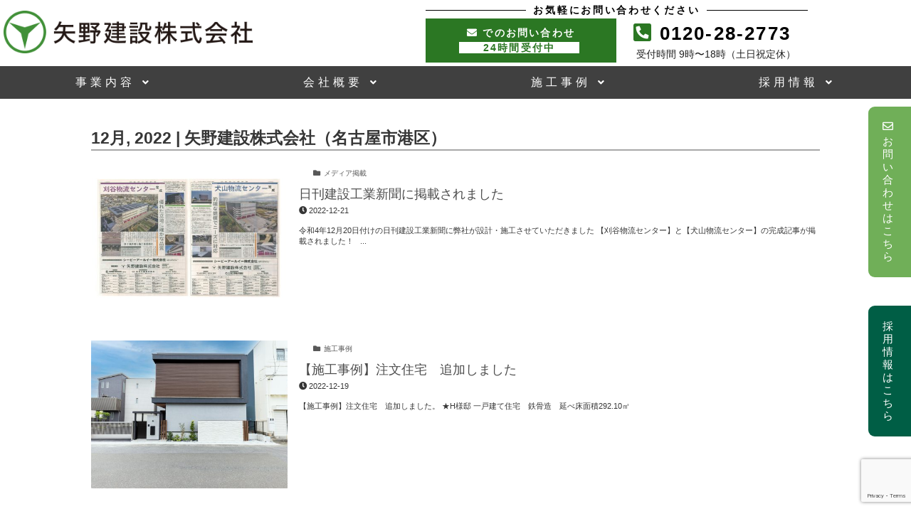

--- FILE ---
content_type: text/html; charset=UTF-8
request_url: https://www.yanokensetu.co.jp/date/2022/12/
body_size: 17395
content:
<!DOCTYPE html>
<html dir="ltr" lang="ja" prefix="og: https://ogp.me/ns#">
<head>
	<meta charset="UTF-8" />
	<meta name="viewport" content="width=device-width, initial-scale=1" />
	<link rel="profile" href="http://gmpg.org/xfn/11" />
	<link rel="pingback" href="https://www.yanokensetu.co.jp/xmlrpc.php" />
	<title>12月, 2022 | 矢野建設株式会社（名古屋市港区）</title>
<link rel="manifest" href="https://www.yanokensetu.co.jp?page-type=pwa-manifest">	<style>img:is([sizes="auto" i], [sizes^="auto," i]) { contain-intrinsic-size: 3000px 1500px }</style>
	
		<!-- All in One SEO 4.9.3 - aioseo.com -->
	<meta name="robots" content="noindex, max-image-preview:large" />
	<link rel="canonical" href="https://www.yanokensetu.co.jp/date/2022/12/" />
	<meta name="generator" content="All in One SEO (AIOSEO) 4.9.3" />

		<!-- Google tag (gtag.js) -->
<script async src="https://www.googletagmanager.com/gtag/js?id=G-959F1D0ENP"></script>
<script>
  window.dataLayer = window.dataLayer || [];
  function gtag(){dataLayer.push(arguments);}
  gtag('js', new Date());

  gtag('config', 'G-959F1D0ENP');
</script>
		<script type="application/ld+json" class="aioseo-schema">
			{"@context":"https:\/\/schema.org","@graph":[{"@type":"BreadcrumbList","@id":"https:\/\/www.yanokensetu.co.jp\/date\/2022\/12\/#breadcrumblist","itemListElement":[{"@type":"ListItem","@id":"https:\/\/www.yanokensetu.co.jp#listItem","position":1,"name":"\u30db\u30fc\u30e0","item":"https:\/\/www.yanokensetu.co.jp","nextItem":{"@type":"ListItem","@id":"https:\/\/www.yanokensetu.co.jp\/date\/2022\/#listItem","name":2022}},{"@type":"ListItem","@id":"https:\/\/www.yanokensetu.co.jp\/date\/2022\/#listItem","position":2,"name":2022,"item":"https:\/\/www.yanokensetu.co.jp\/date\/2022\/","nextItem":{"@type":"ListItem","@id":"https:\/\/www.yanokensetu.co.jp\/date\/2022\/12\/#listItem","name":"12"},"previousItem":{"@type":"ListItem","@id":"https:\/\/www.yanokensetu.co.jp#listItem","name":"\u30db\u30fc\u30e0"}},{"@type":"ListItem","@id":"https:\/\/www.yanokensetu.co.jp\/date\/2022\/12\/#listItem","position":3,"name":"12","previousItem":{"@type":"ListItem","@id":"https:\/\/www.yanokensetu.co.jp\/date\/2022\/#listItem","name":2022}}]},{"@type":"CollectionPage","@id":"https:\/\/www.yanokensetu.co.jp\/date\/2022\/12\/#collectionpage","url":"https:\/\/www.yanokensetu.co.jp\/date\/2022\/12\/","name":"12\u6708, 2022 | \u77e2\u91ce\u5efa\u8a2d\u682a\u5f0f\u4f1a\u793e\uff08\u540d\u53e4\u5c4b\u5e02\u6e2f\u533a\uff09","inLanguage":"ja","isPartOf":{"@id":"https:\/\/www.yanokensetu.co.jp\/#website"},"breadcrumb":{"@id":"https:\/\/www.yanokensetu.co.jp\/date\/2022\/12\/#breadcrumblist"}},{"@type":"Organization","@id":"https:\/\/www.yanokensetu.co.jp\/#organization","name":"\u77e2\u91ce\u5efa\u8a2d\u682a\u5f0f\u4f1a\u793e\uff08\u540d\u53e4\u5c4b\u5e02\u6e2f\u533a\uff09","description":"\u77e2\u91ce\u5efa\u8a2d\u682a\u5f0f\u4f1a\u793e\u306f\u300150\u5e74\u306e\u6b74\u53f2\u3042\u308b\u5de5\u5834\u30fb\u5009\u5eab\u30fb\u4e8b\u52d9\u6240\u30fb\u30aa\u30d5\u30a3\u30b9\u5efa\u7bc9\u30fb\u4f4f\u5b85\u30fb\u30ea\u30d5\u30a9\u30fc\u30e0\u30fb\u4e0d\u52d5\u7523\u306a\u3069\u591a\u5c90\u306b\u308f\u305f\u308b\u30c8\u30fc\u30bf\u30eb\u30bd\u30ea\u30e5\u30fc\u30b7\u30e7\u30f3\u4f01\u696d\u3067\u3059\u3002","url":"https:\/\/www.yanokensetu.co.jp\/"},{"@type":"WebSite","@id":"https:\/\/www.yanokensetu.co.jp\/#website","url":"https:\/\/www.yanokensetu.co.jp\/","name":"\u77e2\u91ce\u5efa\u8a2d\u682a\u5f0f\u4f1a\u793e\uff08\u540d\u53e4\u5c4b\u5e02\u6e2f\u533a\uff09","description":"\u77e2\u91ce\u5efa\u8a2d\u682a\u5f0f\u4f1a\u793e\u306f\u300150\u5e74\u306e\u6b74\u53f2\u3042\u308b\u5de5\u5834\u30fb\u5009\u5eab\u30fb\u4e8b\u52d9\u6240\u30fb\u30aa\u30d5\u30a3\u30b9\u5efa\u7bc9\u30fb\u4f4f\u5b85\u30fb\u30ea\u30d5\u30a9\u30fc\u30e0\u30fb\u4e0d\u52d5\u7523\u306a\u3069\u591a\u5c90\u306b\u308f\u305f\u308b\u30c8\u30fc\u30bf\u30eb\u30bd\u30ea\u30e5\u30fc\u30b7\u30e7\u30f3\u4f01\u696d\u3067\u3059\u3002","inLanguage":"ja","publisher":{"@id":"https:\/\/www.yanokensetu.co.jp\/#organization"}}]}
		</script>
		<!-- All in One SEO -->

<link rel='stylesheet' id='sbi_styles-css' href='https://www.yanokensetu.co.jp/wp-content/plugins/instagram-feed/css/sbi-styles.min.css' type='text/css' media='all' />
<link rel='stylesheet' id='hfe-widgets-style-css' href='https://www.yanokensetu.co.jp/wp-content/plugins/header-footer-elementor/inc/widgets-css/frontend.css' type='text/css' media='all' />
<link rel='stylesheet' id='wp-block-library-css' href='https://www.yanokensetu.co.jp/wp-includes/css/dist/block-library/style.min.css' type='text/css' media='all' />
<link rel='stylesheet' id='aioseo/css/src/vue/standalone/blocks/table-of-contents/global.scss-css' href='https://www.yanokensetu.co.jp/wp-content/plugins/all-in-one-seo-pack/dist/Lite/assets/css/table-of-contents/global.e90f6d47.css' type='text/css' media='all' />
<style id='classic-theme-styles-inline-css' type='text/css'>
/*! This file is auto-generated */
.wp-block-button__link{color:#fff;background-color:#32373c;border-radius:9999px;box-shadow:none;text-decoration:none;padding:calc(.667em + 2px) calc(1.333em + 2px);font-size:1.125em}.wp-block-file__button{background:#32373c;color:#fff;text-decoration:none}
</style>
<style id='global-styles-inline-css' type='text/css'>
:root{--wp--preset--aspect-ratio--square: 1;--wp--preset--aspect-ratio--4-3: 4/3;--wp--preset--aspect-ratio--3-4: 3/4;--wp--preset--aspect-ratio--3-2: 3/2;--wp--preset--aspect-ratio--2-3: 2/3;--wp--preset--aspect-ratio--16-9: 16/9;--wp--preset--aspect-ratio--9-16: 9/16;--wp--preset--color--black: #000000;--wp--preset--color--cyan-bluish-gray: #abb8c3;--wp--preset--color--white: #ffffff;--wp--preset--color--pale-pink: #f78da7;--wp--preset--color--vivid-red: #cf2e2e;--wp--preset--color--luminous-vivid-orange: #ff6900;--wp--preset--color--luminous-vivid-amber: #fcb900;--wp--preset--color--light-green-cyan: #7bdcb5;--wp--preset--color--vivid-green-cyan: #00d084;--wp--preset--color--pale-cyan-blue: #8ed1fc;--wp--preset--color--vivid-cyan-blue: #0693e3;--wp--preset--color--vivid-purple: #9b51e0;--wp--preset--gradient--vivid-cyan-blue-to-vivid-purple: linear-gradient(135deg,rgba(6,147,227,1) 0%,rgb(155,81,224) 100%);--wp--preset--gradient--light-green-cyan-to-vivid-green-cyan: linear-gradient(135deg,rgb(122,220,180) 0%,rgb(0,208,130) 100%);--wp--preset--gradient--luminous-vivid-amber-to-luminous-vivid-orange: linear-gradient(135deg,rgba(252,185,0,1) 0%,rgba(255,105,0,1) 100%);--wp--preset--gradient--luminous-vivid-orange-to-vivid-red: linear-gradient(135deg,rgba(255,105,0,1) 0%,rgb(207,46,46) 100%);--wp--preset--gradient--very-light-gray-to-cyan-bluish-gray: linear-gradient(135deg,rgb(238,238,238) 0%,rgb(169,184,195) 100%);--wp--preset--gradient--cool-to-warm-spectrum: linear-gradient(135deg,rgb(74,234,220) 0%,rgb(151,120,209) 20%,rgb(207,42,186) 40%,rgb(238,44,130) 60%,rgb(251,105,98) 80%,rgb(254,248,76) 100%);--wp--preset--gradient--blush-light-purple: linear-gradient(135deg,rgb(255,206,236) 0%,rgb(152,150,240) 100%);--wp--preset--gradient--blush-bordeaux: linear-gradient(135deg,rgb(254,205,165) 0%,rgb(254,45,45) 50%,rgb(107,0,62) 100%);--wp--preset--gradient--luminous-dusk: linear-gradient(135deg,rgb(255,203,112) 0%,rgb(199,81,192) 50%,rgb(65,88,208) 100%);--wp--preset--gradient--pale-ocean: linear-gradient(135deg,rgb(255,245,203) 0%,rgb(182,227,212) 50%,rgb(51,167,181) 100%);--wp--preset--gradient--electric-grass: linear-gradient(135deg,rgb(202,248,128) 0%,rgb(113,206,126) 100%);--wp--preset--gradient--midnight: linear-gradient(135deg,rgb(2,3,129) 0%,rgb(40,116,252) 100%);--wp--preset--font-size--small: 13px;--wp--preset--font-size--medium: 20px;--wp--preset--font-size--large: 36px;--wp--preset--font-size--x-large: 42px;--wp--preset--spacing--20: 0.44rem;--wp--preset--spacing--30: 0.67rem;--wp--preset--spacing--40: 1rem;--wp--preset--spacing--50: 1.5rem;--wp--preset--spacing--60: 2.25rem;--wp--preset--spacing--70: 3.38rem;--wp--preset--spacing--80: 5.06rem;--wp--preset--shadow--natural: 6px 6px 9px rgba(0, 0, 0, 0.2);--wp--preset--shadow--deep: 12px 12px 50px rgba(0, 0, 0, 0.4);--wp--preset--shadow--sharp: 6px 6px 0px rgba(0, 0, 0, 0.2);--wp--preset--shadow--outlined: 6px 6px 0px -3px rgba(255, 255, 255, 1), 6px 6px rgba(0, 0, 0, 1);--wp--preset--shadow--crisp: 6px 6px 0px rgba(0, 0, 0, 1);}:where(.is-layout-flex){gap: 0.5em;}:where(.is-layout-grid){gap: 0.5em;}body .is-layout-flex{display: flex;}.is-layout-flex{flex-wrap: wrap;align-items: center;}.is-layout-flex > :is(*, div){margin: 0;}body .is-layout-grid{display: grid;}.is-layout-grid > :is(*, div){margin: 0;}:where(.wp-block-columns.is-layout-flex){gap: 2em;}:where(.wp-block-columns.is-layout-grid){gap: 2em;}:where(.wp-block-post-template.is-layout-flex){gap: 1.25em;}:where(.wp-block-post-template.is-layout-grid){gap: 1.25em;}.has-black-color{color: var(--wp--preset--color--black) !important;}.has-cyan-bluish-gray-color{color: var(--wp--preset--color--cyan-bluish-gray) !important;}.has-white-color{color: var(--wp--preset--color--white) !important;}.has-pale-pink-color{color: var(--wp--preset--color--pale-pink) !important;}.has-vivid-red-color{color: var(--wp--preset--color--vivid-red) !important;}.has-luminous-vivid-orange-color{color: var(--wp--preset--color--luminous-vivid-orange) !important;}.has-luminous-vivid-amber-color{color: var(--wp--preset--color--luminous-vivid-amber) !important;}.has-light-green-cyan-color{color: var(--wp--preset--color--light-green-cyan) !important;}.has-vivid-green-cyan-color{color: var(--wp--preset--color--vivid-green-cyan) !important;}.has-pale-cyan-blue-color{color: var(--wp--preset--color--pale-cyan-blue) !important;}.has-vivid-cyan-blue-color{color: var(--wp--preset--color--vivid-cyan-blue) !important;}.has-vivid-purple-color{color: var(--wp--preset--color--vivid-purple) !important;}.has-black-background-color{background-color: var(--wp--preset--color--black) !important;}.has-cyan-bluish-gray-background-color{background-color: var(--wp--preset--color--cyan-bluish-gray) !important;}.has-white-background-color{background-color: var(--wp--preset--color--white) !important;}.has-pale-pink-background-color{background-color: var(--wp--preset--color--pale-pink) !important;}.has-vivid-red-background-color{background-color: var(--wp--preset--color--vivid-red) !important;}.has-luminous-vivid-orange-background-color{background-color: var(--wp--preset--color--luminous-vivid-orange) !important;}.has-luminous-vivid-amber-background-color{background-color: var(--wp--preset--color--luminous-vivid-amber) !important;}.has-light-green-cyan-background-color{background-color: var(--wp--preset--color--light-green-cyan) !important;}.has-vivid-green-cyan-background-color{background-color: var(--wp--preset--color--vivid-green-cyan) !important;}.has-pale-cyan-blue-background-color{background-color: var(--wp--preset--color--pale-cyan-blue) !important;}.has-vivid-cyan-blue-background-color{background-color: var(--wp--preset--color--vivid-cyan-blue) !important;}.has-vivid-purple-background-color{background-color: var(--wp--preset--color--vivid-purple) !important;}.has-black-border-color{border-color: var(--wp--preset--color--black) !important;}.has-cyan-bluish-gray-border-color{border-color: var(--wp--preset--color--cyan-bluish-gray) !important;}.has-white-border-color{border-color: var(--wp--preset--color--white) !important;}.has-pale-pink-border-color{border-color: var(--wp--preset--color--pale-pink) !important;}.has-vivid-red-border-color{border-color: var(--wp--preset--color--vivid-red) !important;}.has-luminous-vivid-orange-border-color{border-color: var(--wp--preset--color--luminous-vivid-orange) !important;}.has-luminous-vivid-amber-border-color{border-color: var(--wp--preset--color--luminous-vivid-amber) !important;}.has-light-green-cyan-border-color{border-color: var(--wp--preset--color--light-green-cyan) !important;}.has-vivid-green-cyan-border-color{border-color: var(--wp--preset--color--vivid-green-cyan) !important;}.has-pale-cyan-blue-border-color{border-color: var(--wp--preset--color--pale-cyan-blue) !important;}.has-vivid-cyan-blue-border-color{border-color: var(--wp--preset--color--vivid-cyan-blue) !important;}.has-vivid-purple-border-color{border-color: var(--wp--preset--color--vivid-purple) !important;}.has-vivid-cyan-blue-to-vivid-purple-gradient-background{background: var(--wp--preset--gradient--vivid-cyan-blue-to-vivid-purple) !important;}.has-light-green-cyan-to-vivid-green-cyan-gradient-background{background: var(--wp--preset--gradient--light-green-cyan-to-vivid-green-cyan) !important;}.has-luminous-vivid-amber-to-luminous-vivid-orange-gradient-background{background: var(--wp--preset--gradient--luminous-vivid-amber-to-luminous-vivid-orange) !important;}.has-luminous-vivid-orange-to-vivid-red-gradient-background{background: var(--wp--preset--gradient--luminous-vivid-orange-to-vivid-red) !important;}.has-very-light-gray-to-cyan-bluish-gray-gradient-background{background: var(--wp--preset--gradient--very-light-gray-to-cyan-bluish-gray) !important;}.has-cool-to-warm-spectrum-gradient-background{background: var(--wp--preset--gradient--cool-to-warm-spectrum) !important;}.has-blush-light-purple-gradient-background{background: var(--wp--preset--gradient--blush-light-purple) !important;}.has-blush-bordeaux-gradient-background{background: var(--wp--preset--gradient--blush-bordeaux) !important;}.has-luminous-dusk-gradient-background{background: var(--wp--preset--gradient--luminous-dusk) !important;}.has-pale-ocean-gradient-background{background: var(--wp--preset--gradient--pale-ocean) !important;}.has-electric-grass-gradient-background{background: var(--wp--preset--gradient--electric-grass) !important;}.has-midnight-gradient-background{background: var(--wp--preset--gradient--midnight) !important;}.has-small-font-size{font-size: var(--wp--preset--font-size--small) !important;}.has-medium-font-size{font-size: var(--wp--preset--font-size--medium) !important;}.has-large-font-size{font-size: var(--wp--preset--font-size--large) !important;}.has-x-large-font-size{font-size: var(--wp--preset--font-size--x-large) !important;}
:where(.wp-block-post-template.is-layout-flex){gap: 1.25em;}:where(.wp-block-post-template.is-layout-grid){gap: 1.25em;}
:where(.wp-block-columns.is-layout-flex){gap: 2em;}:where(.wp-block-columns.is-layout-grid){gap: 2em;}
:root :where(.wp-block-pullquote){font-size: 1.5em;line-height: 1.6;}
</style>
<link rel='stylesheet' id='wp-show-posts-css' href='https://www.yanokensetu.co.jp/wp-content/plugins/wp-show-posts/css/wp-show-posts-min.css' type='text/css' media='all' />
<link rel='stylesheet' id='hfe-style-css' href='https://www.yanokensetu.co.jp/wp-content/plugins/header-footer-elementor/assets/css/header-footer-elementor.css' type='text/css' media='all' />
<link rel='stylesheet' id='elementor-icons-css' href='https://www.yanokensetu.co.jp/wp-content/plugins/elementor/assets/lib/eicons/css/elementor-icons.min.css' type='text/css' media='all' />
<link rel='stylesheet' id='elementor-frontend-css' href='https://www.yanokensetu.co.jp/wp-content/plugins/elementor/assets/css/frontend.min.css' type='text/css' media='all' />
<link rel='stylesheet' id='elementor-post-7527-css' href='https://www.yanokensetu.co.jp/wp-content/uploads/elementor/css/post-7527.css' type='text/css' media='all' />
<link rel='stylesheet' id='sbistyles-css' href='https://www.yanokensetu.co.jp/wp-content/plugins/instagram-feed/css/sbi-styles.min.css' type='text/css' media='all' />
<link rel='stylesheet' id='elementor-post-30958-css' href='https://www.yanokensetu.co.jp/wp-content/uploads/elementor/css/post-30958.css' type='text/css' media='all' />
<link rel='stylesheet' id='elementor-post-31089-css' href='https://www.yanokensetu.co.jp/wp-content/uploads/elementor/css/post-31089.css' type='text/css' media='all' />
<link rel='stylesheet' id='style-yanoken-css' href='https://www.yanokensetu.co.jp/wp-content/themes/yanoken-theme/style.css' type='text/css' media='all' />
<link rel='stylesheet' id='original-yanoken-css' href='https://www.yanokensetu.co.jp/wp-content/themes/yanoken-theme/original.css' type='text/css' media='all' />
<link rel='stylesheet' id='swiper-style-css' href='https://www.yanokensetu.co.jp/wp-content/themes/neutral/functions/wpax/scripts/swiper/css/swiper.min.css' type='text/css' media='all' />
<link rel='stylesheet' id='fontawesome-css' href='https://www.yanokensetu.co.jp/wp-content/themes/neutral/functions/wpax/styles/font-awesome/css/font-awesome.min.css' type='text/css' media='all' />
<link rel='stylesheet' id='animate-css' href='https://www.yanokensetu.co.jp/wp-content/themes/neutral/functions/wpax/styles/animate.min.css' type='text/css' media='all' />
<link rel='stylesheet' id='lightbox-style-css' href='https://www.yanokensetu.co.jp/wp-content/themes/neutral/functions/wpax/scripts/lightbox/lightbox.min.css' type='text/css' media='all' />
<link rel='stylesheet' id='style-css' href='https://www.yanokensetu.co.jp/wp-content/themes/neutral/style.css' type='text/css' media='all' />
<link rel='stylesheet' id='hfe-elementor-icons-css' href='https://www.yanokensetu.co.jp/wp-content/plugins/elementor/assets/lib/eicons/css/elementor-icons.min.css' type='text/css' media='all' />
<link rel='stylesheet' id='hfe-icons-list-css' href='https://www.yanokensetu.co.jp/wp-content/plugins/elementor/assets/css/widget-icon-list.min.css' type='text/css' media='all' />
<link rel='stylesheet' id='hfe-social-icons-css' href='https://www.yanokensetu.co.jp/wp-content/plugins/elementor/assets/css/widget-social-icons.min.css' type='text/css' media='all' />
<link rel='stylesheet' id='hfe-social-share-icons-brands-css' href='https://www.yanokensetu.co.jp/wp-content/plugins/elementor/assets/lib/font-awesome/css/brands.css' type='text/css' media='all' />
<link rel='stylesheet' id='hfe-social-share-icons-fontawesome-css' href='https://www.yanokensetu.co.jp/wp-content/plugins/elementor/assets/lib/font-awesome/css/fontawesome.css' type='text/css' media='all' />
<link rel='stylesheet' id='hfe-nav-menu-icons-css' href='https://www.yanokensetu.co.jp/wp-content/plugins/elementor/assets/lib/font-awesome/css/solid.css' type='text/css' media='all' />
<link rel='stylesheet' id='elementor-gf-local-notosansjp-css' href='http://www.yanokensetu.co.jp/wp-content/uploads/elementor/google-fonts/css/notosansjp.css' type='text/css' media='all' />
<link rel='stylesheet' id='elementor-icons-shared-0-css' href='https://www.yanokensetu.co.jp/wp-content/plugins/elementor/assets/lib/font-awesome/css/fontawesome.min.css' type='text/css' media='all' />
<link rel='stylesheet' id='elementor-icons-fa-solid-css' href='https://www.yanokensetu.co.jp/wp-content/plugins/elementor/assets/lib/font-awesome/css/solid.min.css' type='text/css' media='all' />
<link rel='stylesheet' id='elementor-icons-fa-regular-css' href='https://www.yanokensetu.co.jp/wp-content/plugins/elementor/assets/lib/font-awesome/css/regular.min.css' type='text/css' media='all' />
<script type="text/javascript" src="https://www.yanokensetu.co.jp/wp-includes/js/jquery/jquery.min.js" id="jquery-core-js"></script>
<script type="text/javascript" src="https://www.yanokensetu.co.jp/wp-includes/js/jquery/jquery-migrate.min.js" id="jquery-migrate-js"></script>
<script type="text/javascript" id="jquery-js-after">
/* <![CDATA[ */
!function($){"use strict";$(document).ready(function(){$(this).scrollTop()>100&&$(".hfe-scroll-to-top-wrap").removeClass("hfe-scroll-to-top-hide"),$(window).scroll(function(){$(this).scrollTop()<100?$(".hfe-scroll-to-top-wrap").fadeOut(300):$(".hfe-scroll-to-top-wrap").fadeIn(300)}),$(".hfe-scroll-to-top-wrap").on("click",function(){$("html, body").animate({scrollTop:0},300);return!1})})}(jQuery);
!function($){'use strict';$(document).ready(function(){var bar=$('.hfe-reading-progress-bar');if(!bar.length)return;$(window).on('scroll',function(){var s=$(window).scrollTop(),d=$(document).height()-$(window).height(),p=d? s/d*100:0;bar.css('width',p+'%')});});}(jQuery);
/* ]]> */
</script>
<script type="text/javascript" src="https://www.yanokensetu.co.jp/wp-includes/js/tinymce/tinymce.min.js" id="wp-tinymce-root-js"></script>
<script type="text/javascript" src="https://www.yanokensetu.co.jp/wp-includes/js/tinymce/plugins/compat3x/plugin.min.js" id="wp-tinymce-js"></script>
<script type="text/javascript" id="ga_events_main_script-js-extra">
/* <![CDATA[ */
var ga_options = {"link_clicks_delay":"120","gtm":"0","anonymizeip":"0","advanced":"0","snippet_type":"none","tracking_id":"UA-5147753-1","gtm_id":"","domain":"","tel_link_tracking":"0","email_link_tracking":"0","download_tracking":"0","download_tracking_type":["pdf","mp3","pptx","docx"],"force_snippet":"none","scroll_elements":[],"click_elements":[{"name":"footer_tel_sendaieigyousho","type":"id","category":"button","action":"click","label":"footer_tel_sendaieigyousho","value":"","bounce":"true"},{"name":"footer_tel_nakaeigyousho","type":"id","category":"button","action":"click","label":"footer_tel_nakaeigyousho","value":"","bounce":"true"},{"name":"footer_tel_koubaisekisan","type":"id","category":"button","action":"click","label":"footer_tel_koubaisekisan","value":"","bounce":"true"},{"name":"footer_tel_honsha","type":"id","category":"button","action":"click","label":"footer_tel_honsha","value":"","bounce":"true"},{"name":"tel_chumonjutaku_Button","type":"id","category":"button","action":"click","label":"tel_chumonjutaku_Button","value":"","bounce":"true"},{"name":"tel_sougou_Button","type":"id","category":"button","action":"click","label":"tel_sougou_Button","value":"","bounce":"true"},{"name":"tel_energysol_Button","type":"id","category":"button","action":"click","label":"tel_energysol_Button","value":"","bounce":"true"},{"name":"tel_reform_Button","type":"id","category":"button","action":"click","label":"tel_reform_Button","value":"","bounce":"true"},{"name":"tel_fudosan_Button","type":"id","category":"button","action":"click","label":"tel_fudosan_Button","value":"","bounce":"true"},{"name":"tel_kenchiku_Button","type":"id","category":"button","action":"click","label":"tel_kenchiku_Button","value":"","bounce":"true"},{"name":"tel_toppage","type":"id","category":"button","action":"click","label":"tel_toppage","value":"","bounce":"true"},{"name":"tel_header_Button_sp","type":"id","category":"button","action":"click","label":"tel_header_Button_sp","value":"","bounce":"true"},{"name":"tel_header_Button_pc","type":"id","category":"button","action":"click","label":"tel_header_Button_pc","value":"","bounce":"true"}]};
var gaePlaceholders = {"is_front_page":"","page_title":"\u65e5\u520a\u5efa\u8a2d\u5de5\u696d\u65b0\u805e\u306b\u63b2\u8f09\u3055\u308c\u307e\u3057\u305f"};
/* ]]> */
</script>
<script type="text/javascript" src="https://www.yanokensetu.co.jp/wp-content/plugins/wp-google-analytics-events/js/main.js" id="ga_events_main_script-js"></script>
<script type="text/javascript" src="https://www.yanokensetu.co.jp/wp-content/themes/yanoken-theme/scripts/yanoken.js" id="script-yanoken-js"></script>
<script type="text/javascript" src="https://www.yanokensetu.co.jp/wp-content/themes/neutral/functions/wpax/scripts/wow.min.js" id="wow-js"></script>
<script type="text/javascript" src="https://www.yanokensetu.co.jp/wp-content/themes/neutral/functions/wpax/scripts/wow-ready.js" id="wow-ready-js"></script>
<script type="text/javascript" src="https://www.yanokensetu.co.jp/wp-content/themes/neutral/functions/wpax/scripts/jquery.paroller.min.js" id="paroller-js"></script>
<script type="text/javascript" src="https://www.yanokensetu.co.jp/wp-content/themes/neutral/functions/wpax/scripts/lightbox/lightbox.min.js" id="lightbox-script-js"></script>
<script type="text/javascript" src="https://www.yanokensetu.co.jp/wp-content/themes/neutral/functions/wpax/scripts/swiper/js/swiper.min.js" id="swiper-script-js"></script>
<script type="text/javascript" src="https://www.yanokensetu.co.jp/wp-content/themes/neutral/functions/wpax/scripts/page-scroller.js" id="page-scroller-js"></script>
<script type="text/javascript" src="https://www.yanokensetu.co.jp/wp-content/themes/neutral/functions/wpax/scripts/functions.js" id="wpaxjs-js"></script>
<script type="text/javascript" src="https://www.yanokensetu.co.jp/wp-content/themes/neutral/functions/wpax/scripts/navbar-basic.js" id="wpax-navbar-basic-js"></script>
<script type="text/javascript" src="https://www.yanokensetu.co.jp/wp-content/themes/neutral/scripts/ready.js" id="ready-js"></script>
<link rel="https://api.w.org/" href="https://www.yanokensetu.co.jp/wp-json/" /><link rel="EditURI" type="application/rsd+xml" title="RSD" href="https://www.yanokensetu.co.jp/xmlrpc.php?rsd" />
<meta name="generator" content="WordPress 6.7.4" />
		<script type="text/javascript">
				(function(c,l,a,r,i,t,y){
					c[a]=c[a]||function(){(c[a].q=c[a].q||[]).push(arguments)};t=l.createElement(r);t.async=1;
					t.src="https://www.clarity.ms/tag/"+i+"?ref=wordpress";y=l.getElementsByTagName(r)[0];y.parentNode.insertBefore(t,y);
				})(window, document, "clarity", "script", "m0ffciknoe");
		</script>
		<style type="text/css">.webfont,.webfont-1{font-family: 'Barlow Condensed';}.button.button--primary,.primary--bg{background-color:#1b67e9;}button.primary-fc{color:#1b67e9;}.button.button--primary:hover{background-color:#185cd1;}.button.button--primary{color:#FFFFFF;}.button.button--success,.success--bg{background-color:#44e91b;}.success-fc{color:#44e91b;}.success--primary:hover{background-color:#3dd118;}.button.button--success{color:#FFFFFF;}.button.button--info,.info--bg{background-color:#1bcae9;}.info-fc{color:#1bcae9;}.info--primary:hover{background-color:#18b5d1;}.button.button--info{color:#FFFFFF;}.button.button--warning,.warning--bg{background-color:#e9ce1b;}.warning-fc{color:#e9ce1b;}.warning--primary:hover{background-color:#d1b918;}.button.button--warning{color:#FFFFFF;}.button.button--danger,.danger--bg{background-color:#d4d4d4;}.danger-fc{color:#d4d4d4;}.danger--primary:hover{background-color:#bebebe;}.button.button--danger{color:#FFFFFF;}body{background-color:#ffffff;}body{color:#363636;}a{color:#008fc4;}a:hover{color:#38c5f9;}.navbar-basic .navbar__wrap .navbar__menu > ul.menu > li > a,.navbar-basic{background-color:#ffffff;}.navbar-basic .navbar__wrap .navbar__menu ul.menu > li > ul > li > a{color:#ffffff;}.navbar-basic .navbar__wrap .navbar__logo__wrap .navbar__logo a.navbar__logo__text,.navbar-basic .navbar__wrap .navbar__menu ul.menu > li > a{color:#3c3c3c;}.navbar-basic .navbar__wrap .navbar__menu ul.menu > li > i{color:#3c3c3c;}.navbar-basic .navbar__wrap .navbar__menu ul.menu > li > ul{background-color:#3c3c3c;}.navbar-basic .navbar__wrap .navbar__toggle-button{color:#3c3c3c;}@media screen and (max-width:767px){.navbar-basic .navbar__wrap .navbar__menu ul.menu > li > ul > li > a{color:#3c3c3c;}}.navbar-basic .navbar__wrap .navbar__menu > ul.menu > li > a:hover,.navbar-basic .navbar__wrap .navbar__menu > ul.menu > li > a:hover,.navbar-basic .navbar__wrap ..navbar__buttons .button:hover{color:#575656;}.navbar-basic .navbar__wrap .navbar__menu ul.menu > li > i:hover{color:#575656;}.footer-menu{background-color:#f5f5f5;}.footer-menu,.footer-menu a,.footer-menu a:hover{color:#a2a2a2;}</style><meta name="generator" content="Elementor 3.34.2; features: additional_custom_breakpoints; settings: css_print_method-external, google_font-enabled, font_display-auto">
			<style>
				.e-con.e-parent:nth-of-type(n+4):not(.e-lazyloaded):not(.e-no-lazyload),
				.e-con.e-parent:nth-of-type(n+4):not(.e-lazyloaded):not(.e-no-lazyload) * {
					background-image: none !important;
				}
				@media screen and (max-height: 1024px) {
					.e-con.e-parent:nth-of-type(n+3):not(.e-lazyloaded):not(.e-no-lazyload),
					.e-con.e-parent:nth-of-type(n+3):not(.e-lazyloaded):not(.e-no-lazyload) * {
						background-image: none !important;
					}
				}
				@media screen and (max-height: 640px) {
					.e-con.e-parent:nth-of-type(n+2):not(.e-lazyloaded):not(.e-no-lazyload),
					.e-con.e-parent:nth-of-type(n+2):not(.e-lazyloaded):not(.e-no-lazyload) * {
						background-image: none !important;
					}
				}
			</style>
			<link rel="icon" href="https://www.yanokensetu.co.jp/wp-content/uploads/2020/10/cropped-logo-white-32x32.png" sizes="32x32" />
<link rel="icon" href="https://www.yanokensetu.co.jp/wp-content/uploads/2020/10/cropped-logo-white-192x192.png" sizes="192x192" />
<link rel="apple-touch-icon" href="https://www.yanokensetu.co.jp/wp-content/uploads/2020/10/cropped-logo-white-180x180.png" />
<meta name="msapplication-TileImage" content="https://www.yanokensetu.co.jp/wp-content/uploads/2020/10/cropped-logo-white-270x270.png" />
	<!-- Fonts Plugin CSS - https://fontsplugin.com/ -->
	<style>
			</style>
	<!-- Fonts Plugin CSS -->
	</head>

<body class="archive date ehf-header ehf-footer ehf-template-neutral ehf-stylesheet-yanoken-theme elementor-default elementor-kit-7527">
<div id="page" class="hfeed site">

		<header id="masthead" itemscope="itemscope" itemtype="https://schema.org/WPHeader">
			<p class="main-title bhf-hidden" itemprop="headline"><a href="https://www.yanokensetu.co.jp" title="矢野建設株式会社（名古屋市港区）" rel="home">矢野建設株式会社（名古屋市港区）</a></p>
					<div data-elementor-type="wp-post" data-elementor-id="30958" class="elementor elementor-30958">
						<section class="elementor-section elementor-top-section elementor-element elementor-element-0711854 elementor-section-boxed elementor-section-height-default elementor-section-height-default" data-id="0711854" data-element_type="section">
						<div class="elementor-container elementor-column-gap-no">
					<div class="elementor-column elementor-col-100 elementor-top-column elementor-element elementor-element-d8d7015" data-id="d8d7015" data-element_type="column">
			<div class="elementor-widget-wrap elementor-element-populated">
						<div class="elementor-element elementor-element-dbd0780 elementor-widget elementor-widget-html" data-id="dbd0780" data-element_type="widget" data-widget_type="html.default">
				<div class="elementor-widget-container">
					<style>
    document.addEventListener("DOMContentLoaded", function(event) {
  jQuery('#tel_header_Button_pc a').click(function(){
  // tracking code here
  // for example Facebook Pixel:
    fbq('track','tel_header_Button_pc');
  });
});
    document.addEventListener("DOMContentLoaded", function(event) {
  jQuery('#tel_header_Button_sp a').click(function(){
  // tracking code here
  // for example Facebook Pixel:
    fbq('track','tel_header_Button_sp');
  });
});
</style>				</div>
				</div>
					</div>
		</div>
					</div>
		</section>
				<section class="elementor-section elementor-top-section elementor-element elementor-element-1be48108 elementor-hidden-tablet elementor-hidden-phone top-header elementor-section-boxed elementor-section-height-default elementor-section-height-default" data-id="1be48108" data-element_type="section" data-settings="{&quot;background_background&quot;:&quot;classic&quot;}">
						<div class="elementor-container elementor-column-gap-narrow">
					<div class="elementor-column elementor-col-50 elementor-top-column elementor-element elementor-element-5d4ef21e" data-id="5d4ef21e" data-element_type="column">
			<div class="elementor-widget-wrap elementor-element-populated">
						<div class="elementor-element elementor-element-438fe8ab elementor-widget elementor-widget-image" data-id="438fe8ab" data-element_type="widget" data-widget_type="image.default">
				<div class="elementor-widget-container">
																<a href="https://www.yanokensetu.co.jp/">
							<img width="415" height="72" src="https://www.yanokensetu.co.jp/wp-content/uploads/2021/02/logo_header.png" class="attachment-large size-large wp-image-28995" alt="" />								</a>
															</div>
				</div>
					</div>
		</div>
				<div class="elementor-column elementor-col-50 elementor-top-column elementor-element elementor-element-241a8674" data-id="241a8674" data-element_type="column">
			<div class="elementor-widget-wrap elementor-element-populated">
						<section class="elementor-section elementor-inner-section elementor-element elementor-element-12392a78 elementor-section-boxed elementor-section-height-default elementor-section-height-default" data-id="12392a78" data-element_type="section">
						<div class="elementor-container elementor-column-gap-no">
					<div class="elementor-column elementor-col-100 elementor-inner-column elementor-element elementor-element-42d31895" data-id="42d31895" data-element_type="column">
			<div class="elementor-widget-wrap elementor-element-populated">
						<div class="elementor-element elementor-element-3358fff5 elementor-widget-divider--view-line_text elementor-widget-divider--element-align-center elementor-widget elementor-widget-divider" data-id="3358fff5" data-element_type="widget" data-widget_type="divider.default">
				<div class="elementor-widget-container">
							<div class="elementor-divider">
			<span class="elementor-divider-separator">
							<span class="elementor-divider__text elementor-divider__element">
				お気軽にお問い合わせください				</span>
						</span>
		</div>
						</div>
				</div>
					</div>
		</div>
					</div>
		</section>
				<section class="elementor-section elementor-inner-section elementor-element elementor-element-2ad5ea7 elementor-section-boxed elementor-section-height-default elementor-section-height-default" data-id="2ad5ea7" data-element_type="section">
						<div class="elementor-container elementor-column-gap-no">
					<div class="elementor-column elementor-col-50 elementor-inner-column elementor-element elementor-element-84bf12e" data-id="84bf12e" data-element_type="column">
			<div class="elementor-widget-wrap elementor-element-populated">
						<div class="elementor-element elementor-element-798bb013 elementor-align-justify elementor-widget elementor-widget-button" data-id="798bb013" data-element_type="widget" data-widget_type="button.default">
				<div class="elementor-widget-container">
									<div class="elementor-button-wrapper">
					<a class="elementor-button elementor-button-link elementor-size-xl" href="https://www.yanokensetu.co.jp/contact/">
						<span class="elementor-button-content-wrapper">
									<span class="elementor-button-text"><i class="fa fa-envelope"></i> でのお問い合わせ<br><span style="background:#fff;color:#2B7723;padding:0 34px;margin-right:5px">24時間受付中</span></span>
					</span>
					</a>
				</div>
								</div>
				</div>
					</div>
		</div>
				<div class="elementor-column elementor-col-50 elementor-inner-column elementor-element elementor-element-9445e60" data-id="9445e60" data-element_type="column">
			<div class="elementor-widget-wrap elementor-element-populated">
						<div class="elementor-element elementor-element-3d72c164 elementor-align-center elementor-widget elementor-widget-button" data-id="3d72c164" data-element_type="widget" id="tel_header_Button_pc" data-widget_type="button.default">
				<div class="elementor-widget-container">
									<div class="elementor-button-wrapper">
					<a class="elementor-button elementor-button-link elementor-size-xs" href="tel:0120-28-2773">
						<span class="elementor-button-content-wrapper">
									<span class="elementor-button-text"><i style="font-size:110%;color:#2b7723" class="fa fa-phone-square-alt"></i> 0120-28-2773</span>
					</span>
					</a>
				</div>
								</div>
				</div>
				<div class="elementor-element elementor-element-2b3a269b elementor-widget elementor-widget-heading" data-id="2b3a269b" data-element_type="widget" data-widget_type="heading.default">
				<div class="elementor-widget-container">
					<div class="elementor-heading-title elementor-size-medium">受付時間 9時〜18時（土日祝定休）</div>				</div>
				</div>
					</div>
		</div>
					</div>
		</section>
					</div>
		</div>
					</div>
		</section>
				<nav class="elementor-section elementor-top-section elementor-element elementor-element-3554fdcf elementor-section-full_width elementor-section-content-middle elementor-section-stretched elementor-hidden-tablet elementor-hidden-phone menu-header elementor-section-height-default elementor-section-height-default" data-id="3554fdcf" data-element_type="section" data-settings="{&quot;background_background&quot;:&quot;classic&quot;,&quot;stretch_section&quot;:&quot;section-stretched&quot;}">
						<div class="elementor-container elementor-column-gap-no">
					<div class="elementor-column elementor-col-100 elementor-top-column elementor-element elementor-element-66e6bbd elementor-hidden-tablet elementor-hidden-phone" data-id="66e6bbd" data-element_type="column">
			<div class="elementor-widget-wrap elementor-element-populated">
						<div class="elementor-element elementor-element-161bd362 hfe-nav-menu__align-justify hfe-submenu-icon-arrow hfe-submenu-animation-none hfe-link-redirect-child hfe-nav-menu__breakpoint-tablet elementor-widget elementor-widget-navigation-menu" data-id="161bd362" data-element_type="widget" data-settings="{&quot;width_dropdown_item&quot;:{&quot;unit&quot;:&quot;px&quot;,&quot;size&quot;:300,&quot;sizes&quot;:[]},&quot;padding_horizontal_dropdown_item&quot;:{&quot;unit&quot;:&quot;px&quot;,&quot;size&quot;:15,&quot;sizes&quot;:[]},&quot;distance_from_menu&quot;:{&quot;unit&quot;:&quot;px&quot;,&quot;size&quot;:0,&quot;sizes&quot;:[]},&quot;menu_space_between&quot;:{&quot;unit&quot;:&quot;px&quot;,&quot;size&quot;:0,&quot;sizes&quot;:[]},&quot;menu_row_space&quot;:{&quot;unit&quot;:&quot;px&quot;,&quot;size&quot;:0,&quot;sizes&quot;:[]},&quot;toggle_size_mobile&quot;:{&quot;unit&quot;:&quot;px&quot;,&quot;size&quot;:30,&quot;sizes&quot;:[]},&quot;toggle_border_width_mobile&quot;:{&quot;unit&quot;:&quot;px&quot;,&quot;size&quot;:0,&quot;sizes&quot;:[]},&quot;toggle_border_radius_mobile&quot;:{&quot;unit&quot;:&quot;px&quot;,&quot;size&quot;:0,&quot;sizes&quot;:[]},&quot;padding_horizontal_menu_item&quot;:{&quot;unit&quot;:&quot;px&quot;,&quot;size&quot;:15,&quot;sizes&quot;:[]},&quot;padding_horizontal_menu_item_tablet&quot;:{&quot;unit&quot;:&quot;px&quot;,&quot;size&quot;:&quot;&quot;,&quot;sizes&quot;:[]},&quot;padding_horizontal_menu_item_mobile&quot;:{&quot;unit&quot;:&quot;px&quot;,&quot;size&quot;:&quot;&quot;,&quot;sizes&quot;:[]},&quot;padding_vertical_menu_item&quot;:{&quot;unit&quot;:&quot;px&quot;,&quot;size&quot;:15,&quot;sizes&quot;:[]},&quot;padding_vertical_menu_item_tablet&quot;:{&quot;unit&quot;:&quot;px&quot;,&quot;size&quot;:&quot;&quot;,&quot;sizes&quot;:[]},&quot;padding_vertical_menu_item_mobile&quot;:{&quot;unit&quot;:&quot;px&quot;,&quot;size&quot;:&quot;&quot;,&quot;sizes&quot;:[]},&quot;menu_space_between_tablet&quot;:{&quot;unit&quot;:&quot;px&quot;,&quot;size&quot;:&quot;&quot;,&quot;sizes&quot;:[]},&quot;menu_space_between_mobile&quot;:{&quot;unit&quot;:&quot;px&quot;,&quot;size&quot;:&quot;&quot;,&quot;sizes&quot;:[]},&quot;menu_row_space_tablet&quot;:{&quot;unit&quot;:&quot;px&quot;,&quot;size&quot;:&quot;&quot;,&quot;sizes&quot;:[]},&quot;menu_row_space_mobile&quot;:{&quot;unit&quot;:&quot;px&quot;,&quot;size&quot;:&quot;&quot;,&quot;sizes&quot;:[]},&quot;dropdown_border_radius&quot;:{&quot;unit&quot;:&quot;px&quot;,&quot;top&quot;:&quot;&quot;,&quot;right&quot;:&quot;&quot;,&quot;bottom&quot;:&quot;&quot;,&quot;left&quot;:&quot;&quot;,&quot;isLinked&quot;:true},&quot;dropdown_border_radius_tablet&quot;:{&quot;unit&quot;:&quot;px&quot;,&quot;top&quot;:&quot;&quot;,&quot;right&quot;:&quot;&quot;,&quot;bottom&quot;:&quot;&quot;,&quot;left&quot;:&quot;&quot;,&quot;isLinked&quot;:true},&quot;dropdown_border_radius_mobile&quot;:{&quot;unit&quot;:&quot;px&quot;,&quot;top&quot;:&quot;&quot;,&quot;right&quot;:&quot;&quot;,&quot;bottom&quot;:&quot;&quot;,&quot;left&quot;:&quot;&quot;,&quot;isLinked&quot;:true},&quot;width_dropdown_item_tablet&quot;:{&quot;unit&quot;:&quot;px&quot;,&quot;size&quot;:&quot;&quot;,&quot;sizes&quot;:[]},&quot;width_dropdown_item_mobile&quot;:{&quot;unit&quot;:&quot;px&quot;,&quot;size&quot;:&quot;&quot;,&quot;sizes&quot;:[]},&quot;padding_horizontal_dropdown_item_tablet&quot;:{&quot;unit&quot;:&quot;px&quot;,&quot;size&quot;:&quot;&quot;,&quot;sizes&quot;:[]},&quot;padding_horizontal_dropdown_item_mobile&quot;:{&quot;unit&quot;:&quot;px&quot;,&quot;size&quot;:&quot;&quot;,&quot;sizes&quot;:[]},&quot;padding_vertical_dropdown_item&quot;:{&quot;unit&quot;:&quot;px&quot;,&quot;size&quot;:15,&quot;sizes&quot;:[]},&quot;padding_vertical_dropdown_item_tablet&quot;:{&quot;unit&quot;:&quot;px&quot;,&quot;size&quot;:&quot;&quot;,&quot;sizes&quot;:[]},&quot;padding_vertical_dropdown_item_mobile&quot;:{&quot;unit&quot;:&quot;px&quot;,&quot;size&quot;:&quot;&quot;,&quot;sizes&quot;:[]},&quot;distance_from_menu_tablet&quot;:{&quot;unit&quot;:&quot;px&quot;,&quot;size&quot;:&quot;&quot;,&quot;sizes&quot;:[]},&quot;distance_from_menu_mobile&quot;:{&quot;unit&quot;:&quot;px&quot;,&quot;size&quot;:&quot;&quot;,&quot;sizes&quot;:[]},&quot;toggle_size&quot;:{&quot;unit&quot;:&quot;px&quot;,&quot;size&quot;:&quot;&quot;,&quot;sizes&quot;:[]},&quot;toggle_size_tablet&quot;:{&quot;unit&quot;:&quot;px&quot;,&quot;size&quot;:&quot;&quot;,&quot;sizes&quot;:[]},&quot;toggle_border_width&quot;:{&quot;unit&quot;:&quot;px&quot;,&quot;size&quot;:&quot;&quot;,&quot;sizes&quot;:[]},&quot;toggle_border_width_tablet&quot;:{&quot;unit&quot;:&quot;px&quot;,&quot;size&quot;:&quot;&quot;,&quot;sizes&quot;:[]},&quot;toggle_border_radius&quot;:{&quot;unit&quot;:&quot;px&quot;,&quot;size&quot;:&quot;&quot;,&quot;sizes&quot;:[]},&quot;toggle_border_radius_tablet&quot;:{&quot;unit&quot;:&quot;px&quot;,&quot;size&quot;:&quot;&quot;,&quot;sizes&quot;:[]}}" data-widget_type="navigation-menu.default">
				<div class="elementor-widget-container">
								<div class="hfe-nav-menu hfe-layout-horizontal hfe-nav-menu-layout horizontal hfe-pointer__none" data-layout="horizontal">
				<div role="button" class="hfe-nav-menu__toggle elementor-clickable" tabindex="0" aria-label="Menu Toggle">
					<span class="screen-reader-text">メニュー</span>
					<div class="hfe-nav-menu-icon">
						<i aria-hidden="true"  class="fas fa-bars"></i>					</div>
				</div>
				<nav class="hfe-nav-menu__layout-horizontal hfe-nav-menu__submenu-arrow" data-toggle-icon="&lt;i aria-hidden=&quot;true&quot; tabindex=&quot;0&quot; class=&quot;fas fa-bars&quot;&gt;&lt;/i&gt;" data-close-icon="&lt;i aria-hidden=&quot;true&quot; tabindex=&quot;0&quot; class=&quot;fas fa-times&quot;&gt;&lt;/i&gt;" data-full-width="yes">
					<ul id="menu-1-161bd362" class="hfe-nav-menu"><li id="menu-item-31134" class="menu-item menu-item-type-custom menu-item-object-custom menu-item-has-children parent hfe-has-submenu hfe-creative-menu"><div class="hfe-has-submenu-container" tabindex="0" role="button" aria-haspopup="true" aria-expanded="false"><a href="https://www.yanokensetu.co.jp/construction_business/" class = "hfe-menu-item">事業内容<span class='hfe-menu-toggle sub-arrow hfe-menu-child-0'><i class='fa'></i></span></a></div>
<ul class="sub-menu">
	<li id="menu-item-80991" class="menu-item menu-item-type-post_type menu-item-object-page hfe-creative-menu"><a href="https://www.yanokensetu.co.jp/construction_business/" class = "hfe-sub-menu-item">建築事業</a></li>
	<li id="menu-item-31573" class="menu-item menu-item-type-post_type menu-item-object-page hfe-creative-menu"><a href="https://www.yanokensetu.co.jp/b_realestate/" class = "hfe-sub-menu-item">不動産事業</a></li>
	<li id="menu-item-31572" class="menu-item menu-item-type-post_type menu-item-object-page hfe-creative-menu"><a href="https://www.yanokensetu.co.jp/reform_top/" class = "hfe-sub-menu-item">リフォーム事業</a></li>
	<li id="menu-item-31135" class="menu-item menu-item-type-post_type menu-item-object-page hfe-creative-menu"><a href="https://www.yanokensetu.co.jp/housing/" class = "hfe-sub-menu-item">住宅事業</a></li>
	<li id="menu-item-31138" class="menu-item menu-item-type-post_type menu-item-object-page hfe-creative-menu"><a href="https://www.yanokensetu.co.jp/energysol/" class = "hfe-sub-menu-item">環境エネルギー事業</a></li>
	<li id="menu-item-31157" class="menu-item menu-item-type-post_type menu-item-object-page hfe-creative-menu"><a href="https://www.yanokensetu.co.jp/challenging/" class = "hfe-sub-menu-item">YANOKENの挑戦</a></li>
</ul>
</li>
<li id="menu-item-31144" class="menu-item menu-item-type-post_type menu-item-object-page menu-item-has-children parent hfe-has-submenu hfe-creative-menu"><div class="hfe-has-submenu-container" tabindex="0" role="button" aria-haspopup="true" aria-expanded="false"><a href="https://www.yanokensetu.co.jp/outline/" class = "hfe-menu-item">会社概要<span class='hfe-menu-toggle sub-arrow hfe-menu-child-0'><i class='fa'></i></span></a></div>
<ul class="sub-menu">
	<li id="menu-item-31145" class="menu-item menu-item-type-post_type menu-item-object-page hfe-creative-menu"><a href="https://www.yanokensetu.co.jp/greeting/" class = "hfe-sub-menu-item">ごあいさつ ／ 理念・方針</a></li>
	<li id="menu-item-122331" class="menu-item menu-item-type-post_type menu-item-object-page hfe-creative-menu"><a href="https://www.yanokensetu.co.jp/outline/" class = "hfe-sub-menu-item">会社概要／アクセス</a></li>
	<li id="menu-item-31150" class="menu-item menu-item-type-post_type menu-item-object-page hfe-creative-menu"><a href="https://www.yanokensetu.co.jp/history/" class = "hfe-sub-menu-item">会社沿革</a></li>
	<li id="menu-item-31148" class="menu-item menu-item-type-post_type menu-item-object-page hfe-creative-menu"><a href="https://www.yanokensetu.co.jp/group-company/" class = "hfe-sub-menu-item">YANOKENグループ会社一覧​</a></li>
	<li id="menu-item-122307" class="menu-item menu-item-type-taxonomy menu-item-object-category hfe-creative-menu"><a href="https://www.yanokensetu.co.jp/category/news/media/" class = "hfe-sub-menu-item">メディア掲載</a></li>
	<li id="menu-item-89892" class="menu-item menu-item-type-custom menu-item-object-custom hfe-creative-menu"><a href="https://www.yanokensetu.co.jp/pdf_download/" class = "hfe-sub-menu-item">資料 ダウンロード</a></li>
	<li id="menu-item-93746" class="menu-item menu-item-type-post_type menu-item-object-page hfe-creative-menu"><a href="https://www.yanokensetu.co.jp/sdgs/" class = "hfe-sub-menu-item">YANOKEN WITH SDGs</a></li>
	<li id="menu-item-31149" class="menu-item menu-item-type-post_type menu-item-object-page hfe-creative-menu"><a href="https://www.yanokensetu.co.jp/csr/" class = "hfe-sub-menu-item">CSR活動</a></li>
</ul>
</li>
<li id="menu-item-31277" class="menu-item menu-item-type-custom menu-item-object-custom menu-item-has-children parent hfe-has-submenu hfe-creative-menu"><div class="hfe-has-submenu-container" tabindex="0" role="button" aria-haspopup="true" aria-expanded="false"><a href="https://www.yanokensetu.co.jp/construction_example/" class = "hfe-menu-item">施工事例<span class='hfe-menu-toggle sub-arrow hfe-menu-child-0'><i class='fa'></i></span></a></div>
<ul class="sub-menu">
	<li id="menu-item-31142" class="menu-item menu-item-type-taxonomy menu-item-object-construction_example_category hfe-creative-menu"><a href="https://www.yanokensetu.co.jp/?construction_example_category=koujyou" class = "hfe-sub-menu-item">工場・倉庫・事務所</a></li>
	<li id="menu-item-31141" class="menu-item menu-item-type-taxonomy menu-item-object-construction_example_category hfe-creative-menu"><a href="https://www.yanokensetu.co.jp/?construction_example_category=medical" class = "hfe-sub-menu-item">医療福祉施設</a></li>
	<li id="menu-item-31143" class="menu-item menu-item-type-taxonomy menu-item-object-construction_example_category hfe-creative-menu"><a href="https://www.yanokensetu.co.jp/?construction_example_category=shop" class = "hfe-sub-menu-item">店舗・施設</a></li>
	<li id="menu-item-31140" class="menu-item menu-item-type-taxonomy menu-item-object-construction_example_category hfe-creative-menu"><a href="https://www.yanokensetu.co.jp/?construction_example_category=building" class = "hfe-sub-menu-item">ビル・マンション</a></li>
	<li id="menu-item-31278" class="menu-item menu-item-type-custom menu-item-object-custom hfe-creative-menu"><a href="https://www.yanokensetu.co.jp/house_example/" class = "hfe-sub-menu-item">注文住宅</a></li>
	<li id="menu-item-31279" class="menu-item menu-item-type-custom menu-item-object-custom hfe-creative-menu"><a href="https://www.yanokensetu.co.jp/reform/" class = "hfe-sub-menu-item">リフォーム</a></li>
</ul>
</li>
<li id="menu-item-112341" class="menu-item menu-item-type-post_type menu-item-object-page menu-item-has-children parent hfe-has-submenu hfe-creative-menu"><div class="hfe-has-submenu-container" tabindex="0" role="button" aria-haspopup="true" aria-expanded="false"><a href="https://www.yanokensetu.co.jp/recruit/" class = "hfe-menu-item">採用情報<span class='hfe-menu-toggle sub-arrow hfe-menu-child-0'><i class='fa'></i></span></a></div>
<ul class="sub-menu">
	<li id="menu-item-119208" class="menu-item menu-item-type-post_type menu-item-object-page hfe-creative-menu"><a href="https://www.yanokensetu.co.jp/recruit/" class = "hfe-sub-menu-item">採用情報トップページ</a></li>
	<li id="menu-item-112343" class="menu-item menu-item-type-post_type menu-item-object-page hfe-creative-menu"><a href="https://www.yanokensetu.co.jp/recruit/requirements/" class = "hfe-sub-menu-item">募集職種</a></li>
	<li id="menu-item-112342" class="menu-item menu-item-type-post_type menu-item-object-page hfe-creative-menu"><a href="https://www.yanokensetu.co.jp/recruit/voices/" class = "hfe-sub-menu-item">先輩社員の声</a></li>
	<li id="menu-item-31153" class="menu-item menu-item-type-post_type menu-item-object-page hfe-creative-menu"><a href="https://www.yanokensetu.co.jp/contact_recruit/" class = "hfe-sub-menu-item">エントリー/お問い合わせ</a></li>
</ul>
</li>
</ul> 
				</nav>
			</div>
							</div>
				</div>
					</div>
		</div>
					</div>
		</nav>
				<nav class="elementor-section elementor-top-section elementor-element elementor-element-10c9723f elementor-section-full_width elementor-section-stretched elementor-hidden-desktop elementor-section-height-min-height elementor-section-height-default elementor-section-items-middle" data-id="10c9723f" data-element_type="section" data-settings="{&quot;background_background&quot;:&quot;classic&quot;,&quot;stretch_section&quot;:&quot;section-stretched&quot;}">
						<div class="elementor-container elementor-column-gap-no">
					<div class="elementor-column elementor-col-50 elementor-top-column elementor-element elementor-element-480980dd" data-id="480980dd" data-element_type="column">
			<div class="elementor-widget-wrap">
							</div>
		</div>
				<div class="elementor-column elementor-col-50 elementor-top-column elementor-element elementor-element-21aae14b" data-id="21aae14b" data-element_type="column">
			<div class="elementor-widget-wrap">
							</div>
		</div>
					</div>
		</nav>
				<nav class="elementor-section elementor-top-section elementor-element elementor-element-55dbd34 elementor-section-full_width elementor-section-stretched elementor-hidden-desktop elementor-section-height-default elementor-section-height-default" data-id="55dbd34" data-element_type="section" data-settings="{&quot;background_background&quot;:&quot;classic&quot;,&quot;stretch_section&quot;:&quot;section-stretched&quot;}">
						<div class="elementor-container elementor-column-gap-no">
					<div class="elementor-column elementor-col-50 elementor-top-column elementor-element elementor-element-3404796" data-id="3404796" data-element_type="column">
			<div class="elementor-widget-wrap elementor-element-populated">
						<div class="elementor-element elementor-element-691c2eef elementor-widget elementor-widget-image" data-id="691c2eef" data-element_type="widget" data-widget_type="image.default">
				<div class="elementor-widget-container">
																<a href="https://www.yanokensetu.co.jp/">
							<img width="415" height="72" src="https://www.yanokensetu.co.jp/wp-content/uploads/2021/02/logo_header.png" class="attachment-full size-full wp-image-28995" alt="" />								</a>
															</div>
				</div>
					</div>
		</div>
				<div class="elementor-column elementor-col-50 elementor-top-column elementor-element elementor-element-24b24e8" data-id="24b24e8" data-element_type="column">
			<div class="elementor-widget-wrap elementor-element-populated">
						<section class="elementor-section elementor-inner-section elementor-element elementor-element-d45bbf4 elementor-section-boxed elementor-section-height-default elementor-section-height-default" data-id="d45bbf4" data-element_type="section">
						<div class="elementor-container elementor-column-gap-narrow">
					<div class="elementor-column elementor-col-50 elementor-inner-column elementor-element elementor-element-dbd5905" data-id="dbd5905" data-element_type="column">
			<div class="elementor-widget-wrap elementor-element-populated">
						<div class="elementor-element elementor-element-a29bb15 elementor-view-stacked elementor-shape-square elementor-position-block-start elementor-mobile-position-block-start elementor-widget elementor-widget-icon-box" data-id="a29bb15" data-element_type="widget" data-widget_type="icon-box.default">
				<div class="elementor-widget-container">
							<div class="elementor-icon-box-wrapper">

						<div class="elementor-icon-box-icon">
				<a href="https://www.yanokensetu.co.jp/contact/" class="elementor-icon" tabindex="-1" aria-label="MAIL">
				<i aria-hidden="true" class="far fa-envelope"></i>				</a>
			</div>
			
						<div class="elementor-icon-box-content">

									<h3 class="elementor-icon-box-title">
						<a href="https://www.yanokensetu.co.jp/contact/" >
							MAIL						</a>
					</h3>
				
				
			</div>
			
		</div>
						</div>
				</div>
					</div>
		</div>
				<div class="elementor-column elementor-col-50 elementor-inner-column elementor-element elementor-element-e0438b3" data-id="e0438b3" data-element_type="column">
			<div class="elementor-widget-wrap elementor-element-populated">
						<div class="elementor-element elementor-element-6b0eaa5 elementor-view-stacked elementor-shape-square elementor-position-block-start elementor-mobile-position-block-start elementor-widget elementor-widget-icon-box" data-id="6b0eaa5" data-element_type="widget" id="tel_header_Button_sp" data-widget_type="icon-box.default">
				<div class="elementor-widget-container">
							<div class="elementor-icon-box-wrapper">

						<div class="elementor-icon-box-icon">
				<a href="tel:0120-28-2773" class="elementor-icon" tabindex="-1" aria-label="TEL">
				<i aria-hidden="true" class="fas fa-phone-alt"></i>				</a>
			</div>
			
						<div class="elementor-icon-box-content">

									<h3 class="elementor-icon-box-title">
						<a href="tel:0120-28-2773" >
							TEL						</a>
					</h3>
				
				
			</div>
			
		</div>
						</div>
				</div>
					</div>
		</div>
					</div>
		</section>
					</div>
		</div>
					</div>
		</nav>
				<nav class="elementor-section elementor-top-section elementor-element elementor-element-5b453c64 elementor-section-full_width elementor-section-content-middle elementor-section-stretched elementor-hidden-desktop elementor-section-height-default elementor-section-height-default" data-id="5b453c64" data-element_type="section" data-settings="{&quot;background_background&quot;:&quot;classic&quot;,&quot;stretch_section&quot;:&quot;section-stretched&quot;}">
						<div class="elementor-container elementor-column-gap-no">
					<div class="elementor-column elementor-col-100 elementor-top-column elementor-element elementor-element-17e21fc1" data-id="17e21fc1" data-element_type="column">
			<div class="elementor-widget-wrap elementor-element-populated">
						<div class="elementor-element elementor-element-735a81f0 hfe-nav-menu__align-right hfe-submenu-icon-arrow hfe-submenu-animation-none hfe-link-redirect-child hfe-nav-menu__breakpoint-tablet elementor-widget elementor-widget-navigation-menu" data-id="735a81f0" data-element_type="widget" data-settings="{&quot;width_dropdown_item&quot;:{&quot;unit&quot;:&quot;px&quot;,&quot;size&quot;:300,&quot;sizes&quot;:[]},&quot;padding_horizontal_dropdown_item&quot;:{&quot;unit&quot;:&quot;px&quot;,&quot;size&quot;:15,&quot;sizes&quot;:[]},&quot;distance_from_menu&quot;:{&quot;unit&quot;:&quot;px&quot;,&quot;size&quot;:0,&quot;sizes&quot;:[]},&quot;menu_space_between&quot;:{&quot;unit&quot;:&quot;px&quot;,&quot;size&quot;:0,&quot;sizes&quot;:[]},&quot;menu_row_space&quot;:{&quot;unit&quot;:&quot;px&quot;,&quot;size&quot;:0,&quot;sizes&quot;:[]},&quot;toggle_size_tablet&quot;:{&quot;unit&quot;:&quot;px&quot;,&quot;size&quot;:30,&quot;sizes&quot;:[]},&quot;toggle_size_mobile&quot;:{&quot;unit&quot;:&quot;px&quot;,&quot;size&quot;:30,&quot;sizes&quot;:[]},&quot;toggle_border_width_mobile&quot;:{&quot;unit&quot;:&quot;px&quot;,&quot;size&quot;:0,&quot;sizes&quot;:[]},&quot;toggle_border_radius_mobile&quot;:{&quot;unit&quot;:&quot;px&quot;,&quot;size&quot;:0,&quot;sizes&quot;:[]},&quot;padding_horizontal_menu_item&quot;:{&quot;unit&quot;:&quot;px&quot;,&quot;size&quot;:15,&quot;sizes&quot;:[]},&quot;padding_horizontal_menu_item_tablet&quot;:{&quot;unit&quot;:&quot;px&quot;,&quot;size&quot;:&quot;&quot;,&quot;sizes&quot;:[]},&quot;padding_horizontal_menu_item_mobile&quot;:{&quot;unit&quot;:&quot;px&quot;,&quot;size&quot;:&quot;&quot;,&quot;sizes&quot;:[]},&quot;padding_vertical_menu_item&quot;:{&quot;unit&quot;:&quot;px&quot;,&quot;size&quot;:15,&quot;sizes&quot;:[]},&quot;padding_vertical_menu_item_tablet&quot;:{&quot;unit&quot;:&quot;px&quot;,&quot;size&quot;:&quot;&quot;,&quot;sizes&quot;:[]},&quot;padding_vertical_menu_item_mobile&quot;:{&quot;unit&quot;:&quot;px&quot;,&quot;size&quot;:&quot;&quot;,&quot;sizes&quot;:[]},&quot;menu_space_between_tablet&quot;:{&quot;unit&quot;:&quot;px&quot;,&quot;size&quot;:&quot;&quot;,&quot;sizes&quot;:[]},&quot;menu_space_between_mobile&quot;:{&quot;unit&quot;:&quot;px&quot;,&quot;size&quot;:&quot;&quot;,&quot;sizes&quot;:[]},&quot;menu_row_space_tablet&quot;:{&quot;unit&quot;:&quot;px&quot;,&quot;size&quot;:&quot;&quot;,&quot;sizes&quot;:[]},&quot;menu_row_space_mobile&quot;:{&quot;unit&quot;:&quot;px&quot;,&quot;size&quot;:&quot;&quot;,&quot;sizes&quot;:[]},&quot;dropdown_border_radius&quot;:{&quot;unit&quot;:&quot;px&quot;,&quot;top&quot;:&quot;&quot;,&quot;right&quot;:&quot;&quot;,&quot;bottom&quot;:&quot;&quot;,&quot;left&quot;:&quot;&quot;,&quot;isLinked&quot;:true},&quot;dropdown_border_radius_tablet&quot;:{&quot;unit&quot;:&quot;px&quot;,&quot;top&quot;:&quot;&quot;,&quot;right&quot;:&quot;&quot;,&quot;bottom&quot;:&quot;&quot;,&quot;left&quot;:&quot;&quot;,&quot;isLinked&quot;:true},&quot;dropdown_border_radius_mobile&quot;:{&quot;unit&quot;:&quot;px&quot;,&quot;top&quot;:&quot;&quot;,&quot;right&quot;:&quot;&quot;,&quot;bottom&quot;:&quot;&quot;,&quot;left&quot;:&quot;&quot;,&quot;isLinked&quot;:true},&quot;width_dropdown_item_tablet&quot;:{&quot;unit&quot;:&quot;px&quot;,&quot;size&quot;:&quot;&quot;,&quot;sizes&quot;:[]},&quot;width_dropdown_item_mobile&quot;:{&quot;unit&quot;:&quot;px&quot;,&quot;size&quot;:&quot;&quot;,&quot;sizes&quot;:[]},&quot;padding_horizontal_dropdown_item_tablet&quot;:{&quot;unit&quot;:&quot;px&quot;,&quot;size&quot;:&quot;&quot;,&quot;sizes&quot;:[]},&quot;padding_horizontal_dropdown_item_mobile&quot;:{&quot;unit&quot;:&quot;px&quot;,&quot;size&quot;:&quot;&quot;,&quot;sizes&quot;:[]},&quot;padding_vertical_dropdown_item&quot;:{&quot;unit&quot;:&quot;px&quot;,&quot;size&quot;:15,&quot;sizes&quot;:[]},&quot;padding_vertical_dropdown_item_tablet&quot;:{&quot;unit&quot;:&quot;px&quot;,&quot;size&quot;:&quot;&quot;,&quot;sizes&quot;:[]},&quot;padding_vertical_dropdown_item_mobile&quot;:{&quot;unit&quot;:&quot;px&quot;,&quot;size&quot;:&quot;&quot;,&quot;sizes&quot;:[]},&quot;distance_from_menu_tablet&quot;:{&quot;unit&quot;:&quot;px&quot;,&quot;size&quot;:&quot;&quot;,&quot;sizes&quot;:[]},&quot;distance_from_menu_mobile&quot;:{&quot;unit&quot;:&quot;px&quot;,&quot;size&quot;:&quot;&quot;,&quot;sizes&quot;:[]},&quot;toggle_size&quot;:{&quot;unit&quot;:&quot;px&quot;,&quot;size&quot;:&quot;&quot;,&quot;sizes&quot;:[]},&quot;toggle_border_width&quot;:{&quot;unit&quot;:&quot;px&quot;,&quot;size&quot;:&quot;&quot;,&quot;sizes&quot;:[]},&quot;toggle_border_width_tablet&quot;:{&quot;unit&quot;:&quot;px&quot;,&quot;size&quot;:&quot;&quot;,&quot;sizes&quot;:[]},&quot;toggle_border_radius&quot;:{&quot;unit&quot;:&quot;px&quot;,&quot;size&quot;:&quot;&quot;,&quot;sizes&quot;:[]},&quot;toggle_border_radius_tablet&quot;:{&quot;unit&quot;:&quot;px&quot;,&quot;size&quot;:&quot;&quot;,&quot;sizes&quot;:[]},&quot;padding&quot;:{&quot;unit&quot;:&quot;px&quot;,&quot;top&quot;:&quot;&quot;,&quot;right&quot;:&quot;&quot;,&quot;bottom&quot;:&quot;&quot;,&quot;left&quot;:&quot;&quot;,&quot;isLinked&quot;:true},&quot;padding_tablet&quot;:{&quot;unit&quot;:&quot;px&quot;,&quot;top&quot;:&quot;&quot;,&quot;right&quot;:&quot;&quot;,&quot;bottom&quot;:&quot;&quot;,&quot;left&quot;:&quot;&quot;,&quot;isLinked&quot;:true},&quot;padding_mobile&quot;:{&quot;unit&quot;:&quot;px&quot;,&quot;top&quot;:&quot;&quot;,&quot;right&quot;:&quot;&quot;,&quot;bottom&quot;:&quot;&quot;,&quot;left&quot;:&quot;&quot;,&quot;isLinked&quot;:true}}" data-widget_type="navigation-menu.default">
				<div class="elementor-widget-container">
								<div class="hfe-nav-menu hfe-layout-horizontal hfe-nav-menu-layout horizontal hfe-pointer__none" data-layout="horizontal" data-last-item="cta">
				<div role="button" class="hfe-nav-menu__toggle elementor-clickable" tabindex="0" aria-label="Menu Toggle">
					<span class="screen-reader-text">メニュー</span>
					<div class="hfe-nav-menu-icon">
						<i aria-hidden="true"  class="fas fa-bars"></i>					</div>
				</div>
				<nav class="hfe-nav-menu__layout-horizontal hfe-nav-menu__submenu-arrow" data-toggle-icon="&lt;i aria-hidden=&quot;true&quot; tabindex=&quot;0&quot; class=&quot;fas fa-bars&quot;&gt;&lt;/i&gt;" data-close-icon="&lt;i aria-hidden=&quot;true&quot; tabindex=&quot;0&quot; class=&quot;fas fa-times&quot;&gt;&lt;/i&gt;" data-full-width="">
					<ul id="menu-1-735a81f0" class="hfe-nav-menu"><li id="menu-item-31134" class="menu-item menu-item-type-custom menu-item-object-custom menu-item-has-children parent hfe-has-submenu hfe-creative-menu"><div class="hfe-has-submenu-container" tabindex="0" role="button" aria-haspopup="true" aria-expanded="false"><a href="https://www.yanokensetu.co.jp/construction_business/" class = "hfe-menu-item">事業内容<span class='hfe-menu-toggle sub-arrow hfe-menu-child-0'><i class='fa'></i></span></a></div>
<ul class="sub-menu">
	<li id="menu-item-80991" class="menu-item menu-item-type-post_type menu-item-object-page hfe-creative-menu"><a href="https://www.yanokensetu.co.jp/construction_business/" class = "hfe-sub-menu-item">建築事業</a></li>
	<li id="menu-item-31573" class="menu-item menu-item-type-post_type menu-item-object-page hfe-creative-menu"><a href="https://www.yanokensetu.co.jp/b_realestate/" class = "hfe-sub-menu-item">不動産事業</a></li>
	<li id="menu-item-31572" class="menu-item menu-item-type-post_type menu-item-object-page hfe-creative-menu"><a href="https://www.yanokensetu.co.jp/reform_top/" class = "hfe-sub-menu-item">リフォーム事業</a></li>
	<li id="menu-item-31135" class="menu-item menu-item-type-post_type menu-item-object-page hfe-creative-menu"><a href="https://www.yanokensetu.co.jp/housing/" class = "hfe-sub-menu-item">住宅事業</a></li>
	<li id="menu-item-31138" class="menu-item menu-item-type-post_type menu-item-object-page hfe-creative-menu"><a href="https://www.yanokensetu.co.jp/energysol/" class = "hfe-sub-menu-item">環境エネルギー事業</a></li>
	<li id="menu-item-31157" class="menu-item menu-item-type-post_type menu-item-object-page hfe-creative-menu"><a href="https://www.yanokensetu.co.jp/challenging/" class = "hfe-sub-menu-item">YANOKENの挑戦</a></li>
</ul>
</li>
<li id="menu-item-31144" class="menu-item menu-item-type-post_type menu-item-object-page menu-item-has-children parent hfe-has-submenu hfe-creative-menu"><div class="hfe-has-submenu-container" tabindex="0" role="button" aria-haspopup="true" aria-expanded="false"><a href="https://www.yanokensetu.co.jp/outline/" class = "hfe-menu-item">会社概要<span class='hfe-menu-toggle sub-arrow hfe-menu-child-0'><i class='fa'></i></span></a></div>
<ul class="sub-menu">
	<li id="menu-item-31145" class="menu-item menu-item-type-post_type menu-item-object-page hfe-creative-menu"><a href="https://www.yanokensetu.co.jp/greeting/" class = "hfe-sub-menu-item">ごあいさつ ／ 理念・方針</a></li>
	<li id="menu-item-122331" class="menu-item menu-item-type-post_type menu-item-object-page hfe-creative-menu"><a href="https://www.yanokensetu.co.jp/outline/" class = "hfe-sub-menu-item">会社概要／アクセス</a></li>
	<li id="menu-item-31150" class="menu-item menu-item-type-post_type menu-item-object-page hfe-creative-menu"><a href="https://www.yanokensetu.co.jp/history/" class = "hfe-sub-menu-item">会社沿革</a></li>
	<li id="menu-item-31148" class="menu-item menu-item-type-post_type menu-item-object-page hfe-creative-menu"><a href="https://www.yanokensetu.co.jp/group-company/" class = "hfe-sub-menu-item">YANOKENグループ会社一覧​</a></li>
	<li id="menu-item-122307" class="menu-item menu-item-type-taxonomy menu-item-object-category hfe-creative-menu"><a href="https://www.yanokensetu.co.jp/category/news/media/" class = "hfe-sub-menu-item">メディア掲載</a></li>
	<li id="menu-item-89892" class="menu-item menu-item-type-custom menu-item-object-custom hfe-creative-menu"><a href="https://www.yanokensetu.co.jp/pdf_download/" class = "hfe-sub-menu-item">資料 ダウンロード</a></li>
	<li id="menu-item-93746" class="menu-item menu-item-type-post_type menu-item-object-page hfe-creative-menu"><a href="https://www.yanokensetu.co.jp/sdgs/" class = "hfe-sub-menu-item">YANOKEN WITH SDGs</a></li>
	<li id="menu-item-31149" class="menu-item menu-item-type-post_type menu-item-object-page hfe-creative-menu"><a href="https://www.yanokensetu.co.jp/csr/" class = "hfe-sub-menu-item">CSR活動</a></li>
</ul>
</li>
<li id="menu-item-31277" class="menu-item menu-item-type-custom menu-item-object-custom menu-item-has-children parent hfe-has-submenu hfe-creative-menu"><div class="hfe-has-submenu-container" tabindex="0" role="button" aria-haspopup="true" aria-expanded="false"><a href="https://www.yanokensetu.co.jp/construction_example/" class = "hfe-menu-item">施工事例<span class='hfe-menu-toggle sub-arrow hfe-menu-child-0'><i class='fa'></i></span></a></div>
<ul class="sub-menu">
	<li id="menu-item-31142" class="menu-item menu-item-type-taxonomy menu-item-object-construction_example_category hfe-creative-menu"><a href="https://www.yanokensetu.co.jp/?construction_example_category=koujyou" class = "hfe-sub-menu-item">工場・倉庫・事務所</a></li>
	<li id="menu-item-31141" class="menu-item menu-item-type-taxonomy menu-item-object-construction_example_category hfe-creative-menu"><a href="https://www.yanokensetu.co.jp/?construction_example_category=medical" class = "hfe-sub-menu-item">医療福祉施設</a></li>
	<li id="menu-item-31143" class="menu-item menu-item-type-taxonomy menu-item-object-construction_example_category hfe-creative-menu"><a href="https://www.yanokensetu.co.jp/?construction_example_category=shop" class = "hfe-sub-menu-item">店舗・施設</a></li>
	<li id="menu-item-31140" class="menu-item menu-item-type-taxonomy menu-item-object-construction_example_category hfe-creative-menu"><a href="https://www.yanokensetu.co.jp/?construction_example_category=building" class = "hfe-sub-menu-item">ビル・マンション</a></li>
	<li id="menu-item-31278" class="menu-item menu-item-type-custom menu-item-object-custom hfe-creative-menu"><a href="https://www.yanokensetu.co.jp/house_example/" class = "hfe-sub-menu-item">注文住宅</a></li>
	<li id="menu-item-31279" class="menu-item menu-item-type-custom menu-item-object-custom hfe-creative-menu"><a href="https://www.yanokensetu.co.jp/reform/" class = "hfe-sub-menu-item">リフォーム</a></li>
</ul>
</li>
<li id="menu-item-112341" class="menu-item menu-item-type-post_type menu-item-object-page menu-item-has-children parent hfe-has-submenu hfe-creative-menu"><div class="hfe-has-submenu-container" tabindex="0" role="button" aria-haspopup="true" aria-expanded="false"><a href="https://www.yanokensetu.co.jp/recruit/" class = "hfe-menu-item">採用情報<span class='hfe-menu-toggle sub-arrow hfe-menu-child-0'><i class='fa'></i></span></a></div>
<ul class="sub-menu">
	<li id="menu-item-119208" class="menu-item menu-item-type-post_type menu-item-object-page hfe-creative-menu"><a href="https://www.yanokensetu.co.jp/recruit/" class = "hfe-sub-menu-item">採用情報トップページ</a></li>
	<li id="menu-item-112343" class="menu-item menu-item-type-post_type menu-item-object-page hfe-creative-menu"><a href="https://www.yanokensetu.co.jp/recruit/requirements/" class = "hfe-sub-menu-item">募集職種</a></li>
	<li id="menu-item-112342" class="menu-item menu-item-type-post_type menu-item-object-page hfe-creative-menu"><a href="https://www.yanokensetu.co.jp/recruit/voices/" class = "hfe-sub-menu-item">先輩社員の声</a></li>
	<li id="menu-item-31153" class="menu-item menu-item-type-post_type menu-item-object-page hfe-creative-menu"><a href="https://www.yanokensetu.co.jp/contact_recruit/" class = "hfe-sub-menu-item">エントリー/お問い合わせ</a></li>
</ul>
</li>
</ul> 
				</nav>
			</div>
							</div>
				</div>
					</div>
		</div>
					</div>
		</nav>
				</div>
				</header>

	<div id="global-wrap">
  <main id="global-contents">
    <div id="contents-wrap" class="contents--single contents--sidebar-off">
  <div class="container">
  <article class="content"><div class="content__titles"><h1>12月, 2022 | 矢野建設株式会社（名古屋市港区）</h1></div><ul class="archive"><li><article class="archive__article"><div class="archive__article__text">
        <h3><a href="https://www.yanokensetu.co.jp/news/99252/">日刊建設工業新聞に掲載されました</a></h3>
        <p class="archive__article__text__excerpt">令和4年12月20日付けの日刊建設工業新聞に弊社が設計・施工させていただきました 【刈谷物流センター】と【犬山物流センター】の完成記事が掲載されました！ &nbsp; ...</p><p class="archive__article__text__category"><span><a href="https://www.yanokensetu.co.jp/category/news/media/" style="display:inline-block;background-color:##FF0F00;color:#585858!important;padding:5px 20px;font-size:0.8em;"><i class="fa fa-folder" aria-hidden="true"></i>メディア掲載</a></span></p>
        <p class="archive__article__text__data"><i class="fa fa-clock-o" aria-hidden="true"></i><span class="cont">2022-12-21</span></p>
      </div>
      <a class="archive__article__bgi resize-photo" style="background-image:url('https://www.yanokensetu.co.jp/wp-content/uploads/2022/12/shinnbunn-500x354.jpg');" href="https://www.yanokensetu.co.jp/news/99252/"></a></article></li><li><article class="archive__article"><div class="archive__article__text">
        <h3><a href="https://www.yanokensetu.co.jp/news/%e6%96%bd%e5%b7%a5%e4%ba%8b%e4%be%8b/100547/">【施工事例】注文住宅　追加しました</a></h3>
        <p class="archive__article__text__excerpt">【施工事例】注文住宅　追加しました。 ★H様邸 一戸建て住宅　鉄骨造　延べ床面積292.10㎡</p><p class="archive__article__text__category"><span><a href="https://www.yanokensetu.co.jp/category/news/%e6%96%bd%e5%b7%a5%e4%ba%8b%e4%be%8b/" style="display:inline-block;background-color:##00703f;color:#585858!important;padding:5px 20px;font-size:0.8em;"><i class="fa fa-folder" aria-hidden="true"></i>施工事例</a></span></p>
        <p class="archive__article__text__data"><i class="fa fa-clock-o" aria-hidden="true"></i><span class="cont">2022-12-19</span></p>
      </div>
      <a class="archive__article__bgi resize-photo" style="background-image:url('https://www.yanokensetu.co.jp/wp-content/uploads/2022/12/B1-1-500x351.jpg');" href="https://www.yanokensetu.co.jp/news/%e6%96%bd%e5%b7%a5%e4%ba%8b%e4%be%8b/100547/"></a></article></li><li><article class="archive__article"><div class="archive__article__text">
        <h3><a href="https://www.yanokensetu.co.jp/news/98889/">年末年始の休業についてのお知らせ</a></h3>
        <p class="archive__article__text__excerpt">平素は格別のお引き立てを賜り厚く御礼申し上げます。 誠に勝手ながら、弊社では下記の期間を年末年始休業とさせていただきます。 ...</p><p class="archive__article__text__category"><span><a href="https://www.yanokensetu.co.jp/category/news/oshirase/" style="display:inline-block;background-color:##f75402;color:#585858!important;padding:5px 20px;font-size:0.8em;"><i class="fa fa-folder" aria-hidden="true"></i>お知らせ</a></span></p>
        <p class="archive__article__text__data"><i class="fa fa-clock-o" aria-hidden="true"></i><span class="cont">2022-12-19</span></p>
      </div>
      <a class="archive__article__bgi resize-photo" style="background-image:url('https://www.yanokensetu.co.jp/wp-content/uploads/2022/12/133562a8c5aa40e89d683b3787d2a828-500x313.jpg');" href="https://www.yanokensetu.co.jp/news/98889/"></a></article></li><li><article class="archive__article"><div class="archive__article__text">
        <h3><a href="https://www.yanokensetu.co.jp/news/%e6%96%bd%e5%b7%a5%e4%ba%8b%e4%be%8b/99583/">【施工事例】工場・倉庫・事務所　２件追加しました</a></h3>
        <p class="archive__article__text__excerpt">【施工事例】工場・倉庫・事務所　２件追加しました。 &nbsp; ★協和陸運株式会社 様　整備工場及び事務所 自動車整備工場　整備工場：鉄骨造１階建　事務所：鉄骨造２階建 ...</p><p class="archive__article__text__category"><span><a href="https://www.yanokensetu.co.jp/category/news/%e6%96%bd%e5%b7%a5%e4%ba%8b%e4%be%8b/" style="display:inline-block;background-color:##00703f;color:#585858!important;padding:5px 20px;font-size:0.8em;"><i class="fa fa-folder" aria-hidden="true"></i>施工事例</a></span></p>
        <p class="archive__article__text__data"><i class="fa fa-clock-o" aria-hidden="true"></i><span class="cont">2022-12-15</span></p>
      </div>
      <a class="archive__article__bgi resize-photo" style="background-image:url('https://www.yanokensetu.co.jp/wp-content/uploads/2022/12/A0015-500x333.jpg');" href="https://www.yanokensetu.co.jp/news/%e6%96%bd%e5%b7%a5%e4%ba%8b%e4%be%8b/99583/"></a></article></li><li><article class="archive__article"><div class="archive__article__text">
        <h3><a href="https://www.yanokensetu.co.jp/news/%e3%83%aa%e3%83%95%e3%82%a9%e3%83%bc%e3%83%a0/101026/">PRCデザインアワード2021地区優秀賞受賞</a></h3>
        <p class="archive__article__text__category"><span><a href="https://www.yanokensetu.co.jp/category/news/%e3%83%aa%e3%83%95%e3%82%a9%e3%83%bc%e3%83%a0/" style="display:inline-block;background-color:##e837c4;color:#585858!important;padding:5px 20px;font-size:0.8em;"><i class="fa fa-folder" aria-hidden="true"></i>リフォーム</a></span></p>
        <p class="archive__article__text__data"><i class="fa fa-clock-o" aria-hidden="true"></i><span class="cont">2022-12-14</span></p>
      </div>
      <a class="archive__article__bgi resize-photo" style="background-image:url('https://www.yanokensetu.co.jp/wp-content/uploads/2022/12/award_logo_nega2021-04.jpg');" href="https://www.yanokensetu.co.jp/news/%e3%83%aa%e3%83%95%e3%82%a9%e3%83%bc%e3%83%a0/101026/"></a></article></li><li><article class="archive__article"><div class="archive__article__text">
        <h3><a href="https://www.yanokensetu.co.jp/news/%e6%96%bd%e5%b7%a5%e4%ba%8b%e4%be%8b/100458/">【施工事例】店舗・施設　追加しました</a></h3>
        <p class="archive__article__text__excerpt">【施工事例】店舗・施設　追加しました。 &nbsp; ★学校法人名進研学園 様　多目的教室棟 小学校　鉄骨造２階建　延べ床面積830.75㎡ &nbsp;</p><p class="archive__article__text__category"><span><a href="https://www.yanokensetu.co.jp/category/news/%e6%96%bd%e5%b7%a5%e4%ba%8b%e4%be%8b/" style="display:inline-block;background-color:##00703f;color:#585858!important;padding:5px 20px;font-size:0.8em;"><i class="fa fa-folder" aria-hidden="true"></i>施工事例</a></span></p>
        <p class="archive__article__text__data"><i class="fa fa-clock-o" aria-hidden="true"></i><span class="cont">2022-12-13</span></p>
      </div>
      <a class="archive__article__bgi resize-photo" style="background-image:url('https://www.yanokensetu.co.jp/wp-content/uploads/2022/12/0001-500x333.jpg');" href="https://www.yanokensetu.co.jp/news/%e6%96%bd%e5%b7%a5%e4%ba%8b%e4%be%8b/100458/"></a></article></li><li><article class="archive__article"><div class="archive__article__text">
        <h3><a href="https://www.yanokensetu.co.jp/news/%e6%96%bd%e5%b7%a5%e4%ba%8b%e4%be%8b/97971/">【施工事例】工場・倉庫・事務所　2件追加しました</a></h3>
        <p class="archive__article__text__excerpt">【施工事例】工場・倉庫・事務所　追加しました。 &nbsp; ★株式会社ロンコ・ジャパン・プロフィットマート　愛西 様 倉庫業を営む倉庫　建物延べ面積　10,251.65㎡　 ★株式会社伊昭 ...</p><p class="archive__article__text__category"><span><a href="https://www.yanokensetu.co.jp/category/news/%e6%96%bd%e5%b7%a5%e4%ba%8b%e4%be%8b/" style="display:inline-block;background-color:##00703f;color:#585858!important;padding:5px 20px;font-size:0.8em;"><i class="fa fa-folder" aria-hidden="true"></i>施工事例</a></span></p>
        <p class="archive__article__text__data"><i class="fa fa-clock-o" aria-hidden="true"></i><span class="cont">2022-12-09</span></p>
      </div>
      <a class="archive__article__bgi resize-photo" style="background-image:url('https://www.yanokensetu.co.jp/wp-content/uploads/2022/04/0003-500x333.jpg');" href="https://www.yanokensetu.co.jp/news/%e6%96%bd%e5%b7%a5%e4%ba%8b%e4%be%8b/97971/"></a></article></li></ul></article>  </div>
</div>
  </main>
</div>

		<footer itemtype="https://schema.org/WPFooter" itemscope="itemscope" id="colophon" role="contentinfo">
			<div class='footer-width-fixer'>		<div data-elementor-type="wp-post" data-elementor-id="31089" class="elementor elementor-31089">
						<section class="elementor-section elementor-top-section elementor-element elementor-element-1f291e4 elementor-section-boxed elementor-section-height-default elementor-section-height-default" data-id="1f291e4" data-element_type="section">
						<div class="elementor-container elementor-column-gap-no">
					<div class="elementor-column elementor-col-100 elementor-top-column elementor-element elementor-element-4820109" data-id="4820109" data-element_type="column">
			<div class="elementor-widget-wrap elementor-element-populated">
						<div class="elementor-element elementor-element-01316ca elementor-widget elementor-widget-html" data-id="01316ca" data-element_type="widget" data-widget_type="html.default">
				<div class="elementor-widget-container">
					<style>
body{
  font-family: "游ゴシック体", YuGothic, "游ゴシック", "Yu Gothic", sans-serif;
}
    .footer_z_index{
    z-index : 0 !important;
    }
</style>
<style>
    document.addEventListener("DOMContentLoaded", function(event) {
  jQuery('#footer_tel_honsha a').click(function(){
  // tracking code here
  // for example Facebook Pixel:
    fbq('track','tel_kenchiku_Button');
  });
});

    document.addEventListener("DOMContentLoaded", function(event) {
  jQuery('#footer_tel_koubaisekisan a').click(function(){
  // tracking code here
  // for example Facebook Pixel:
    fbq('track','footer_tel_koubaisekisan');
  });
});

    document.addEventListener("DOMContentLoaded", function(event) {
  jQuery('#footer_tel_nakaeigyousho a').click(function(){
  // tracking code here
  // for example Facebook Pixel:
    fbq('track','footer_tel_nakaeigyousho');
  });
});

    document.addEventListener("DOMContentLoaded", function(event) {
  jQuery('#footer_tel_sendaieigyousho a').click(function(){
  // tracking code here
  // for example Facebook Pixel:
    fbq('track','footer_tel_sendaieigyousho');
  });
});

</style>				</div>
				</div>
					</div>
		</div>
					</div>
		</section>
				<section class="elementor-section elementor-top-section elementor-element elementor-element-bab0443 elementor-section-full_width elementor-section-stretched contact_btn_sp elementor-hidden-desktop elementor-hidden-tablet elementor-hidden-mobile elementor-section-height-default elementor-section-height-default" data-id="bab0443" data-element_type="section" data-settings="{&quot;stretch_section&quot;:&quot;section-stretched&quot;}">
						<div class="elementor-container elementor-column-gap-default">
					<div class="elementor-column elementor-col-100 elementor-top-column elementor-element elementor-element-4154e34" data-id="4154e34" data-element_type="column">
			<div class="elementor-widget-wrap elementor-element-populated">
						<div class="elementor-element elementor-element-b92e268 elementor-widget elementor-widget-html" data-id="b92e268" data-element_type="widget" data-widget_type="html.default">
				<div class="elementor-widget-container">
					<style>
    .contact_btn_sp{
        position: fixed !important;
        bottom:0px;
        width: 100%
    }
    .contact_btn_sp span.elementor-button-content-wrapper {
    display: contents;
    }
    .contact_btn_sp i.far.fa-envelope {
    margin-right: : 5px;
    }
    /*section#contact_btn_sp_old {
    display: none;
}*/
</style>				</div>
				</div>
				<section class="elementor-section elementor-inner-section elementor-element elementor-element-275a61b elementor-section-boxed elementor-section-height-default elementor-section-height-default" data-id="275a61b" data-element_type="section">
						<div class="elementor-container elementor-column-gap-narrow">
					<div class="elementor-column elementor-col-50 elementor-inner-column elementor-element elementor-element-bfd0624" data-id="bfd0624" data-element_type="column">
			<div class="elementor-widget-wrap elementor-element-populated">
						<div class="elementor-element elementor-element-9bde940 elementor-align-justify elementor-widget elementor-widget-button" data-id="9bde940" data-element_type="widget" data-widget_type="button.default">
				<div class="elementor-widget-container">
									<div class="elementor-button-wrapper">
					<a class="elementor-button elementor-button-link elementor-size-sm" href="https://www.yanokensetu.co.jp/contact/">
						<span class="elementor-button-content-wrapper">
									<span class="elementor-button-text">お問い合わせはこちら</span>
					</span>
					</a>
				</div>
								</div>
				</div>
					</div>
		</div>
				<div class="elementor-column elementor-col-50 elementor-inner-column elementor-element elementor-element-37d61e2" data-id="37d61e2" data-element_type="column">
			<div class="elementor-widget-wrap elementor-element-populated">
						<div class="elementor-element elementor-element-a31b341 elementor-align-justify elementor-widget elementor-widget-button" data-id="a31b341" data-element_type="widget" data-widget_type="button.default">
				<div class="elementor-widget-container">
									<div class="elementor-button-wrapper">
					<a class="elementor-button elementor-button-link elementor-size-sm" href="https://www.yanokensetu.co.jp/recruit_test//">
						<span class="elementor-button-content-wrapper">
									<span class="elementor-button-text">採用情報はこちら</span>
					</span>
					</a>
				</div>
								</div>
				</div>
					</div>
		</div>
					</div>
		</section>
					</div>
		</div>
					</div>
		</section>
				<section class="elementor-section elementor-top-section elementor-element elementor-element-a147cfe contact_btn elementor-hidden-tablet elementor-hidden-mobile elementor-section-boxed elementor-section-height-default elementor-section-height-default" data-id="a147cfe" data-element_type="section">
						<div class="elementor-container elementor-column-gap-default">
					<div class="elementor-column elementor-col-100 elementor-top-column elementor-element elementor-element-c921231" data-id="c921231" data-element_type="column">
			<div class="elementor-widget-wrap elementor-element-populated">
						<div class="elementor-element elementor-element-4f6a304 elementor-widget elementor-widget-html" data-id="4f6a304" data-element_type="widget" data-widget_type="html.default">
				<div class="elementor-widget-container">
					<style>
    .contact_btn{
        position: fixed;
        right: 0;
        top:120px;
        width:70px !important;
    }
    .contact_btn span.elementor-button-content-wrapper {
    display: contents;
    }
    .contact_btn i.far.fa-envelope {
    margin-bottom: 5px;
    }
</style>				</div>
				</div>
				<div class="elementor-element elementor-element-cc9ba49 elementor-align-left elementor-widget elementor-widget-button" data-id="cc9ba49" data-element_type="widget" data-widget_type="button.default">
				<div class="elementor-widget-container">
									<div class="elementor-button-wrapper">
					<a class="elementor-button elementor-button-link elementor-size-sm" href="https://www.yanokensetu.co.jp/contact/">
						<span class="elementor-button-content-wrapper">
						<span class="elementor-button-icon">
				<i aria-hidden="true" class="far fa-envelope"></i>			</span>
									<span class="elementor-button-text">お問い合わせはこちら</span>
					</span>
					</a>
				</div>
								</div>
				</div>
					</div>
		</div>
					</div>
		</section>
				<section class="elementor-section elementor-top-section elementor-element elementor-element-549ade9 contact_btn_recruit elementor-hidden-tablet elementor-hidden-mobile elementor-section-boxed elementor-section-height-default elementor-section-height-default" data-id="549ade9" data-element_type="section">
						<div class="elementor-container elementor-column-gap-default">
					<div class="elementor-column elementor-col-100 elementor-top-column elementor-element elementor-element-e968de1" data-id="e968de1" data-element_type="column">
			<div class="elementor-widget-wrap elementor-element-populated">
						<div class="elementor-element elementor-element-5695ebd elementor-widget elementor-widget-html" data-id="5695ebd" data-element_type="widget" data-widget_type="html.default">
				<div class="elementor-widget-container">
					<style>
    .contact_btn_recruit{
        position: fixed;
        right: 0;
        top:400px !important;
        width:70px !important;
    }

}
</style>				</div>
				</div>
				<div class="elementor-element elementor-element-2299bb3 elementor-align-left elementor-widget elementor-widget-button" data-id="2299bb3" data-element_type="widget" data-widget_type="button.default">
				<div class="elementor-widget-container">
									<div class="elementor-button-wrapper">
					<a class="elementor-button elementor-button-link elementor-size-sm" href="https://www.yanokensetu.co.jp/recruit/">
						<span class="elementor-button-content-wrapper">
									<span class="elementor-button-text">採用情報はこちら</span>
					</span>
					</a>
				</div>
								</div>
				</div>
					</div>
		</div>
					</div>
		</section>
				<section class="elementor-section elementor-top-section elementor-element elementor-element-7026cd5 contact_btn_recruit elementor-hidden-tablet elementor-hidden-mobile elementor-hidden-desktop elementor-section-boxed elementor-section-height-default elementor-section-height-default" data-id="7026cd5" data-element_type="section">
						<div class="elementor-container elementor-column-gap-default">
					<div class="elementor-column elementor-col-100 elementor-top-column elementor-element elementor-element-86cc0b0" data-id="86cc0b0" data-element_type="column">
			<div class="elementor-widget-wrap elementor-element-populated">
						<div class="elementor-element elementor-element-f17be80 elementor-widget elementor-widget-html" data-id="f17be80" data-element_type="widget" data-widget_type="html.default">
				<div class="elementor-widget-container">
					<style>
    .contact_btn_recruit{
        position: fixed;
        right: 0;
        top:480px;
        width:70px !important;
    }
</style>				</div>
				</div>
				<div class="elementor-element elementor-element-a9cd65b elementor-align-left elementor-widget elementor-widget-button" data-id="a9cd65b" data-element_type="widget" data-widget_type="button.default">
				<div class="elementor-widget-container">
									<div class="elementor-button-wrapper">
					<a class="elementor-button elementor-button-link elementor-size-sm" href="https://www.yanokensetu.co.jp/recruit/">
						<span class="elementor-button-content-wrapper">
									<span class="elementor-button-text">採用情報はこちら</span>
					</span>
					</a>
				</div>
								</div>
				</div>
					</div>
		</div>
					</div>
		</section>
				<section class="elementor-section elementor-top-section elementor-element elementor-element-66e2fc4 elementor-section-boxed elementor-section-height-default elementor-section-height-default" data-id="66e2fc4" data-element_type="section" data-settings="{&quot;background_background&quot;:&quot;classic&quot;}">
						<div class="elementor-container elementor-column-gap-wider">
					<div class="elementor-column elementor-col-100 elementor-top-column elementor-element elementor-element-28451c3" data-id="28451c3" data-element_type="column">
			<div class="elementor-widget-wrap elementor-element-populated">
						<div class="elementor-element elementor-element-533134f elementor-widget elementor-widget-image" data-id="533134f" data-element_type="widget" data-widget_type="image.default">
				<div class="elementor-widget-container">
																<a href="https://www.yanokensetu.co.jp/group-company/">
							<img width="851" height="284" src="https://www.yanokensetu.co.jp/wp-content/uploads/2023/04/bnr_yanokengroup80.jpg" class="attachment-large size-large wp-image-114502" alt="矢野建設グループ" srcset="https://www.yanokensetu.co.jp/wp-content/uploads/2023/04/bnr_yanokengroup80.jpg 851w, https://www.yanokensetu.co.jp/wp-content/uploads/2023/04/bnr_yanokengroup80-500x167.jpg 500w, https://www.yanokensetu.co.jp/wp-content/uploads/2023/04/bnr_yanokengroup80-768x256.jpg 768w, https://www.yanokensetu.co.jp/wp-content/uploads/2023/04/bnr_yanokengroup80-480x160.jpg 480w" sizes="(max-width: 851px) 100vw, 851px" />								</a>
															</div>
				</div>
					</div>
		</div>
					</div>
		</section>
				<section class="elementor-section elementor-top-section elementor-element elementor-element-110dce61 footer_z_index elementor-section-boxed elementor-section-height-default elementor-section-height-default" data-id="110dce61" data-element_type="section" data-settings="{&quot;background_background&quot;:&quot;classic&quot;}">
						<div class="elementor-container elementor-column-gap-no">
					<div class="elementor-column elementor-col-100 elementor-top-column elementor-element elementor-element-37663f7a" data-id="37663f7a" data-element_type="column">
			<div class="elementor-widget-wrap elementor-element-populated">
						<div class="elementor-element elementor-element-5283e0e7 elementor-align-right elementor-widget elementor-widget-button" data-id="5283e0e7" data-element_type="widget" data-widget_type="button.default">
				<div class="elementor-widget-container">
									<div class="elementor-button-wrapper">
					<a class="elementor-button elementor-button-link elementor-size-sm" href="#">
						<span class="elementor-button-content-wrapper">
						<span class="elementor-button-icon">
				<i aria-hidden="true" class="fas fa-angle-up"></i>			</span>
									<span class="elementor-button-text">PAGE TOPへ</span>
					</span>
					</a>
				</div>
								</div>
				</div>
					</div>
		</div>
					</div>
		</section>
				<section class="elementor-section elementor-top-section elementor-element elementor-element-584c4918 footer_z_index elementor-section-boxed elementor-section-height-default elementor-section-height-default" data-id="584c4918" data-element_type="section" data-settings="{&quot;background_background&quot;:&quot;classic&quot;}">
						<div class="elementor-container elementor-column-gap-no">
					<div class="elementor-column elementor-col-100 elementor-top-column elementor-element elementor-element-607d71b5" data-id="607d71b5" data-element_type="column">
			<div class="elementor-widget-wrap elementor-element-populated">
						<div class="elementor-element elementor-element-1606a28d elementor-widget elementor-widget-image" data-id="1606a28d" data-element_type="widget" data-widget_type="image.default">
				<div class="elementor-widget-container">
															<img width="642" height="112" src="https://www.yanokensetu.co.jp/wp-content/uploads/2021/03/logo_footer.png" class="attachment-large size-large wp-image-31126" alt="" srcset="https://www.yanokensetu.co.jp/wp-content/uploads/2021/03/logo_footer.png 642w, https://www.yanokensetu.co.jp/wp-content/uploads/2021/03/logo_footer-500x87.png 500w, https://www.yanokensetu.co.jp/wp-content/uploads/2021/03/logo_footer-480x84.png 480w" sizes="(max-width: 642px) 100vw, 642px" />															</div>
				</div>
				<div class="elementor-element elementor-element-7b0eebc3 footer_jyusyo elementor-widget elementor-widget-text-editor" data-id="7b0eebc3" data-element_type="widget" data-widget_type="text-editor.default">
				<div class="elementor-widget-container">
									<p style="margin-bottom: 10px;">本社/〒455-0831 愛知県名古屋市港区十一屋3丁目63番地<br />TEL:<a id="footer_tel_honsha" style="color: #ffffff; text-decoration: underline;" href="tel:052-384-2800">052-384-2800</a> /FAX:<a style="color: #ffffff; text-decoration: underline;" href="tel:052-382-0030">052-382-0030</a><br />TEL:<a id="footer_tel_koubaisekisan" style="color: #ffffff; text-decoration: underline;" href="tel:052-384-2801">052-384-2801</a>（購買積算部 直通）</p><p style="margin-bottom: 10px;">中営業所/〒460-0007 愛知県名古屋市中区新栄1丁目22番18号<br />TEL:<a id="footer_tel_nakaeigyousho" style="color: #ffffff; text-decoration: underline;" href="tel:052-765-7400">052-265-7400</a> /FAX:<a style="text-decoration: underline; color: #ffffff;" href="tel:052-265-7412">052-265-7412</a></p>								</div>
				</div>
				<div class="elementor-element elementor-element-50754b18 elementor-widget-divider--view-line elementor-widget elementor-widget-divider" data-id="50754b18" data-element_type="widget" data-widget_type="divider.default">
				<div class="elementor-widget-container">
							<div class="elementor-divider">
			<span class="elementor-divider-separator">
						</span>
		</div>
						</div>
				</div>
				<section class="elementor-section elementor-inner-section elementor-element elementor-element-74dd8fcb footer_sitemap elementor-section-boxed elementor-section-height-default elementor-section-height-default" data-id="74dd8fcb" data-element_type="section">
						<div class="elementor-container elementor-column-gap-default">
					<div class="elementor-column elementor-col-25 elementor-inner-column elementor-element elementor-element-340cfbc2" data-id="340cfbc2" data-element_type="column">
			<div class="elementor-widget-wrap elementor-element-populated">
						<div class="elementor-element elementor-element-2d14ecba elementor-widget elementor-widget-heading" data-id="2d14ecba" data-element_type="widget" data-widget_type="heading.default">
				<div class="elementor-widget-container">
					<h2 class="elementor-heading-title elementor-size-default">事業内容</h2>				</div>
				</div>
				<div class="elementor-element elementor-element-2c8a0f23 elementor-icon-list--layout-traditional elementor-list-item-link-full_width elementor-widget elementor-widget-icon-list" data-id="2c8a0f23" data-element_type="widget" data-widget_type="icon-list.default">
				<div class="elementor-widget-container">
							<ul class="elementor-icon-list-items">
							<li class="elementor-icon-list-item">
											<a href="https://www.yanokensetu.co.jp/construction_business/">

												<span class="elementor-icon-list-icon">
							<i aria-hidden="true" class="fas fa-minus"></i>						</span>
										<span class="elementor-icon-list-text">建築事業</span>
											</a>
									</li>
								<li class="elementor-icon-list-item">
											<a href="https://www.yanokensetu.co.jp/b_realestate/">

												<span class="elementor-icon-list-icon">
							<i aria-hidden="true" class="fas fa-minus"></i>						</span>
										<span class="elementor-icon-list-text">不動産事業</span>
											</a>
									</li>
								<li class="elementor-icon-list-item">
											<a href="https://www.yanokensetu.co.jp/reform_top/">

												<span class="elementor-icon-list-icon">
							<i aria-hidden="true" class="fas fa-minus"></i>						</span>
										<span class="elementor-icon-list-text">リフォーム事業</span>
											</a>
									</li>
								<li class="elementor-icon-list-item">
											<a href="https://www.yanokensetu.co.jp/housing/">

												<span class="elementor-icon-list-icon">
							<i aria-hidden="true" class="fas fa-minus"></i>						</span>
										<span class="elementor-icon-list-text">住宅事業</span>
											</a>
									</li>
								<li class="elementor-icon-list-item">
											<a href="https://www.yanokensetu.co.jp/energysol/">

												<span class="elementor-icon-list-icon">
							<i aria-hidden="true" class="fas fa-minus"></i>						</span>
										<span class="elementor-icon-list-text">環境エネルギー事業</span>
											</a>
									</li>
								<li class="elementor-icon-list-item">
											<a href="https://www.yanokensetu.co.jp/challenging/">

												<span class="elementor-icon-list-icon">
							<i aria-hidden="true" class="fas fa-minus"></i>						</span>
										<span class="elementor-icon-list-text">YANOKENの挑戦</span>
											</a>
									</li>
						</ul>
						</div>
				</div>
					</div>
		</div>
				<div class="elementor-column elementor-col-25 elementor-inner-column elementor-element elementor-element-5ac872d7" data-id="5ac872d7" data-element_type="column">
			<div class="elementor-widget-wrap elementor-element-populated">
						<div class="elementor-element elementor-element-6acf1b3f elementor-widget elementor-widget-heading" data-id="6acf1b3f" data-element_type="widget" data-widget_type="heading.default">
				<div class="elementor-widget-container">
					<h2 class="elementor-heading-title elementor-size-default">会社概要</h2>				</div>
				</div>
				<div class="elementor-element elementor-element-9b4ea5a elementor-icon-list--layout-traditional elementor-list-item-link-full_width elementor-widget elementor-widget-icon-list" data-id="9b4ea5a" data-element_type="widget" data-widget_type="icon-list.default">
				<div class="elementor-widget-container">
							<ul class="elementor-icon-list-items">
							<li class="elementor-icon-list-item">
											<a href="https://www.yanokensetu.co.jp/greeting/">

												<span class="elementor-icon-list-icon">
							<i aria-hidden="true" class="fas fa-minus"></i>						</span>
										<span class="elementor-icon-list-text">ごあいさつ ／ 理念・方針</span>
											</a>
									</li>
								<li class="elementor-icon-list-item">
											<a href="https://www.yanokensetu.co.jp/outline/">

												<span class="elementor-icon-list-icon">
							<i aria-hidden="true" class="fas fa-minus"></i>						</span>
										<span class="elementor-icon-list-text">会社概要</span>
											</a>
									</li>
								<li class="elementor-icon-list-item">
											<a href="https://www.yanokensetu.co.jp/outline/#kyoten">

												<span class="elementor-icon-list-icon">
							<i aria-hidden="true" class="fas fa-minus"></i>						</span>
										<span class="elementor-icon-list-text">アクセス</span>
											</a>
									</li>
								<li class="elementor-icon-list-item">
											<a href="https://www.yanokensetu.co.jp/history/">

												<span class="elementor-icon-list-icon">
							<i aria-hidden="true" class="fas fa-minus"></i>						</span>
										<span class="elementor-icon-list-text">会社沿革</span>
											</a>
									</li>
								<li class="elementor-icon-list-item">
											<a href="https://www.yanokensetu.co.jp/group-company/">

												<span class="elementor-icon-list-icon">
							<i aria-hidden="true" class="fas fa-minus"></i>						</span>
										<span class="elementor-icon-list-text">YANOKENグループ会社一覧</span>
											</a>
									</li>
								<li class="elementor-icon-list-item">
											<a href="https://www.yanokensetu.co.jp/pdf_download/">

												<span class="elementor-icon-list-icon">
							<i aria-hidden="true" class="fas fa-minus"></i>						</span>
										<span class="elementor-icon-list-text">資料 ダウンロード</span>
											</a>
									</li>
								<li class="elementor-icon-list-item">
											<a href="https://www.yanokensetu.co.jp/sdgs/">

												<span class="elementor-icon-list-icon">
							<i aria-hidden="true" class="fas fa-minus"></i>						</span>
										<span class="elementor-icon-list-text">YANOKEN WITH SDGs</span>
											</a>
									</li>
								<li class="elementor-icon-list-item">
											<a href="https://www.yanokensetu.co.jp/csr/">

												<span class="elementor-icon-list-icon">
							<i aria-hidden="true" class="fas fa-minus"></i>						</span>
										<span class="elementor-icon-list-text">CSR活動</span>
											</a>
									</li>
						</ul>
						</div>
				</div>
					</div>
		</div>
				<div class="elementor-column elementor-col-25 elementor-inner-column elementor-element elementor-element-111a7973" data-id="111a7973" data-element_type="column">
			<div class="elementor-widget-wrap elementor-element-populated">
						<div class="elementor-element elementor-element-308c0088 elementor-widget elementor-widget-heading" data-id="308c0088" data-element_type="widget" data-widget_type="heading.default">
				<div class="elementor-widget-container">
					<h2 class="elementor-heading-title elementor-size-default">施工事例</h2>				</div>
				</div>
				<div class="elementor-element elementor-element-563e59bc elementor-icon-list--layout-traditional elementor-list-item-link-full_width elementor-widget elementor-widget-icon-list" data-id="563e59bc" data-element_type="widget" data-widget_type="icon-list.default">
				<div class="elementor-widget-container">
							<ul class="elementor-icon-list-items">
							<li class="elementor-icon-list-item">
											<a href="https://www.yanokensetu.co.jp/?construction_example_category=koujyou">

												<span class="elementor-icon-list-icon">
							<i aria-hidden="true" class="fas fa-minus"></i>						</span>
										<span class="elementor-icon-list-text">工場・倉庫・事務所</span>
											</a>
									</li>
								<li class="elementor-icon-list-item">
											<a href="https://www.yanokensetu.co.jp/?construction_example_category=medical">

												<span class="elementor-icon-list-icon">
							<i aria-hidden="true" class="fas fa-minus"></i>						</span>
										<span class="elementor-icon-list-text">医療福祉施設</span>
											</a>
									</li>
								<li class="elementor-icon-list-item">
											<a href="https://www.yanokensetu.co.jp/?construction_example_category=shop">

												<span class="elementor-icon-list-icon">
							<i aria-hidden="true" class="fas fa-minus"></i>						</span>
										<span class="elementor-icon-list-text">店舗・施設</span>
											</a>
									</li>
								<li class="elementor-icon-list-item">
											<a href="https://www.yanokensetu.co.jp/?construction_example_category=building">

												<span class="elementor-icon-list-icon">
							<i aria-hidden="true" class="fas fa-minus"></i>						</span>
										<span class="elementor-icon-list-text">ビル・マンション</span>
											</a>
									</li>
								<li class="elementor-icon-list-item">
											<a href="https://www.yanokensetu.co.jp/house_example/">

												<span class="elementor-icon-list-icon">
							<i aria-hidden="true" class="fas fa-minus"></i>						</span>
										<span class="elementor-icon-list-text">注文住宅</span>
											</a>
									</li>
								<li class="elementor-icon-list-item">
											<a href="https://www.yanokensetu.co.jp/reform/">

												<span class="elementor-icon-list-icon">
							<i aria-hidden="true" class="fas fa-minus"></i>						</span>
										<span class="elementor-icon-list-text">リフォーム</span>
											</a>
									</li>
						</ul>
						</div>
				</div>
					</div>
		</div>
				<div class="elementor-column elementor-col-25 elementor-inner-column elementor-element elementor-element-51bef368" data-id="51bef368" data-element_type="column">
			<div class="elementor-widget-wrap elementor-element-populated">
						<div class="elementor-element elementor-element-638b435d elementor-widget elementor-widget-heading" data-id="638b435d" data-element_type="widget" data-widget_type="heading.default">
				<div class="elementor-widget-container">
					<h2 class="elementor-heading-title elementor-size-default"><a href="https://www.yanokensetu.co.jp/recruit/">採用情報</a></h2>				</div>
				</div>
				<div class="elementor-element elementor-element-338ef039 elementor-icon-list--layout-traditional elementor-list-item-link-full_width elementor-widget elementor-widget-icon-list" data-id="338ef039" data-element_type="widget" data-widget_type="icon-list.default">
				<div class="elementor-widget-container">
							<ul class="elementor-icon-list-items">
							<li class="elementor-icon-list-item">
											<a href="https://www.yanokensetu.co.jp/recruit/requirements/">

												<span class="elementor-icon-list-icon">
							<i aria-hidden="true" class="fas fa-minus"></i>						</span>
										<span class="elementor-icon-list-text">募集職種</span>
											</a>
									</li>
								<li class="elementor-icon-list-item">
											<a href="https://www.yanokensetu.co.jp/recruit/voices/">

												<span class="elementor-icon-list-icon">
							<i aria-hidden="true" class="fas fa-minus"></i>						</span>
										<span class="elementor-icon-list-text">先輩社員の声</span>
											</a>
									</li>
								<li class="elementor-icon-list-item">
											<a href="https://www.yanokensetu.co.jp/contact_recruit/">

												<span class="elementor-icon-list-icon">
							<i aria-hidden="true" class="fas fa-minus"></i>						</span>
										<span class="elementor-icon-list-text">エントリー/お問い合わせ</span>
											</a>
									</li>
						</ul>
						</div>
				</div>
					</div>
		</div>
					</div>
		</section>
				<div class="elementor-element elementor-element-d9ec863 elementor-icon-list--layout-inline elementor-align-center footer_sitemap elementor-list-item-link-full_width elementor-widget elementor-widget-icon-list" data-id="d9ec863" data-element_type="widget" data-widget_type="icon-list.default">
				<div class="elementor-widget-container">
							<ul class="elementor-icon-list-items elementor-inline-items">
							<li class="elementor-icon-list-item elementor-inline-item">
											<a href="https://www.yanokensetu.co.jp/contact/">

											<span class="elementor-icon-list-text">お問い合わせ</span>
											</a>
									</li>
								<li class="elementor-icon-list-item elementor-inline-item">
											<a href="https://www.yanokensetu.co.jp/news/">

											<span class="elementor-icon-list-text">新着情報</span>
											</a>
									</li>
								<li class="elementor-icon-list-item elementor-inline-item">
											<a href="https://www.yanokensetu.co.jp/privacy/">

											<span class="elementor-icon-list-text">プライバシーポリシー</span>
											</a>
									</li>
						</ul>
						</div>
				</div>
				<div class="elementor-element elementor-element-67d01ea8 elementor-widget elementor-widget-copyright" data-id="67d01ea8" data-element_type="widget" data-settings="{&quot;align&quot;:&quot;center&quot;}" data-widget_type="copyright.default">
				<div class="elementor-widget-container">
							<div class="hfe-copyright-wrapper">
							<span>Copyright © 2026 矢野建設株式会社</span>
					</div>
						</div>
				</div>
					</div>
		</div>
					</div>
		</section>
				<section class="elementor-section elementor-top-section elementor-element elementor-element-ffb0113 elementor-section-full_width elementor-section-stretched contact_btn_sp elementor-hidden-desktop elementor-section-height-default elementor-section-height-default" data-id="ffb0113" data-element_type="section" data-settings="{&quot;stretch_section&quot;:&quot;section-stretched&quot;}">
						<div class="elementor-container elementor-column-gap-default">
					<div class="elementor-column elementor-col-100 elementor-top-column elementor-element elementor-element-05c081f" data-id="05c081f" data-element_type="column">
			<div class="elementor-widget-wrap elementor-element-populated">
						<div class="elementor-element elementor-element-1e57c7c elementor-widget elementor-widget-html" data-id="1e57c7c" data-element_type="widget" data-widget_type="html.default">
				<div class="elementor-widget-container">
					<style>
    .contact_btn_sp{
        position: fixed !important;
        bottom:0px;
        width: 100%
    }
    .contact_btn_sp span.elementor-button-content-wrapper {
    display: contents;
    }
    .contact_btn_sp i.far.fa-envelope {
    margin-right: : 5px;
    }
    
</style>				</div>
				</div>
				<section class="elementor-section elementor-inner-section elementor-element elementor-element-ac3a50f elementor-section-boxed elementor-section-height-default elementor-section-height-default" data-id="ac3a50f" data-element_type="section">
						<div class="elementor-container elementor-column-gap-narrow">
					<div class="elementor-column elementor-col-50 elementor-inner-column elementor-element elementor-element-562ad14" data-id="562ad14" data-element_type="column">
			<div class="elementor-widget-wrap elementor-element-populated">
						<div class="elementor-element elementor-element-cdbfde6 elementor-align-justify elementor-widget elementor-widget-button" data-id="cdbfde6" data-element_type="widget" data-widget_type="button.default">
				<div class="elementor-widget-container">
									<div class="elementor-button-wrapper">
					<a class="elementor-button elementor-button-link elementor-size-sm" href="https://www.yanokensetu.co.jp/contact/">
						<span class="elementor-button-content-wrapper">
									<span class="elementor-button-text">お問い合わせはこちら</span>
					</span>
					</a>
				</div>
								</div>
				</div>
					</div>
		</div>
				<div class="elementor-column elementor-col-50 elementor-inner-column elementor-element elementor-element-a038b27" data-id="a038b27" data-element_type="column">
			<div class="elementor-widget-wrap elementor-element-populated">
						<div class="elementor-element elementor-element-74dd623 elementor-align-justify elementor-widget elementor-widget-button" data-id="74dd623" data-element_type="widget" data-widget_type="button.default">
				<div class="elementor-widget-container">
									<div class="elementor-button-wrapper">
					<a class="elementor-button elementor-button-link elementor-size-sm" href="https://www.yanokensetu.co.jp/recruit/">
						<span class="elementor-button-content-wrapper">
									<span class="elementor-button-text">採用情報はこちら</span>
					</span>
					</a>
				</div>
								</div>
				</div>
					</div>
		</div>
					</div>
		</section>
					</div>
		</div>
					</div>
		</section>
				</div>
		</div>		</footer>
	</div><!-- #page -->
<!-- Instagram Feed JS -->
<script type="text/javascript">
var sbiajaxurl = "https://www.yanokensetu.co.jp/wp-admin/admin-ajax.php";
</script>
			<script>
				const lazyloadRunObserver = () => {
					const lazyloadBackgrounds = document.querySelectorAll( `.e-con.e-parent:not(.e-lazyloaded)` );
					const lazyloadBackgroundObserver = new IntersectionObserver( ( entries ) => {
						entries.forEach( ( entry ) => {
							if ( entry.isIntersecting ) {
								let lazyloadBackground = entry.target;
								if( lazyloadBackground ) {
									lazyloadBackground.classList.add( 'e-lazyloaded' );
								}
								lazyloadBackgroundObserver.unobserve( entry.target );
							}
						});
					}, { rootMargin: '200px 0px 200px 0px' } );
					lazyloadBackgrounds.forEach( ( lazyloadBackground ) => {
						lazyloadBackgroundObserver.observe( lazyloadBackground );
					} );
				};
				const events = [
					'DOMContentLoaded',
					'elementor/lazyload/observe',
				];
				events.forEach( ( event ) => {
					document.addEventListener( event, lazyloadRunObserver );
				} );
			</script>
			<link rel='stylesheet' id='widget-divider-css' href='https://www.yanokensetu.co.jp/wp-content/plugins/elementor/assets/css/widget-divider.min.css' type='text/css' media='all' />
<link rel='stylesheet' id='widget-heading-css' href='https://www.yanokensetu.co.jp/wp-content/plugins/elementor/assets/css/widget-heading.min.css' type='text/css' media='all' />
<link rel='stylesheet' id='widget-icon-box-css' href='https://www.yanokensetu.co.jp/wp-content/plugins/elementor/assets/css/widget-icon-box.min.css' type='text/css' media='all' />
<link rel='stylesheet' id='widget-icon-list-css' href='https://www.yanokensetu.co.jp/wp-content/plugins/elementor/assets/css/widget-icon-list.min.css' type='text/css' media='all' />
<script type="text/javascript" src="https://www.yanokensetu.co.jp/wp-includes/js/dist/hooks.min.js" id="wp-hooks-js"></script>
<script type="text/javascript" src="https://www.yanokensetu.co.jp/wp-includes/js/dist/i18n.min.js" id="wp-i18n-js"></script>
<script type="text/javascript" id="wp-i18n-js-after">
/* <![CDATA[ */
wp.i18n.setLocaleData( { 'text direction\u0004ltr': [ 'ltr' ] } );
/* ]]> */
</script>
<script type="text/javascript" src="https://www.yanokensetu.co.jp/wp-content/plugins/contact-form-7/includes/swv/js/index.js" id="swv-js"></script>
<script type="text/javascript" id="contact-form-7-js-translations">
/* <![CDATA[ */
( function( domain, translations ) {
	var localeData = translations.locale_data[ domain ] || translations.locale_data.messages;
	localeData[""].domain = domain;
	wp.i18n.setLocaleData( localeData, domain );
} )( "contact-form-7", {"translation-revision-date":"2025-11-30 08:12:23+0000","generator":"GlotPress\/4.0.3","domain":"messages","locale_data":{"messages":{"":{"domain":"messages","plural-forms":"nplurals=1; plural=0;","lang":"ja_JP"},"This contact form is placed in the wrong place.":["\u3053\u306e\u30b3\u30f3\u30bf\u30af\u30c8\u30d5\u30a9\u30fc\u30e0\u306f\u9593\u9055\u3063\u305f\u4f4d\u7f6e\u306b\u7f6e\u304b\u308c\u3066\u3044\u307e\u3059\u3002"],"Error:":["\u30a8\u30e9\u30fc:"]}},"comment":{"reference":"includes\/js\/index.js"}} );
/* ]]> */
</script>
<script type="text/javascript" id="contact-form-7-js-before">
/* <![CDATA[ */
var wpcf7 = {
    "api": {
        "root": "https:\/\/www.yanokensetu.co.jp\/wp-json\/",
        "namespace": "contact-form-7\/v1"
    },
    "cached": 1
};
/* ]]> */
</script>
<script type="text/javascript" src="https://www.yanokensetu.co.jp/wp-content/plugins/contact-form-7/includes/js/index.js" id="contact-form-7-js"></script>
<script type="text/javascript" id="wpcf7-ga-events-js-before">
/* <![CDATA[ */
var cf7GASendActions = {"invalid":"true","spam":"true","mail_sent":"true","mail_failed":"true","sent":"false"}, cf7FormIDs = {"ID_149188":"\u25cf\u7dcf\u5408\u7a93\u53e3","ID_149062":"\u25cf\u5efa\u7bc9\u4e8b\u696d\u7a93\u53e3","ID_114807":"\u7dcf\u5408\u7a93\u53e3_old_2024-09-19","ID_103135":"\u25cf\u8cc7\u6599\u30c0\u30a6\u30f3\u30ed\u30fc\u30c9\u30d1\u30b9\u30ef\u30fc\u30c9\u306e\u304a\u554f\u3044\u5408\u308f\u305b","ID_90395":"\u7dcf\u5408\u7a93\u53e3_copy","ID_6961":"\u25cf\u63a1\u7528\u304a\u554f\u5408\u308f\u305b\u30fb\u30a8\u30f3\u30c8\u30ea\u30fc\u30fb\u4f1a\u793e\u8aac\u660e\u4f1a\u30fb\u305d\u306e\u4ed6","ID_1043":"\u63a1\u7528\u60c5\u5831_old","ID_1041":"\u25cf\u4e0d\u52d5\u7523","ID_1038":"\u7dcf\u5408\u7a93\u53e3_old"};
/* ]]> */
</script>
<script type="text/javascript" src="https://www.yanokensetu.co.jp/wp-content/plugins/cf7-google-analytics/js/cf7-google-analytics.min.js" id="wpcf7-ga-events-js"></script>
<script type="text/javascript" src="https://www.yanokensetu.co.jp/wp-includes/js/imagesloaded.min.js" id="imagesloaded-js"></script>
<script type="text/javascript" src="https://www.yanokensetu.co.jp/wp-includes/js/masonry.min.js" id="masonry-js"></script>
<script type="text/javascript" src="https://www.google.com/recaptcha/api.js?render=6Ld6ec8lAAAAANbHrdgJpL72DvU6xlDMtbBkaQ9Z&amp;ver=3.0" id="google-recaptcha-js"></script>
<script type="text/javascript" src="https://www.yanokensetu.co.jp/wp-includes/js/dist/vendor/wp-polyfill.min.js" id="wp-polyfill-js"></script>
<script type="text/javascript" id="wpcf7-recaptcha-js-before">
/* <![CDATA[ */
var wpcf7_recaptcha = {
    "sitekey": "6Ld6ec8lAAAAANbHrdgJpL72DvU6xlDMtbBkaQ9Z",
    "actions": {
        "homepage": "homepage",
        "contactform": "contactform"
    }
};
/* ]]> */
</script>
<script type="text/javascript" src="https://www.yanokensetu.co.jp/wp-content/plugins/contact-form-7/modules/recaptcha/index.js" id="wpcf7-recaptcha-js"></script>
<script type="text/javascript" src="https://www.yanokensetu.co.jp/wp-content/plugins/header-footer-elementor/inc/js/frontend.js" id="hfe-frontend-js-js"></script>
<script type="text/javascript" src="https://www.yanokensetu.co.jp/wp-content/plugins/elementor/assets/js/webpack.runtime.min.js" id="elementor-webpack-runtime-js"></script>
<script type="text/javascript" src="https://www.yanokensetu.co.jp/wp-content/plugins/elementor/assets/js/frontend-modules.min.js" id="elementor-frontend-modules-js"></script>
<script type="text/javascript" src="https://www.yanokensetu.co.jp/wp-includes/js/jquery/ui/core.min.js" id="jquery-ui-core-js"></script>
<script type="text/javascript" id="elementor-frontend-js-before">
/* <![CDATA[ */
var elementorFrontendConfig = {"environmentMode":{"edit":false,"wpPreview":false,"isScriptDebug":false},"i18n":{"shareOnFacebook":"Facebook \u3067\u5171\u6709","shareOnTwitter":"Twitter \u3067\u5171\u6709","pinIt":"\u30d4\u30f3\u3059\u308b","download":"\u30c0\u30a6\u30f3\u30ed\u30fc\u30c9","downloadImage":"\u753b\u50cf\u3092\u30c0\u30a6\u30f3\u30ed\u30fc\u30c9","fullscreen":"\u30d5\u30eb\u30b9\u30af\u30ea\u30fc\u30f3","zoom":"\u30ba\u30fc\u30e0","share":"\u30b7\u30a7\u30a2","playVideo":"\u52d5\u753b\u518d\u751f","previous":"\u524d","next":"\u6b21","close":"\u9589\u3058\u308b","a11yCarouselPrevSlideMessage":"\u524d\u306e\u30b9\u30e9\u30a4\u30c9","a11yCarouselNextSlideMessage":"\u6b21\u306e\u30b9\u30e9\u30a4\u30c9","a11yCarouselFirstSlideMessage":"\u3053\u308c\u304c\u6700\u521d\u306e\u30b9\u30e9\u30a4\u30c9\u3067\u3059","a11yCarouselLastSlideMessage":"\u3053\u308c\u304c\u6700\u5f8c\u306e\u30b9\u30e9\u30a4\u30c9\u3067\u3059","a11yCarouselPaginationBulletMessage":"\u30b9\u30e9\u30a4\u30c9\u306b\u79fb\u52d5"},"is_rtl":false,"breakpoints":{"xs":0,"sm":480,"md":768,"lg":1025,"xl":1440,"xxl":1600},"responsive":{"breakpoints":{"mobile":{"label":"\u30e2\u30d0\u30a4\u30eb\u7e26\u5411\u304d","value":767,"default_value":767,"direction":"max","is_enabled":true},"mobile_extra":{"label":"\u30e2\u30d0\u30a4\u30eb\u6a2a\u5411\u304d","value":880,"default_value":880,"direction":"max","is_enabled":false},"tablet":{"label":"\u30bf\u30d6\u30ec\u30c3\u30c8\u7e26\u30ec\u30a4\u30a2\u30a6\u30c8","value":1024,"default_value":1024,"direction":"max","is_enabled":true},"tablet_extra":{"label":"\u30bf\u30d6\u30ec\u30c3\u30c8\u6a2a\u30ec\u30a4\u30a2\u30a6\u30c8","value":1200,"default_value":1200,"direction":"max","is_enabled":false},"laptop":{"label":"\u30ce\u30fc\u30c8\u30d1\u30bd\u30b3\u30f3","value":1366,"default_value":1366,"direction":"max","is_enabled":false},"widescreen":{"label":"\u30ef\u30a4\u30c9\u30b9\u30af\u30ea\u30fc\u30f3","value":2400,"default_value":2400,"direction":"min","is_enabled":false}},"hasCustomBreakpoints":false},"version":"3.34.2","is_static":false,"experimentalFeatures":{"additional_custom_breakpoints":true,"home_screen":true,"global_classes_should_enforce_capabilities":true,"e_variables":true,"cloud-library":true,"e_opt_in_v4_page":true,"e_interactions":true,"e_editor_one":true,"import-export-customization":true},"urls":{"assets":"https:\/\/www.yanokensetu.co.jp\/wp-content\/plugins\/elementor\/assets\/","ajaxurl":"https:\/\/www.yanokensetu.co.jp\/wp-admin\/admin-ajax.php","uploadUrl":"http:\/\/www.yanokensetu.co.jp\/wp-content\/uploads"},"nonces":{"floatingButtonsClickTracking":"a5cd6d2710"},"swiperClass":"swiper","settings":{"editorPreferences":[]},"kit":{"lightbox_description_src":"caption","active_breakpoints":["viewport_mobile","viewport_tablet"],"global_image_lightbox":"yes","lightbox_enable_counter":"yes","lightbox_enable_fullscreen":"yes","lightbox_enable_zoom":"yes","lightbox_enable_share":"yes","lightbox_title_src":"title"},"post":{"id":0,"title":"12\u6708, 2022 | \u77e2\u91ce\u5efa\u8a2d\u682a\u5f0f\u4f1a\u793e\uff08\u540d\u53e4\u5c4b\u5e02\u6e2f\u533a\uff09","excerpt":""}};
/* ]]> */
</script>
<script type="text/javascript" src="https://www.yanokensetu.co.jp/wp-content/plugins/elementor/assets/js/frontend.min.js" id="elementor-frontend-js"></script>
</body>
</html> 


--- FILE ---
content_type: text/html; charset=utf-8
request_url: https://www.google.com/recaptcha/api2/anchor?ar=1&k=6Ld6ec8lAAAAANbHrdgJpL72DvU6xlDMtbBkaQ9Z&co=aHR0cHM6Ly93d3cueWFub2tlbnNldHUuY28uanA6NDQz&hl=en&v=PoyoqOPhxBO7pBk68S4YbpHZ&size=invisible&anchor-ms=20000&execute-ms=30000&cb=nwbg6f4dh7w6
body_size: 48841
content:
<!DOCTYPE HTML><html dir="ltr" lang="en"><head><meta http-equiv="Content-Type" content="text/html; charset=UTF-8">
<meta http-equiv="X-UA-Compatible" content="IE=edge">
<title>reCAPTCHA</title>
<style type="text/css">
/* cyrillic-ext */
@font-face {
  font-family: 'Roboto';
  font-style: normal;
  font-weight: 400;
  font-stretch: 100%;
  src: url(//fonts.gstatic.com/s/roboto/v48/KFO7CnqEu92Fr1ME7kSn66aGLdTylUAMa3GUBHMdazTgWw.woff2) format('woff2');
  unicode-range: U+0460-052F, U+1C80-1C8A, U+20B4, U+2DE0-2DFF, U+A640-A69F, U+FE2E-FE2F;
}
/* cyrillic */
@font-face {
  font-family: 'Roboto';
  font-style: normal;
  font-weight: 400;
  font-stretch: 100%;
  src: url(//fonts.gstatic.com/s/roboto/v48/KFO7CnqEu92Fr1ME7kSn66aGLdTylUAMa3iUBHMdazTgWw.woff2) format('woff2');
  unicode-range: U+0301, U+0400-045F, U+0490-0491, U+04B0-04B1, U+2116;
}
/* greek-ext */
@font-face {
  font-family: 'Roboto';
  font-style: normal;
  font-weight: 400;
  font-stretch: 100%;
  src: url(//fonts.gstatic.com/s/roboto/v48/KFO7CnqEu92Fr1ME7kSn66aGLdTylUAMa3CUBHMdazTgWw.woff2) format('woff2');
  unicode-range: U+1F00-1FFF;
}
/* greek */
@font-face {
  font-family: 'Roboto';
  font-style: normal;
  font-weight: 400;
  font-stretch: 100%;
  src: url(//fonts.gstatic.com/s/roboto/v48/KFO7CnqEu92Fr1ME7kSn66aGLdTylUAMa3-UBHMdazTgWw.woff2) format('woff2');
  unicode-range: U+0370-0377, U+037A-037F, U+0384-038A, U+038C, U+038E-03A1, U+03A3-03FF;
}
/* math */
@font-face {
  font-family: 'Roboto';
  font-style: normal;
  font-weight: 400;
  font-stretch: 100%;
  src: url(//fonts.gstatic.com/s/roboto/v48/KFO7CnqEu92Fr1ME7kSn66aGLdTylUAMawCUBHMdazTgWw.woff2) format('woff2');
  unicode-range: U+0302-0303, U+0305, U+0307-0308, U+0310, U+0312, U+0315, U+031A, U+0326-0327, U+032C, U+032F-0330, U+0332-0333, U+0338, U+033A, U+0346, U+034D, U+0391-03A1, U+03A3-03A9, U+03B1-03C9, U+03D1, U+03D5-03D6, U+03F0-03F1, U+03F4-03F5, U+2016-2017, U+2034-2038, U+203C, U+2040, U+2043, U+2047, U+2050, U+2057, U+205F, U+2070-2071, U+2074-208E, U+2090-209C, U+20D0-20DC, U+20E1, U+20E5-20EF, U+2100-2112, U+2114-2115, U+2117-2121, U+2123-214F, U+2190, U+2192, U+2194-21AE, U+21B0-21E5, U+21F1-21F2, U+21F4-2211, U+2213-2214, U+2216-22FF, U+2308-230B, U+2310, U+2319, U+231C-2321, U+2336-237A, U+237C, U+2395, U+239B-23B7, U+23D0, U+23DC-23E1, U+2474-2475, U+25AF, U+25B3, U+25B7, U+25BD, U+25C1, U+25CA, U+25CC, U+25FB, U+266D-266F, U+27C0-27FF, U+2900-2AFF, U+2B0E-2B11, U+2B30-2B4C, U+2BFE, U+3030, U+FF5B, U+FF5D, U+1D400-1D7FF, U+1EE00-1EEFF;
}
/* symbols */
@font-face {
  font-family: 'Roboto';
  font-style: normal;
  font-weight: 400;
  font-stretch: 100%;
  src: url(//fonts.gstatic.com/s/roboto/v48/KFO7CnqEu92Fr1ME7kSn66aGLdTylUAMaxKUBHMdazTgWw.woff2) format('woff2');
  unicode-range: U+0001-000C, U+000E-001F, U+007F-009F, U+20DD-20E0, U+20E2-20E4, U+2150-218F, U+2190, U+2192, U+2194-2199, U+21AF, U+21E6-21F0, U+21F3, U+2218-2219, U+2299, U+22C4-22C6, U+2300-243F, U+2440-244A, U+2460-24FF, U+25A0-27BF, U+2800-28FF, U+2921-2922, U+2981, U+29BF, U+29EB, U+2B00-2BFF, U+4DC0-4DFF, U+FFF9-FFFB, U+10140-1018E, U+10190-1019C, U+101A0, U+101D0-101FD, U+102E0-102FB, U+10E60-10E7E, U+1D2C0-1D2D3, U+1D2E0-1D37F, U+1F000-1F0FF, U+1F100-1F1AD, U+1F1E6-1F1FF, U+1F30D-1F30F, U+1F315, U+1F31C, U+1F31E, U+1F320-1F32C, U+1F336, U+1F378, U+1F37D, U+1F382, U+1F393-1F39F, U+1F3A7-1F3A8, U+1F3AC-1F3AF, U+1F3C2, U+1F3C4-1F3C6, U+1F3CA-1F3CE, U+1F3D4-1F3E0, U+1F3ED, U+1F3F1-1F3F3, U+1F3F5-1F3F7, U+1F408, U+1F415, U+1F41F, U+1F426, U+1F43F, U+1F441-1F442, U+1F444, U+1F446-1F449, U+1F44C-1F44E, U+1F453, U+1F46A, U+1F47D, U+1F4A3, U+1F4B0, U+1F4B3, U+1F4B9, U+1F4BB, U+1F4BF, U+1F4C8-1F4CB, U+1F4D6, U+1F4DA, U+1F4DF, U+1F4E3-1F4E6, U+1F4EA-1F4ED, U+1F4F7, U+1F4F9-1F4FB, U+1F4FD-1F4FE, U+1F503, U+1F507-1F50B, U+1F50D, U+1F512-1F513, U+1F53E-1F54A, U+1F54F-1F5FA, U+1F610, U+1F650-1F67F, U+1F687, U+1F68D, U+1F691, U+1F694, U+1F698, U+1F6AD, U+1F6B2, U+1F6B9-1F6BA, U+1F6BC, U+1F6C6-1F6CF, U+1F6D3-1F6D7, U+1F6E0-1F6EA, U+1F6F0-1F6F3, U+1F6F7-1F6FC, U+1F700-1F7FF, U+1F800-1F80B, U+1F810-1F847, U+1F850-1F859, U+1F860-1F887, U+1F890-1F8AD, U+1F8B0-1F8BB, U+1F8C0-1F8C1, U+1F900-1F90B, U+1F93B, U+1F946, U+1F984, U+1F996, U+1F9E9, U+1FA00-1FA6F, U+1FA70-1FA7C, U+1FA80-1FA89, U+1FA8F-1FAC6, U+1FACE-1FADC, U+1FADF-1FAE9, U+1FAF0-1FAF8, U+1FB00-1FBFF;
}
/* vietnamese */
@font-face {
  font-family: 'Roboto';
  font-style: normal;
  font-weight: 400;
  font-stretch: 100%;
  src: url(//fonts.gstatic.com/s/roboto/v48/KFO7CnqEu92Fr1ME7kSn66aGLdTylUAMa3OUBHMdazTgWw.woff2) format('woff2');
  unicode-range: U+0102-0103, U+0110-0111, U+0128-0129, U+0168-0169, U+01A0-01A1, U+01AF-01B0, U+0300-0301, U+0303-0304, U+0308-0309, U+0323, U+0329, U+1EA0-1EF9, U+20AB;
}
/* latin-ext */
@font-face {
  font-family: 'Roboto';
  font-style: normal;
  font-weight: 400;
  font-stretch: 100%;
  src: url(//fonts.gstatic.com/s/roboto/v48/KFO7CnqEu92Fr1ME7kSn66aGLdTylUAMa3KUBHMdazTgWw.woff2) format('woff2');
  unicode-range: U+0100-02BA, U+02BD-02C5, U+02C7-02CC, U+02CE-02D7, U+02DD-02FF, U+0304, U+0308, U+0329, U+1D00-1DBF, U+1E00-1E9F, U+1EF2-1EFF, U+2020, U+20A0-20AB, U+20AD-20C0, U+2113, U+2C60-2C7F, U+A720-A7FF;
}
/* latin */
@font-face {
  font-family: 'Roboto';
  font-style: normal;
  font-weight: 400;
  font-stretch: 100%;
  src: url(//fonts.gstatic.com/s/roboto/v48/KFO7CnqEu92Fr1ME7kSn66aGLdTylUAMa3yUBHMdazQ.woff2) format('woff2');
  unicode-range: U+0000-00FF, U+0131, U+0152-0153, U+02BB-02BC, U+02C6, U+02DA, U+02DC, U+0304, U+0308, U+0329, U+2000-206F, U+20AC, U+2122, U+2191, U+2193, U+2212, U+2215, U+FEFF, U+FFFD;
}
/* cyrillic-ext */
@font-face {
  font-family: 'Roboto';
  font-style: normal;
  font-weight: 500;
  font-stretch: 100%;
  src: url(//fonts.gstatic.com/s/roboto/v48/KFO7CnqEu92Fr1ME7kSn66aGLdTylUAMa3GUBHMdazTgWw.woff2) format('woff2');
  unicode-range: U+0460-052F, U+1C80-1C8A, U+20B4, U+2DE0-2DFF, U+A640-A69F, U+FE2E-FE2F;
}
/* cyrillic */
@font-face {
  font-family: 'Roboto';
  font-style: normal;
  font-weight: 500;
  font-stretch: 100%;
  src: url(//fonts.gstatic.com/s/roboto/v48/KFO7CnqEu92Fr1ME7kSn66aGLdTylUAMa3iUBHMdazTgWw.woff2) format('woff2');
  unicode-range: U+0301, U+0400-045F, U+0490-0491, U+04B0-04B1, U+2116;
}
/* greek-ext */
@font-face {
  font-family: 'Roboto';
  font-style: normal;
  font-weight: 500;
  font-stretch: 100%;
  src: url(//fonts.gstatic.com/s/roboto/v48/KFO7CnqEu92Fr1ME7kSn66aGLdTylUAMa3CUBHMdazTgWw.woff2) format('woff2');
  unicode-range: U+1F00-1FFF;
}
/* greek */
@font-face {
  font-family: 'Roboto';
  font-style: normal;
  font-weight: 500;
  font-stretch: 100%;
  src: url(//fonts.gstatic.com/s/roboto/v48/KFO7CnqEu92Fr1ME7kSn66aGLdTylUAMa3-UBHMdazTgWw.woff2) format('woff2');
  unicode-range: U+0370-0377, U+037A-037F, U+0384-038A, U+038C, U+038E-03A1, U+03A3-03FF;
}
/* math */
@font-face {
  font-family: 'Roboto';
  font-style: normal;
  font-weight: 500;
  font-stretch: 100%;
  src: url(//fonts.gstatic.com/s/roboto/v48/KFO7CnqEu92Fr1ME7kSn66aGLdTylUAMawCUBHMdazTgWw.woff2) format('woff2');
  unicode-range: U+0302-0303, U+0305, U+0307-0308, U+0310, U+0312, U+0315, U+031A, U+0326-0327, U+032C, U+032F-0330, U+0332-0333, U+0338, U+033A, U+0346, U+034D, U+0391-03A1, U+03A3-03A9, U+03B1-03C9, U+03D1, U+03D5-03D6, U+03F0-03F1, U+03F4-03F5, U+2016-2017, U+2034-2038, U+203C, U+2040, U+2043, U+2047, U+2050, U+2057, U+205F, U+2070-2071, U+2074-208E, U+2090-209C, U+20D0-20DC, U+20E1, U+20E5-20EF, U+2100-2112, U+2114-2115, U+2117-2121, U+2123-214F, U+2190, U+2192, U+2194-21AE, U+21B0-21E5, U+21F1-21F2, U+21F4-2211, U+2213-2214, U+2216-22FF, U+2308-230B, U+2310, U+2319, U+231C-2321, U+2336-237A, U+237C, U+2395, U+239B-23B7, U+23D0, U+23DC-23E1, U+2474-2475, U+25AF, U+25B3, U+25B7, U+25BD, U+25C1, U+25CA, U+25CC, U+25FB, U+266D-266F, U+27C0-27FF, U+2900-2AFF, U+2B0E-2B11, U+2B30-2B4C, U+2BFE, U+3030, U+FF5B, U+FF5D, U+1D400-1D7FF, U+1EE00-1EEFF;
}
/* symbols */
@font-face {
  font-family: 'Roboto';
  font-style: normal;
  font-weight: 500;
  font-stretch: 100%;
  src: url(//fonts.gstatic.com/s/roboto/v48/KFO7CnqEu92Fr1ME7kSn66aGLdTylUAMaxKUBHMdazTgWw.woff2) format('woff2');
  unicode-range: U+0001-000C, U+000E-001F, U+007F-009F, U+20DD-20E0, U+20E2-20E4, U+2150-218F, U+2190, U+2192, U+2194-2199, U+21AF, U+21E6-21F0, U+21F3, U+2218-2219, U+2299, U+22C4-22C6, U+2300-243F, U+2440-244A, U+2460-24FF, U+25A0-27BF, U+2800-28FF, U+2921-2922, U+2981, U+29BF, U+29EB, U+2B00-2BFF, U+4DC0-4DFF, U+FFF9-FFFB, U+10140-1018E, U+10190-1019C, U+101A0, U+101D0-101FD, U+102E0-102FB, U+10E60-10E7E, U+1D2C0-1D2D3, U+1D2E0-1D37F, U+1F000-1F0FF, U+1F100-1F1AD, U+1F1E6-1F1FF, U+1F30D-1F30F, U+1F315, U+1F31C, U+1F31E, U+1F320-1F32C, U+1F336, U+1F378, U+1F37D, U+1F382, U+1F393-1F39F, U+1F3A7-1F3A8, U+1F3AC-1F3AF, U+1F3C2, U+1F3C4-1F3C6, U+1F3CA-1F3CE, U+1F3D4-1F3E0, U+1F3ED, U+1F3F1-1F3F3, U+1F3F5-1F3F7, U+1F408, U+1F415, U+1F41F, U+1F426, U+1F43F, U+1F441-1F442, U+1F444, U+1F446-1F449, U+1F44C-1F44E, U+1F453, U+1F46A, U+1F47D, U+1F4A3, U+1F4B0, U+1F4B3, U+1F4B9, U+1F4BB, U+1F4BF, U+1F4C8-1F4CB, U+1F4D6, U+1F4DA, U+1F4DF, U+1F4E3-1F4E6, U+1F4EA-1F4ED, U+1F4F7, U+1F4F9-1F4FB, U+1F4FD-1F4FE, U+1F503, U+1F507-1F50B, U+1F50D, U+1F512-1F513, U+1F53E-1F54A, U+1F54F-1F5FA, U+1F610, U+1F650-1F67F, U+1F687, U+1F68D, U+1F691, U+1F694, U+1F698, U+1F6AD, U+1F6B2, U+1F6B9-1F6BA, U+1F6BC, U+1F6C6-1F6CF, U+1F6D3-1F6D7, U+1F6E0-1F6EA, U+1F6F0-1F6F3, U+1F6F7-1F6FC, U+1F700-1F7FF, U+1F800-1F80B, U+1F810-1F847, U+1F850-1F859, U+1F860-1F887, U+1F890-1F8AD, U+1F8B0-1F8BB, U+1F8C0-1F8C1, U+1F900-1F90B, U+1F93B, U+1F946, U+1F984, U+1F996, U+1F9E9, U+1FA00-1FA6F, U+1FA70-1FA7C, U+1FA80-1FA89, U+1FA8F-1FAC6, U+1FACE-1FADC, U+1FADF-1FAE9, U+1FAF0-1FAF8, U+1FB00-1FBFF;
}
/* vietnamese */
@font-face {
  font-family: 'Roboto';
  font-style: normal;
  font-weight: 500;
  font-stretch: 100%;
  src: url(//fonts.gstatic.com/s/roboto/v48/KFO7CnqEu92Fr1ME7kSn66aGLdTylUAMa3OUBHMdazTgWw.woff2) format('woff2');
  unicode-range: U+0102-0103, U+0110-0111, U+0128-0129, U+0168-0169, U+01A0-01A1, U+01AF-01B0, U+0300-0301, U+0303-0304, U+0308-0309, U+0323, U+0329, U+1EA0-1EF9, U+20AB;
}
/* latin-ext */
@font-face {
  font-family: 'Roboto';
  font-style: normal;
  font-weight: 500;
  font-stretch: 100%;
  src: url(//fonts.gstatic.com/s/roboto/v48/KFO7CnqEu92Fr1ME7kSn66aGLdTylUAMa3KUBHMdazTgWw.woff2) format('woff2');
  unicode-range: U+0100-02BA, U+02BD-02C5, U+02C7-02CC, U+02CE-02D7, U+02DD-02FF, U+0304, U+0308, U+0329, U+1D00-1DBF, U+1E00-1E9F, U+1EF2-1EFF, U+2020, U+20A0-20AB, U+20AD-20C0, U+2113, U+2C60-2C7F, U+A720-A7FF;
}
/* latin */
@font-face {
  font-family: 'Roboto';
  font-style: normal;
  font-weight: 500;
  font-stretch: 100%;
  src: url(//fonts.gstatic.com/s/roboto/v48/KFO7CnqEu92Fr1ME7kSn66aGLdTylUAMa3yUBHMdazQ.woff2) format('woff2');
  unicode-range: U+0000-00FF, U+0131, U+0152-0153, U+02BB-02BC, U+02C6, U+02DA, U+02DC, U+0304, U+0308, U+0329, U+2000-206F, U+20AC, U+2122, U+2191, U+2193, U+2212, U+2215, U+FEFF, U+FFFD;
}
/* cyrillic-ext */
@font-face {
  font-family: 'Roboto';
  font-style: normal;
  font-weight: 900;
  font-stretch: 100%;
  src: url(//fonts.gstatic.com/s/roboto/v48/KFO7CnqEu92Fr1ME7kSn66aGLdTylUAMa3GUBHMdazTgWw.woff2) format('woff2');
  unicode-range: U+0460-052F, U+1C80-1C8A, U+20B4, U+2DE0-2DFF, U+A640-A69F, U+FE2E-FE2F;
}
/* cyrillic */
@font-face {
  font-family: 'Roboto';
  font-style: normal;
  font-weight: 900;
  font-stretch: 100%;
  src: url(//fonts.gstatic.com/s/roboto/v48/KFO7CnqEu92Fr1ME7kSn66aGLdTylUAMa3iUBHMdazTgWw.woff2) format('woff2');
  unicode-range: U+0301, U+0400-045F, U+0490-0491, U+04B0-04B1, U+2116;
}
/* greek-ext */
@font-face {
  font-family: 'Roboto';
  font-style: normal;
  font-weight: 900;
  font-stretch: 100%;
  src: url(//fonts.gstatic.com/s/roboto/v48/KFO7CnqEu92Fr1ME7kSn66aGLdTylUAMa3CUBHMdazTgWw.woff2) format('woff2');
  unicode-range: U+1F00-1FFF;
}
/* greek */
@font-face {
  font-family: 'Roboto';
  font-style: normal;
  font-weight: 900;
  font-stretch: 100%;
  src: url(//fonts.gstatic.com/s/roboto/v48/KFO7CnqEu92Fr1ME7kSn66aGLdTylUAMa3-UBHMdazTgWw.woff2) format('woff2');
  unicode-range: U+0370-0377, U+037A-037F, U+0384-038A, U+038C, U+038E-03A1, U+03A3-03FF;
}
/* math */
@font-face {
  font-family: 'Roboto';
  font-style: normal;
  font-weight: 900;
  font-stretch: 100%;
  src: url(//fonts.gstatic.com/s/roboto/v48/KFO7CnqEu92Fr1ME7kSn66aGLdTylUAMawCUBHMdazTgWw.woff2) format('woff2');
  unicode-range: U+0302-0303, U+0305, U+0307-0308, U+0310, U+0312, U+0315, U+031A, U+0326-0327, U+032C, U+032F-0330, U+0332-0333, U+0338, U+033A, U+0346, U+034D, U+0391-03A1, U+03A3-03A9, U+03B1-03C9, U+03D1, U+03D5-03D6, U+03F0-03F1, U+03F4-03F5, U+2016-2017, U+2034-2038, U+203C, U+2040, U+2043, U+2047, U+2050, U+2057, U+205F, U+2070-2071, U+2074-208E, U+2090-209C, U+20D0-20DC, U+20E1, U+20E5-20EF, U+2100-2112, U+2114-2115, U+2117-2121, U+2123-214F, U+2190, U+2192, U+2194-21AE, U+21B0-21E5, U+21F1-21F2, U+21F4-2211, U+2213-2214, U+2216-22FF, U+2308-230B, U+2310, U+2319, U+231C-2321, U+2336-237A, U+237C, U+2395, U+239B-23B7, U+23D0, U+23DC-23E1, U+2474-2475, U+25AF, U+25B3, U+25B7, U+25BD, U+25C1, U+25CA, U+25CC, U+25FB, U+266D-266F, U+27C0-27FF, U+2900-2AFF, U+2B0E-2B11, U+2B30-2B4C, U+2BFE, U+3030, U+FF5B, U+FF5D, U+1D400-1D7FF, U+1EE00-1EEFF;
}
/* symbols */
@font-face {
  font-family: 'Roboto';
  font-style: normal;
  font-weight: 900;
  font-stretch: 100%;
  src: url(//fonts.gstatic.com/s/roboto/v48/KFO7CnqEu92Fr1ME7kSn66aGLdTylUAMaxKUBHMdazTgWw.woff2) format('woff2');
  unicode-range: U+0001-000C, U+000E-001F, U+007F-009F, U+20DD-20E0, U+20E2-20E4, U+2150-218F, U+2190, U+2192, U+2194-2199, U+21AF, U+21E6-21F0, U+21F3, U+2218-2219, U+2299, U+22C4-22C6, U+2300-243F, U+2440-244A, U+2460-24FF, U+25A0-27BF, U+2800-28FF, U+2921-2922, U+2981, U+29BF, U+29EB, U+2B00-2BFF, U+4DC0-4DFF, U+FFF9-FFFB, U+10140-1018E, U+10190-1019C, U+101A0, U+101D0-101FD, U+102E0-102FB, U+10E60-10E7E, U+1D2C0-1D2D3, U+1D2E0-1D37F, U+1F000-1F0FF, U+1F100-1F1AD, U+1F1E6-1F1FF, U+1F30D-1F30F, U+1F315, U+1F31C, U+1F31E, U+1F320-1F32C, U+1F336, U+1F378, U+1F37D, U+1F382, U+1F393-1F39F, U+1F3A7-1F3A8, U+1F3AC-1F3AF, U+1F3C2, U+1F3C4-1F3C6, U+1F3CA-1F3CE, U+1F3D4-1F3E0, U+1F3ED, U+1F3F1-1F3F3, U+1F3F5-1F3F7, U+1F408, U+1F415, U+1F41F, U+1F426, U+1F43F, U+1F441-1F442, U+1F444, U+1F446-1F449, U+1F44C-1F44E, U+1F453, U+1F46A, U+1F47D, U+1F4A3, U+1F4B0, U+1F4B3, U+1F4B9, U+1F4BB, U+1F4BF, U+1F4C8-1F4CB, U+1F4D6, U+1F4DA, U+1F4DF, U+1F4E3-1F4E6, U+1F4EA-1F4ED, U+1F4F7, U+1F4F9-1F4FB, U+1F4FD-1F4FE, U+1F503, U+1F507-1F50B, U+1F50D, U+1F512-1F513, U+1F53E-1F54A, U+1F54F-1F5FA, U+1F610, U+1F650-1F67F, U+1F687, U+1F68D, U+1F691, U+1F694, U+1F698, U+1F6AD, U+1F6B2, U+1F6B9-1F6BA, U+1F6BC, U+1F6C6-1F6CF, U+1F6D3-1F6D7, U+1F6E0-1F6EA, U+1F6F0-1F6F3, U+1F6F7-1F6FC, U+1F700-1F7FF, U+1F800-1F80B, U+1F810-1F847, U+1F850-1F859, U+1F860-1F887, U+1F890-1F8AD, U+1F8B0-1F8BB, U+1F8C0-1F8C1, U+1F900-1F90B, U+1F93B, U+1F946, U+1F984, U+1F996, U+1F9E9, U+1FA00-1FA6F, U+1FA70-1FA7C, U+1FA80-1FA89, U+1FA8F-1FAC6, U+1FACE-1FADC, U+1FADF-1FAE9, U+1FAF0-1FAF8, U+1FB00-1FBFF;
}
/* vietnamese */
@font-face {
  font-family: 'Roboto';
  font-style: normal;
  font-weight: 900;
  font-stretch: 100%;
  src: url(//fonts.gstatic.com/s/roboto/v48/KFO7CnqEu92Fr1ME7kSn66aGLdTylUAMa3OUBHMdazTgWw.woff2) format('woff2');
  unicode-range: U+0102-0103, U+0110-0111, U+0128-0129, U+0168-0169, U+01A0-01A1, U+01AF-01B0, U+0300-0301, U+0303-0304, U+0308-0309, U+0323, U+0329, U+1EA0-1EF9, U+20AB;
}
/* latin-ext */
@font-face {
  font-family: 'Roboto';
  font-style: normal;
  font-weight: 900;
  font-stretch: 100%;
  src: url(//fonts.gstatic.com/s/roboto/v48/KFO7CnqEu92Fr1ME7kSn66aGLdTylUAMa3KUBHMdazTgWw.woff2) format('woff2');
  unicode-range: U+0100-02BA, U+02BD-02C5, U+02C7-02CC, U+02CE-02D7, U+02DD-02FF, U+0304, U+0308, U+0329, U+1D00-1DBF, U+1E00-1E9F, U+1EF2-1EFF, U+2020, U+20A0-20AB, U+20AD-20C0, U+2113, U+2C60-2C7F, U+A720-A7FF;
}
/* latin */
@font-face {
  font-family: 'Roboto';
  font-style: normal;
  font-weight: 900;
  font-stretch: 100%;
  src: url(//fonts.gstatic.com/s/roboto/v48/KFO7CnqEu92Fr1ME7kSn66aGLdTylUAMa3yUBHMdazQ.woff2) format('woff2');
  unicode-range: U+0000-00FF, U+0131, U+0152-0153, U+02BB-02BC, U+02C6, U+02DA, U+02DC, U+0304, U+0308, U+0329, U+2000-206F, U+20AC, U+2122, U+2191, U+2193, U+2212, U+2215, U+FEFF, U+FFFD;
}

</style>
<link rel="stylesheet" type="text/css" href="https://www.gstatic.com/recaptcha/releases/PoyoqOPhxBO7pBk68S4YbpHZ/styles__ltr.css">
<script nonce="GkvFy5s6gD2Qu-92xRrJIA" type="text/javascript">window['__recaptcha_api'] = 'https://www.google.com/recaptcha/api2/';</script>
<script type="text/javascript" src="https://www.gstatic.com/recaptcha/releases/PoyoqOPhxBO7pBk68S4YbpHZ/recaptcha__en.js" nonce="GkvFy5s6gD2Qu-92xRrJIA">
      
    </script></head>
<body><div id="rc-anchor-alert" class="rc-anchor-alert"></div>
<input type="hidden" id="recaptcha-token" value="[base64]">
<script type="text/javascript" nonce="GkvFy5s6gD2Qu-92xRrJIA">
      recaptcha.anchor.Main.init("[\x22ainput\x22,[\x22bgdata\x22,\x22\x22,\[base64]/[base64]/[base64]/bmV3IHJbeF0oY1swXSk6RT09Mj9uZXcgclt4XShjWzBdLGNbMV0pOkU9PTM/bmV3IHJbeF0oY1swXSxjWzFdLGNbMl0pOkU9PTQ/[base64]/[base64]/[base64]/[base64]/[base64]/[base64]/[base64]/[base64]\x22,\[base64]\\u003d\x22,\x22RGMWw5rDusKRT8OSw595TEDDuWlGan7DpsOLw67DhBnCgwnDt0HCvsO9KiloXsK3YT9hwpszwqPCscOdPcKDOsKADj9ewpHCmWkGAMKuw4TCksKlEsKJw57DsMOXWX06NsOGEsO/[base64]/Duy7DiwLDtjxRw5dNOMO4wo/DhB9gwoF6woIUb8OrwpQXNTrDrhjDv8Kmwp57LMKNw4d7w5F4wqlfw6dKwrE8w6vCjcKZOHPCi3JAw5wowrHDhV/DjVxcw61awq5Lw4swwo7DmDc9ZcKPS8Ovw63ClsOQw7VtwqrDq8O1woPDgXk3wrUfw6HDsy7CsFvDklbCmG7Ck8Oiw4TDn8ONS09twq8rwp7DuVLCgsKBwr7DjBVRGUHDrMOCVm0NJ8KSewoawpbDuzHCmsKXCnvCgcOYNcOZw5rCrsO/w4fDosKuwqvChEV4wrsvH8KSw5IVwrpBwpzCsj/DnsOAfhrCuMORe1XDq8OUfXN+EMOYacKHwpHCrMOJw4/DhU4wP07DocKSwod6wpvDvn7Cp8K+w5zDucOtwqMQw7jDvsKaTBnDiQhnDSHDqhJhw4pRHnnDozvCqMKgezHDhsKHwpQXFwpHC8OuO8KJw53DqsKBwrPCtkQ5VkLCvsO+O8KPwq1ze3LCp8KKwqvDszoxRBjDk8O9RsKNwqHCgzFOwpJSwp7CsMOMXsOsw4/CtE7CiTE6w5rDmBx3wr3DhcK/wpzCt8KqSsOUwrbCmkTCiUrCn2FAw5PDjnrCi8KuAnY/UMOgw5DDkwh9NRPDocO+HMKSwqHDhyTDnMOrK8OUPHJVRcOhbcOgbCIyXsOcF8KAwoHCiMKxwrHDvQRLw45Hw6/DvcO5OMKfWcKuDcOOI8OOZ8K7w7/Dh33CglzDqm5uG8Kmw5zCk8Oawp7Du8KwX8OTwoPDt2kRNjrCpCfDmxNyKcKSw5bDjirDt3YRLMO1wqtfwr12UijCrks5QcKOwp3Ci8Otw6tae8KhB8K4w7xGwq0/wqHDrMKqwo0NSkzCocKowrcOwoMSDsOxZMKxw53DshErZ8O6GcKiw7nDhsOBRCl+w5PDjTrDpzXCnTBeBEMqOgbDj8O4GRQDwrHChF3Ci0DCpsKmworDs8K6bT/CtxvChDNUdmvCqW3CsAbCrMOjLQ/DtcKXw47DpXBIw4tBw6LCsj7ChcKCO8Oow4jDssOawonCqgVFw6TDuA1Lw6DCtsOQwrTCil1iwpnCh2/CrcKWB8K6wpHCgXUFwqhDeHrCl8KlwrAcwrdYSXVyw53DgltxwoRFw5LDgiISESlLw7oawr3CvlwYw5x/w5LDmg3Ds8OPEsObw6vDt8KJUsOew5UBe8KwwrIqwqIww6jDlMKFXmoxwrjCrMOUwrcjw5rCl1rDtsK/Lg7DvgJhwqbCgsK5w4lBwplXfMK3fDpPEFBSKcOYEsKiwohjaQPCosOOVFnChMODwrDDqsKCw7EKZsK3KcOwPcOJQGEWw7oTNw/CosKIw7ZJw4NAQx9GwqTDjyLDtsOzw7VewpZbZ8OuNsKJwrUZw7gzwq3DiAvDrsK+IwhOwrjDhCzCqm/CpXTDmnzDmjfCrcOLw7VAK8Oie0ZnHcOfT8KWFB5KJynDlSXDrMO/wp7CrRpiwoQAGFUWw7A6wohIwq7DmWrCvFZHw4MRH1XCqMK8w6/[base64]/Dqy3Ch8KRwo/DpMOWwo1MGWXDhcOGIXx7esKgwrJOw5kywrXCsmdIwrwBwpTCoQppZn4HImHCvsO1c8KZIwVJw5FmacOtwqI+QMKywpYww7fDq1s4RMKYOi9wfMOsX3PCh17CnMOmTiLDrQM4wpMLVC8XwpbClz/[base64]/Dh2bClWnDh8KbF0HDjcKiwrTDpsKmNXfCncO1woIjZmjDnsKewrlRwpTCllx+SiTDtwfClsOuWArCocKFK3JaMsOZPMKvHcOtwrMAw4rCvT5fNsKrNsOWOcKqNMOLeRTChmXCrm/Dn8KmHcO4EsKfw4FLdcKmdMOxwpsBwowUFHwtTMO9ZhjChcK2wpLDtMKww4vCnsOTFcKpQMOuTMOjF8OCwqpawrTCqQTCm09MTHHChcKjZ2zDhiIoSUrDtEM9wqkpDMKMcEDCjztMwocFwpTCqhHCsMOpw55ow5QEw7o7VR/DncOowplpdUh5wp7ChwvCicOKBsOQV8OkwrLCgDR6MTBLXx/Cs3LDugzDuU/DkXI9TR0XUsKrPWzCvDLCgUXDrsK1w7LDjsOHBsKOwpI1GMOpGMOVwrfChE7CtD5qFMK9wpYrKUBJb0ACEsOUaFLDhcO3wp0nw5BfwpJRBgTDoR3Co8OMw77ClAUyw6HCmnh7w6vDrDbDoiYbGw/Du8Kfw6rCnsKawq5Sw6DDvyvCpcOcw4bCqVHCijPCuMOLezdVNMOlwrZ/wonDqW1Jw5VUwptGHcOMw6oVYTDCi8Kewo9ewqRBPsO/[base64]/Q1HCicKxw5XCq8KHw5TCtsOsK8KND8Obw63CtwLCksKQw5V4REYzwqLDvsONL8OcEsKHQ8K6w7IyT0gWdV1KCXjCoVLDnmXDusOYwovCrjTDhMO8WMOWScONFGsdw6sYNmkpwrYzwpjCi8ODwrh9f1zDpMOHwrTCkkDDocOSwqVBOcO9woRoHMOFZifCrwlvwoVAYk/DkwvCkVnCkMOwOsKGCEDDk8OgwrDDtW1Ww5rCtsOLwpvCvMOaSsKsJQlyG8K4wrlbDC7Ct3XCsUHCt8OFB0YewrFyZltNU8Klw4/[base64]/CgjRsDRHDuyDCoVTDvsKQesKvDiomw65KIF7DtsKgCsKCwq0FwrcXw7s8woLDjsOZwqrDpU8pG0nDisOww5bDocOowp/DinA/w4wTw5LCrHPCn8KPV8KzwrfDgcKGQsOAeWQVK8OKwpXDjCfDjsOASsKmwothwoU3woXDoMOzw4XDoX3CgcKaCcOrw6nDhMK2M8OCw6YRwr8ewqhOS8KZwoxvw68wQm7DsB3DncONQsKOw4vDr0zCmS1faEfDl8Okw6rDqcOgw5zCt8Orwq/DrBDCrU03wq5Pw4jDssKywqLDvMOzwpLDjS/DgMOHJXp5aQ1ww6fDuGbDtMKfL8OgLsO/woHCm8OpNcO8w7TCt33DrMOlRcOoFj7DuFI+wqRHwppxbMOHwqDCpRk6wotRJAZvwprCjDbDlMKPUsOqw6PDsSwPUSTDpx1FcFDDlFVhw58UbMOcwp1wWsK2wqw5wokdIMK8HsKLw7vCosKNwpVSEXvDlXzCjms4Qk86w5pNwq/CrMKAw7I8asOIwpPCtQ3CnmjDuVvCn8OowqRdw5XDosOvTcOdZcK5wp45wrwTaxXDgsOqwr/Cj8KrKGTDocK/wpLDqzFIw58ww50Zw7dXIXdhw4XDqMKTdyV9woV/aTAaBsKPccOTwoMTd0rDq8OTUkLCkF4gI8OjKkfCl8ODJMOsTT5VG0fDhMKHQWB+wrDDoRLCtsKjCz3Dj8K9Fm5Sw4VuwoE6w7VXw5YtTcKxN2/[base64]/[base64]/w4bCm1haw67Ch2EVwobCtBM9Iy0XcQpYSRZsw58fecK/HMKvJjbDiAHCmMKsw58JTC/DtHJ9w7XCisKXwp3DjcKgw7TDm8O3w78sw53CqSzCncKCRsOnwqxqwpJ9wrxRJsO/ZE/DpT5fw67Cg8OkQ37CnzhBw6NTGMOKwrbDolXCocKRXhfDpMKhVn3DgcOoYQjChz/Dh28nasKUw5Qjw6vDlxfCrcKuwofDl8KIdsObwoxpwpnDpsONwptbw4jClMKGQcO9w6Myd8OjXgBWw5vCusK4wqULMGXDpgTCg3cZXAdgw47Ch8OMwo/CscKwS8Kkw7PDr2MfG8KJwrFGwqLCjsK3JhXDv8Kww7PCiyAhw47ChlVewqoXC8O6w64PLsOhaMOJHMOSDsOaw6TDjBnCr8Oyc24JDEXDscOBbMKJO1MAbjgnw6dJwq9HTsOmw4MUZTNXOsOPTcOwwq7DvG/Cs8KOwojCi13CpmvDnsOKX8O4wp5rB8KwV8K/NAvDk8Orw4PDh0FEwrPDrcKMUSPDisK3wovCmCvDuMKrYU45w41de8Oqwo85w43DrzjDmDgdeMOhwrcaM8K2Q0/CrzQSwrfCpMO+K8Kswq7CmV/Di8OxGWrCgCbDssOyHsOAQMOhw7HDoMKhOMOXwqfCnMKNwp3Cgx7DjcO1DUoMS0nCoRViwqNmwrEPw4jCo0hfLMKiI8OEDMOvwqgcT8O0wrHCi8KnOjvDhsKxw7NGFsKbem11wo5lI8ODSQwWU1czw4E6Rj1MbsOJUsOwVsOxwovDnsOsw7lgw6VpdsOswrR/aE06wrPCiW8UOcOOZwYqwpfDvsKEw4RCw5XCpsKCcMOgwq7DjE7ClMKjDMO9w6vDrGjCgxTCp8OjwpYdw4rDrFfCtsO0fsOyEnrDpMO1GsKgLcOIwoI9w6h8w6I2QWTCoVTCvSnCjMOqHEBtKyDCvGoMwpUxfwjCi8K7Zx4+FMKxw7JDw5DCiGfDmMK/w7JTw7/DssOpwrJAIsOawpFCwrDCpMO4VFHDihHCisORwrdAegjCgMO/ERbDmcObaMK/fh9kXcKMwqPDmMK5FWnDtsOfw4p3R0fCscOyEg7Dr8OifwjCp8K8wp1lwoPDqBLDli5sw6o/[base64]/[base64]/[base64]/CpmUMw4zDuTzCoMKRJMKzwr56HkUZAgVlw4pEVADCjsKGP8O0K8KZVsKAw6rDpcOjdlFzGjTCiMO3ZGjCqnHDmw4yw7RvFcOPwod/w6HCqBBFw6zDqcKowoRxE8KywoXCsX/[base64]/CpmJzbCxXOsKFw4nDuWPCm8KUw6w6V0tJw4VPJsKWYsOTwqhnZnpJaMOQwqoPOjFSPhPCuTvDn8OQN8OswoQZw6JIVsOowoMfJ8OIw4IvRTfDi8KdUsOVw6TDtMOPw7HClS3DrsKUw7NxAMKCUMOqc1rCsgXCkMKDaHPDg8KCZsKPEVzCkcO+DTEKw7jCjMK/[base64]/Du8OtwrHCpTbDs33CmF5HScOIdMKewpROMEvChVZ5w6RSwozDqBtTwqTClgzDjH8daSzDtWfDtxZ9w6ADSMKfEsKKK2TDiMOpwpfDgMKnwq/CkcKPJcOqb8KEw55awr7CmMK9wqIfw6PDjsK1AybCmwsow5LDijDDrTfCk8K5wr4zwprCgEHCvD5rHcOFw5zCgcOYPAXCk8OYwr9PwojCiT/Cj8O/csOzwonDn8Kiwp02KsOJI8OPw5jDpz7CsMOBwoPCp1LDsRkUc8OIQcKNHcKdw5EmwovDrAJuSsO0w4vDuU4OI8Oew5fDusOmKsOZw63DmsOCw4FZS21awr5WFMKRw6rDhxgswp/Cj07DtzLDgcKyw48/c8K4wpNuIgxZw63DhG1GfUYSesKZb8KAKQLCtynCvnFhWx0gw77DlVopEMOSKsO7NDrDt3xlPMKvw4EqY8OlwptYB8K3wpTCljdRUHE0QD09RsKbw4zDucKQfsKew69Gw4/CjjLCuxJzw5bDnUnCqsK0w5tAwpHDuBDCk1Rhw7olw6LDtHcewrgLwqDCtQrCuHRwa2UFen18w5PClsO/KMO2dGU2OMOiwoXCl8KVw7XCmsOww5EnAR7Dpwcrw6YJScOtwpfDoFzDo8K0wrorw4/Dl8O3WjXDp8O0wrPDhT57MHvClsK5wp9yB2RxV8OTw4zCmMOOGGU7w6/CscOlwrrDqMKqwpwUV8OeTsOLw7c1w5rDnWR1ayRSG8OhGkLCv8ONfyB5w67CnsKhw7hLKTXDvTrCp8OVAMOhdSXCjxUEw6ghEDvDoMOYRcOXM0B6fMKRCTVbw7Yyw4DChMOnZjrCnF57w47Dl8OLwoElwrbDlcOZwqXDkh/DsT5SwqXCoMO+wqckBGluw5pgw5xgwqfCu3dQbXTCvwfDvQlYHRt1CsOzVmQOwqUwWwRbbTjDi3sHwr/DmsKDw6p1AkrDsRInwoU8w6TCsGdKBsKEZxUjwrJcEcOyw44ww6PCl0BhwojDucOGGjjDnwPDmkx0woAbIMKnw5w/wo3CocOrw4LChDdDfcKwfMOsKQXCuhbDsMKpwq9hX8Ofw4kqD8O4w71bwrp3IcKeIUPDsE7CrMKEHysLw7hrHAjCtRpww5vCpcOCW8KJc8OzOsKPw4/CmcOLwpd+w5h/[base64]/DkEZ6w7kvwoE2w65za8K8KkrDjHDCiMK5w4tzSUJ+wrjChg4HY8OxSMO9LsOaPmAQdsKRfT9KwqQIwqNedsKHwrnClMKFQMO/w7fDo2N0NlrCqXjDuMO8ZmTDisOhcg1SAcO3wrQEOmPDpHPCpRrDrsKdSF/CssOXwoEHHAE7JAfDtSXCk8OvUzsWw68PEHLDrcOgw5FFw6VnI8KnwoxbwpnDncOlwpkbN2YlXRTDkMO8CBvCisOxw6zCvMKKwo04IsOeLldAekbCkMO3wqUsNVPCssKvwpF/ZRw/wrQ+DV/Dvg/CsBYyw4zDpXHCkMKZB8Oew70Nw4sAejwcZQlRw6/DrDlUw7rCniTCsSlpZxTCmsOwRR3Ci8OPZMOAwp8BwqXCqWhFwrwjw7ccw53ClMOfMU/Dk8Kmw5fDtA/[base64]/[base64]/Cmw1/w7fDjMOFJMOVZWcdIljCtgvCsMOmw7TDh8O4w47DocKKw5Inw6DCksOIAQY8wo8UwrTCj3LDjMO5w7F9QsK1w7w2F8KWw6JXw6k7fl7DucKKIcOrUMOWw6PDtMOXw6Zjf3Emw5rDrmJiTlHCrcOSEQ1Ewq/[base64]/[base64]/DsMKBchTClzjDkMK4BsO6w68DfsKwXxbDm8KZw7zDh0bDsWLDiGcUwofCsEXDt8OPTMOVSmQ4NF/Cj8KnwpJOw49kw7Zow5zDp8KnbcOxa8KAwqlPQw1Qd8OVdHA4woEuMmovwqQ5wq1sSyk4JT5Vwp3Dlj3DgDLDj8OFwrx6w6HCohnCgMONaWfDt2J/wrrCrBU1YXfDqwBSw7jDlHYQwq3Cn8Oaw6XDvCXCoR7CiVh/fV4Yw5LCqx43wpPChsOtwqLDhl08wo8/[base64]/Cp8OxS8KZCcOiOMOrRGXDkDjDkxfCrjcsJDU5UlV9w5Iuw6TDmjjDi8KyD2swMQnDocKYw4Ynw4daRybCjMOTwpnCgMO9w7/CgnfDu8ODw7B6wrLDgMKGwr1NJXnCmcKMKMKXYMKBbcK3TsKtMcKtYR1cbQbCl0jCnMO1EmvCpMKmw5bCo8Oqw73CmgbCsCESw4PCt3UScxHDkEc8w5DCh2PDtDMHcirClAE/IcOlw6UlCHnCoMOYDsOcwpjCqcKIwpXCqsObwow0wqt8wp3CnAsoOUUOBMK/wq1AwpFnwoYsworCucOJR8KcJcKXDXlkDi8uwoxddsK0MsOjD8OCw4M6woAlwrfCj09TTMKvwqfDtcOrw5Atwo3ClGzCk8OTasK1L2YWV2/DqMOdw5rDqMKcw5vCoifDun0dwow7X8KVwpzDnxnCpcK6U8KBQxzDjcObfEUnwrHDssKuHRPClwwNwojDkUh/c3tgREdowqA+JTNEw6/[base64]/[base64]/ClMOmw68pUMOKwrTCsnPDp8K7HMK2Z8ObwrnDq1LCj8KmQcOXwqPCki4Mw6tzd8Oywq3Ds3xxwpIUwq7Con7DjiVXw4bCiHbCglwAMMOzPDXCqCglGcKWTH0CGcOdD8KwSVTCqiPDrsKAG2xFwqp/w7sDRMKZw5fDrsOeeyTChcKIw6Eow6J2wplGdzzCk8OVwphJwqfDhS3CiC3Cn8OOYMKDU2c/AiJ1wrfCoUkawp7DgsKSwrrCtCJLDBTCpMOpOsOVwp1ma0w/YcKCcMOTWS9NaFbDhMKkckInw5FAwrUrRsORw6jDicK8D8Ocw55RQ8KfwrPCi1zDnChXEwteBMOyw5UxwoEqTQlNw43DoU/DjcKlMMOPBDvCssKfw7k4w6UpTsO2dnrDsFzCkcOuwp9yQ8KmeVwvw5/CqMKqw6pDw7LDsMK9V8O1CktQwo90KnJBw49WwprCjAnDszLCgsK6wo3CoMKHahzDgcKdTkd2w6XDoBpRwrsjYgddw5LDnsO/wrfDiMKbYsODwoDCn8KlA8O8V8OrQsOaw68HFsK4OsK3UsOrI0vDrirDlEPDpMOPLhjCucKPYXrDncOAOcOJYsKhHMOJwrzDgzrDp8OpwoIHNcKiJcOfJxlRI8OJwoXChcK5w70dwqDDsB/CgMOhHATDnsO+X2Z5wrDDq8Ktwogjw4fCux7Cg8O0w6FqwpbDt8KybMKBw69kJUYTOC7DosKBIsORwoPDoWnCnsKSwo/[base64]/fMKQYXXDmMOtwq/Dl8OpAMOdWiHDpnVASMKlcG1ewpjCiw7Dm8OZw41FJgcuw7Inw5TClcO2wrjDgcKCw4wJBcKDw7wfwpbDucOAAcKowqkya1TCgQvCsMOMworDmgUjwploUcO7wpvDi8KYWMOGw6lWw4/CoAMfGis/[base64]/CnMKzGSzDiFvDogfDkMKwccOSw6sTwonDvz5yPCkbw4dmwqsAaMO3dnPDqEc/UXDCr8K8w4BdA8K7ZMOmw4MKXsOLwq5gDVRAwpfDh8KcZ23DpsO7w5jDosK+V3Zmw7hLTgVcAFrDpCN1cGV2wpTDgmAdfkFSacORw77DgsKHw73CuGJDTX3ClsONJ8OFHcOPw5LDumUgw7UDf3DDg1snworCpjwUw47DliHDt8OFWsKZw5Y/[base64]/DrMKLw5DClcOHE8OxMUV/[base64]/DoRwLZTHDvMOcw63DpsOTwrYVwrPDritIworChMOJC8K9wqIWwoHDjAPDocONJANnGsOPwrkuTGExw7gaf2ISC8KkKcOjw5nDu8OBFhZ5GwkzYMK+w7pGwqJKKzDCtywhw4TDq0AIw6o/w4jCs0MWV0rCmcOSw6BiNcOQwrbDiXPDhsOTwoPDp8K5ZMOfw7TCimwWwrtYdsKFw73DicOnHnlGw6fDomPChcOdPxLDjsOHwpHDiMOcwovDmBvDn8OBw6DDnHQMKhcEdR4yOMKLORQ8ayoiIiTCkG7DpUBtwpTDmjUrY8O0w7wmw6PCrx/DjFLDvMKzwqs4CRIxF8KKVkPDncOKJBrCgMKHw50Tw60sAsOFwow5RMO/bndkQ8OQwp3DmzFiw5bCjhbDoXTCrnDDgMOQwqp7w4vCjRrDmCQAw4V8wp3DqMOCw7kRZHrDncKFeRlgV1ljwo1vblPCocK/fcK1P3ASwpdhwr4zOMKXU8OOw57DjcKMw6nDkSA5RMKTOWTClkpmCActwpl8aU8JV8K3CmdaEVNPZmV1SRwCKsO7BisGwobDiG/DgMKKw5oPw7rDhj3Dp1lxfcOOw6nCkUcBUMK8bWHDn8Oww5wGw5LCsig5w5LCjsKnw7TDmcO0FsKhwqzDjHlvF8OkwrVkwokEwqVQCEo7FlMDOsKHwoTDqMKlG8O0wobCkVZzw6nCuUcTwopww4cJw4cgFsONFsO2wq9QasKZwrQGUmRxwr4iS0NTw4VCKcO4wp/DoSjDv8KwwrLCgxLCuhjCj8OHW8KQVcKCwrljwo5QQcOVwoknbcOrwroCw53CtRrDrWsqMzXDpX8hXcK+w6HCiMOvfRrDsEREwoJhw6E2wpzCmk8IS1DDhMOOwo8zwo/DvMKqwoRiQEttwqzCoMOqw5HDk8OKwroNYMKmw4vCtcKLacO4NcOuMANdAcOkw4rDnkM4w6bDt2IywpBCw4jDhmRrbcKBLMKsbcOxYsOtwoYNI8OMJAzCrMKyHsKNwoofTmHCi8K3wrrDpg/[base64]/CtMO9wp1dK8OcZkbDoMO/w6HCpXAZUsOQw7dcwqQ9wrHDsGUnTcK/wpdGRsOBwpoFTEdow5jDs8K/P8KFwqXDksKcAcKuFBPDlsOfwpxpwpTDpsKXwo3DucKiXcOsDQQmw5I8T8K1SsOERQYAwqcOMD7DtVZLNlQ+w4PDlcK6wr1nwpHDlcOlBR3CkSDCvsKmM8O3woDCplHCkcOdPsOmNMOzf1BUw6N4RMK2SsO/LsKxw6jDjDDDuMKTw6YuIcOyGUfDul5/w4AIRcOPF3tdTMKNw7d4Sl7Duk3DkSbDtBbCtU8dwpsKw4fCnRvChh9WwrRqw4PDqh3DmcOXCUTDmQPDjsO8wqrCoMONNE/DtMO6w6U/wp7CuMKvw5PDqGdMczQqw61gw5k1EwvCgjUnw4rCjcOZHRYgGcK/woTCs2cSwpR3QsODwrg5alHCvFfDqMOOTMKIdWgmTMKLwqwFwqvCmQpIIGIHJghjwrbDhVQ+wp8dwr1EIGrDhsOSwonCig4HeMKeT8K7wo0QF2Nnw7RGRsOcUcKuOlNXJSnDqMKRwozCv8KmV8Kmw4PCjS4fwp/DosKxRcKYw4xowonDmTghwpPCq8KhX8O4GcKMw6jCscKAKMORwrBGwrnDp8KiRw0yw6jCsGBqw7p+PzRAwrXDrQbCnkrCp8O7VhvDnMO6e1p1WxYqwqEsAzIzA8OXclF5EXcmCxRnN8O1LcOwE8KkCsKuwrIbNsOTZ8ODV1zDk8O9CQvChR/DjsOLM8ODDGBYY8KCakrCqMOffMO3w7ppZ8OFREvCuFoVQcKFwrrDqF/ChsK6BHRcHB3CrBtqw743VsK1w67DgRd3wr8bwr7DnTHCv1fCu2LDlsKCwo9yYMKkOMKXw6NzwoDDjzXDrMKMw7fDnsOwLMK7dsOqMzY3wpbCkGTCm0zDi3Jtwp58w67CnsOnw4lwKcKJQcOlw6/DgsKCWMKrw6fCp0vCugLCuh3CmxN7w6F4JMK4w5VjEgsAwqHCtWhPAGPCnD7CisKyTWkkwo7CqiHDli8EwpRQwpnClcOlwrljZsKYIsKEfcOjw40FwpHCsjE7JcKqKcKCw5TCl8KrwozCusK/ccKuw5fCpsOMw4/CrsKuw6YDwoFaVn8FC8Krw5vDncKpM0xGPHQCw6oPMRfClcOlGsO0w53CvsOpw4vDoMOKG8OIHSzDhsKOBMOjHCfCrsK0wrh7w5PDusOaw7TChTLCiG/[base64]/Cny8bVBNbMsKaCHnDpRBEwrDCqcKGKMOKw4RdHcKUwrbCssKZw5Qcw5HDucO2w47DsMK4bcKabDDCssK8w73CkwbDjBbDnMK0wrrDnBpdwrUxw7Vnwp/DiMOjIVpERhrDiMKiLjfCnsKZw7DDvU8Qw5DDlErDh8KEwrPCm0zCvGoxAkIgwprDqFnChkhDVsOIwowmAmLDlBYUTsK4w4fDjUAlwrrCscOIST/CiGDDg8KRVMOqaWnCn8OBHTJddm9dKk0Fwo7CqhXCrz9GwqvDth/[base64]/CsOBwrRnazLCtQfCiHzCsVfDqxARckHDvMOfw4HDu8KzwqbCmGBWeXLClkZLX8Kiw6HCoMKswprDvwjDmxIlVhZVGWt1AXXDiE/DisKBwrrCqcO+VsOpwrXDocOAdGDDkV/Dv37Dj8OOFcOBworDhsOtw4XDisKELgFlwqVQwrzDv1lmwrjCo8Oww7s7w6B6wqDCpMKacn3Di1fDh8O1wqoEw4gyRcKvw5vCuU/DksOGw5DDmsO6XCTDlcKJw6fDqinDtcKoakDDk1UZw6/Dv8OGwq05BsKlw6HCjWJOw7p7w6HCksKbasOAeA3CvMOPZlbDmFUywr7ChzQUwpxow6hHYzLDmXRnw6VJw60Xwol+wr9ewrxkK2PCtUrCosKvw63Ch8Kkw7Ivw6pPwppOwrjCp8OlIDRXw4kPwoQIw7PCs0XDhsOzacOYJlTCji9fT8O4BXVkbsOwwo/[base64]/ChQxjw6rDkyLCnMK/w5LDgy/CqcOBwpnDoMKwOcOGMCzCvsOkBsKfJgJpdGMtcCjCtUhHw6bCs13Cv2fCgsOFCMOrfWQzNljDvcKnw7kGWAzCqsO6wp3DgsKKw6IPDsKpwrtubMKlKMO6VcO6w63Dj8KOcFHCrCUPT3RHw4QRc8KRch5zUsKYwozCvcOYwp1HGMOZwoTDgSMnw4bDvsO/w6vCusKiwqsvwqHCpFDDsE7Co8OLwpvDo8O+wp/ChcKKwr3DkcKVGFAhRsOSwotgwo8McUXCtCbCocK6wp/DpcOzEsKfw4DCpsKGDRF2ST91YcKdXsKYw5PDrmLCkDoKwpLClsOGw5XDhT3DmQHDgADCpF/Co2Y4w5MHwroWw5NSwpvDum8Sw49jw6XCiMOnF8K/w5ggccKpw4jDuWnClmBFF11TK8OeO03Cn8Ksw5N4XXHCg8K1BcOLDxFawopbfVVjHh47wqEhSGI1w6olw55WaMOSw4pWJcOXwrDCp3J7UsOiwqTCncO3dMOEZMORd1bDh8KCwqsRw4REwodeQ8Oywow6w4nCrcKXLcKnLV/CncKBwpDDmcK1UsOYIcO+w60SwqQ3Z2oRwp/DpcOxwp/CkTfDqcOtw5Jdw57DvEjCphttC8KVwqzDsBVOKWHCumw1BMKTGsK+C8KwCFbDtD97woPChcO+OmbCpmA3c8OjCsOJwqZZYWTDpgFkwpLCn2RGwobCkyEVX8OiecK5HiDCvMOqw7bCtH/Dpy10WcOcw73CgsO7AQ7Dl8KbC8OMwrN9YWzChn4Jw4/[base64]/Dki7DtMK1wptAwqQWwq9Fwoc7w5EPQArCtxF5fDUqAMKJTlHDgcOqH2fCikEzPlpCw4AmworCnAklwowOIj7Ctit3w5rDgC5xw7TDmVbDsgcIOcOxw4HDvGJtwp/DlHRfw7FOPMKBacKAcMKQW8OYcMKzYXRaw4Vfw57CkhkXHhkewprDr8OqahsHw67DrWIowqQXw5jCkSrCmAbCqxnDnsOuSsK5w7t5wowTw5UpIMO3wqDDpF0EMsOCcXnDvVHDjcO8eQDDoiNYckNsYcK/IxEJwq8cwrzDtFZPw7zDmcKww43Cmw8bJ8K6wozDuMO4wpt/wrgvIG5tbQ3CjC3DvSnDqVrCn8KeW8KAw47DqSDCkmoBw40ZKMKcEUzCmsKsw7zCs8KPDsK7dU5vwqtcwpwkw69HwpUCC8KiEAEfG2x8a8OYSgLCl8Kfw4VHwrXDkjZ/woIGwq0KwpBMdDFkKk8fF8OCRFzCsCrDrcOkcVRtw7DDpMO3w7RCw6rDv08fExo2w7zDjsKBFMOiOMKFw6tkS3nCpQ/[base64]/[base64]/DjMKLDsKmBzxKw4DCvAkvFcOPw4okwp8Dw5tNGU4fQcK5wqVkIHw/w4xqw5/CmWk3J8K1YCkbZ3rCmXzCv2BJwoYiw5PDssOvfMKNHnp2TMOKBMKmwoAzwrtPDD3DuXpnZMKVE3vCvRzCusOxwohuEcKAEMOew5hAwpJaw7jDghJZw44Fw7V4TsOCB0Etw4LCvcK4AC/DkcOTw7p3wppQwq9bX3bDkTbDhVzDiCMOdgBcZMKMNMOMwrABKgXDvsKaw4LCjsKyMXrDjx/CicODDsO7PQzCi8KIwpwNwqMQw7DDnDsJwp3DjhjCvcKTwoBUNiF1w4w0wrTDocOlXB7CiDjCsMKVMsObCmNHw7TDhz/Chw4SZcO5w758b8OSQXhNwq4DeMOVXMK0SsOYEm4MwoIuwpjDpsO5wrnDoMO/[base64]/[base64]/CuhDCnsOtwqnCu8KwJsK3woxFw4UyWl8ufylnw4xrw63CkH/DoMOiwpTCkMK6wpfDrsK3Xnt+NQU0K355I3/DtMK/woQDw6ERMMKdR8OiwoTCusOYGsKgwpTDlHpTRsOWKTLClEYzwqXDh13DpTo7F8OPwoYpw73Colx6Jh7Dl8O0wpAwJsKnw5DDvMOoR8OgwpYmcTLCgFPDiTBHw6bCjmdrccKDNH7DlkVrw75kaMKfP8KwK8KtZkAOwp4Mwo99w4U6w4A6w5/CkVUHRHc8DMKIw7FnPMO5wp7DmcOcNsKDw6LDqVpvK8OXRMK/eW/Cl3VSwrBhwqjCl2h7VhwIw6LDo30+wpZWGcKFCcOkGAAhdT4gwpDCvmM9wpXChVbCuUnCosK1dVXChV8cM8O8w680w74CGMOZN2MIRMObacKEw753w60sfCx6d8Onw4vCqcOhZcK7MjHDoMKTesKWw5fDgsOzw50ww77DgcOpw7VuOmknwq/[base64]/CicKLwpHDlcODLRoiw5QmDcKJV8KBfsKBN8OGdWPDtBYlwpTCj8OlwojClxU6ScKDDk0Pe8KWw6tXwo9oPXHDlg5Ew511w4nCnMK1w7YUBcOzwq/CkMOCB1LCo8Ktw65Mw5h4w641EsKIw71Aw7NxMgPDhQzCk8K6w7tnw640w5jDhcKDHsKDXSLDmsOdAsKqPznCn8KAUh7DmHFQez3CogHDoUw5QMOASsKjwqDDrMKKfsK0wr1pw6krZFQ4wpIVw4/CvsOyXMKFw504wqw7DcKcwrnCi8OpwrcKMcKfw6d4wpvCmEPCqsKpw5zCmMKgw7ZxNcKBQMKiwqbDtCjCp8Kxwq82MQsUURbCt8K7EkspLsKARGfCjMOMwrzDnjEww7nDmnPChUTCgTlPKcKPwrTDrWt5wpDClRpBwp3DoWbClcKSf2k7wp/DuMKHw53DmAbDr8OgHMKNXAEQM2dSVsOAwofDhENxXBnDtcOww4bDosK6O8KMw71HTjDCmcOFfQ0WwrbCr8OVw5tvwrwpw63Cg8K9f1AdUcOtPsOyw7XClsOdXsKOw606PsK0wqLDtyEdUcKodMKtLcO7K8KHCQrDrcO1Rm1ufTUSwrEMNENAAMK+wqhFKQhBwpwOw5/CqF/Do1dGwpRsejTCtMKDwp4xEsOXw44hwq3Dj0nClhpFCUPCoMKlE8OZO2TDsVzDsDsRw7HCgEJNKMKEwrxSeRrDo8Ocwp/[base64]/wpXDu2bDln8KwpzCp8KtI8OZSMOgd8OdasKXCMKweMOJOzBfXcK6CwVwSXg/wqlBA8Oaw43CssOhwpPCgWzDtD3DscKpbcOCZ1NAwo0kGBRQXMKqw6U0QMK/w5fDosK/[base64]/[base64]/CsB3Dp2FYwo4JwpVzw5xkw4fDl8OWw67Dn8KjSBfDhgYCBn5NLyAHwrZrwokwwrFywop4GCLDoQfCg8KIwpkZw69ew7DCk0g4w6jCtAXDq8KJw4bDr1jDuwLCs8OiGj1BJsOHw4xZw6zCuMO/woptwrhhwpYgSMOzw6vDqsKPC1rCgcOpwqwzw6nDlDUfw5XDtMKnZnRtRw7CqhIQecOhCj/DnsKCwozDgzbClcOpwpPCtcOtwrFPd8KObMOFCcOfwrrDqmJNwptcw7vCn2YnTcKLZ8KTXxPCv1kfM8K9wr/DmsObSiwgBXvCt1nChlvCgyAYGMOySsOVAm7CtFzDniTCiV3DpcOvMcOyw73Cs8ObwolcIiDDt8OUC8OpwqnCk8KpJMKDFy4TRHfDv8O/[base64]/CisOHwp/CvMKrwo14w4PCj8KDGMO/[base64]/[base64]/w4k+wpjDq1IqNMOAw5JrwqPChMO/w5/[base64]/DlsKiLAcCXsKtbMORwqfDuTbDnMKbwrrCpcK7w4vCsHJjAUoFwo8nJ27DvcKNwpUXw4kow7oiwpnDlcO+NCsrw45Zw5bClTvDn8KZFcK0FcO2wqbCmMKMKXxmwpQNey0TRsKIwobCoQTCk8KHwrYRdsKvBzESw7rDnwfDgR/CqWbCjcOQw5xJZcOgwqvClsKPFsORw71gw6vClEzDlcOoecKQwrEvwpdqeF83w5jDlcKFE1JFwpBdw6fCnyB/w74sJz8Tw7p9wobDg8OkKmcwRBTDksOMwrNyRcKrwoTDpcOUI8KzY8OqBcK2PSzCiMK0wo/[base64]/CiMONwrhrw4DClMKfCDHCtcOLQnUbw7rCisOGw6kxwo0Mw5jDiAB9wq/DtXVDw4/[base64]/ZMOFMgFxwp1vG2PDtMKnw7hnwo0EIVrDrHkDccKNwpNtDMOfFHrCs8Knw5/Ctw/DtcO5wrRQw5R/WMOkS8KSw6vDtMKoOiXCgsOPw4TCgsONNz7CnVrDoyNAwrA5wo7CsMO/[base64]/[base64]/DocOCwog0w507wqbDhh/CuMKKw49UworCpi3ChcOiSRoYBW7DpcOoUiUaw47Dow7Cu8Onw792bWUgwrYgccKhSsOpw5sIwoVlHsKmw5HCnMOxGMKqw6JZGCHDvlVoMcKgVAbCkG8jwq/CqGM4w7tBHcKQZV/ClyvDq8OaUUDCgFQWwp1VUMKbEsK9bWcDTVHCmnXCtcK/dFfCnW7DtH91C8Kow68cw4/Dj8KLTSlAEm8QEcONw5DDq8OPwqvDq1RRw6Rvb2vCucOPDHbDpsOuwqIRF8O7wrHChygjXMKbOVvDqQjCusKZUihtw7d8WWTDtQETwrTCrgjCmE9aw5pCw4DDk3kBJ8OrW8OzwqkywoNSwqdqwprCkcKoworCmSLDs8OXRC/[base64]/ChcKYDyfDlMKKwpDCjEDCmsK8FhvDqcKlT8OEwpvCrTbDiBsFw7oCLHvDhsOEDsO8UMOwQ8O3X8KkwoM2XnzCtCLDqcKFGsOQw5TDtxDCjEcLw43CtcOMwrnCh8KhZSrCp8K6w68+XUfCn8Ore1lUbSzDg8K/awQza8KWOcKscsKDw6bCssOAaMOhdsOxwpolX1PCuMO4wojCssOdw406wpjCrjkUAsOYOGnCicOuUTVGwpJMwrBMKMKTw4QLw6F4wpzChk/DtsK+QMKtwoN0woNgw6bCkhUvw6HDjnjCmcODwppsbCgvwoXDlnhuwqR1YMK6w67Ct04/w4rDh8KEPMK2LBTCgAfCtVJkwoB+wqo6GMORWkRZwqHClsONwr3DvsOjw5XDu8ODOMKfbcKOwqXClsKAwo/Dt8OCdsOqwoMJwqdEfsKTw5bCjsOzwpbDvcKaw7DCiyVVw4PCn11FJjjCihzDvwsTwonDlsOuf8OSw6HDq8Kew5UQbxLCjQTCtMOowqzCvhYmwpwTGsOBw5/[base64]/CthfDmcODZ2YswoUvwq84wpR0R3k/wrZ8w6rDp3AcKMOcZMKxw55hLl4TLRXCsA0rwrbDgE/DuMOfQV3DpMKLM8Oew5LClMOJMsOTFMKSOH7CgsOrHwZGw7IJRcKXIMOXwr/DmB03KUjDhzcPw4siw4g0OS41QcODcsKYw5Rbw6kMw7wHQ8KNwo8+w5ZgZcOIO8K/w4l0w4nCvsOtZBJmR2nCucOgwqTDkMOzw4/DlsKZwqFuJHXDvMOScMOSw7fDqi5PIMKaw4pJE0TCt8O4wqHDqyrDpsOxFivDijzCsmlrbsO8Bx/Dq8OFw7ENw7jDuEInUGU9GcO5wpoQUcKqw64eTwLCtcKuf2vDlMOKw5dPwovDpcKqw5J8by4Ow4fCvi55w6kyXjsbw6LDo8OJw6/DqcKow6IdwrzCnAwhwprDjMKPMsKxwqU8acKfXRfCvV/DoMKqwqTDsyVmOsOawoQRAk9hT0XCmMKZb0fDosOwwrdyw4dIUHPDlkUfwpnDlsOJwrTCtcO2wrpccFBbHxgNJBDCqMOJBFtAw7fDgybDnDpnwr0uwrRnwqvDssOLw752wqvCmMKhw7DCuhPDjh3DlzZXwrJWM3LCoMKQw4jCqcKXw7/[base64]/[base64]/DpXDCssKywojDuS3DuMKzw4QNW1EyIGobw7jDs8OHaW/[base64]/CgQjDusOiwovCkMK4IMKkJUMJw5XCmj90wrARw6tqG2JaWCXDkcO3woBWVip/w7/CuynDugbDlQoeDE8AESgLw4pEw6HCscKCwpPDjsOoVcK/w71GwpcZwqNCwqXDpsKew4/DpcOkOMOKAjUzDF16SMKHw6Jvw4Fxw5Ekwq/DkCdkYQFPV8KHXMO2fk/Dn8OAIVonwpTChcONw7HCr1XDsTTCgsOrwrTDp8KCw6caw47CjcOUwoXDrRx4CcONw7XDr8KvwoF3OcOPwoDCgMOOwpJ+CMOJAH/CsWssw7/CosKEGRjDvCNDwr9BJXkfUn7Dl8KHWwcmwpRNwpEhMyVDeBZowp3CsMOfwp1tw5l6NDALIsK6Oh4vbsKtwrfDksKXVsO9IsOEw4jCo8K7A8OCH8KgwpI0wrQmw5/CgcKnw7lgwp9kw5jCh8KwLMKeZMKQWTbDqMKlw68hKVHCh8OmJV7CuRPDumrCoVIPejDCpy/DumdJLHVLTsO/dcOFw5YpFGvCp1hJCMKjQCdawqERw6/DtMKiNMKtwrPCq8KZw7p8w6UbHMK4dGfDs8OyF8Kmw5HDiRLChcOXwpYQPcKgNRrCgsOpIExYOcOpw73CoDzDpMKHAxsq\x22],null,[\x22conf\x22,null,\x226Ld6ec8lAAAAANbHrdgJpL72DvU6xlDMtbBkaQ9Z\x22,0,null,null,null,1,[21,125,63,73,95,87,41,43,42,83,102,105,109,121],[1017145,101],0,null,null,null,null,0,null,0,null,700,1,null,0,\[base64]/76lBhnEnQkZnOKMAhmv8xEZ\x22,0,0,null,null,1,null,0,0,null,null,null,0],\x22https://www.yanokensetu.co.jp:443\x22,null,[3,1,1],null,null,null,1,3600,[\x22https://www.google.com/intl/en/policies/privacy/\x22,\x22https://www.google.com/intl/en/policies/terms/\x22],\x22MJRpmHeM5Z9lt5IDzbYQDPLO+juGvvGo6wTO7poIA8Y\\u003d\x22,1,0,null,1,1769051288708,0,0,[143,55,202,176],null,[53,170,154,75],\x22RC-apg1mcU2efGCIw\x22,null,null,null,null,null,\x220dAFcWeA6wfYR3Gn80wHMCQX16-Hk7OdN6FhRYLfFybf0IDbMa6fyAJJTBs2BoFWLtxJZervq8qzuPlp5Wak3tMVdFZJQ709OvnQ\x22,1769134088721]");
    </script></body></html>

--- FILE ---
content_type: text/css
request_url: https://www.yanokensetu.co.jp/wp-content/uploads/elementor/css/post-7527.css
body_size: 308
content:
.elementor-kit-7527{--e-global-color-primary:#202020;--e-global-color-secondary:#B7B4B4;--e-global-color-text:#707070;--e-global-color-accent:#F6121C;--e-global-color-4c090d90:#1569AE;--e-global-color-42613d73:#B6C9DB;--e-global-color-f984563:#545454;--e-global-color-105fa924:#FDD247;--e-global-color-1ae1878a:#154D80;--e-global-color-7903b6e3:#8C8C8C;--e-global-color-260e3bda:#000000;--e-global-color-24604f04:#FFFFFF;--e-global-color-e157c05:#2568F9;--e-global-color-fab18dc:#6C6C6C;--e-global-color-88920ba:#4F4F4F;--e-global-color-be71c09:#F3F0E9;--e-global-typography-primary-font-weight:600;--e-global-typography-secondary-font-weight:400;--e-global-typography-text-font-weight:400;--e-global-typography-accent-font-weight:500;}.elementor-section.elementor-section-boxed > .elementor-container{max-width:1140px;}.e-con{--container-max-width:1140px;}{}h1.entry-title{display:var(--page-title-display);}@media(max-width:1024px){.elementor-section.elementor-section-boxed > .elementor-container{max-width:1024px;}.e-con{--container-max-width:1024px;}}@media(max-width:767px){.elementor-section.elementor-section-boxed > .elementor-container{max-width:767px;}.e-con{--container-max-width:767px;}}

--- FILE ---
content_type: text/css
request_url: https://www.yanokensetu.co.jp/wp-content/uploads/elementor/css/post-30958.css
body_size: 2914
content:
.elementor-30958 .elementor-element.elementor-element-0711854{margin-top:-4px;margin-bottom:0px;}.elementor-30958 .elementor-element.elementor-element-1be48108:not(.elementor-motion-effects-element-type-background), .elementor-30958 .elementor-element.elementor-element-1be48108 > .elementor-motion-effects-container > .elementor-motion-effects-layer{background-color:#FFFFFF;}.elementor-30958 .elementor-element.elementor-element-1be48108{transition:background 0.3s, border 0.3s, border-radius 0.3s, box-shadow 0.3s;}.elementor-30958 .elementor-element.elementor-element-1be48108 > .elementor-background-overlay{transition:background 0.3s, border-radius 0.3s, opacity 0.3s;}.elementor-bc-flex-widget .elementor-30958 .elementor-element.elementor-element-5d4ef21e.elementor-column .elementor-widget-wrap{align-items:center;}.elementor-30958 .elementor-element.elementor-element-5d4ef21e.elementor-column.elementor-element[data-element_type="column"] > .elementor-widget-wrap.elementor-element-populated{align-content:center;align-items:center;}.elementor-widget-image .widget-image-caption{color:var( --e-global-color-text );font-weight:var( --e-global-typography-text-font-weight );}.elementor-30958 .elementor-element.elementor-element-438fe8ab{text-align:start;}.elementor-30958 .elementor-element.elementor-element-438fe8ab img{width:60%;}.elementor-30958 .elementor-element.elementor-element-12392a78{margin-top:-10px;margin-bottom:0px;}.elementor-widget-divider{--divider-color:var( --e-global-color-secondary );}.elementor-widget-divider .elementor-divider__text{color:var( --e-global-color-secondary );font-weight:var( --e-global-typography-secondary-font-weight );}.elementor-widget-divider.elementor-view-stacked .elementor-icon{background-color:var( --e-global-color-secondary );}.elementor-widget-divider.elementor-view-framed .elementor-icon, .elementor-widget-divider.elementor-view-default .elementor-icon{color:var( --e-global-color-secondary );border-color:var( --e-global-color-secondary );}.elementor-widget-divider.elementor-view-framed .elementor-icon, .elementor-widget-divider.elementor-view-default .elementor-icon svg{fill:var( --e-global-color-secondary );}.elementor-30958 .elementor-element.elementor-element-3358fff5{--divider-border-style:solid;--divider-color:#000;--divider-border-width:1px;}.elementor-30958 .elementor-element.elementor-element-3358fff5 .elementor-divider-separator{width:100%;margin:0 auto;margin-right:0;}.elementor-30958 .elementor-element.elementor-element-3358fff5 .elementor-divider{text-align:right;padding-block-start:15px;padding-block-end:15px;}.elementor-30958 .elementor-element.elementor-element-3358fff5 .elementor-divider__text{color:#000000;font-size:14px;font-weight:600;letter-spacing:2.7px;}.elementor-30958 .elementor-element.elementor-element-2ad5ea7{margin-top:-10px;margin-bottom:0px;}.elementor-widget-button .elementor-button{background-color:var( --e-global-color-accent );font-weight:var( --e-global-typography-accent-font-weight );}.elementor-30958 .elementor-element.elementor-element-798bb013 .elementor-button{background-color:#2B7723;font-size:14px;font-weight:600;line-height:1.5em;letter-spacing:2.2px;border-radius:0px 0px 0px 0px;padding:10px 15px 10px 15px;}.elementor-bc-flex-widget .elementor-30958 .elementor-element.elementor-element-9445e60.elementor-column .elementor-widget-wrap{align-items:center;}.elementor-30958 .elementor-element.elementor-element-9445e60.elementor-column.elementor-element[data-element_type="column"] > .elementor-widget-wrap.elementor-element-populated{align-content:center;align-items:center;}.elementor-30958 .elementor-element.elementor-element-3d72c164 .elementor-button{background-color:#F6121C00;font-size:26px;font-weight:600;line-height:1.5em;letter-spacing:2.2px;fill:#000000;color:#000000;padding:0px 0px 0px 0px;}.elementor-widget-heading .elementor-heading-title{font-weight:var( --e-global-typography-primary-font-weight );color:var( --e-global-color-primary );}.elementor-30958 .elementor-element.elementor-element-2b3a269b > .elementor-widget-container{margin:-18px 0px 0px 10px;}.elementor-30958 .elementor-element.elementor-element-2b3a269b{text-align:center;}.elementor-30958 .elementor-element.elementor-element-2b3a269b .elementor-heading-title{font-size:14px;font-weight:400;}.elementor-30958 .elementor-element.elementor-element-3554fdcf > .elementor-container > .elementor-column > .elementor-widget-wrap{align-content:center;align-items:center;}.elementor-30958 .elementor-element.elementor-element-3554fdcf{transition:background 0.3s, border 0.3s, border-radius 0.3s, box-shadow 0.3s;margin-top:0px;margin-bottom:20px;z-index:99999;}.elementor-30958 .elementor-element.elementor-element-3554fdcf > .elementor-background-overlay{transition:background 0.3s, border-radius 0.3s, opacity 0.3s;}.elementor-widget-navigation-menu .menu-item a.hfe-menu-item.elementor-button{background-color:var( --e-global-color-accent );font-weight:var( --e-global-typography-accent-font-weight );}.elementor-widget-navigation-menu .menu-item a.hfe-menu-item.elementor-button:hover{background-color:var( --e-global-color-accent );}.elementor-widget-navigation-menu a.hfe-menu-item, .elementor-widget-navigation-menu a.hfe-sub-menu-item{font-weight:var( --e-global-typography-primary-font-weight );}.elementor-widget-navigation-menu .menu-item a.hfe-menu-item, .elementor-widget-navigation-menu .sub-menu a.hfe-sub-menu-item{color:var( --e-global-color-text );}.elementor-widget-navigation-menu .menu-item a.hfe-menu-item:hover,
								.elementor-widget-navigation-menu .sub-menu a.hfe-sub-menu-item:hover,
								.elementor-widget-navigation-menu .menu-item.current-menu-item a.hfe-menu-item,
								.elementor-widget-navigation-menu .menu-item a.hfe-menu-item.highlighted,
								.elementor-widget-navigation-menu .menu-item a.hfe-menu-item:focus{color:var( --e-global-color-accent );}.elementor-widget-navigation-menu .hfe-nav-menu-layout:not(.hfe-pointer__framed) .menu-item.parent a.hfe-menu-item:before,
								.elementor-widget-navigation-menu .hfe-nav-menu-layout:not(.hfe-pointer__framed) .menu-item.parent a.hfe-menu-item:after{background-color:var( --e-global-color-accent );}.elementor-widget-navigation-menu .hfe-nav-menu-layout:not(.hfe-pointer__framed) .menu-item.parent .sub-menu .hfe-has-submenu-container a:after{background-color:var( --e-global-color-accent );}.elementor-widget-navigation-menu .hfe-pointer__framed .menu-item.parent a.hfe-menu-item:before,
								.elementor-widget-navigation-menu .hfe-pointer__framed .menu-item.parent a.hfe-menu-item:after{border-color:var( --e-global-color-accent );}
							.elementor-widget-navigation-menu .sub-menu li a.hfe-sub-menu-item,
							.elementor-widget-navigation-menu nav.hfe-dropdown li a.hfe-sub-menu-item,
							.elementor-widget-navigation-menu nav.hfe-dropdown li a.hfe-menu-item,
							.elementor-widget-navigation-menu nav.hfe-dropdown-expandible li a.hfe-menu-item,
							.elementor-widget-navigation-menu nav.hfe-dropdown-expandible li a.hfe-sub-menu-item{font-weight:var( --e-global-typography-accent-font-weight );}.elementor-30958 .elementor-element.elementor-element-161bd362 .menu-item a.hfe-menu-item{padding-left:15px;padding-right:15px;}.elementor-30958 .elementor-element.elementor-element-161bd362 .menu-item a.hfe-sub-menu-item{padding-left:calc( 15px + 20px );padding-right:15px;}.elementor-30958 .elementor-element.elementor-element-161bd362 .hfe-nav-menu__layout-vertical .menu-item ul ul a.hfe-sub-menu-item{padding-left:calc( 15px + 40px );padding-right:15px;}.elementor-30958 .elementor-element.elementor-element-161bd362 .hfe-nav-menu__layout-vertical .menu-item ul ul ul a.hfe-sub-menu-item{padding-left:calc( 15px + 60px );padding-right:15px;}.elementor-30958 .elementor-element.elementor-element-161bd362 .hfe-nav-menu__layout-vertical .menu-item ul ul ul ul a.hfe-sub-menu-item{padding-left:calc( 15px + 80px );padding-right:15px;}.elementor-30958 .elementor-element.elementor-element-161bd362 .menu-item a.hfe-menu-item, .elementor-30958 .elementor-element.elementor-element-161bd362 .menu-item a.hfe-sub-menu-item{padding-top:15px;padding-bottom:15px;}body:not(.rtl) .elementor-30958 .elementor-element.elementor-element-161bd362 .hfe-nav-menu__layout-horizontal .hfe-nav-menu > li.menu-item:not(:last-child){margin-right:0px;}body.rtl .elementor-30958 .elementor-element.elementor-element-161bd362 .hfe-nav-menu__layout-horizontal .hfe-nav-menu > li.menu-item:not(:last-child){margin-left:0px;}.elementor-30958 .elementor-element.elementor-element-161bd362 nav:not(.hfe-nav-menu__layout-horizontal) .hfe-nav-menu > li.menu-item:not(:last-child){margin-bottom:0px;}body:not(.rtl) .elementor-30958 .elementor-element.elementor-element-161bd362 .hfe-nav-menu__layout-horizontal .hfe-nav-menu > li.menu-item{margin-bottom:0px;}.elementor-30958 .elementor-element.elementor-element-161bd362 ul.sub-menu{width:300px;}.elementor-30958 .elementor-element.elementor-element-161bd362 .sub-menu li a.hfe-sub-menu-item,
						.elementor-30958 .elementor-element.elementor-element-161bd362 nav.hfe-dropdown li a.hfe-menu-item,
						.elementor-30958 .elementor-element.elementor-element-161bd362 nav.hfe-dropdown-expandible li a.hfe-menu-item{padding-left:15px;padding-right:15px;}.elementor-30958 .elementor-element.elementor-element-161bd362 nav.hfe-dropdown-expandible a.hfe-sub-menu-item,
						.elementor-30958 .elementor-element.elementor-element-161bd362 nav.hfe-dropdown li a.hfe-sub-menu-item{padding-left:calc( 15px + 20px );padding-right:15px;}.elementor-30958 .elementor-element.elementor-element-161bd362 .hfe-dropdown .menu-item ul ul a.hfe-sub-menu-item,
						.elementor-30958 .elementor-element.elementor-element-161bd362 .hfe-dropdown-expandible .menu-item ul ul a.hfe-sub-menu-item{padding-left:calc( 15px + 40px );padding-right:15px;}.elementor-30958 .elementor-element.elementor-element-161bd362 .hfe-dropdown .menu-item ul ul ul a.hfe-sub-menu-item,
						.elementor-30958 .elementor-element.elementor-element-161bd362 .hfe-dropdown-expandible .menu-item ul ul ul a.hfe-sub-menu-item{padding-left:calc( 15px + 60px );padding-right:15px;}.elementor-30958 .elementor-element.elementor-element-161bd362 .hfe-dropdown .menu-item ul ul ul ul a.hfe-sub-menu-item,
						.elementor-30958 .elementor-element.elementor-element-161bd362 .hfe-dropdown-expandible .menu-item ul ul ul ul a.hfe-sub-menu-item{padding-left:calc( 15px + 80px );padding-right:15px;}.elementor-30958 .elementor-element.elementor-element-161bd362 .sub-menu a.hfe-sub-menu-item,
						 .elementor-30958 .elementor-element.elementor-element-161bd362 nav.hfe-dropdown li a.hfe-menu-item,
						 .elementor-30958 .elementor-element.elementor-element-161bd362 nav.hfe-dropdown li a.hfe-sub-menu-item,
						 .elementor-30958 .elementor-element.elementor-element-161bd362 nav.hfe-dropdown-expandible li a.hfe-menu-item,
						 .elementor-30958 .elementor-element.elementor-element-161bd362 nav.hfe-dropdown-expandible li a.hfe-sub-menu-item{padding-top:15px;padding-bottom:15px;}.elementor-30958 .elementor-element.elementor-element-161bd362 nav.hfe-nav-menu__layout-horizontal:not(.hfe-dropdown) ul.sub-menu, .elementor-30958 .elementor-element.elementor-element-161bd362 nav.hfe-nav-menu__layout-expandible.menu-is-active, .elementor-30958 .elementor-element.elementor-element-161bd362 nav.hfe-nav-menu__layout-vertical:not(.hfe-dropdown) ul.sub-menu{margin-top:0px;}.elementor-30958 .elementor-element.elementor-element-161bd362 .hfe-dropdown.menu-is-active{margin-top:0px;}.elementor-30958 .elementor-element.elementor-element-161bd362 .hfe-nav-menu__toggle{margin-left:auto;}.elementor-30958 .elementor-element.elementor-element-161bd362 a.hfe-menu-item, .elementor-30958 .elementor-element.elementor-element-161bd362 a.hfe-sub-menu-item{font-weight:400;letter-spacing:5.1px;}.elementor-30958 .elementor-element.elementor-element-161bd362 .menu-item a.hfe-menu-item, .elementor-30958 .elementor-element.elementor-element-161bd362 .sub-menu a.hfe-sub-menu-item{color:#FFFFFF;}.elementor-30958 .elementor-element.elementor-element-161bd362 .menu-item a.hfe-menu-item, .elementor-30958 .elementor-element.elementor-element-161bd362 .sub-menu, .elementor-30958 .elementor-element.elementor-element-161bd362 nav.hfe-dropdown, .elementor-30958 .elementor-element.elementor-element-161bd362 .hfe-dropdown-expandible{background-color:#000000BF;}.elementor-30958 .elementor-element.elementor-element-161bd362 .sub-menu,
								.elementor-30958 .elementor-element.elementor-element-161bd362 nav.hfe-dropdown,
								.elementor-30958 .elementor-element.elementor-element-161bd362 nav.hfe-dropdown-expandible,
								.elementor-30958 .elementor-element.elementor-element-161bd362 nav.hfe-dropdown .menu-item a.hfe-menu-item,
								.elementor-30958 .elementor-element.elementor-element-161bd362 nav.hfe-dropdown .menu-item a.hfe-sub-menu-item{background-color:#000000A8;}.elementor-30958 .elementor-element.elementor-element-161bd362 .sub-menu a.hfe-sub-menu-item:hover,
								.elementor-30958 .elementor-element.elementor-element-161bd362 nav.hfe-dropdown li a.hfe-menu-item:hover,
								.elementor-30958 .elementor-element.elementor-element-161bd362 nav.hfe-dropdown li a.hfe-sub-menu-item:hover,
								.elementor-30958 .elementor-element.elementor-element-161bd362 nav.hfe-dropdown-expandible li a.hfe-menu-item:hover,
								.elementor-30958 .elementor-element.elementor-element-161bd362 nav.hfe-dropdown-expandible li a.hfe-sub-menu-item:hover{background-color:#717171D9;}
							.elementor-30958 .elementor-element.elementor-element-161bd362 .sub-menu li a.hfe-sub-menu-item,
							.elementor-30958 .elementor-element.elementor-element-161bd362 nav.hfe-dropdown li a.hfe-sub-menu-item,
							.elementor-30958 .elementor-element.elementor-element-161bd362 nav.hfe-dropdown li a.hfe-menu-item,
							.elementor-30958 .elementor-element.elementor-element-161bd362 nav.hfe-dropdown-expandible li a.hfe-menu-item,
							.elementor-30958 .elementor-element.elementor-element-161bd362 nav.hfe-dropdown-expandible li a.hfe-sub-menu-item{font-size:16px;font-weight:500;line-height:1.4em;letter-spacing:1px;}.elementor-30958 .elementor-element.elementor-element-161bd362 .sub-menu li.menu-item:not(:last-child),
						.elementor-30958 .elementor-element.elementor-element-161bd362 nav.hfe-dropdown li.menu-item:not(:last-child),
						.elementor-30958 .elementor-element.elementor-element-161bd362 nav.hfe-dropdown-expandible li.menu-item:not(:last-child){border-bottom-style:none;}.elementor-30958 .elementor-element.elementor-element-10c9723f:not(.elementor-motion-effects-element-type-background), .elementor-30958 .elementor-element.elementor-element-10c9723f > .elementor-motion-effects-container > .elementor-motion-effects-layer{background-color:#FFFFFF;}.elementor-30958 .elementor-element.elementor-element-10c9723f > .elementor-container{min-height:400px;}.elementor-30958 .elementor-element.elementor-element-10c9723f{transition:background 0.3s, border 0.3s, border-radius 0.3s, box-shadow 0.3s;margin-top:0px;margin-bottom:20px;}.elementor-30958 .elementor-element.elementor-element-10c9723f > .elementor-background-overlay{transition:background 0.3s, border-radius 0.3s, opacity 0.3s;}.elementor-30958 .elementor-element.elementor-element-55dbd34{transition:background 0.3s, border 0.3s, border-radius 0.3s, box-shadow 0.3s;margin-top:0px;margin-bottom:20px;}.elementor-30958 .elementor-element.elementor-element-55dbd34 > .elementor-background-overlay{transition:background 0.3s, border-radius 0.3s, opacity 0.3s;}.elementor-30958 .elementor-element.elementor-element-691c2eef{text-align:start;}.elementor-30958 .elementor-element.elementor-element-691c2eef img{width:100%;}.elementor-widget-icon-box.elementor-view-stacked .elementor-icon{background-color:var( --e-global-color-primary );}.elementor-widget-icon-box.elementor-view-framed .elementor-icon, .elementor-widget-icon-box.elementor-view-default .elementor-icon{fill:var( --e-global-color-primary );color:var( --e-global-color-primary );border-color:var( --e-global-color-primary );}.elementor-widget-icon-box .elementor-icon-box-title, .elementor-widget-icon-box .elementor-icon-box-title a{font-weight:var( --e-global-typography-primary-font-weight );}.elementor-widget-icon-box .elementor-icon-box-title{color:var( --e-global-color-primary );}.elementor-widget-icon-box:has(:hover) .elementor-icon-box-title,
					 .elementor-widget-icon-box:has(:focus) .elementor-icon-box-title{color:var( --e-global-color-primary );}.elementor-widget-icon-box .elementor-icon-box-description{font-weight:var( --e-global-typography-text-font-weight );color:var( --e-global-color-text );}.elementor-30958 .elementor-element.elementor-element-a29bb15 .elementor-icon-box-wrapper{gap:15px;}.elementor-30958 .elementor-element.elementor-element-a29bb15.elementor-view-stacked .elementor-icon{background-color:#2B7723;}.elementor-30958 .elementor-element.elementor-element-a29bb15.elementor-view-framed .elementor-icon, .elementor-30958 .elementor-element.elementor-element-a29bb15.elementor-view-default .elementor-icon{fill:#2B7723;color:#2B7723;border-color:#2B7723;}.elementor-30958 .elementor-element.elementor-element-a29bb15 .elementor-icon{border-radius:5px 5px 5px 5px;}.elementor-30958 .elementor-element.elementor-element-a29bb15 .elementor-icon-box-title, .elementor-30958 .elementor-element.elementor-element-a29bb15 .elementor-icon-box-title a{font-weight:300;}.elementor-30958 .elementor-element.elementor-element-6b0eaa5 .elementor-icon-box-wrapper{gap:15px;}.elementor-30958 .elementor-element.elementor-element-6b0eaa5.elementor-view-stacked .elementor-icon{background-color:#2B7723;}.elementor-30958 .elementor-element.elementor-element-6b0eaa5.elementor-view-framed .elementor-icon, .elementor-30958 .elementor-element.elementor-element-6b0eaa5.elementor-view-default .elementor-icon{fill:#2B7723;color:#2B7723;border-color:#2B7723;}.elementor-30958 .elementor-element.elementor-element-6b0eaa5 .elementor-icon{border-radius:5px 5px 5px 5px;}.elementor-30958 .elementor-element.elementor-element-6b0eaa5 .elementor-icon-box-title, .elementor-30958 .elementor-element.elementor-element-6b0eaa5 .elementor-icon-box-title a{font-weight:300;}.elementor-30958 .elementor-element.elementor-element-5b453c64 > .elementor-container > .elementor-column > .elementor-widget-wrap{align-content:center;align-items:center;}.elementor-30958 .elementor-element.elementor-element-5b453c64{transition:background 0.3s, border 0.3s, border-radius 0.3s, box-shadow 0.3s;margin-top:0px;margin-bottom:20px;}.elementor-30958 .elementor-element.elementor-element-5b453c64 > .elementor-background-overlay{transition:background 0.3s, border-radius 0.3s, opacity 0.3s;}.elementor-30958 .elementor-element.elementor-element-735a81f0 .menu-item a.hfe-menu-item{padding-left:15px;padding-right:15px;}.elementor-30958 .elementor-element.elementor-element-735a81f0 .menu-item a.hfe-sub-menu-item{padding-left:calc( 15px + 20px );padding-right:15px;}.elementor-30958 .elementor-element.elementor-element-735a81f0 .hfe-nav-menu__layout-vertical .menu-item ul ul a.hfe-sub-menu-item{padding-left:calc( 15px + 40px );padding-right:15px;}.elementor-30958 .elementor-element.elementor-element-735a81f0 .hfe-nav-menu__layout-vertical .menu-item ul ul ul a.hfe-sub-menu-item{padding-left:calc( 15px + 60px );padding-right:15px;}.elementor-30958 .elementor-element.elementor-element-735a81f0 .hfe-nav-menu__layout-vertical .menu-item ul ul ul ul a.hfe-sub-menu-item{padding-left:calc( 15px + 80px );padding-right:15px;}.elementor-30958 .elementor-element.elementor-element-735a81f0 .menu-item a.hfe-menu-item, .elementor-30958 .elementor-element.elementor-element-735a81f0 .menu-item a.hfe-sub-menu-item{padding-top:15px;padding-bottom:15px;}body:not(.rtl) .elementor-30958 .elementor-element.elementor-element-735a81f0 .hfe-nav-menu__layout-horizontal .hfe-nav-menu > li.menu-item:not(:last-child){margin-right:0px;}body.rtl .elementor-30958 .elementor-element.elementor-element-735a81f0 .hfe-nav-menu__layout-horizontal .hfe-nav-menu > li.menu-item:not(:last-child){margin-left:0px;}.elementor-30958 .elementor-element.elementor-element-735a81f0 nav:not(.hfe-nav-menu__layout-horizontal) .hfe-nav-menu > li.menu-item:not(:last-child){margin-bottom:0px;}body:not(.rtl) .elementor-30958 .elementor-element.elementor-element-735a81f0 .hfe-nav-menu__layout-horizontal .hfe-nav-menu > li.menu-item{margin-bottom:0px;}.elementor-30958 .elementor-element.elementor-element-735a81f0 ul.sub-menu{width:300px;}.elementor-30958 .elementor-element.elementor-element-735a81f0 .sub-menu li a.hfe-sub-menu-item,
						.elementor-30958 .elementor-element.elementor-element-735a81f0 nav.hfe-dropdown li a.hfe-menu-item,
						.elementor-30958 .elementor-element.elementor-element-735a81f0 nav.hfe-dropdown-expandible li a.hfe-menu-item{padding-left:15px;padding-right:15px;}.elementor-30958 .elementor-element.elementor-element-735a81f0 nav.hfe-dropdown-expandible a.hfe-sub-menu-item,
						.elementor-30958 .elementor-element.elementor-element-735a81f0 nav.hfe-dropdown li a.hfe-sub-menu-item{padding-left:calc( 15px + 20px );padding-right:15px;}.elementor-30958 .elementor-element.elementor-element-735a81f0 .hfe-dropdown .menu-item ul ul a.hfe-sub-menu-item,
						.elementor-30958 .elementor-element.elementor-element-735a81f0 .hfe-dropdown-expandible .menu-item ul ul a.hfe-sub-menu-item{padding-left:calc( 15px + 40px );padding-right:15px;}.elementor-30958 .elementor-element.elementor-element-735a81f0 .hfe-dropdown .menu-item ul ul ul a.hfe-sub-menu-item,
						.elementor-30958 .elementor-element.elementor-element-735a81f0 .hfe-dropdown-expandible .menu-item ul ul ul a.hfe-sub-menu-item{padding-left:calc( 15px + 60px );padding-right:15px;}.elementor-30958 .elementor-element.elementor-element-735a81f0 .hfe-dropdown .menu-item ul ul ul ul a.hfe-sub-menu-item,
						.elementor-30958 .elementor-element.elementor-element-735a81f0 .hfe-dropdown-expandible .menu-item ul ul ul ul a.hfe-sub-menu-item{padding-left:calc( 15px + 80px );padding-right:15px;}.elementor-30958 .elementor-element.elementor-element-735a81f0 .sub-menu a.hfe-sub-menu-item,
						 .elementor-30958 .elementor-element.elementor-element-735a81f0 nav.hfe-dropdown li a.hfe-menu-item,
						 .elementor-30958 .elementor-element.elementor-element-735a81f0 nav.hfe-dropdown li a.hfe-sub-menu-item,
						 .elementor-30958 .elementor-element.elementor-element-735a81f0 nav.hfe-dropdown-expandible li a.hfe-menu-item,
						 .elementor-30958 .elementor-element.elementor-element-735a81f0 nav.hfe-dropdown-expandible li a.hfe-sub-menu-item{padding-top:15px;padding-bottom:15px;}.elementor-30958 .elementor-element.elementor-element-735a81f0 nav.hfe-nav-menu__layout-horizontal:not(.hfe-dropdown) ul.sub-menu, .elementor-30958 .elementor-element.elementor-element-735a81f0 nav.hfe-nav-menu__layout-expandible.menu-is-active, .elementor-30958 .elementor-element.elementor-element-735a81f0 nav.hfe-nav-menu__layout-vertical:not(.hfe-dropdown) ul.sub-menu{margin-top:0px;}.elementor-30958 .elementor-element.elementor-element-735a81f0 .hfe-dropdown.menu-is-active{margin-top:0px;}.elementor-30958 .elementor-element.elementor-element-735a81f0 .hfe-nav-menu__toggle{margin-left:auto;}.elementor-30958 .elementor-element.elementor-element-735a81f0 a.hfe-menu-item, .elementor-30958 .elementor-element.elementor-element-735a81f0 a.hfe-sub-menu-item{font-weight:400;letter-spacing:5.1px;}.elementor-30958 .elementor-element.elementor-element-735a81f0 .menu-item a.hfe-menu-item, .elementor-30958 .elementor-element.elementor-element-735a81f0 .sub-menu a.hfe-sub-menu-item{color:#FFFFFF;}.elementor-30958 .elementor-element.elementor-element-735a81f0 .menu-item a.hfe-menu-item, .elementor-30958 .elementor-element.elementor-element-735a81f0 .sub-menu, .elementor-30958 .elementor-element.elementor-element-735a81f0 nav.hfe-dropdown, .elementor-30958 .elementor-element.elementor-element-735a81f0 .hfe-dropdown-expandible{background-color:#000000BF;}.elementor-30958 .elementor-element.elementor-element-735a81f0 .sub-menu,
								.elementor-30958 .elementor-element.elementor-element-735a81f0 nav.hfe-dropdown,
								.elementor-30958 .elementor-element.elementor-element-735a81f0 nav.hfe-dropdown-expandible,
								.elementor-30958 .elementor-element.elementor-element-735a81f0 nav.hfe-dropdown .menu-item a.hfe-menu-item,
								.elementor-30958 .elementor-element.elementor-element-735a81f0 nav.hfe-dropdown .menu-item a.hfe-sub-menu-item{background-color:#000000A8;}.elementor-30958 .elementor-element.elementor-element-735a81f0 .sub-menu a.hfe-sub-menu-item:hover,
								.elementor-30958 .elementor-element.elementor-element-735a81f0 nav.hfe-dropdown li a.hfe-menu-item:hover,
								.elementor-30958 .elementor-element.elementor-element-735a81f0 nav.hfe-dropdown li a.hfe-sub-menu-item:hover,
								.elementor-30958 .elementor-element.elementor-element-735a81f0 nav.hfe-dropdown-expandible li a.hfe-menu-item:hover,
								.elementor-30958 .elementor-element.elementor-element-735a81f0 nav.hfe-dropdown-expandible li a.hfe-sub-menu-item:hover{background-color:#717171D9;}
							.elementor-30958 .elementor-element.elementor-element-735a81f0 .sub-menu li a.hfe-sub-menu-item,
							.elementor-30958 .elementor-element.elementor-element-735a81f0 nav.hfe-dropdown li a.hfe-sub-menu-item,
							.elementor-30958 .elementor-element.elementor-element-735a81f0 nav.hfe-dropdown li a.hfe-menu-item,
							.elementor-30958 .elementor-element.elementor-element-735a81f0 nav.hfe-dropdown-expandible li a.hfe-menu-item,
							.elementor-30958 .elementor-element.elementor-element-735a81f0 nav.hfe-dropdown-expandible li a.hfe-sub-menu-item{font-size:16px;font-weight:500;line-height:1.4em;letter-spacing:1px;}.elementor-30958 .elementor-element.elementor-element-735a81f0 .sub-menu li.menu-item:not(:last-child),
						.elementor-30958 .elementor-element.elementor-element-735a81f0 nav.hfe-dropdown li.menu-item:not(:last-child),
						.elementor-30958 .elementor-element.elementor-element-735a81f0 nav.hfe-dropdown-expandible li.menu-item:not(:last-child){border-bottom-style:none;}@media(min-width:768px){.elementor-30958 .elementor-element.elementor-element-5d4ef21e{width:52%;}.elementor-30958 .elementor-element.elementor-element-241a8674{width:48%;}.elementor-30958 .elementor-element.elementor-element-84bf12e{width:49.997%;}.elementor-30958 .elementor-element.elementor-element-9445e60{width:50%;}}@media(max-width:1024px) and (min-width:768px){.elementor-30958 .elementor-element.elementor-element-480980dd{width:75%;}.elementor-30958 .elementor-element.elementor-element-21aae14b{width:24%;}.elementor-30958 .elementor-element.elementor-element-3404796{width:80%;}.elementor-30958 .elementor-element.elementor-element-24b24e8{width:20%;}.elementor-30958 .elementor-element.elementor-element-dbd5905{width:50%;}.elementor-30958 .elementor-element.elementor-element-e0438b3{width:50%;}}@media(max-width:1024px){.elementor-30958 .elementor-element.elementor-element-2ad5ea7{margin-top:-21px;margin-bottom:0px;}.elementor-30958 .elementor-element.elementor-element-3d72c164 .elementor-button{font-size:30px;}.elementor-30958 .elementor-element.elementor-element-2b3a269b > .elementor-widget-container{margin:-13px 0px 0px 0px;}.elementor-30958 .elementor-element.elementor-element-2b3a269b{text-align:center;}.elementor-30958 .elementor-element.elementor-element-2b3a269b .elementor-heading-title{font-size:14px;}body:not(.rtl) .elementor-30958 .elementor-element.elementor-element-161bd362.hfe-nav-menu__breakpoint-tablet .hfe-nav-menu__layout-horizontal .hfe-nav-menu > li.menu-item:not(:last-child){margin-right:0px;}body .elementor-30958 .elementor-element.elementor-element-161bd362 nav.hfe-nav-menu__layout-vertical .hfe-nav-menu > li.menu-item:not(:last-child){margin-bottom:0px;}.elementor-30958 .elementor-element.elementor-element-10c9723f > .elementor-container{min-height:80px;}.elementor-30958 .elementor-element.elementor-element-10c9723f{padding:0px 7px 0px 10px;z-index:9999;}.elementor-bc-flex-widget .elementor-30958 .elementor-element.elementor-element-480980dd.elementor-column .elementor-widget-wrap{align-items:center;}.elementor-30958 .elementor-element.elementor-element-480980dd.elementor-column.elementor-element[data-element_type="column"] > .elementor-widget-wrap.elementor-element-populated{align-content:center;align-items:center;}.elementor-bc-flex-widget .elementor-30958 .elementor-element.elementor-element-21aae14b.elementor-column .elementor-widget-wrap{align-items:center;}.elementor-30958 .elementor-element.elementor-element-21aae14b.elementor-column.elementor-element[data-element_type="column"] > .elementor-widget-wrap.elementor-element-populated{align-content:center;align-items:center;}.elementor-30958 .elementor-element.elementor-element-55dbd34{padding:0px 80px 0px 0px;z-index:999999;}.elementor-bc-flex-widget .elementor-30958 .elementor-element.elementor-element-3404796.elementor-column .elementor-widget-wrap{align-items:center;}.elementor-30958 .elementor-element.elementor-element-3404796.elementor-column.elementor-element[data-element_type="column"] > .elementor-widget-wrap.elementor-element-populated{align-content:center;align-items:center;}.elementor-30958 .elementor-element.elementor-element-691c2eef > .elementor-widget-container{margin:-87px 0px 0px 0px;padding:0px 0px 0px 10px;}.elementor-30958 .elementor-element.elementor-element-691c2eef img{width:66%;}.elementor-bc-flex-widget .elementor-30958 .elementor-element.elementor-element-24b24e8.elementor-column .elementor-widget-wrap{align-items:center;}.elementor-30958 .elementor-element.elementor-element-24b24e8.elementor-column.elementor-element[data-element_type="column"] > .elementor-widget-wrap.elementor-element-populated{align-content:center;align-items:center;}.elementor-30958 .elementor-element.elementor-element-d45bbf4{margin-top:-120px;margin-bottom:0px;}.elementor-bc-flex-widget .elementor-30958 .elementor-element.elementor-element-dbd5905.elementor-column .elementor-widget-wrap{align-items:flex-end;}.elementor-30958 .elementor-element.elementor-element-dbd5905.elementor-column.elementor-element[data-element_type="column"] > .elementor-widget-wrap.elementor-element-populated{align-content:flex-end;align-items:flex-end;}.elementor-30958 .elementor-element.elementor-element-a29bb15 .elementor-icon-box-wrapper{gap:0px;}.elementor-30958 .elementor-element.elementor-element-a29bb15 .elementor-icon-box-title{margin-block-end:0px;}.elementor-30958 .elementor-element.elementor-element-a29bb15 .elementor-icon{font-size:20px;}.elementor-30958 .elementor-element.elementor-element-a29bb15 .elementor-icon-box-title, .elementor-30958 .elementor-element.elementor-element-a29bb15 .elementor-icon-box-title a{font-size:12px;}.elementor-bc-flex-widget .elementor-30958 .elementor-element.elementor-element-e0438b3.elementor-column .elementor-widget-wrap{align-items:flex-end;}.elementor-30958 .elementor-element.elementor-element-e0438b3.elementor-column.elementor-element[data-element_type="column"] > .elementor-widget-wrap.elementor-element-populated{align-content:flex-end;align-items:flex-end;}.elementor-30958 .elementor-element.elementor-element-6b0eaa5 .elementor-icon-box-wrapper{gap:0px;}.elementor-30958 .elementor-element.elementor-element-6b0eaa5 .elementor-icon-box-title{margin-block-end:0px;}.elementor-30958 .elementor-element.elementor-element-6b0eaa5 .elementor-icon{font-size:20px;}.elementor-30958 .elementor-element.elementor-element-6b0eaa5 .elementor-icon-box-title, .elementor-30958 .elementor-element.elementor-element-6b0eaa5 .elementor-icon-box-title a{font-size:12px;}body:not(.rtl) .elementor-30958 .elementor-element.elementor-element-735a81f0.hfe-nav-menu__breakpoint-tablet .hfe-nav-menu__layout-horizontal .hfe-nav-menu > li.menu-item:not(:last-child){margin-right:0px;}body .elementor-30958 .elementor-element.elementor-element-735a81f0 nav.hfe-nav-menu__layout-vertical .hfe-nav-menu > li.menu-item:not(:last-child){margin-bottom:0px;}.elementor-30958 .elementor-element.elementor-element-735a81f0 .hfe-nav-menu-icon{font-size:30px;}.elementor-30958 .elementor-element.elementor-element-735a81f0 .hfe-nav-menu-icon svg{font-size:30px;line-height:30px;height:30px;width:30px;}.elementor-30958 .elementor-element.elementor-element-735a81f0 > .elementor-widget-container{margin:-118px 0px 0px 0px;}.elementor-30958 .elementor-element.elementor-element-735a81f0{z-index:9999;}}@media(max-width:767px){.elementor-30958 .elementor-element.elementor-element-3358fff5 .elementor-divider__text{font-size:16px;letter-spacing:2px;}.elementor-30958 .elementor-element.elementor-element-2b3a269b .elementor-heading-title{font-size:16px;}.elementor-30958 .elementor-element.elementor-element-3554fdcf{margin-top:-97px;margin-bottom:0px;}body:not(.rtl) .elementor-30958 .elementor-element.elementor-element-161bd362.hfe-nav-menu__breakpoint-mobile .hfe-nav-menu__layout-horizontal .hfe-nav-menu > li.menu-item:not(:last-child){margin-right:0px;}body .elementor-30958 .elementor-element.elementor-element-161bd362 nav.hfe-nav-menu__layout-vertical .hfe-nav-menu > li.menu-item:not(:last-child){margin-bottom:0px;}.elementor-30958 .elementor-element.elementor-element-161bd362 .hfe-nav-menu-icon{font-size:30px;border-width:0px;padding:0.35em;border-radius:0px;}.elementor-30958 .elementor-element.elementor-element-161bd362 .hfe-nav-menu-icon svg{font-size:30px;line-height:30px;height:30px;width:30px;}.elementor-30958 .elementor-element.elementor-element-161bd362 > .elementor-widget-container{margin:7px 0px 0px 0px;}.elementor-30958 .elementor-element.elementor-element-161bd362{z-index:999999;}.elementor-30958 .elementor-element.elementor-element-10c9723f > .elementor-container{min-height:88px;}.elementor-30958 .elementor-element.elementor-element-10c9723f{margin-top:0px;margin-bottom:0px;padding:0px 7px 0px 0px;z-index:9999;}.elementor-30958 .elementor-element.elementor-element-480980dd{width:54%;}.elementor-bc-flex-widget .elementor-30958 .elementor-element.elementor-element-480980dd.elementor-column .elementor-widget-wrap{align-items:center;}.elementor-30958 .elementor-element.elementor-element-480980dd.elementor-column.elementor-element[data-element_type="column"] > .elementor-widget-wrap.elementor-element-populated{align-content:center;align-items:center;}.elementor-30958 .elementor-element.elementor-element-480980dd > .elementor-element-populated{padding:10px 10px 10px 10px;}.elementor-30958 .elementor-element.elementor-element-21aae14b{width:43%;}.elementor-bc-flex-widget .elementor-30958 .elementor-element.elementor-element-21aae14b.elementor-column .elementor-widget-wrap{align-items:center;}.elementor-30958 .elementor-element.elementor-element-21aae14b.elementor-column.elementor-element[data-element_type="column"] > .elementor-widget-wrap.elementor-element-populated{align-content:center;align-items:center;}.elementor-30958 .elementor-element.elementor-element-21aae14b > .elementor-element-populated{padding:10px 10px 10px 10px;}.elementor-30958 .elementor-element.elementor-element-55dbd34{margin-top:0px;margin-bottom:0px;padding:0px 50px 0px 0px;z-index:999999;}.elementor-30958 .elementor-element.elementor-element-3404796{width:62%;}.elementor-bc-flex-widget .elementor-30958 .elementor-element.elementor-element-3404796.elementor-column .elementor-widget-wrap{align-items:center;}.elementor-30958 .elementor-element.elementor-element-3404796.elementor-column.elementor-element[data-element_type="column"] > .elementor-widget-wrap.elementor-element-populated{align-content:center;align-items:center;}.elementor-30958 .elementor-element.elementor-element-3404796 > .elementor-element-populated{padding:10px 10px 10px 10px;}.elementor-30958 .elementor-element.elementor-element-691c2eef > .elementor-widget-container{margin:-75px 0px 0px 0px;padding:0px 0px 0px 0px;}.elementor-30958 .elementor-element.elementor-element-691c2eef{text-align:start;}.elementor-30958 .elementor-element.elementor-element-691c2eef img{width:100%;}.elementor-30958 .elementor-element.elementor-element-24b24e8{width:38%;}.elementor-bc-flex-widget .elementor-30958 .elementor-element.elementor-element-24b24e8.elementor-column .elementor-widget-wrap{align-items:center;}.elementor-30958 .elementor-element.elementor-element-24b24e8.elementor-column.elementor-element[data-element_type="column"] > .elementor-widget-wrap.elementor-element-populated{align-content:center;align-items:center;}.elementor-30958 .elementor-element.elementor-element-24b24e8 > .elementor-element-populated{padding:0px 5px 0px 0px;}.elementor-30958 .elementor-element.elementor-element-d45bbf4{margin-top:-110px;margin-bottom:0px;z-index:99999;}.elementor-30958 .elementor-element.elementor-element-dbd5905{width:50%;}.elementor-bc-flex-widget .elementor-30958 .elementor-element.elementor-element-dbd5905.elementor-column .elementor-widget-wrap{align-items:flex-end;}.elementor-30958 .elementor-element.elementor-element-dbd5905.elementor-column.elementor-element[data-element_type="column"] > .elementor-widget-wrap.elementor-element-populated{align-content:flex-end;align-items:flex-end;}.elementor-30958 .elementor-element.elementor-element-a29bb15{z-index:9999999;}.elementor-30958 .elementor-element.elementor-element-a29bb15 .elementor-icon-box-wrapper{text-align:center;}.elementor-30958 .elementor-element.elementor-element-e0438b3{width:50%;}.elementor-bc-flex-widget .elementor-30958 .elementor-element.elementor-element-e0438b3.elementor-column .elementor-widget-wrap{align-items:flex-end;}.elementor-30958 .elementor-element.elementor-element-e0438b3.elementor-column.elementor-element[data-element_type="column"] > .elementor-widget-wrap.elementor-element-populated{align-content:flex-end;align-items:flex-end;}.elementor-30958 .elementor-element.elementor-element-6b0eaa5{z-index:9999999;}body:not(.rtl) .elementor-30958 .elementor-element.elementor-element-735a81f0.hfe-nav-menu__breakpoint-mobile .hfe-nav-menu__layout-horizontal .hfe-nav-menu > li.menu-item:not(:last-child){margin-right:0px;}body .elementor-30958 .elementor-element.elementor-element-735a81f0 nav.hfe-nav-menu__layout-vertical .hfe-nav-menu > li.menu-item:not(:last-child){margin-bottom:0px;}.elementor-30958 .elementor-element.elementor-element-735a81f0 .hfe-nav-menu-icon{font-size:30px;border-width:0px;padding:0.35em;border-radius:0px;}.elementor-30958 .elementor-element.elementor-element-735a81f0 .hfe-nav-menu-icon svg{font-size:30px;line-height:30px;height:30px;width:30px;}.elementor-30958 .elementor-element.elementor-element-735a81f0 > .elementor-widget-container{margin:-101px 0px 0px 0px;}}

--- FILE ---
content_type: text/css
request_url: https://www.yanokensetu.co.jp/wp-content/uploads/elementor/css/post-31089.css
body_size: 2226
content:
.elementor-31089 .elementor-element.elementor-element-bab0443{z-index:999;}.elementor-widget-button .elementor-button{background-color:var( --e-global-color-accent );font-weight:var( --e-global-typography-accent-font-weight );}.elementor-31089 .elementor-element.elementor-element-9bde940 .elementor-button{background-color:#70AF58;font-family:"Noto Sans JP", Sans-serif;font-weight:500;line-height:1.2em;padding:20px 20px 20px 20px;}.elementor-31089 .elementor-element.elementor-element-a31b341 .elementor-button{background-color:#005E45;font-family:"Noto Sans JP", Sans-serif;font-weight:500;line-height:1.2em;padding:20px 20px 20px 20px;}.elementor-31089 .elementor-element.elementor-element-a147cfe > .elementor-container{max-width:100px;}.elementor-31089 .elementor-element.elementor-element-a147cfe{z-index:9999;}.elementor-31089 .elementor-element.elementor-element-cc9ba49 .elementor-button{background-color:#70AF58;font-family:"Noto Sans JP", Sans-serif;font-weight:500;line-height:1.2em;border-radius:9px 0px 0px 9px;padding:20px 30px 20px 20px;}.elementor-31089 .elementor-element.elementor-element-cc9ba49 .elementor-button:hover, .elementor-31089 .elementor-element.elementor-element-cc9ba49 .elementor-button:focus{background-color:#2B7723B8;}.elementor-31089 .elementor-element.elementor-element-cc9ba49 .elementor-button-content-wrapper{flex-direction:row;}.elementor-31089 .elementor-element.elementor-element-cc9ba49 .elementor-button .elementor-button-content-wrapper{gap:0px;}.elementor-31089 .elementor-element.elementor-element-549ade9 > .elementor-container{max-width:100px;}.elementor-31089 .elementor-element.elementor-element-549ade9{z-index:9999;}.elementor-31089 .elementor-element.elementor-element-2299bb3 .elementor-button{background-color:#005E45;font-family:"Noto Sans JP", Sans-serif;font-weight:500;line-height:1.2em;border-radius:9px 0px 0px 9px;padding:20px 30px 20px 20px;}.elementor-31089 .elementor-element.elementor-element-2299bb3 .elementor-button:hover, .elementor-31089 .elementor-element.elementor-element-2299bb3 .elementor-button:focus{background-color:#2B7723B8;}.elementor-31089 .elementor-element.elementor-element-7026cd5 > .elementor-container{max-width:100px;}.elementor-31089 .elementor-element.elementor-element-7026cd5{z-index:9999;}.elementor-31089 .elementor-element.elementor-element-a9cd65b .elementor-button{background-color:#005E45;font-family:"Noto Sans JP", Sans-serif;font-weight:500;line-height:1.2em;border-radius:9px 0px 0px 9px;padding:20px 30px 20px 20px;}.elementor-31089 .elementor-element.elementor-element-a9cd65b .elementor-button:hover, .elementor-31089 .elementor-element.elementor-element-a9cd65b .elementor-button:focus{background-color:#2B7723B8;}.elementor-31089 .elementor-element.elementor-element-66e2fc4:not(.elementor-motion-effects-element-type-background), .elementor-31089 .elementor-element.elementor-element-66e2fc4 > .elementor-motion-effects-container > .elementor-motion-effects-layer{background-color:#FFFFFF;}.elementor-31089 .elementor-element.elementor-element-66e2fc4{border-style:solid;border-width:1px 0px 0px 0px;border-color:#B3B3B3;transition:background 0.3s, border 0.3s, border-radius 0.3s, box-shadow 0.3s;margin-top:80px;margin-bottom:0px;}.elementor-31089 .elementor-element.elementor-element-66e2fc4 > .elementor-background-overlay{transition:background 0.3s, border-radius 0.3s, opacity 0.3s;}.elementor-widget-image .widget-image-caption{color:var( --e-global-color-text );font-weight:var( --e-global-typography-text-font-weight );}.elementor-31089 .elementor-element.elementor-element-533134f img{width:260px;}.elementor-31089 .elementor-element.elementor-element-110dce61:not(.elementor-motion-effects-element-type-background), .elementor-31089 .elementor-element.elementor-element-110dce61 > .elementor-motion-effects-container > .elementor-motion-effects-layer{background-color:#2B2F2B;}.elementor-31089 .elementor-element.elementor-element-110dce61{transition:background 0.3s, border 0.3s, border-radius 0.3s, box-shadow 0.3s;margin-top:0px;margin-bottom:-1px;z-index:0;}.elementor-31089 .elementor-element.elementor-element-110dce61 > .elementor-background-overlay{transition:background 0.3s, border-radius 0.3s, opacity 0.3s;}.elementor-31089 .elementor-element.elementor-element-5283e0e7 .elementor-button{background-color:#626562;font-size:13px;font-weight:500;letter-spacing:1.2px;border-radius:0px 0px 0px 0px;}.elementor-31089 .elementor-element.elementor-element-5283e0e7 .elementor-button:hover, .elementor-31089 .elementor-element.elementor-element-5283e0e7 .elementor-button:focus{background-color:#6265628C;}.elementor-31089 .elementor-element.elementor-element-5283e0e7 .elementor-button-content-wrapper{flex-direction:row;}.elementor-31089 .elementor-element.elementor-element-5283e0e7 .elementor-button .elementor-button-content-wrapper{gap:17px;}.elementor-31089 .elementor-element.elementor-element-584c4918:not(.elementor-motion-effects-element-type-background), .elementor-31089 .elementor-element.elementor-element-584c4918 > .elementor-motion-effects-container > .elementor-motion-effects-layer{background-color:#2B2F2B;}.elementor-31089 .elementor-element.elementor-element-584c4918{transition:background 0.3s, border 0.3s, border-radius 0.3s, box-shadow 0.3s;padding:15px 15px 15px 15px;z-index:0;}.elementor-31089 .elementor-element.elementor-element-584c4918 > .elementor-background-overlay{transition:background 0.3s, border-radius 0.3s, opacity 0.3s;}.elementor-31089 .elementor-element.elementor-element-1606a28d > .elementor-widget-container{margin:10px 10px 10px 10px;}.elementor-31089 .elementor-element.elementor-element-1606a28d img{width:230px;}.elementor-widget-text-editor{font-weight:var( --e-global-typography-text-font-weight );color:var( --e-global-color-text );}.elementor-widget-text-editor.elementor-drop-cap-view-stacked .elementor-drop-cap{background-color:var( --e-global-color-primary );}.elementor-widget-text-editor.elementor-drop-cap-view-framed .elementor-drop-cap, .elementor-widget-text-editor.elementor-drop-cap-view-default .elementor-drop-cap{color:var( --e-global-color-primary );border-color:var( --e-global-color-primary );}.elementor-31089 .elementor-element.elementor-element-7b0eebc3{text-align:center;font-size:1.3vw;font-weight:400;line-height:1.7em;color:#FFFFFF;}.elementor-widget-divider{--divider-color:var( --e-global-color-secondary );}.elementor-widget-divider .elementor-divider__text{color:var( --e-global-color-secondary );font-weight:var( --e-global-typography-secondary-font-weight );}.elementor-widget-divider.elementor-view-stacked .elementor-icon{background-color:var( --e-global-color-secondary );}.elementor-widget-divider.elementor-view-framed .elementor-icon, .elementor-widget-divider.elementor-view-default .elementor-icon{color:var( --e-global-color-secondary );border-color:var( --e-global-color-secondary );}.elementor-widget-divider.elementor-view-framed .elementor-icon, .elementor-widget-divider.elementor-view-default .elementor-icon svg{fill:var( --e-global-color-secondary );}.elementor-31089 .elementor-element.elementor-element-50754b18{--divider-border-style:solid;--divider-color:#FFFFFF;--divider-border-width:1px;}.elementor-31089 .elementor-element.elementor-element-50754b18 .elementor-divider-separator{width:100%;}.elementor-31089 .elementor-element.elementor-element-50754b18 .elementor-divider{padding-block-start:30px;padding-block-end:30px;}.elementor-31089 .elementor-element.elementor-element-74dd8fcb{margin-top:0px;margin-bottom:40px;}.elementor-widget-heading .elementor-heading-title{font-weight:var( --e-global-typography-primary-font-weight );color:var( --e-global-color-primary );}.elementor-31089 .elementor-element.elementor-element-2d14ecba > .elementor-widget-container{margin:0px 0px 10px 0px;}.elementor-31089 .elementor-element.elementor-element-2d14ecba .elementor-heading-title{font-weight:500;color:#FFFFFF;}.elementor-widget-icon-list .elementor-icon-list-item:not(:last-child):after{border-color:var( --e-global-color-text );}.elementor-widget-icon-list .elementor-icon-list-icon i{color:var( --e-global-color-primary );}.elementor-widget-icon-list .elementor-icon-list-icon svg{fill:var( --e-global-color-primary );}.elementor-widget-icon-list .elementor-icon-list-item > .elementor-icon-list-text, .elementor-widget-icon-list .elementor-icon-list-item > a{font-weight:var( --e-global-typography-text-font-weight );}.elementor-widget-icon-list .elementor-icon-list-text{color:var( --e-global-color-secondary );}.elementor-31089 .elementor-element.elementor-element-2c8a0f23 .elementor-icon-list-items:not(.elementor-inline-items) .elementor-icon-list-item:not(:last-child){padding-block-end:calc(10px/2);}.elementor-31089 .elementor-element.elementor-element-2c8a0f23 .elementor-icon-list-items:not(.elementor-inline-items) .elementor-icon-list-item:not(:first-child){margin-block-start:calc(10px/2);}.elementor-31089 .elementor-element.elementor-element-2c8a0f23 .elementor-icon-list-items.elementor-inline-items .elementor-icon-list-item{margin-inline:calc(10px/2);}.elementor-31089 .elementor-element.elementor-element-2c8a0f23 .elementor-icon-list-items.elementor-inline-items{margin-inline:calc(-10px/2);}.elementor-31089 .elementor-element.elementor-element-2c8a0f23 .elementor-icon-list-items.elementor-inline-items .elementor-icon-list-item:after{inset-inline-end:calc(-10px/2);}.elementor-31089 .elementor-element.elementor-element-2c8a0f23 .elementor-icon-list-icon i{color:#FFFFFF;transition:color 0.3s;}.elementor-31089 .elementor-element.elementor-element-2c8a0f23 .elementor-icon-list-icon svg{fill:#FFFFFF;transition:fill 0.3s;}.elementor-31089 .elementor-element.elementor-element-2c8a0f23{--e-icon-list-icon-size:10px;--e-icon-list-icon-align:left;--e-icon-list-icon-margin:0 calc(var(--e-icon-list-icon-size, 1em) * 0.25) 0 0;--icon-vertical-offset:0px;}.elementor-31089 .elementor-element.elementor-element-2c8a0f23 .elementor-icon-list-item > .elementor-icon-list-text, .elementor-31089 .elementor-element.elementor-element-2c8a0f23 .elementor-icon-list-item > a{font-weight:400;}.elementor-31089 .elementor-element.elementor-element-2c8a0f23 .elementor-icon-list-text{color:#FFFFFF;transition:color 0.3s;}.elementor-31089 .elementor-element.elementor-element-6acf1b3f > .elementor-widget-container{margin:0px 0px 10px 0px;}.elementor-31089 .elementor-element.elementor-element-6acf1b3f .elementor-heading-title{font-weight:500;color:#FFFFFF;}.elementor-31089 .elementor-element.elementor-element-9b4ea5a .elementor-icon-list-items:not(.elementor-inline-items) .elementor-icon-list-item:not(:last-child){padding-block-end:calc(10px/2);}.elementor-31089 .elementor-element.elementor-element-9b4ea5a .elementor-icon-list-items:not(.elementor-inline-items) .elementor-icon-list-item:not(:first-child){margin-block-start:calc(10px/2);}.elementor-31089 .elementor-element.elementor-element-9b4ea5a .elementor-icon-list-items.elementor-inline-items .elementor-icon-list-item{margin-inline:calc(10px/2);}.elementor-31089 .elementor-element.elementor-element-9b4ea5a .elementor-icon-list-items.elementor-inline-items{margin-inline:calc(-10px/2);}.elementor-31089 .elementor-element.elementor-element-9b4ea5a .elementor-icon-list-items.elementor-inline-items .elementor-icon-list-item:after{inset-inline-end:calc(-10px/2);}.elementor-31089 .elementor-element.elementor-element-9b4ea5a .elementor-icon-list-icon i{color:#FFFFFF;transition:color 0.3s;}.elementor-31089 .elementor-element.elementor-element-9b4ea5a .elementor-icon-list-icon svg{fill:#FFFFFF;transition:fill 0.3s;}.elementor-31089 .elementor-element.elementor-element-9b4ea5a{--e-icon-list-icon-size:10px;--e-icon-list-icon-align:left;--e-icon-list-icon-margin:0 calc(var(--e-icon-list-icon-size, 1em) * 0.25) 0 0;--icon-vertical-offset:0px;}.elementor-31089 .elementor-element.elementor-element-9b4ea5a .elementor-icon-list-item > .elementor-icon-list-text, .elementor-31089 .elementor-element.elementor-element-9b4ea5a .elementor-icon-list-item > a{font-weight:400;}.elementor-31089 .elementor-element.elementor-element-9b4ea5a .elementor-icon-list-text{color:#FFFFFF;transition:color 0.3s;}.elementor-31089 .elementor-element.elementor-element-308c0088 > .elementor-widget-container{margin:0px 0px 10px 0px;}.elementor-31089 .elementor-element.elementor-element-308c0088 .elementor-heading-title{font-weight:500;color:#FFFFFF;}.elementor-31089 .elementor-element.elementor-element-563e59bc .elementor-icon-list-items:not(.elementor-inline-items) .elementor-icon-list-item:not(:last-child){padding-block-end:calc(10px/2);}.elementor-31089 .elementor-element.elementor-element-563e59bc .elementor-icon-list-items:not(.elementor-inline-items) .elementor-icon-list-item:not(:first-child){margin-block-start:calc(10px/2);}.elementor-31089 .elementor-element.elementor-element-563e59bc .elementor-icon-list-items.elementor-inline-items .elementor-icon-list-item{margin-inline:calc(10px/2);}.elementor-31089 .elementor-element.elementor-element-563e59bc .elementor-icon-list-items.elementor-inline-items{margin-inline:calc(-10px/2);}.elementor-31089 .elementor-element.elementor-element-563e59bc .elementor-icon-list-items.elementor-inline-items .elementor-icon-list-item:after{inset-inline-end:calc(-10px/2);}.elementor-31089 .elementor-element.elementor-element-563e59bc .elementor-icon-list-icon i{color:#FFFFFF;transition:color 0.3s;}.elementor-31089 .elementor-element.elementor-element-563e59bc .elementor-icon-list-icon svg{fill:#FFFFFF;transition:fill 0.3s;}.elementor-31089 .elementor-element.elementor-element-563e59bc{--e-icon-list-icon-size:10px;--e-icon-list-icon-align:left;--e-icon-list-icon-margin:0 calc(var(--e-icon-list-icon-size, 1em) * 0.25) 0 0;--icon-vertical-offset:0px;}.elementor-31089 .elementor-element.elementor-element-563e59bc .elementor-icon-list-item > .elementor-icon-list-text, .elementor-31089 .elementor-element.elementor-element-563e59bc .elementor-icon-list-item > a{font-weight:400;}.elementor-31089 .elementor-element.elementor-element-563e59bc .elementor-icon-list-text{color:#FFFFFF;transition:color 0.3s;}.elementor-31089 .elementor-element.elementor-element-638b435d > .elementor-widget-container{margin:0px 0px 10px 0px;}.elementor-31089 .elementor-element.elementor-element-638b435d .elementor-heading-title{font-weight:500;font-style:normal;color:#FFFFFF;}.elementor-31089 .elementor-element.elementor-element-338ef039 .elementor-icon-list-items:not(.elementor-inline-items) .elementor-icon-list-item:not(:last-child){padding-block-end:calc(10px/2);}.elementor-31089 .elementor-element.elementor-element-338ef039 .elementor-icon-list-items:not(.elementor-inline-items) .elementor-icon-list-item:not(:first-child){margin-block-start:calc(10px/2);}.elementor-31089 .elementor-element.elementor-element-338ef039 .elementor-icon-list-items.elementor-inline-items .elementor-icon-list-item{margin-inline:calc(10px/2);}.elementor-31089 .elementor-element.elementor-element-338ef039 .elementor-icon-list-items.elementor-inline-items{margin-inline:calc(-10px/2);}.elementor-31089 .elementor-element.elementor-element-338ef039 .elementor-icon-list-items.elementor-inline-items .elementor-icon-list-item:after{inset-inline-end:calc(-10px/2);}.elementor-31089 .elementor-element.elementor-element-338ef039 .elementor-icon-list-icon i{color:#FFFFFF;transition:color 0.3s;}.elementor-31089 .elementor-element.elementor-element-338ef039 .elementor-icon-list-icon svg{fill:#FFFFFF;transition:fill 0.3s;}.elementor-31089 .elementor-element.elementor-element-338ef039{--e-icon-list-icon-size:10px;--e-icon-list-icon-align:left;--e-icon-list-icon-margin:0 calc(var(--e-icon-list-icon-size, 1em) * 0.25) 0 0;--icon-vertical-offset:0px;}.elementor-31089 .elementor-element.elementor-element-338ef039 .elementor-icon-list-item > .elementor-icon-list-text, .elementor-31089 .elementor-element.elementor-element-338ef039 .elementor-icon-list-item > a{font-weight:400;}.elementor-31089 .elementor-element.elementor-element-338ef039 .elementor-icon-list-text{color:#FFFFFF;transition:color 0.3s;}.elementor-31089 .elementor-element.elementor-element-d9ec863 .elementor-icon-list-items:not(.elementor-inline-items) .elementor-icon-list-item:not(:last-child){padding-block-end:calc(48px/2);}.elementor-31089 .elementor-element.elementor-element-d9ec863 .elementor-icon-list-items:not(.elementor-inline-items) .elementor-icon-list-item:not(:first-child){margin-block-start:calc(48px/2);}.elementor-31089 .elementor-element.elementor-element-d9ec863 .elementor-icon-list-items.elementor-inline-items .elementor-icon-list-item{margin-inline:calc(48px/2);}.elementor-31089 .elementor-element.elementor-element-d9ec863 .elementor-icon-list-items.elementor-inline-items{margin-inline:calc(-48px/2);}.elementor-31089 .elementor-element.elementor-element-d9ec863 .elementor-icon-list-items.elementor-inline-items .elementor-icon-list-item:after{inset-inline-end:calc(-48px/2);}.elementor-31089 .elementor-element.elementor-element-d9ec863 .elementor-icon-list-item:not(:last-child):after{content:"";border-color:#ddd;}.elementor-31089 .elementor-element.elementor-element-d9ec863 .elementor-icon-list-items:not(.elementor-inline-items) .elementor-icon-list-item:not(:last-child):after{border-block-start-style:solid;border-block-start-width:1px;}.elementor-31089 .elementor-element.elementor-element-d9ec863 .elementor-icon-list-items.elementor-inline-items .elementor-icon-list-item:not(:last-child):after{border-inline-start-style:solid;}.elementor-31089 .elementor-element.elementor-element-d9ec863 .elementor-inline-items .elementor-icon-list-item:not(:last-child):after{border-inline-start-width:1px;}.elementor-31089 .elementor-element.elementor-element-d9ec863 .elementor-icon-list-icon i{transition:color 0.3s;}.elementor-31089 .elementor-element.elementor-element-d9ec863 .elementor-icon-list-icon svg{transition:fill 0.3s;}.elementor-31089 .elementor-element.elementor-element-d9ec863{--e-icon-list-icon-size:14px;--icon-vertical-offset:0px;}.elementor-31089 .elementor-element.elementor-element-d9ec863 .elementor-icon-list-item > .elementor-icon-list-text, .elementor-31089 .elementor-element.elementor-element-d9ec863 .elementor-icon-list-item > a{font-weight:400;}.elementor-31089 .elementor-element.elementor-element-d9ec863 .elementor-icon-list-text{color:#FFFFFF;transition:color 0.3s;}.elementor-widget-copyright .hfe-copyright-wrapper a, .elementor-widget-copyright .hfe-copyright-wrapper{color:var( --e-global-color-text );}.elementor-widget-copyright .hfe-copyright-wrapper, .elementor-widget-copyright .hfe-copyright-wrapper a{font-weight:var( --e-global-typography-text-font-weight );}.elementor-31089 .elementor-element.elementor-element-67d01ea8 .hfe-copyright-wrapper{text-align:center;}.elementor-31089 .elementor-element.elementor-element-67d01ea8 .hfe-copyright-wrapper a, .elementor-31089 .elementor-element.elementor-element-67d01ea8 .hfe-copyright-wrapper{color:#FFFFFF;}.elementor-31089 .elementor-element.elementor-element-ffb0113{z-index:999;}.elementor-31089 .elementor-element.elementor-element-cdbfde6 .elementor-button{background-color:#70AF58;font-family:"Noto Sans JP", Sans-serif;font-weight:500;line-height:1.2em;padding:20px 20px 20px 20px;}.elementor-31089 .elementor-element.elementor-element-74dd623 .elementor-button{background-color:#005E45;font-family:"Noto Sans JP", Sans-serif;font-weight:500;line-height:1.2em;padding:20px 20px 20px 20px;}@media(max-width:1024px){.elementor-31089 .elementor-element.elementor-element-2c8a0f23 > .elementor-widget-container{margin:0px 0px 30px 0px;}.elementor-31089 .elementor-element.elementor-element-9b4ea5a > .elementor-widget-container{margin:0px 0px 30px 0px;}.elementor-31089 .elementor-element.elementor-element-563e59bc > .elementor-widget-container{margin:0px 0px 30px 0px;}.elementor-31089 .elementor-element.elementor-element-338ef039 > .elementor-widget-container{margin:0px 0px 30px 0px;}}@media(max-width:767px){.elementor-31089 .elementor-element.elementor-element-bfd0624{width:50%;}.elementor-bc-flex-widget .elementor-31089 .elementor-element.elementor-element-bfd0624.elementor-column .elementor-widget-wrap{align-items:center;}.elementor-31089 .elementor-element.elementor-element-bfd0624.elementor-column.elementor-element[data-element_type="column"] > .elementor-widget-wrap.elementor-element-populated{align-content:center;align-items:center;}.elementor-31089 .elementor-element.elementor-element-9bde940 .elementor-button{font-size:13px;letter-spacing:0px;padding:15px 15px 15px 15px;}.elementor-31089 .elementor-element.elementor-element-37d61e2{width:50%;}.elementor-bc-flex-widget .elementor-31089 .elementor-element.elementor-element-37d61e2.elementor-column .elementor-widget-wrap{align-items:center;}.elementor-31089 .elementor-element.elementor-element-37d61e2.elementor-column.elementor-element[data-element_type="column"] > .elementor-widget-wrap.elementor-element-populated{align-content:center;align-items:center;}.elementor-31089 .elementor-element.elementor-element-37d61e2.elementor-column > .elementor-widget-wrap{justify-content:space-evenly;}.elementor-31089 .elementor-element.elementor-element-a31b341 .elementor-button{font-size:13px;letter-spacing:1.1px;padding:15px 15px 15px 15px;}.elementor-31089 .elementor-element.elementor-element-584c4918{padding:20px 0px 30px 0px;}.elementor-31089 .elementor-element.elementor-element-7b0eebc3{font-size:13px;line-height:1.8em;}.elementor-31089 .elementor-element.elementor-element-50754b18 .elementor-divider-separator{width:93%;margin:0 auto;margin-center:0;}.elementor-31089 .elementor-element.elementor-element-50754b18 .elementor-divider{text-align:center;}.elementor-31089 .elementor-element.elementor-element-340cfbc2{width:50%;}.elementor-31089 .elementor-element.elementor-element-2d14ecba .elementor-heading-title{font-size:18px;}.elementor-31089 .elementor-element.elementor-element-2c8a0f23 .elementor-icon-list-item > .elementor-icon-list-text, .elementor-31089 .elementor-element.elementor-element-2c8a0f23 .elementor-icon-list-item > a{font-size:14px;}.elementor-31089 .elementor-element.elementor-element-5ac872d7{width:50%;}.elementor-31089 .elementor-element.elementor-element-6acf1b3f .elementor-heading-title{font-size:18px;}.elementor-31089 .elementor-element.elementor-element-9b4ea5a .elementor-icon-list-item > .elementor-icon-list-text, .elementor-31089 .elementor-element.elementor-element-9b4ea5a .elementor-icon-list-item > a{font-size:14px;}.elementor-31089 .elementor-element.elementor-element-111a7973{width:50%;}.elementor-31089 .elementor-element.elementor-element-308c0088 .elementor-heading-title{font-size:18px;}.elementor-31089 .elementor-element.elementor-element-563e59bc .elementor-icon-list-item > .elementor-icon-list-text, .elementor-31089 .elementor-element.elementor-element-563e59bc .elementor-icon-list-item > a{font-size:14px;}.elementor-31089 .elementor-element.elementor-element-51bef368{width:50%;}.elementor-31089 .elementor-element.elementor-element-638b435d .elementor-heading-title{font-size:18px;}.elementor-31089 .elementor-element.elementor-element-338ef039 .elementor-icon-list-item > .elementor-icon-list-text, .elementor-31089 .elementor-element.elementor-element-338ef039 .elementor-icon-list-item > a{font-size:14px;}.elementor-31089 .elementor-element.elementor-element-d9ec863 .elementor-icon-list-items:not(.elementor-inline-items) .elementor-icon-list-item:not(:last-child){padding-block-end:calc(24px/2);}.elementor-31089 .elementor-element.elementor-element-d9ec863 .elementor-icon-list-items:not(.elementor-inline-items) .elementor-icon-list-item:not(:first-child){margin-block-start:calc(24px/2);}.elementor-31089 .elementor-element.elementor-element-d9ec863 .elementor-icon-list-items.elementor-inline-items .elementor-icon-list-item{margin-inline:calc(24px/2);}.elementor-31089 .elementor-element.elementor-element-d9ec863 .elementor-icon-list-items.elementor-inline-items{margin-inline:calc(-24px/2);}.elementor-31089 .elementor-element.elementor-element-d9ec863 .elementor-icon-list-items.elementor-inline-items .elementor-icon-list-item:after{inset-inline-end:calc(-24px/2);}.elementor-31089 .elementor-element.elementor-element-d9ec863 .elementor-icon-list-item > .elementor-icon-list-text, .elementor-31089 .elementor-element.elementor-element-d9ec863 .elementor-icon-list-item > a{font-size:13px;}.elementor-31089 .elementor-element.elementor-element-562ad14{width:50%;}.elementor-bc-flex-widget .elementor-31089 .elementor-element.elementor-element-562ad14.elementor-column .elementor-widget-wrap{align-items:center;}.elementor-31089 .elementor-element.elementor-element-562ad14.elementor-column.elementor-element[data-element_type="column"] > .elementor-widget-wrap.elementor-element-populated{align-content:center;align-items:center;}.elementor-31089 .elementor-element.elementor-element-cdbfde6 .elementor-button{font-size:13px;letter-spacing:0px;padding:15px 15px 15px 15px;}.elementor-31089 .elementor-element.elementor-element-a038b27{width:50%;}.elementor-bc-flex-widget .elementor-31089 .elementor-element.elementor-element-a038b27.elementor-column .elementor-widget-wrap{align-items:center;}.elementor-31089 .elementor-element.elementor-element-a038b27.elementor-column.elementor-element[data-element_type="column"] > .elementor-widget-wrap.elementor-element-populated{align-content:center;align-items:center;}.elementor-31089 .elementor-element.elementor-element-a038b27.elementor-column > .elementor-widget-wrap{justify-content:space-evenly;}.elementor-31089 .elementor-element.elementor-element-74dd623 .elementor-button{font-size:13px;letter-spacing:1.1px;padding:15px 15px 15px 15px;}}@media(max-width:1024px) and (min-width:768px){.elementor-31089 .elementor-element.elementor-element-340cfbc2{width:50%;}.elementor-31089 .elementor-element.elementor-element-5ac872d7{width:50%;}.elementor-31089 .elementor-element.elementor-element-111a7973{width:50%;}.elementor-31089 .elementor-element.elementor-element-51bef368{width:50%;}}

--- FILE ---
content_type: text/css
request_url: https://www.yanokensetu.co.jp/wp-content/themes/yanoken-theme/style.css
body_size: 13343
content:
/*!
Theme Name:   矢野建設テーマ
Theme URI: http://essencews.com/
Description:  矢野建設 WordPress Theme
Author:       Essence Web Service
Author URI:   http://example.com
Template:     neutral
Version:      0.0.1
*/

.text-center td {
  text-align: center !important;
}

.main-slider-wrap .main-slider-text span,
.main-titles2 > .main-titles2__content > .main-titles2__content__inner h2,
.main-titles > .main-titles-center > .title {
  font-family: Georgia, "游明朝", "Yu Mincho", YuMincho, "Hiragino Mincho ProN", "HGS明朝E", "メイリオ", Meiryo, serif;
}

.navbar-yanoken {
  background-color: #fff;
  padding-top: 20px;
  padding-bottom: 20px;
}

.navbar-yanoken .navbar-yanoken__wrap {
  -webkit-display: flex;
  -moz-display: flex;
  -ms-display: flex;
  -o-display: flex;
  display: flex;
  -webkit-flex-direction: row;
  -moz-flex-direction: row;
  -ms-flex-direction: row;
  -o-flex-direction: row;
  flex-direction: row;
  -webkit-flex-wrap: wrap;
  -moz-flex-wrap: wrap;
  -ms-flex-wrap: wrap;
  -o-flex-wrap: wrap;
  flex-wrap: wrap;
  -webkit-justify-content: space-between;
  -moz-justify-content: space-between;
  -ms-justify-content: space-between;
  -o-justify-content: space-between;
  justify-content: space-between;
  -webkit-align-items: center;
  -moz-align-items: center;
  -ms-align-items: center;
  -o-align-items: center;
  align-items: center;
}

.navbar-yanoken .navbar-yanoken__wrap h1 {
  width: 20%;
}

.navbar-yanoken .navbar-yanoken__wrap h1 a {
  display: block;
}

.navbar-yanoken .navbar-yanoken__wrap h1 a img {
  width: 100%;
  height: auto;
}

.navbar-yanoken .navbar-yanoken__wrap nav {
  width: 75%;
  -webkit-box-sizing: border-box;
  -moz-box-sizing: border-box;
  -ms-box-sizing: border-box;
  -o-box-sizing: border-box;
  box-sizing: border-box;
  -webkit-display: flex;
  -moz-display: flex;
  -ms-display: flex;
  -o-display: flex;
  display: flex;
  -webkit-flex-direction: row-reverse;
  -moz-flex-direction: row-reverse;
  -ms-flex-direction: row-reverse;
  -o-flex-direction: row-reverse;
  flex-direction: row-reverse;
  -webkit-flex-wrap: wrap;
  -moz-flex-wrap: wrap;
  -ms-flex-wrap: wrap;
  -o-flex-wrap: wrap;
  flex-wrap: wrap;
  -webkit-justify-content: space-between;
  -moz-justify-content: space-between;
  -ms-justify-content: space-between;
  -o-justify-content: space-between;
  justify-content: space-between;
  -webkit-align-items: center;
  -moz-align-items: center;
  -ms-align-items: center;
  -o-align-items: center;
  align-items: center;
}

.navbar-yanoken .navbar-yanoken__wrap nav .navbar-yanoken__group-button {
  width: 55%;
  -webkit-display: flex;
  -moz-display: flex;
  -ms-display: flex;
  -o-display: flex;
  display: flex;
  -webkit-flex-direction: row;
  -moz-flex-direction: row;
  -ms-flex-direction: row;
  -o-flex-direction: row;
  flex-direction: row;
  -webkit-flex-wrap: wrap;
  -moz-flex-wrap: wrap;
  -ms-flex-wrap: wrap;
  -o-flex-wrap: wrap;
  flex-wrap: wrap;
  -webkit-justify-content: space-between;
  -moz-justify-content: space-between;
  -ms-justify-content: space-between;
  -o-justify-content: space-between;
  justify-content: space-between;
}

.navbar-yanoken .navbar-yanoken__wrap nav .navbar-yanoken__group-button > a {
  width: 48.5%;
  height: 100%;
  display: block;
  color: #fff;
  font-size: 0.65em;
  line-height: 150%;
  padding: 10px;
  -webkit-box-sizing: border-box;
  -moz-box-sizing: border-box;
  -ms-box-sizing: border-box;
  -o-box-sizing: border-box;
  box-sizing: border-box;
  vertical-align: middle;
  text-align: center;
}

.navbar-yanoken .navbar-yanoken__wrap nav .navbar-yanoken__group-button > a.navbar-yanoken__group-button--biz {
  background-color: #009c00;
  transition: background-color 0.3s;
  -webkit-display: flex;
  -moz-display: flex;
  -ms-display: flex;
  -o-display: flex;
  display: flex;
  -webkit-flex-direction: row;
  -moz-flex-direction: row;
  -ms-flex-direction: row;
  -o-flex-direction: row;
  flex-direction: row;
  -webkit-flex-wrap: wrap;
  -moz-flex-wrap: wrap;
  -ms-flex-wrap: wrap;
  -o-flex-wrap: wrap;
  flex-wrap: wrap;
  -webkit-justify-content: space-between;
  -moz-justify-content: space-between;
  -ms-justify-content: space-between;
  -o-justify-content: space-between;
  justify-content: space-between;
  -webkit-align-items: center;
  -moz-align-items: center;
  -ms-align-items: center;
  -o-align-items: center;
  align-items: center;
}

.navbar-yanoken .navbar-yanoken__wrap nav .navbar-yanoken__group-button > a.navbar-yanoken__group-button--biz:hover {
  background-color: #008500;
}

.navbar-yanoken .navbar-yanoken__wrap nav .navbar-yanoken__group-button > a.navbar-yanoken__group-button--biz span {
  width: 85%;
}

.navbar-yanoken .navbar-yanoken__wrap nav .navbar-yanoken__group-button > a.navbar-yanoken__group-button--biz img {
  height: 6px;
  width: 5%;
}

.navbar-yanoken .navbar-yanoken__wrap nav .navbar-yanoken__group-button > a.navbar-yanoken__group-button--biz i {
  width: 3%;
}

.navbar-yanoken .navbar-yanoken__wrap nav .navbar-yanoken__group-button > a.navbar-yanoken__group-button--cust {
  background-color: #ff7500;
  transition: background-color 0.3s;
  -webkit-display: flex;
  -moz-display: flex;
  -ms-display: flex;
  -o-display: flex;
  display: flex;
  -webkit-flex-direction: row;
  -moz-flex-direction: row;
  -ms-flex-direction: row;
  -o-flex-direction: row;
  flex-direction: row;
  -webkit-flex-wrap: wrap;
  -moz-flex-wrap: wrap;
  -ms-flex-wrap: wrap;
  -o-flex-wrap: wrap;
  flex-wrap: wrap;
  -webkit-justify-content: space-between;
  -moz-justify-content: space-between;
  -ms-justify-content: space-between;
  -o-justify-content: space-between;
  justify-content: space-between;
  -webkit-align-items: center;
  -moz-align-items: center;
  -ms-align-items: center;
  -o-align-items: center;
  align-items: center;
}

.navbar-yanoken .navbar-yanoken__wrap nav .navbar-yanoken__group-button > a.navbar-yanoken__group-button--cust:hover {
  background-color: #d96300;
}

.navbar-yanoken .navbar-yanoken__wrap nav .navbar-yanoken__group-button > a.navbar-yanoken__group-button--cust span {
  width: 85%;
}

.navbar-yanoken .navbar-yanoken__wrap nav .navbar-yanoken__group-button > a.navbar-yanoken__group-button--cust img {
  height: 6px;
  width: 5%;
}

.navbar-yanoken .navbar-yanoken__wrap nav .navbar-yanoken__group-button > a.navbar-yanoken__group-button--cust i {
  width: 3%;
}

.navbar-yanoken .navbar-yanoken__wrap nav .navbar-yanoken__group-menu {
  width: 18%;
  -webkit-box-sizing: border-box;
  -moz-box-sizing: border-box;
  -ms-box-sizing: border-box;
  -o-box-sizing: border-box;
  box-sizing: border-box;
}

.navbar-yanoken .navbar-yanoken__wrap nav .navbar-yanoken__group-menu ul {
  border-left: 1px solid #a7a7a7;
  padding-left: 10px;
}

.navbar-yanoken .navbar-yanoken__wrap nav .navbar-yanoken__group-menu ul li a {
  font-size: 0.7em;
  color: #a7a7a7;
}

.navbar-yanoken .navbar-yanoken__wrap nav .navbar-yanoken__group-contact {
  width: 17%;
  -webkit-box-sizing: border-box;
  -moz-box-sizing: border-box;
  -ms-box-sizing: border-box;
  -o-box-sizing: border-box;
  box-sizing: border-box;
}

.navbar-yanoken .navbar-yanoken__wrap nav .navbar-yanoken__group-contact .navbar-yanoken__group-contact__button {
  -webkit-box-sizing: border-box;
  -moz-box-sizing: border-box;
  -ms-box-sizing: border-box;
  -o-box-sizing: border-box;
  box-sizing: border-box;
  padding: 5px;
  display: block;
  width: 100%;
  border: 2px solid #009c00;
  font-size: 0.8em;
  text-align: center;
  color: #009c00;
  margin-bottom: 5px;
}

.navbar-yanoken .navbar-yanoken__wrap nav .navbar-yanoken__group-contact .navbar-yanoken__group-contact__button img {
  height: 0.6em;
  width: 0.7em;
  line-height: 100%;
  vertical-align: 0;
  margin-right: 3px;
}

.navbar-yanoken .navbar-yanoken__wrap nav .navbar-yanoken__group-contact .navbar-yanoken__group-contact__tel span {
  display: block;
  font-size: 0.5em;
  color: #a7a7a7;
}

.navbar-yanoken .navbar-yanoken__wrap nav .navbar-yanoken__group-contact .navbar-yanoken__group-contact__tel a {
  display: block;
  font-size: 0.9em;
  font-weight: 700;
  color: #a7a7a7;
}

@media screen and (max-width: 767px) {
  .navbar-yanoken {
    padding-top: 10px;
    padding-bottom: 15px;
  }

  .navbar-yanoken .navbar-yanoken__wrap {
    -webkit-display: flex;
    -moz-display: flex;
    -ms-display: flex;
    -o-display: flex;
    display: flex;
    -webkit-flex-direction: column;
    -moz-flex-direction: column;
    -ms-flex-direction: column;
    -o-flex-direction: column;
    flex-direction: column;
  }

  .navbar-yanoken .navbar-yanoken__wrap h1 {
    width: 75%;
    margin-bottom: 8px;
  }

  .navbar-yanoken .navbar-yanoken__wrap h1 a {
    display: block;
  }

  .navbar-yanoken .navbar-yanoken__wrap nav .navbar-yanoken__group-contact .navbar-yanoken__group-contact__button,
  .navbar-yanoken .navbar-yanoken__wrap nav .navbar-yanoken__group-menu {
    display: none;
  }

  .navbar-yanoken .navbar-yanoken__wrap nav {
    width: 95%;
  }

  .navbar-yanoken .navbar-yanoken__wrap nav .navbar-yanoken__group-button {
    width: 100%;
  }

  .navbar-yanoken .navbar-yanoken__wrap nav .navbar-yanoken__group-contact {
    width: 100%;
    text-align: center;
  }

  .navbar-yanoken .navbar-yanoken__wrap nav .navbar-yanoken__group-contact .navbar-yanoken__group-contact__tel span {
    display: inline-block;
  }

  .navbar-yanoken .navbar-yanoken__wrap nav .navbar-yanoken__group-contact .navbar-yanoken__group-contact__tel a {
    display: inline-block;
    font-size: 2em;
  }
}

.navbar-yanoken2 {
  background-color: #fff;
  padding-top: 20px;
  padding-bottom: 20px;
}

.navbar-yanoken2 .navbar-yanoken__wrap {
  -webkit-display: flex;
  -moz-display: flex;
  -ms-display: flex;
  -o-display: flex;
  display: flex;
  -webkit-flex-direction: row;
  -moz-flex-direction: row;
  -ms-flex-direction: row;
  -o-flex-direction: row;
  flex-direction: row;
  -webkit-flex-wrap: wrap;
  -moz-flex-wrap: wrap;
  -ms-flex-wrap: wrap;
  -o-flex-wrap: wrap;
  flex-wrap: wrap;
  -webkit-justify-content: space-between;
  -moz-justify-content: space-between;
  -ms-justify-content: space-between;
  -o-justify-content: space-between;
  justify-content: space-between;
  -webkit-align-items: center;
  -moz-align-items: center;
  -ms-align-items: center;
  -o-align-items: center;
  align-items: center;
}

.navbar-yanoken2 .navbar-yanoken__wrap h1 {
  width: 20%;
}

.navbar-yanoken2 .navbar-yanoken__wrap h1 a {
  display: block;
}

.navbar-yanoken2 .navbar-yanoken__wrap h1 a img {
  width: 100%;
  height: auto;
}

.navbar-yanoken2 .navbar-yanoken__wrap nav {
  width: 75%;
  -webkit-box-sizing: border-box;
  -moz-box-sizing: border-box;
  -ms-box-sizing: border-box;
  -o-box-sizing: border-box;
  box-sizing: border-box;
  -webkit-display: flex;
  -moz-display: flex;
  -ms-display: flex;
  -o-display: flex;
  display: flex;
  -webkit-flex-direction: row-reverse;
  -moz-flex-direction: row-reverse;
  -ms-flex-direction: row-reverse;
  -o-flex-direction: row-reverse;
  flex-direction: row-reverse;
  -webkit-flex-wrap: wrap;
  -moz-flex-wrap: wrap;
  -ms-flex-wrap: wrap;
  -o-flex-wrap: wrap;
  flex-wrap: wrap;
  -webkit-justify-content: space-between;
  -moz-justify-content: space-between;
  -ms-justify-content: space-between;
  -o-justify-content: space-between;
  justify-content: space-between;
  -webkit-align-items: center;
  -moz-align-items: center;
  -ms-align-items: center;
  -o-align-items: center;
  align-items: center;
}

.navbar-yanoken2 .navbar-yanoken__wrap nav .navbar-yanoken__group-button {
  width: 55%;
  -webkit-display: flex;
  -moz-display: flex;
  -ms-display: flex;
  -o-display: flex;
  display: flex;
  -webkit-flex-direction: row;
  -moz-flex-direction: row;
  -ms-flex-direction: row;
  -o-flex-direction: row;
  flex-direction: row;
  -webkit-flex-wrap: wrap;
  -moz-flex-wrap: wrap;
  -ms-flex-wrap: wrap;
  -o-flex-wrap: wrap;
  flex-wrap: wrap;
  -webkit-justify-content: space-between;
  -moz-justify-content: space-between;
  -ms-justify-content: space-between;
  -o-justify-content: space-between;
  justify-content: space-between;
}

.navbar-yanoken2 .navbar-yanoken__wrap nav .navbar-yanoken__group-button > a {
  width: 48.5%;
  height: 100%;
  display: block;
  color: #fff;
  font-size: 0.7em;
  line-height: 150%;
  padding: 15px 10px;
  -webkit-box-sizing: border-box;
  -moz-box-sizing: border-box;
  -ms-box-sizing: border-box;
  -o-box-sizing: border-box;
  box-sizing: border-box;
  vertical-align: middle;
  text-align: center;
}

.navbar-yanoken2 .navbar-yanoken__wrap nav .navbar-yanoken__group-button > a.navbar-yanoken__group-button--biz {
  background-color: #009c00;
  transition: background-color 0.3s;
  -webkit-display: flex;
  -moz-display: flex;
  -ms-display: flex;
  -o-display: flex;
  display: flex;
  -webkit-flex-direction: row;
  -moz-flex-direction: row;
  -ms-flex-direction: row;
  -o-flex-direction: row;
  flex-direction: row;
  -webkit-flex-wrap: wrap;
  -moz-flex-wrap: wrap;
  -ms-flex-wrap: wrap;
  -o-flex-wrap: wrap;
  flex-wrap: wrap;
  -webkit-justify-content: space-between;
  -moz-justify-content: space-between;
  -ms-justify-content: space-between;
  -o-justify-content: space-between;
  justify-content: space-between;
  -webkit-align-items: center;
  -moz-align-items: center;
  -ms-align-items: center;
  -o-align-items: center;
  align-items: center;
}

.navbar-yanoken2 .navbar-yanoken__wrap nav .navbar-yanoken__group-button > a.navbar-yanoken__group-button--biz:hover {
  background-color: #008500;
}

.navbar-yanoken2 .navbar-yanoken__wrap nav .navbar-yanoken__group-button > a.navbar-yanoken__group-button--biz span {
  width: 85%;
}

.navbar-yanoken2 .navbar-yanoken__wrap nav .navbar-yanoken__group-button > a.navbar-yanoken__group-button--biz img {
  height: 6px;
  width: 5%;
}

.navbar-yanoken2 .navbar-yanoken__wrap nav .navbar-yanoken__group-button > a.navbar-yanoken__group-button--biz i {
  width: 3%;
}

.navbar-yanoken2 .navbar-yanoken__wrap nav .navbar-yanoken__group-button > a.navbar-yanoken__group-button--cust {
  background-color: #ff7500;
  transition: background-color 0.3s;
  -webkit-display: flex;
  -moz-display: flex;
  -ms-display: flex;
  -o-display: flex;
  display: flex;
  -webkit-flex-direction: row;
  -moz-flex-direction: row;
  -ms-flex-direction: row;
  -o-flex-direction: row;
  flex-direction: row;
  -webkit-flex-wrap: wrap;
  -moz-flex-wrap: wrap;
  -ms-flex-wrap: wrap;
  -o-flex-wrap: wrap;
  flex-wrap: wrap;
  -webkit-justify-content: space-between;
  -moz-justify-content: space-between;
  -ms-justify-content: space-between;
  -o-justify-content: space-between;
  justify-content: space-between;
  -webkit-align-items: center;
  -moz-align-items: center;
  -ms-align-items: center;
  -o-align-items: center;
  align-items: center;
}

.navbar-yanoken2 .navbar-yanoken__wrap nav .navbar-yanoken__group-button > a.navbar-yanoken__group-button--cust:hover {
  background-color: #d96300;
}

.navbar-yanoken2 .navbar-yanoken__wrap nav .navbar-yanoken__group-button > a.navbar-yanoken__group-button--cust span {
  width: 85%;
}

.navbar-yanoken2 .navbar-yanoken__wrap nav .navbar-yanoken__group-button > a.navbar-yanoken__group-button--cust img {
  height: 6px;
  width: 5%;
}

.navbar-yanoken2 .navbar-yanoken__wrap nav .navbar-yanoken__group-button > a.navbar-yanoken__group-button--cust i {
  width: 3%;
}

.navbar-yanoken2 .navbar-yanoken__wrap nav .navbar-yanoken__group-menu {
  width: 18%;
  -webkit-box-sizing: border-box;
  -moz-box-sizing: border-box;
  -ms-box-sizing: border-box;
  -o-box-sizing: border-box;
  box-sizing: border-box;
}

.navbar-yanoken2 .navbar-yanoken__wrap nav .navbar-yanoken__group-menu ul {
  border-left: 1px solid #a7a7a7;
  padding-left: 10px;
}

.navbar-yanoken2 .navbar-yanoken__wrap nav .navbar-yanoken__group-menu ul > li > a {
  display: block;
  font-size: 0.7em;
  line-height: 1.7em;
  color: #a7a7a7;
}

.navbar-yanoken2 .navbar-yanoken__wrap nav .navbar-yanoken__group-contact {
  width: 17%;
  -webkit-box-sizing: border-box;
  -moz-box-sizing: border-box;
  -ms-box-sizing: border-box;
  -o-box-sizing: border-box;
  box-sizing: border-box;
}

.navbar-yanoken2 .navbar-yanoken__wrap nav .navbar-yanoken__group-contact .navbar-yanoken__group-contact__button {
  -webkit-box-sizing: border-box;
  -moz-box-sizing: border-box;
  -ms-box-sizing: border-box;
  -o-box-sizing: border-box;
  box-sizing: border-box;
  padding: 5px;
  display: block;
  width: 100%;
  border: 2px solid #009c00;
  font-size: 0.8em;
  text-align: center;
  color: #009c00;
  margin-bottom: 5px;
}

.navbar-yanoken2 .navbar-yanoken__wrap nav .navbar-yanoken__group-contact .navbar-yanoken__group-contact__button img {
  height: 0.6em;
  width: 0.7em;
  line-height: 100%;
  vertical-align: 0;
  margin-right: 3px;
}

.navbar-yanoken2 .navbar-yanoken__wrap nav .navbar-yanoken__group-contact .navbar-yanoken__group-contact__tel span {
  display: block;
  font-size: 0.5em;
  color: #a7a7a7;
}

.navbar-yanoken2 .navbar-yanoken__wrap nav .navbar-yanoken__group-contact .navbar-yanoken__group-contact__tel a {
  display: block;
  font-size: 1.3em;
  font-weight: 700;
  color: #a7a7a7;
}

.navbar-yanoken2-sp {
  display: none;
  position: fixed;
  top: 0;
  left: 0;
  width: 100%;
  z-index: 10000;
  background-color: #fff;
}

@media screen and (max-width: 767px) {
  .navbar-yanoken2 {
    display: none;
  }

  .navbar-yanoken2-sp {
    display: block;
    width: 100%;
    padding-top: 10px;
    padding-bottom: 10px;
  }

  .navbar-yanoken2-sp .navbar-yanoken2-sp__first-wrap {
    -webkit-display: flex;
    -moz-display: flex;
    -ms-display: flex;
    -o-display: flex;
    display: flex;
    -webkit-flex-direction: row;
    -moz-flex-direction: row;
    -ms-flex-direction: row;
    -o-flex-direction: row;
    flex-direction: row;
    -webkit-flex-wrap: wrap;
    -moz-flex-wrap: wrap;
    -ms-flex-wrap: wrap;
    -o-flex-wrap: wrap;
    flex-wrap: wrap;
    -webkit-justify-content: space-between;
    -moz-justify-content: space-between;
    -ms-justify-content: space-between;
    -o-justify-content: space-between;
    justify-content: space-between;
    -webkit-align-items: stretch;
    -moz-align-items: stretch;
    -ms-align-items: stretch;
    -o-align-items: stretch;
    align-items: stretch;
  }

  .navbar-yanoken2-sp .navbar-yanoken2-sp__first-wrap .navbar-yanoken2-sp__logo {
    width: 75%;
    -webkit-box-sizing: border-box;
    -moz-box-sizing: border-box;
    -ms-box-sizing: border-box;
    -o-box-sizing: border-box;
    box-sizing: border-box;
  }

  .navbar-yanoken2-sp .navbar-yanoken2-sp__first-wrap .navbar-yanoken2-sp__logo a {
    display: block;
    padding: 0 10px;
  }

  .navbar-yanoken2-sp .navbar-yanoken2-sp__first-wrap .navbar-yanoken2-sp__bars {
    cursor: pointer;
    width: 15%;
    padding: 10px;
    -webkit-box-sizing: border-box;
    -moz-box-sizing: border-box;
    -ms-box-sizing: border-box;
    -o-box-sizing: border-box;
    box-sizing: border-box;
    -webkit-display: flex;
    -moz-display: flex;
    -ms-display: flex;
    -o-display: flex;
    display: flex;
    -webkit-flex-direction: column;
    -moz-flex-direction: column;
    -ms-flex-direction: column;
    -o-flex-direction: column;
    flex-direction: column;
    -webkit-flex-wrap: wrap;
    -moz-flex-wrap: wrap;
    -ms-flex-wrap: wrap;
    -o-flex-wrap: wrap;
    flex-wrap: wrap;
    -webkit-justify-content: space-between;
    -moz-justify-content: space-between;
    -ms-justify-content: space-between;
    -o-justify-content: space-between;
    justify-content: space-between;
  }

  .navbar-yanoken2-sp .navbar-yanoken2-sp__first-wrap .navbar-yanoken2-sp__bars i.navbar-yanoken2-sp__bars__line {
    display: block;
    background-color: #858585;
    width: 100%;
    height: 2px;
    margin: 0;
    padding: 0;
    -webkit-box-sizing: border-box;
    -moz-box-sizing: border-box;
    -ms-box-sizing: border-box;
    -o-box-sizing: border-box;
    box-sizing: border-box;
  }
}

.navbar-yanoken2-sp__menu {
  display: none;
  position: fixed;
  top: 0;
  left: 0;
  width: 100%;
  z-index: 9999;
  background-color: #fff;
}

.navbar-yanoken2-sp__menu .navbar-yanoken2-sp__menu__tel {
  text-align: center;
}

.navbar-yanoken2-sp__menu .navbar-yanoken2-sp__menu__tel span {
  font-size: 0.5em;
  text-align: center;
  display: block;
}

.navbar-yanoken2-sp__menu .navbar-yanoken2-sp__menu__tel a {
  color: #505050;
  font-size: 1.6em;
  text-align: center;
  display: block;
  font-weight: 700;
}

.navbar-yanoken2-sp__menu .navbar-yanoken2-sp__menu__buttons {
  margin-top: 10px;
  margin-bottom: 10px;
}

.navbar-yanoken2-sp__menu .navbar-yanoken2-sp__menu__buttons .navbar-yanoken2-sp__menu__buttons--biz,
.navbar-yanoken2-sp__menu .navbar-yanoken2-sp__menu__buttons .navbar-yanoken2-sp__menu__buttons--cust {
  display: block;
  -webkit-box-sizing: border-box;
  -moz-box-sizing: border-box;
  -ms-box-sizing: border-box;
  -o-box-sizing: border-box;
  box-sizing: border-box;
  text-align: center;
  width: 80%;
  margin-left: auto;
  margin-right: auto;
  color: #fff;
  padding: 15px;
}

.navbar-yanoken2-sp__menu .navbar-yanoken2-sp__menu__buttons .navbar-yanoken2-sp__menu__buttons--biz {
  background-color: #009c00;
  margin-bottom: 10px;
}

.navbar-yanoken2-sp__menu .navbar-yanoken2-sp__menu__buttons .navbar-yanoken2-sp__menu__buttons--cust {
  display: block;
  -webkit-box-sizing: border-box;
  -moz-box-sizing: border-box;
  -ms-box-sizing: border-box;
  -o-box-sizing: border-box;
  box-sizing: border-box;
  background-color: #ff7500;
}

.navbar-yanoken2-sp__menu ul.navbar-yanoken2-sp__menu__list li a {
  -webkit-box-sizing: border-box;
  -moz-box-sizing: border-box;
  -ms-box-sizing: border-box;
  -o-box-sizing: border-box;
  box-sizing: border-box;
  color: #505050;
  padding: 15px 10px;
  border-top: solid 1px rgba(0, 0, 0, 0.1);
  width: 100%;
  display: block;
}

.banner-slider-wrap,
.main-slider-wrap {
  -webkit-box-sizing: border-box;
  -moz-box-sizing: border-box;
  -ms-box-sizing: border-box;
  -o-box-sizing: border-box;
}

.navbar-yanoken2-sp__menu ul.navbar-yanoken2-sp__menu__list li:last-child a {
  border-bottom: solid 1px rgba(0, 0, 0, 0.1);
}

.navbar-yanoken2-sp__fixbase {
  display: none;
}

@media screen and (max-width: 767px) {
  .navbar-yanoken2-sp__fixbase {
    display: block;
    width: 100%;
  }
}

.banner-slider-wrap-navs {
  position: relative !important;
  overflow: visible !important;
  width: 100%;
  height: auto;
}

.banner-slider-wrap-navs .swiper-button--next,
.banner-slider-wrap-navs .swiper-button--prev {
  position: absolute !important;
  z-index: 1000000000;
  background-image: none;
  width: 15px;
  height: 30px;
}

.banner-slider-wrap-navs .swiper-button--next > img,
.banner-slider-wrap-navs .swiper-button--prev > img {
  width: 20px;
  height: 30px;
  opacity: 0.5;
}

.banner-slider-wrap-navs .swiper-button--next > img:hover,
.banner-slider-wrap-navs .swiper-button--prev > img:hover {
  opacity: 1;
}

.banner-slider-wrap-navs .swiper-button--next {
  top: -80px;
  left: 0;
}

.banner-slider-wrap-navs .swiper-button--prev {
  top: -80px;
  right: 0;
}

@media screen and (max-width: 767px) {
  .swiper-button--next,
  .swiper-button--prev {
    top: -20px;
    display: none;
  }
}

.main-slider-wrap,
.main-titles {
  -webkit-display: flex;
  -moz-display: flex;
  -ms-display: flex;
  -o-display: flex;
}

.main-slider-wrap {
  box-sizing: border-box;
  display: flex;
  -webkit-flex-direction: row;
  -moz-flex-direction: row;
  -ms-flex-direction: row;
  -o-flex-direction: row;
  flex-direction: row;
  -webkit-flex-wrap: wrap;
  -moz-flex-wrap: wrap;
  -ms-flex-wrap: wrap;
  -o-flex-wrap: wrap;
  flex-wrap: wrap;
  -webkit-justify-content: space-between;
  -moz-justify-content: space-between;
  -ms-justify-content: space-between;
  -o-justify-content: space-between;
  justify-content: space-between;
  overflow: hidden;
  position: relative;
}

.main-slider-wrap .main-slider-text {
  position: absolute;
  top: 25%;
  left: 20%;
  z-index: 600;
}

.main-slider-wrap .main-slider-text span {
  font-size: 2.4em;
  color: #fff;
  margin-bottom: 20px;
  padding: 4px 30px;
  background-color: #009c00;
  display: inline-block;
  font-weight: 400;
  letter-spacing: 0.1em;
}

.main-slider-wrap .main-slider-margin {
  width: 23.3%;
  z-index: 100;
  margin: 0;
  padding: 0;
}

.main-slider-wrap .main-slider {
  width: 76%;
}

.main-slider-wrap .main-slider .swiper-container {
  overflow: visible;
}

.main-slider-wrap .main-slider .swiper-container .swiper-text {
  position: absolute;
  top: 0;
  left: 0;
  z-index: 200;
}

.main-slider-wrap .main-slider .swiper-container .swiper-wrapper .swiper-slide {
  height: 540px;
  margin: 0;
  padding: 0;
  display: block;
  background-size: cover;
  background-repeat: 1;
  background-position: center center;
}

.main-slider-wrap .main-slider .swiper-container .swiper-pagination {
  display: block;
  width: 200px;
  z-index: 500;
  position: absolute;
  bottom: 0;
  left: -200px;
  padding: 0;
  margin: 0;
  text-align: right;
}

.main-slider-wrap .main-slider .swiper-container .swiper-pagination span {
  background-color: #009c00;
  width: 25px;
  height: 4px;
  margin: 0 10px 0 0;
  -webkit-border-radius: 0;
  -moz-border-radius: 0;
  -ms-border-radius: 0;
  -o-border-radius: 0;
  border-radius: 0;
}

@media screen and (max-width: 767px) {
  .main-slider-wrap .main-slider-text {
    left: 8%;
  }

  .main-slider-wrap .main-slider-text span {
    font-size: 1.8em;
  }

  .main-slider-wrap .main-slider-margin {
    width: 14.3%;
  }

  .main-slider-wrap .main-slider {
    width: 100%;
  }

  .main-slider-wrap .main-slider .swiper-container .swiper-wrapper .swiper-slide {
    height: 400px;
  }

  .main-slider-wrap .main-slider .swiper-container .swiper-pagination {
    display: none;
  }

  .main-slider-wrap .main-slider .swiper-container .swiper-pagination span {
    width: 5px;
    height: 2px;
  }

  .banner-slider-wrap .swiper-container-banner .swiper-wrapper .swiper-slide {
    display: block;
    background-size: cover;
    background-repeat: 1;
    background-position: center center;
  }
}

.banner-slider-wrap {
  box-sizing: border-box;
  margin-top: 40px;
  overflow: hidden;
}

.footer-menu-yanoken > .footer-menu-yanoken__wrap > div,
.sidebar-inner > h2 {
  -webkit-box-sizing: border-box;
  -moz-box-sizing: border-box;
  -ms-box-sizing: border-box;
  -o-box-sizing: border-box;
}

.banner-slider-wrap .swiper-container-banner .swiper-wrapper .swiper-slide img {
  width: 100%;
}

.main-titles {
  width: 100%;
  margin-top: 80px;
  margin-bottom: 40px;
  display: flex;
  -webkit-flex-direction: row;
  -moz-flex-direction: row;
  -ms-flex-direction: row;
  -o-flex-direction: row;
  flex-direction: row;
  -webkit-flex-wrap: wrap;
  -moz-flex-wrap: wrap;
  -ms-flex-wrap: wrap;
  -o-flex-wrap: wrap;
  flex-wrap: wrap;
  -webkit-justify-content: space-between;
  -moz-justify-content: space-between;
  -ms-justify-content: space-between;
  -o-justify-content: space-between;
  justify-content: space-between;
}

.main-titles > .main-titles-center {
  width: 20%;
  text-align: center;
}

.main-titles > .main-titles-center > .title {
  font-size: 2em;
  -webkit-text-shadow: 0 1px 5px #fff;
  -moz-text-shadow: 0 1px 5px #fff;
  -ms-text-shadow: 0 1px 5px #fff;
  -o-text-shadow: 0 1px 5px #fff;
  text-shadow: 0 1px 5px #fff;
  letter-spacing: 0.01em;
}

.main-titles > .main-titles-center > .subtitle {
  font-size: 0.8em;
  color: #009c00;
  -webkit-text-shadow: var_textshadow;
  -moz-text-shadow: var_textshadow;
  -ms-text-shadow: var_textshadow;
  -o-text-shadow: var_textshadow;
  text-shadow: var_textshadow;
}

.main-titles > .main-titles-left,
.main-titles > .main-titles-right,
.main-titles > .main-titles-right-readmore {
  width: 39.5%;
}

.main-titles > .main-titles-right-readmore {
  -webkit-display: flex;
  -moz-display: flex;
  -ms-display: flex;
  -o-display: flex;
  display: flex;
  -webkit-flex-direction: row;
  -moz-flex-direction: row;
  -ms-flex-direction: row;
  -o-flex-direction: row;
  flex-direction: row;
  -webkit-flex-wrap: wrap;
  -moz-flex-wrap: wrap;
  -ms-flex-wrap: wrap;
  -o-flex-wrap: wrap;
  flex-wrap: wrap;
  -webkit-justify-content: space-between;
  -moz-justify-content: space-between;
  -ms-justify-content: space-between;
  -o-justify-content: space-between;
  justify-content: space-between;
  -webkit-align-items: center;
  -moz-align-items: center;
  -ms-align-items: center;
  -o-align-items: center;
  align-items: center;
}

.main-titles > .main-titles-right-readmore hr {
  width: 80%;
  margin: 40px 0;
}

.main-titles > .main-titles-right-readmore a {
  width: 20%;
  display: block;
  text-align: right;
  font-size: 0.8em;
  color: #4d4d4d;
}

.main-titles > .main-titles-right-readmore a img {
  width: 10px;
  height: auto;
  vertical-align: 10%;
  margin-right: 5px;
}

.main-titles > .main-titles-left hr,
.main-titles > .main-titles-right hr {
  margin: 40px 0;
  width: 100%;
}

.main-titles.main-titles--wide > .main-titles-center {
  width: 31%;
}

.main-titles.main-titles--wide > .main-titles-left,
.main-titles.main-titles--wide > .main-titles-right,
.main-titles.main-titles--wide > .main-titles-right-readmore {
  width: 33.5%;
}

.main-titles.main-titles--green > .main-titles-center > .subtitle {
  color: #009c00;
}

.main-titles.main-titles--green > .main-titles-left hr,
.main-titles.main-titles--green > .main-titles-right hr,
.main-titles.main-titles--green > .main-titles-right-readmore hr {
  background-color: #009c00;
}

.main-titles.main-titles--orange > .main-titles-center > .subtitle {
  color: #ff7500;
}

.main-titles.main-titles--orange > .main-titles-left hr,
.main-titles.main-titles--orange > .main-titles-right hr,
.main-titles.main-titles--orange > .main-titles-right-readmore hr {
  background-color: #ff7500;
}

@media screen and (max-width: 767px) {
  .main-titles > .main-titles-center {
    width: 50%;
  }

  .main-titles > .main-titles-center > .title {
    font-size: 1.65em;
  }

  .main-titles > .main-titles-left,
  .main-titles > .main-titles-right,
  .main-titles > .main-titles-right-readmore {
    width: 24.5%;
  }

  .main-titles > .main-titles-right-readmore a span {
    display: none;
  }

  .main-titles.main-titles--wide > .main-titles-center {
    width: 70%;
  }

  .main-titles.main-titles--wide > .main-titles-left,
  .main-titles.main-titles--wide > .main-titles-right,
  .main-titles.main-titles--wide > .main-titles-right-readmore {
    width: 14.5%;
  }
}

.main-titles2 {
  width: 100%;
  position: relative;
  height: 3.4em;
  font-size: 15px;
  margin-top: 80px;
  margin-bottom: 40px;
}

.main-titles2 > hr {
  z-index: 0;
  position: absolute;
  top: 60%;
  bottom: 40%;
  left: 0;
  width: 100%;
  background-color: #a3a3a3;
  margin: 0;
  padding: 0;
}

.main-titles2 > .main-titles2__content {
  position: absolute;
  z-index: 1;
  width: 100%;
  top: 0;
  left: 0;
  text-align: center;
}

.main-titles2 > .main-titles2__content > .main-titles2__content__inner {
  background-color: #fff;
  padding: 0 20px;
  display: inline-block;
}

.main-titles2 > .main-titles2__content > .main-titles2__content__inner h2,
.main-titles2 > .main-titles2__content > .main-titles2__content__inner p {
  margin: 0;
  padding: 0;
  line-height: 100%;
}

.main-titles2 > .main-titles2__content > .main-titles2__content__inner h2 {
  font-size: 2em;
  letter-spacing: 0.4em;
  margin-right: -0.4em;
}

.main-titles2 > .main-titles2__content > .main-titles2__content__inner p {
  font-size: 0.8em;
  color: #009c00;
  margin-bottom: 0.6em;
}

.main-titles2.main-titles2--orange > hr {
  background-color: #ff7500;
}

.main-titles2.main-titles2--orange > .main-titles2__content > .main-titles2__content__inner p {
  color: #ff7500;
}

.main-titles2.main-titles2--green > hr {
  background-color: #009c00;
}

.main-titles2.main-titles2--green > .main-titles2__content > .main-titles2__content__inner p {
  color: #009c00;
}

@media screen and (max-width: 767px) {
  .main-titles2 {
    position: static;
    height: auto;
    margin-top: 40px;
    margin-bottom: 40px;
  }

  .main-titles2 > hr {
    display: none;
  }

  .main-titles2 > .main-titles2__content {
    position: static;
    padding: 0;
  }

  .main-titles2 > .main-titles2__content > .main-titles2__content__inner {
    padding: 0;
  }

  .main-titles2 > .main-titles2__content > .main-titles2__content__inner h2 {
    font-size: 1.6em;
    letter-spacing: 0.2em;
  }

  .main-titles2 > .main-titles2__content > .main-titles2__content__inner p {
    font-size: 0.7em;
  }
}

.footer-menu-yanoken {
  width: 100%;
  margin-top: 60px;
  background-color: #334242;
  padding: 40px 0;
  position: relative;
}

.footer-menu-yanoken > .diamond__wrap {
  display: block;
  position: absolute;
  top: 0;
  left: 50%;
  width: 40px;
  height: 40px;
  margin-left: -20px;
  margin-top: -20px;
  z-index: 3;
}

.footer-menu-yanoken > .diamond__wrap > .diamond {
  top: 0;
  left: 0;
  width: 40px;
  height: 40px;
  background-color: #009c00;
  display: block;
  position: absolute;
  -webkit-transform: rotate(-45deg);
  -moz-transform: rotate(-45deg);
  -ms-transform: rotate(-45deg);
  -o-transform: rotate(-45deg);
  transform: rotate(-45deg);
  z-index: 4;
}

.footer-menu-yanoken > .diamond__wrap img {
  top: 0;
  left: 0;
  position: absolute;
  width: 60%;
  height: 60%;
  z-index: 5;
  margin-left: 20%;
  margin-top: 20%;
}

.footer-menu-yanoken > .footer-menu-yanoken__copyright,
.footer-menu-yanoken > .footer-menu-yanoken__undermenu {
  margin-top: 40px;
  font-size: 0.5em;
  color: #99a1a1;
  text-align: center;
}

.footer-menu-yanoken > .footer-menu-yanoken__copyright {
  position: static;
}

.footer-menu-yanoken > .footer-menu-yanoken__undermenu ul {
  margin-left: auto;
  margin-right: auto;
}

.footer-menu-yanoken > .footer-menu-yanoken__undermenu ul li {
  display: inline-block;
  margin-right: 10px;
}

.footer-menu-yanoken > .footer-menu-yanoken__undermenu ul li:last-child {
  margin-right: 0;
}

.footer-menu-yanoken > .footer-menu-yanoken__undermenu ul li a {
  color: #99a1a1;
}

.footer-menu-yanoken > .footer-menu-yanoken__wrap {
  position: static;
  -webkit-display: flex;
  -moz-display: flex;
  -ms-display: flex;
  -o-display: flex;
  display: flex;
  -webkit-flex-direction: row;
  -moz-flex-direction: row;
  -ms-flex-direction: row;
  -o-flex-direction: row;
  flex-direction: row;
  -webkit-flex-wrap: wrap;
  -moz-flex-wrap: wrap;
  -ms-flex-wrap: wrap;
  -o-flex-wrap: wrap;
  flex-wrap: wrap;
  -webkit-justify-content: space-between;
  -moz-justify-content: space-between;
  -ms-justify-content: space-between;
  -o-justify-content: space-between;
  justify-content: space-between;
}

.footer-menu-yanoken > .footer-menu-yanoken__wrap > div {
  width: 20%;
  box-sizing: border-box;
  color: #99a1a1;
}

.footer-menu-yanoken > .footer-menu-yanoken__wrap > div .logo {
  margin: 0 0 10px;
  padding: 0;
}

.footer-menu-yanoken > .footer-menu-yanoken__wrap > div .logo img {
  width: 75%;
}

.footer-menu-yanoken > .footer-menu-yanoken__wrap > div .address {
  font-size: 0.7em;
  margin-top: 5px;
}

.footer-menu-yanoken > .footer-menu-yanoken__wrap > div dl {
  width: 100%;
}

.footer-menu-yanoken > .footer-menu-yanoken__wrap > div dl dt {
  font-size: 0.65em;
  margin-bottom: 5px;
  color: #99a1a1;
}

.footer-menu-yanoken > .footer-menu-yanoken__wrap > div dl dt a {
  color: #99a1a1;
}

.footer-menu-yanoken > .footer-menu-yanoken__wrap > div dl dd {
  font-size: 0.5em;
  margin: 0 0 5px 5px;
}

.footer-menu-yanoken > .footer-menu-yanoken__wrap > div dl dd a {
  color: #99a1a1;
}

@media screen and (max-width: 767px) {
  .footer-menu-yanoken > .footer-menu-yanoken__wrap {
    -webkit-flex-direction: column;
    -moz-flex-direction: column;
    -ms-flex-direction: column;
    -o-flex-direction: column;
    flex-direction: column;
  }

  .footer-menu-yanoken > .footer-menu-yanoken__wrap > div {
    width: 100%;
    -webkit-flex-direction: column;
    -moz-flex-direction: column;
    -ms-flex-direction: column;
    -o-flex-direction: column;
    flex-direction: column;
  }

  .footer-menu-yanoken > .footer-menu-yanoken__wrap > div.logo__wrap {
    margin-bottom: 20px;
  }

  .footer-menu-yanoken > .footer-menu-yanoken__wrap > div dl {
    width: 100%;
    margin-bottom: 20px;
  }

  .footer-menu-yanoken > .footer-menu-yanoken__wrap > div dl dd {
    font-size: 0.6em;
  }
}

.sidebar-inner > h2 {
  margin: 0;
  padding: 0;
  box-sizing: border-box;
  font-size: 1.2em;
}

.sidebar-inner > ul,
.sidebar-inner > ul > li > ul > li {
  -webkit-box-sizing: border-box;
  -moz-box-sizing: border-box;
  -ms-box-sizing: border-box;
  -o-box-sizing: border-box;
}

.sidebar-inner > h2 > a {
  color: #fff;
  display: block;
  padding: 10px;
  background-color: #344242;
  transition: background-color 0.3s;
}

.sidebar-inner > h2 > a:hover {
  background-color: #5e5e5e;
}

.sidebar-inner > ul {
  box-sizing: border-box;
  border-left: 2px solid #6f6f6f;
}

.sidebar-inner > ul > li > a {
  font-size: 0.95em;
  padding: 20px;
  font-weight: 700;
  color: #6f6f6f;
  background-color: #fafafa;
  border-bottom: 1px solid #d7d7d7;
  transition: background-color 0.3s;
  -webkit-display: flex;
  -moz-display: flex;
  -ms-display: flex;
  -o-display: flex;
  display: flex;
  -webkit-flex-direction: row;
  -moz-flex-direction: row;
  -ms-flex-direction: row;
  -o-flex-direction: row;
  flex-direction: row;
  -webkit-flex-wrap: wrap;
  -moz-flex-wrap: wrap;
  -ms-flex-wrap: wrap;
  -o-flex-wrap: wrap;
  flex-wrap: wrap;
  -webkit-justify-content: space-between;
  -moz-justify-content: space-between;
  -ms-justify-content: space-between;
  -o-justify-content: space-between;
  justify-content: space-between;
  -webkit-align-items: center;
  -moz-align-items: center;
  -ms-align-items: center;
  -o-align-items: center;
  align-items: center;
}

.sidebar-inner > ul > li > a > span {
  background: 0 0;
  display: block;
}

.contents-hanyo .arounds .photo-sub,
.contents-hanyo .main-photos .photo-main,
.contents-hanyo .sub-photos .photo-sub,
.contents-reform .after .after-wrap .photo-main-wrap .photo-main,
.contents-reform .after .after-wrap .photo-sub-wrap .photo-sub .photo-sub-img,
.contents-reform .before .before-wrap .photo-sub-wrap .photo-sub .photo-sub-img,
.contents-reform .photo-main,
.customer-corporate .customer-corporate__split--2column .container .customer-corporate__split__content .photo,
.customer-corporate .customer-corporate__split--3column .container .customer-corporate__split__content .photo,
.customer-corporate .customer-corporate__subvisual .container .customer-corporate__subvisual__image,
.customer-person .customer-person__split--2column .container .customer-person__split__content .photo,
.customer-person .customer-person__split--3column .container .customer-person__split__content .photo,
.customer-person .splits .splits__bgi,
.yanoken_loops ul li .yanoken_loops__thumbnail {
  background-size: cover;
  background-repeat: 1;
  background-position: center center;
}

.sidebar-inner > ul > li > a > span > img {
  height: 3px;
  vertical-align: middle;
  margin-right: 5px;
  transition: margin-right 0.3s;
}

.sidebar-inner > ul > li > a:hover {
  background-color: #f1f1f1;
}

.sidebar-inner > ul > li > a:hover > span > img {
  margin-right: 0;
}

.sidebar-inner > ul > li > ul {
  padding-top: 5px;
  padding-bottom: 5px;
}

.sidebar-inner > ul > li > ul > li {
  box-sizing: border-box;
}

.banners-5 .banner-green,
.banners.banners-3 .banner-green {
  -webkit-box-sizing: border-box;
  -moz-box-sizing: border-box;
  -ms-box-sizing: border-box;
  -o-box-sizing: border-box;
}

.sidebar-inner > ul > li > ul > li > a {
  transition: background-color 0.3s;
  display: block;
  padding: 15px 20px;
  color: #6f6f6f;
  font-size: 0.85em;
}

.sidebar-inner > ul > li > ul > li > a:hover {
  background-color: #f8f8f8;
}

.customer-corporate .page-inner {
  padding-top: 60px;
  padding-bottom: 60px;
}

.customer-corporate header {
  background-color: #009c00;
}

.customer-corporate header h1 {
  color: #fff;
  font-size: 1.8em;
  text-align: center;
  padding-top: 25px;
  padding-bottom: 25px;
}

.customer-corporate .customer-corporate__subvisual {
  background-color: #ecf3d7;
}

.customer-corporate .customer-corporate__subvisual .container {
  -webkit-display: flex;
  -moz-display: flex;
  -ms-display: flex;
  -o-display: flex;
  display: flex;
  -webkit-flex-direction: row;
  -moz-flex-direction: row;
  -ms-flex-direction: row;
  -o-flex-direction: row;
  flex-direction: row;
  -webkit-flex-wrap: wrap;
  -moz-flex-wrap: wrap;
  -ms-flex-wrap: wrap;
  -o-flex-wrap: wrap;
  flex-wrap: wrap;
  -webkit-justify-content: space-between;
  -moz-justify-content: space-between;
  -ms-justify-content: space-between;
  -o-justify-content: space-between;
  justify-content: space-between;
  padding-top: 40px;
  padding-bottom: 40px;
}

.customer-corporate .customer-corporate__subvisual .container .customer-corporate__subvisual__text {
  width: 65%;
}

.customer-corporate .customer-corporate__subvisual .container .customer-corporate__subvisual__text h2 {
  color: #009c00;
  font-size: 1.8em;
  margin-bottom: 15px;
  padding-bottom: 15px;
  border-bottom: 1px solid #009c00;
}

.customer-corporate .customer-corporate__subvisual .container .customer-corporate__subvisual__text p {
  font-size: 1em;
  padding-right: 20px;
}

.customer-corporate .customer-corporate__split--2column .container .customer-corporate__split__content .text p,
.customer-corporate .customer-corporate__split--3column .container .customer-corporate__split__content .text p {
  font-size: 0.8em;
  padding: 0 10px;
}

.customer-corporate .customer-corporate__subvisual .container .customer-corporate__subvisual__image {
  width: 35%;
  display: block;
  height: 240px;
}

.customer-corporate .customer-corporate__split--2column .container {
  -webkit-display: flex;
  -moz-display: flex;
  -ms-display: flex;
  -o-display: flex;
  display: flex;
  -webkit-flex-direction: row;
  -moz-flex-direction: row;
  -ms-flex-direction: row;
  -o-flex-direction: row;
  flex-direction: row;
  -webkit-flex-wrap: wrap;
  -moz-flex-wrap: wrap;
  -ms-flex-wrap: wrap;
  -o-flex-wrap: wrap;
  flex-wrap: wrap;
}

.customer-corporate .customer-corporate__split--2column .container .customer-corporate__split__content {
  width: 50%;
  height: auto;
  display: block;
}

.customer-corporate .customer-corporate__split--2column .container .customer-corporate__split__content .photo {
  width: 100%;
  height: 300px;
  display: block;
}

.customer-corporate .customer-corporate__split--2column .container .customer-corporate__split__content .text {
  margin-top: 10px;
  color: #4d4d4d;
}

.customer-corporate .customer-corporate__split--2column .container .customer-corporate__split__content .text h3 {
  text-align: center;
}

.customer-corporate .customer-corporate__split--3column {
  margin-top: 60px;
}

.customer-corporate .customer-corporate__split--3column .container {
  -webkit-display: flex;
  -moz-display: flex;
  -ms-display: flex;
  -o-display: flex;
  display: flex;
  -webkit-flex-direction: row;
  -moz-flex-direction: row;
  -ms-flex-direction: row;
  -o-flex-direction: row;
  flex-direction: row;
  -webkit-flex-wrap: wrap;
  -moz-flex-wrap: wrap;
  -ms-flex-wrap: wrap;
  -o-flex-wrap: wrap;
  flex-wrap: wrap;
}

.customer-corporate .customer-corporate__split--3column .container .customer-corporate__split__content {
  width: 33.3333333333333%;
  height: auto;
  display: block;
}

.customer-corporate .customer-corporate__split--3column .container .customer-corporate__split__content .photo {
  width: 100%;
  height: 220px;
  display: block;
}

.customer-corporate .customer-corporate__split--3column .container .customer-corporate__split__content .text {
  margin-top: 10px;
  color: #4d4d4d;
}

.customer-corporate .customer-corporate__split--3column .container .customer-corporate__split__content .text h3 {
  text-align: center;
}

@media screen and (max-width: 767px) {
  .customer-corporate .customer-corporate__subvisual .container {
    -webkit-display: flex;
    -moz-display: flex;
    -ms-display: flex;
    -o-display: flex;
    display: flex;
    -webkit-flex-direction: column;
    -moz-flex-direction: column;
    -ms-flex-direction: column;
    -o-flex-direction: column;
    flex-direction: column;
    -webkit-flex-wrap: wrap;
    -moz-flex-wrap: wrap;
    -ms-flex-wrap: wrap;
    -o-flex-wrap: wrap;
    flex-wrap: wrap;
    padding-top: 25px;
    padding-bottom: 25px;
  }

  .customer-corporate .customer-corporate__split--2column .container .customer-corporate__split__content .photo,
  .customer-corporate .customer-corporate__split--3column .container .customer-corporate__split__content .photo {
    width: 100%;
    height: 200px;
    display: block;
    background-size: cover;
    background-repeat: 1;
    background-position: center center;
  }

  .customer-corporate .customer-corporate__subvisual .container .customer-corporate__subvisual__text {
    width: 100%;
  }

  .customer-corporate .customer-corporate__subvisual .container .customer-corporate__subvisual__text h2 {
    font-size: 1.6em;
  }

  .customer-corporate .customer-corporate__subvisual .container .customer-corporate__subvisual__text p {
    font-size: 1em;
    margin-bottom: 20px;
  }

  .customer-corporate .customer-corporate__subvisual .container .customer-corporate__subvisual__image {
    width: 100%;
    height: 200px;
  }

  .customer-corporate .customer-corporate__split--2column .container {
    -webkit-flex-direction: column;
    -moz-flex-direction: column;
    -ms-flex-direction: column;
    -o-flex-direction: column;
    flex-direction: column;
  }

  .customer-corporate .customer-corporate__split--2column .container .customer-corporate__split__content {
    width: 100%;
    margin-bottom: 20px;
  }

  .customer-corporate .customer-corporate__split--2column .container .customer-corporate__split__content:last-child {
    margin-bottom: 0;
  }

  .customer-corporate .customer-corporate__split--3column .container {
    -webkit-flex-direction: column;
    -moz-flex-direction: column;
    -ms-flex-direction: column;
    -o-flex-direction: column;
    flex-direction: column;
  }

  .customer-corporate .customer-corporate__split--3column .container .customer-corporate__split__content {
    width: 100%;
    margin-bottom: 20px;
  }

  .customer-corporate .customer-corporate__split--3column .container .customer-corporate__split__content:last-child {
    margin-bottom: 0;
  }
}

.customer-person .splits,
.customer-person .splits .splits__contents {
  -webkit-display: flex;
  -moz-display: flex;
  -ms-display: flex;
  -o-display: flex;
}

.customer-person .page-inner {
  padding-top: 60px;
  padding-bottom: 60px;
}

.customer-person header {
  background-color: #ff7500;
}

.customer-person header h1 {
  color: #fff;
  font-size: 1.8em;
  text-align: center;
  padding-top: 25px;
  padding-bottom: 25px;
}

.customer-person .splits {
  display: flex;
  -webkit-flex-direction: row;
  -moz-flex-direction: row;
  -ms-flex-direction: row;
  -o-flex-direction: row;
  flex-direction: row;
  -webkit-flex-wrap: wrap;
  -moz-flex-wrap: wrap;
  -ms-flex-wrap: wrap;
  -o-flex-wrap: wrap;
  flex-wrap: wrap;
  height: 350px;
  position: relative;
}

.customer-person .splits .splits__bgi {
  width: 50%;
  display: block;
  z-index: 0;
  height: 100%;
}

.customer-person .splits .splits__contents {
  position: absolute;
  top: 0;
  left: 0;
  width: 100%;
  height: 100%;
  z-index: 1;
  display: flex;
  -webkit-flex-direction: column;
  -moz-flex-direction: column;
  -ms-flex-direction: column;
  -o-flex-direction: column;
  flex-direction: column;
  -webkit-flex-wrap: wrap;
  -moz-flex-wrap: wrap;
  -ms-flex-wrap: wrap;
  -o-flex-wrap: wrap;
  flex-wrap: wrap;
  -webkit-justify-content: center;
  -moz-justify-content: center;
  -ms-justify-content: center;
  -o-justify-content: center;
  justify-content: center;
  -webkit-align-items: center;
  -moz-align-items: center;
  -ms-align-items: center;
  -o-align-items: center;
  align-items: center;
}

.customer-person .splits .splits__contents .splits__contents__inner {
  background-color: rgba(0, 0, 0, 0.3);
  text-align: center;
  padding: 30px;
}

.customer-person .splits .splits__contents .splits__contents__inner h2 {
  font-size: 3em;
  color: #fff;
}

.customer-person .splits .splits__contents .splits__contents__inner p {
  font-size: 1.3em;
  color: #fff;
}

.customer-person .customer-person__split--2column .container {
  -webkit-display: flex;
  -moz-display: flex;
  -ms-display: flex;
  -o-display: flex;
  display: flex;
  -webkit-flex-direction: row;
  -moz-flex-direction: row;
  -ms-flex-direction: row;
  -o-flex-direction: row;
  flex-direction: row;
  -webkit-flex-wrap: wrap;
  -moz-flex-wrap: wrap;
  -ms-flex-wrap: wrap;
  -o-flex-wrap: wrap;
  flex-wrap: wrap;
}

.customer-person .customer-person__split--2column .container .customer-person__split__content {
  width: 50%;
  height: auto;
  display: block;
}

.customer-person .customer-person__split--2column .container .customer-person__split__content .photo {
  width: 100%;
  height: 300px;
  display: block;
}

.customer-person .customer-person__split--2column .container .customer-person__split__content .text {
  margin-top: 10px;
  color: #4d4d4d;
}

.customer-person .customer-person__split--2column .container .customer-person__split__content .text h3 {
  text-align: center;
  font-size: 1.5em;
  padding-top: 10px;
}

.customer-person .customer-person__split--2column.center .container {
  -webkit-display: flex;
  -moz-display: flex;
  -ms-display: flex;
  -o-display: flex;
  display: flex;
  -webkit-flex-direction: row;
  -moz-flex-direction: row;
  -ms-flex-direction: row;
  -o-flex-direction: row;
  flex-direction: row;
  -webkit-flex-wrap: wrap;
  -moz-flex-wrap: wrap;
  -ms-flex-wrap: wrap;
  -o-flex-wrap: wrap;
  flex-wrap: wrap;
  -webkit-justify-content: center;
  -moz-justify-content: center;
  -ms-justify-content: center;
  -o-justify-content: center;
  justify-content: center;
  -webkit-align-items: center;
  -moz-align-items: center;
  -ms-align-items: center;
  -o-align-items: center;
  align-items: center;
  -webkit-align-content: center;
  -moz-align-content: center;
  -ms-align-content: center;
  -o-align-content: center;
  align-content: center;
}

.customer-person .customer-person-content__4column ul {
  width: 100%;
  -webkit-display: flex;
  -moz-display: flex;
  -ms-display: flex;
  -o-display: flex;
  display: flex;
  -webkit-flex-direction: row;
  -moz-flex-direction: row;
  -ms-flex-direction: row;
  -o-flex-direction: row;
  flex-direction: row;
  -webkit-flex-wrap: wrap;
  -moz-flex-wrap: wrap;
  -ms-flex-wrap: wrap;
  -o-flex-wrap: wrap;
  flex-wrap: wrap;
  -webkit-justify-content: space-between;
  -moz-justify-content: space-between;
  -ms-justify-content: space-between;
  -o-justify-content: space-between;
  justify-content: space-between;
}

.customer-person .customer-person-content__4column ul li {
  width: 24%;
}

.customer-person .customer-person-content__4column ul li a {
  display: block;
}

.customer-person .customer-person-content__4column ul li a .image img {
  width: 100%;
  height: auto;
}

.customer-person .customer-person-content__4column ul li a .text {
  margin-top: 5px;
  font-size: 0.8em;
  color: #4d4d4d;
}

.customer-person .customer-person-content__4column ul li a .text img {
  width: 10px;
  height: auto;
  vertical-align: 10%;
  margin-right: 5px;
}

.customer-person .customer-person__split--3column .container {
  -webkit-display: flex;
  -moz-display: flex;
  -ms-display: flex;
  -o-display: flex;
  display: flex;
  -webkit-flex-direction: row;
  -moz-flex-direction: row;
  -ms-flex-direction: row;
  -o-flex-direction: row;
  flex-direction: row;
  -webkit-flex-wrap: wrap;
  -moz-flex-wrap: wrap;
  -ms-flex-wrap: wrap;
  -o-flex-wrap: wrap;
  flex-wrap: wrap;
}

.customer-person .customer-person__split--3column .container .customer-person__split__content {
  width: 33.3333333333333%;
  height: auto;
  display: block;
}

.customer-person .customer-person__split--3column .container .customer-person__split__content .photo {
  width: 100%;
  height: 220px;
  display: block;
}

.customer-person .customer-person__split--3column .container .customer-person__split__content .text {
  margin-top: 10px;
  color: #4d4d4d;
}

.customer-person .customer-person__split--3column .container .customer-person__split__content .text h3 {
  text-align: center;
}

.customer-person .customer-person__split--3column .container .customer-person__split__content .text p {
  font-size: 0.8em;
  padding: 0 10px;
}

@media screen and (max-width: 767px) {
  .customer-person .splits {
    height: 200px;
  }

  .customer-person .customer-person__split--2column .container {
    -webkit-display: flex;
    -moz-display: flex;
    -ms-display: flex;
    -o-display: flex;
    display: flex;
    -webkit-flex-direction: column;
    -moz-flex-direction: column;
    -ms-flex-direction: column;
    -o-flex-direction: column;
    flex-direction: column;
    -webkit-flex-wrap: wrap;
    -moz-flex-wrap: wrap;
    -ms-flex-wrap: wrap;
    -o-flex-wrap: wrap;
    flex-wrap: wrap;
  }

  .customer-person .customer-person__split--2column .container .customer-person__split__content {
    width: 100%;
    margin-bottom: 20px;
  }

  .customer-person .customer-person__split--2column .container .customer-person__split__content:last-child {
    margin-bottom: 0;
  }

  .customer-person .customer-person__split--2column .container .customer-person__split__content .photo {
    width: 100%;
    height: 200px;
    display: block;
    background-size: cover;
    background-repeat: 1;
    background-position: center center;
  }

  .customer-person .customer-person-content__4column ul {
    width: 100%;
    -webkit-display: flex;
    -moz-display: flex;
    -ms-display: flex;
    -o-display: flex;
    display: flex;
    -webkit-flex-direction: row;
    -moz-flex-direction: row;
    -ms-flex-direction: row;
    -o-flex-direction: row;
    flex-direction: row;
    -webkit-flex-wrap: wrap;
    -moz-flex-wrap: wrap;
    -ms-flex-wrap: wrap;
    -o-flex-wrap: wrap;
    flex-wrap: wrap;
    -webkit-justify-content: space-between;
    -moz-justify-content: space-between;
    -ms-justify-content: space-between;
    -o-justify-content: space-between;
    justify-content: space-between;
  }

  .customer-person .customer-person-content__4column ul li {
    width: 24%;
  }

  .customer-person .customer-person-content__4column ul li a {
    display: block;
  }

  .customer-person .customer-person-content__4column ul li a .image img {
    width: 100%;
    height: auto;
  }

  .customer-person .customer-person-content__4column ul li a .text {
    margin-top: 5px;
    font-size: 0.8em;
    color: #4d4d4d;
  }

  .customer-person .customer-person-content__4column ul li a .text img {
    width: 10px;
    height: auto;
    vertical-align: 10%;
    margin-right: 5px;
  }

  .customer-person .customer-person__split--3column .container {
    -webkit-display: flex;
    -moz-display: flex;
    -ms-display: flex;
    -o-display: flex;
    display: flex;
    -webkit-flex-direction: column;
    -moz-flex-direction: column;
    -ms-flex-direction: column;
    -o-flex-direction: column;
    flex-direction: column;
    -webkit-flex-wrap: wrap;
    -moz-flex-wrap: wrap;
    -ms-flex-wrap: wrap;
    -o-flex-wrap: wrap;
    flex-wrap: wrap;
  }

  .customer-person .customer-person__split--3column .container .customer-person__split__content {
    width: 100%;
    margin-bottom: 20px;
  }

  .customer-person .customer-person__split--3column .container .customer-person__split__content:last-child {
    margin-bottom: 0;
  }

  .customer-person .customer-person__split--3column .container .customer-person__split__content .photo {
    width: 100%;
    height: 200px;
  }

  .customer-person .customer-person__split--3column .container .customer-person__split__content .text {
    margin-top: 10px;
    color: #4d4d4d;
  }
}

.banners {
  margin-top: 60px;
}

.banners.banners-2 {
  -webkit-display: flex;
  -moz-display: flex;
  -ms-display: flex;
  -o-display: flex;
  display: flex;
  -webkit-flex-direction: row;
  -moz-flex-direction: row;
  -ms-flex-direction: row;
  -o-flex-direction: row;
  flex-direction: row;
  -webkit-flex-wrap: wrap;
  -moz-flex-wrap: wrap;
  -ms-flex-wrap: wrap;
  -o-flex-wrap: wrap;
  flex-wrap: wrap;
  -webkit-justify-content: space-between;
  -moz-justify-content: space-between;
  -ms-justify-content: space-between;
  -o-justify-content: space-between;
  justify-content: space-between;
}

.banners.banners-2 .banner {
  width: 48%;
}

.banners.banners-2 .banner img {
  width: 100%;
}

.banners.banners-2 .banner a {
  display: block;
}

@media screen and (max-width: 767px) {
  .banners.banners-2 {
    -webkit-flex-direction: column;
    -moz-flex-direction: column;
    -ms-flex-direction: column;
    -o-flex-direction: column;
    flex-direction: column;
  }

  .banners.banners-2 .banner {
    width: 80%;
    margin-left: auto;
    margin-right: auto;
    margin-bottom: 20px;
  }

  .banners.banners-2 .banner:last-child {
    margin-bottom: 0;
  }
}

.banners.banners-3 {
  -webkit-display: flex;
  -moz-display: flex;
  -ms-display: flex;
  -o-display: flex;
  display: flex;
  -webkit-flex-direction: row;
  -moz-flex-direction: row;
  -ms-flex-direction: row;
  -o-flex-direction: row;
  flex-direction: row;
  -webkit-flex-wrap: wrap;
  -moz-flex-wrap: wrap;
  -ms-flex-wrap: wrap;
  -o-flex-wrap: wrap;
  flex-wrap: wrap;
  -webkit-justify-content: space-between;
  -moz-justify-content: space-between;
  -ms-justify-content: space-between;
  -o-justify-content: space-between;
  justify-content: space-between;
}

.banners.banners-3 .banner {
  width: 31%;
}

.banners.banners-3 .banner img {
  width: 100%;
}

.banners.banners-3 .banner a {
  display: block;
}

.banners.banners-3 .banner-green {
  width: 31.5%;
  box-sizing: border-box;
}

.banners.banners-3 .banner-green a img,
.banners.banners-3 .banner-green img {
  width: 100%;
}

.banners.banners-3 .banner-green a {
  display: block;
  border: 1px solid #009c00;
}

.banners-5,
.yanoken_loops ul {
  -webkit-display: flex;
  -moz-display: flex;
  -ms-display: flex;
  -o-display: flex;
}

.banners-5 {
  display: flex;
  -webkit-flex-direction: row;
  -moz-flex-direction: row;
  -ms-flex-direction: row;
  -o-flex-direction: row;
  flex-direction: row;
  -webkit-flex-wrap: wrap;
  -moz-flex-wrap: wrap;
  -ms-flex-wrap: wrap;
  -o-flex-wrap: wrap;
  flex-wrap: wrap;
  -webkit-justify-content: space-between;
  -moz-justify-content: space-between;
  -ms-justify-content: space-between;
  -o-justify-content: space-between;
  justify-content: space-between;
}

.banners-5 .banner {
  width: 19%;
}

.banners-5 .banner img {
  width: 100%;
}

.banners-5 .banner a {
  display: block;
}

.banners-5 .banner-green {
  width: 31.5%;
  box-sizing: border-box;
}

.banners-5 .banner-green a img,
.banners-5 .banner-green img {
  width: 100%;
}

.banners-5 .banner-green a {
  display: block;
  border: 1px solid #009c00;
}

@media screen and (max-width: 767px) {
  .banners-5 {
    -webkit-flex-direction: column;
    -moz-flex-direction: column;
    -ms-flex-direction: column;
    -o-flex-direction: column;
    flex-direction: column;
  }

  .banners-5 .banner,
  .banners-5 .banner-green {
    width: 80%;
    margin-left: auto;
    margin-right: auto;
    margin-bottom: 20px;
  }

  .banners-5 .banner-green:last-child,
  .banners-5 .banner:last-child {
    margin-bottom: 0;
  }
}

.yanoken_loops {
  position: static;
  width: 100%;
  height: 100%;
}

.yanoken_loops ul {
  display: flex;
  -webkit-flex-direction: row;
  -moz-flex-direction: row;
  -ms-flex-direction: row;
  -o-flex-direction: row;
  flex-direction: row;
  -webkit-flex-wrap: wrap;
  -moz-flex-wrap: wrap;
  -ms-flex-wrap: wrap;
  -o-flex-wrap: wrap;
  flex-wrap: wrap;
  -webkit-justify-content: space-between;
  -moz-justify-content: space-between;
  -ms-justify-content: space-between;
  -o-justify-content: space-between;
  justify-content: space-between;
}

.yanoken_loops ul li {
  width: 32%;
  margin-bottom: 30px;
  -webkit-display: flex;
  -moz-display: flex;
  -ms-display: flex;
  -o-display: flex;
  display: flex;
  -webkit-flex-direction: column;
  -moz-flex-direction: column;
  -ms-flex-direction: column;
  -o-flex-direction: column;
  flex-direction: column;
  padding-bottom: 10px;
  transition: background-color 0.3s;
}

.yanoken_loops ul li:hover {
  background-color: #334242;
  color: #fff;
}

.yanoken_loops ul li:hover .yanoken_loops__description a,
.yanoken_loops ul li:hover .yanoken_loops__term a,
.yanoken_loops ul li:hover .yanoken_loops__title a {
  color: #fff;
}

.yanoken_loops ul li.margin {
  margin-bottom: 0;
  height: 0;
  padding-bottom: 0;
}

.yanoken_loops ul li.margin:hover {
  background-color: none;
  color: #fff;
}

.yanoken_loops ul li .yanoken_loops__description a,
.yanoken_loops ul li .yanoken_loops__term a,
.yanoken_loops ul li .yanoken_loops__title a {
  color: #4d4d4d;
}

.yanoken_loops ul li .yanoken_loops__description,
.yanoken_loops ul li .yanoken_loops__term,
.yanoken_loops ul li .yanoken_loops__title {
  padding: 0 10px;
}

.yanoken_loops ul li .yanoken_loops__title {
  font-size: 1em;
  order: 3;
  margin-bottom: 10px;
}

.yanoken_loops ul li .yanoken_loops__term {
  order: 2;
}

.yanoken_loops ul li .yanoken_loops__term a {
  color: #009c00;
  font-size: 0.8em;
}

.yanoken_loops ul li .yanoken_loops__description {
  font-size: 0.7em;
  order: 4;
}

.yanoken_loops ul li .yanoken_loops__thumbnail {
  order: 1;
  width: 100%;
  display: block;
  margin-bottom: 10px;
  transition: opacity 0.3s;
  opacity: 1;
  dsiplay: block;
}

.yanoken_loops ul li .yanoken_loops__thumbnail:hover {
  opacity: 0.9;
}

.yanoken_loops ul li .yanoken_loops__thumbnail.yanoken_loops__thumbnail--nothumbs {
  background-color: #000;
}

@media screen and (max-width: 767px) {
  .yanoken_loops ul li {
    width: 100%;
  }
}

.yanoken_loops_fudosan {
  position: static;
  width: 100%;
}

.yanoken_loops_fudosan ul {
  -webkit-display: flex;
  -moz-display: flex;
  -ms-display: flex;
  -o-display: flex;
  display: flex;
  -webkit-flex-direction: column;
  -moz-flex-direction: column;
  -ms-flex-direction: column;
  -o-flex-direction: column;
  flex-direction: column;
  -webkit-flex-wrap: wrap;
  -moz-flex-wrap: wrap;
  -ms-flex-wrap: wrap;
  -o-flex-wrap: wrap;
  flex-wrap: wrap;
}

.yanoken_loops_fudosan ul li {
  width: 100%;
  margin-bottom: 40px;
}

.yanoken_loops_fudosan ul li .yanoken_loops_fudosan__title a {
  display: block;
  padding: 5px;
  background-color: #e4e4e4;
  color: #424242;
  margin-bottom: 5px;
}

.yanoken_loops_fudosan ul li .yanoken_loops_fudosan__content {
  -webkit-display: flex;
  -moz-display: flex;
  -ms-display: flex;
  -o-display: flex;
  display: flex;
  -webkit-flex-direction: row;
  -moz-flex-direction: row;
  -ms-flex-direction: row;
  -o-flex-direction: row;
  flex-direction: row;
  -webkit-flex-wrap: wrap;
  -moz-flex-wrap: wrap;
  -ms-flex-wrap: wrap;
  -o-flex-wrap: wrap;
  flex-wrap: wrap;
  -webkit-justify-content: space-between;
  -moz-justify-content: space-between;
  -ms-justify-content: space-between;
  -o-justify-content: space-between;
  justify-content: space-between;
}

.yanoken_loops_fudosan ul li .yanoken_loops_fudosan__content .yanoken_loops_fudosan__thumbnail {
  background-color: #000;
  display: block;
  background-size: cover;
  background-repeat: 1;
  background-position: center center;
  width: 20%;
}

.yanoken_loops_fudosan ul li .yanoken_loops_fudosan__content .yanoken_loops_fudosan__nothumbnail {
  -webkit-box-sizing: border-box;
  -moz-box-sizing: border-box;
  -ms-box-sizing: border-box;
  -o-box-sizing: border-box;
  box-sizing: border-box;
  border: 1px solid #009c00;
}

.yanoken_loops_fudosan ul li .yanoken_loops_fudosan__content .yanoken_loops_fudosan__content__inner {
  -webkit-display: flex;
  -moz-display: flex;
  -ms-display: flex;
  -o-display: flex;
  display: flex;
  -webkit-flex-direction: column;
  -moz-flex-direction: column;
  -ms-flex-direction: column;
  -o-flex-direction: column;
  flex-direction: column;
  -webkit-flex-wrap: nowrap;
  -moz-flex-wrap: nowrap;
  -ms-flex-wrap: nowrap;
  -o-flex-wrap: nowrap;
  flex-wrap: nowrap;
  -webkit-justify-content: space-between;
  -moz-justify-content: space-between;
  -ms-justify-content: space-between;
  -o-justify-content: space-between;
  justify-content: space-between;
  width: 77%;
}

.yanoken_loops_fudosan ul li .yanoken_loops_fudosan__content .yanoken_loops_fudosan__content__inner .yanoken_loops_fudosan__content__text {
  color: #606060;
}

.yanoken_loops_fudosan
  ul
  li
  .yanoken_loops_fudosan__content
  .yanoken_loops_fudosan__content__inner
  .yanoken_loops_fudosan__content__text
  .fudosan_main_content {
  margin-bottom: 10px;
}

.yanoken_loops_fudosan
  ul
  li
  .yanoken_loops_fudosan__content
  .yanoken_loops_fudosan__content__inner
  .yanoken_loops_fudosan__content__text
  .large_text {
  font-size: 1.8em;
  color: #ff7500;
  margin-right: 5px;
}

.yanoken_loops_fudosan ul li .yanoken_loops_fudosan__content .yanoken_loops_fudosan__content__inner .yanoken_loops_fudosan__readmore {
  text-align: right;
}

@media screen and (max-width: 767px) {
  .yanoken_loops_fudosan ul li .yanoken_loops_fudosan__content {
    -webkit-flex-direction: column;
    -moz-flex-direction: column;
    -ms-flex-direction: column;
    -o-flex-direction: column;
    flex-direction: column;
  }

  .yanoken_loops_fudosan ul li .yanoken_loops_fudosan__content .yanoken_loops_fudosan__thumbnail {
    width: 100%;
    margin-bottom: 5px;
  }

  .yanoken_loops_fudosan ul li .yanoken_loops_fudosan__content .yanoken_loops_fudosan__content__inner {
    width: 100%;
  }
}

.fudosan_title {
  font-size: 1.5em;
  border-bottom: solid 2px #a8a8a8;
  margin-bottom: 20px;
  padding-bottom: 10px;
}

.contents-reform .content__titles {
  margin-bottom: 0 !important;
}

.contents-reform .photo-main {
  display: block;
  margin-bottom: 40px;
}

.contents-reform table {
  margin-top: 0;
  border-top: solid 2px #d3cdc8;
  border-bottom: solid 2px #d3cdc8;
  -webkit-box-shadow: 0;
  -moz-box-shadow: 0;
  -ms-box-shadow: 0;
  -o-box-shadow: 0;
  box-shadow: 0;
}

.contents-reform table th {
  background-color: #f5f4ef;
  -webkit-box-shadow: none !important;
  -moz-box-shadow: none !important;
  -ms-box-shadow: none !important;
  -o-box-shadow: none !important;
  box-shadow: none !important;
  border-bottom: solid 1px #d3cdc8;
  width: 20%;
  font-size: 0.8em;
}

.contents-hanyo table th,
.contents-reform table td {
  -webkit-box-shadow: none !important;
  -moz-box-shadow: none !important;
  -ms-box-shadow: none !important;
  -o-box-shadow: none !important;
}

.contents-reform table td {
  box-shadow: none !important;
  border-bottom: solid 1px #d3cdc8;
  font-size: 0.8em;
}

.contents-reform .comment {
  margin-top: 40px;
  font-size: 1.2em;
}

.contents-reform .gmap {
  margin-top: 40px;
}

.contents-reform .under-arrow {
  height: 20px;
  text-align: center;
  margin-top: 40px;
}

.contents-reform .under-arrow img {
  height: 20px;
  width: auto;
}

.contents-reform .contact {
  margin-top: 40px;
  background-color: #fff;
  -webkit-box-sizing: border-box;
  -moz-box-sizing: border-box;
  -ms-box-sizing: border-box;
  -o-box-sizing: border-box;
  box-sizing: border-box;
  border: 1px solid #ff7500;
  padding: 20px;
}

.contents-reform .contact .contact-description {
  color: #ff7500;
}

.contents-reform .contact .contact-content {
  margin-top: 10px;
  -webkit-display: flex;
  -moz-display: flex;
  -ms-display: flex;
  -o-display: flex;
  display: flex;
  -webkit-flex-direction: row;
  -moz-flex-direction: row;
  -ms-flex-direction: row;
  -o-flex-direction: row;
  flex-direction: row;
  -webkit-flex-wrap: wrap;
  -moz-flex-wrap: wrap;
  -ms-flex-wrap: wrap;
  -o-flex-wrap: wrap;
  flex-wrap: wrap;
  -webkit-justify-content: space-between;
  -moz-justify-content: space-between;
  -ms-justify-content: space-between;
  -o-justify-content: space-between;
  justify-content: space-between;
}

.contents-reform .contact .contact-content .label {
  width: 30%;
}

.contents-reform .contact .contact-content .label a {
  display: block;
  background-color: #ff7500;
  -webkit-box-sizing: border-box;
  -moz-box-sizing: border-box;
  -ms-box-sizing: border-box;
  -o-box-sizing: border-box;
  box-sizing: border-box;
  padding: 10px;
  color: #fff;
  text-align: center;
}

.contents-reform .contact .contact-content .tel {
  width: 68%;
}

.contents-reform .contact .contact-content .tel a,
.contents-reform .contact .contact-content .tel span {
  display: block;
  font-size: 0.6em;
  line-height: 100%;
  margin-bottom: 5px;
}

.contents-reform .contact .contact-content .tel a {
  font-size: 1.8em;
  font-weight: 700;
  color: #ff7500;
}

@media screen and (max-width: 767px) {
  .contents-reform .contact .contact-content .cbutton,
  .contents-reform .contact .contact-content .label {
    width: 100%;
  }

  .contents-reform .contact .contact-content {
    -webkit-display: flex;
    -moz-display: flex;
    -ms-display: flex;
    -o-display: flex;
    display: flex;
    -webkit-flex-direction: column;
    -moz-flex-direction: column;
    -ms-flex-direction: column;
    -o-flex-direction: column;
    flex-direction: column;
  }

  .contents-reform .contact .contact-content .tel {
    width: 100%;
    margin-top: 15px;
    margin-bottom: 15px;
  }
}

.contents-reform .after .after-wrap,
.contents-reform .after .before-wrap,
.contents-reform .before .after-wrap,
.contents-reform .before .before-wrap {
  background-color: #fff;
  padding: 20px;
}

.contents-reform .after .title-after,
.contents-reform .after .title-before,
.contents-reform .before .title-after,
.contents-reform .before .title-before {
  padding: 10px;
  font-size: 1em;
  color: #fff;
  font-weight: 700;
  -webkit-box-sizing: border-box;
  -moz-box-sizing: border-box;
  -ms-box-sizing: border-box;
  -o-box-sizing: border-box;
  box-sizing: border-box;
  margin-bottom: 5px;
  height: 45px;
}

.contents-hanyo .contact,
.contents-hanyo .contact .contact-content {
  -webkit-box-sizing: border-box;
  -moz-box-sizing: border-box;
  -ms-box-sizing: border-box;
  -o-box-sizing: border-box;
}

.contents-reform .after .title-before,
.contents-reform .before .title-before {
  background-color: #81511c;
}

.contents-reform .after .title-after,
.contents-reform .before .title-after {
  background-color: #d28f3c;
}

.contents-reform .after .photo-main-wrap,
.contents-reform .before .photo-main-wrap {
  width: 100%;
  -webkit-display: flex;
  -moz-display: flex;
  -ms-display: flex;
  -o-display: flex;
  display: flex;
  -webkit-flex-direction: row;
  -moz-flex-direction: row;
  -ms-flex-direction: row;
  -o-flex-direction: row;
  flex-direction: row;
  -webkit-flex-wrap: wrap;
  -moz-flex-wrap: wrap;
  -ms-flex-wrap: wrap;
  -o-flex-wrap: wrap;
  flex-wrap: wrap;
  -webkit-justify-content: space-between;
  -moz-justify-content: space-between;
  -ms-justify-content: space-between;
  -o-justify-content: space-between;
  justify-content: space-between;
}

.contents-reform .after .photo-main-wrap .photo-main,
.contents-reform .before .photo-main-wrap .photo-main {
  width: 35%;
  display: block;
  background-size: cover;
  background-repeat: 1;
  background-position: center center;
}

.contents-reform .after .photo-main-wrap .photo-comment,
.contents-reform .before .photo-main-wrap .photo-comment {
  width: 62%;
  font-size: 0.9em;
}

.contents-reform .before .before-wrap .photo-sub-wrap {
  -webkit-display: flex;
  -moz-display: flex;
  -ms-display: flex;
  -o-display: flex;
  display: flex;
  -webkit-flex-direction: row;
  -moz-flex-direction: row;
  -ms-flex-direction: row;
  -o-flex-direction: row;
  flex-direction: row;
  -webkit-flex-wrap: wrap;
  -moz-flex-wrap: wrap;
  -ms-flex-wrap: wrap;
  -o-flex-wrap: wrap;
  flex-wrap: wrap;
  -webkit-justify-content: space-between;
  -moz-justify-content: space-between;
  -ms-justify-content: space-between;
  -o-justify-content: space-between;
  justify-content: space-between;
  margin-top: 20px;
}

.contents-reform .before .before-wrap .photo-sub-wrap .photo-sub {
  width: 31.5%;
  margin-bottom: 20px;
}

.contents-reform .before .before-wrap .photo-sub-wrap .photo-sub .photo-sub-img {
  display: block;
}

.contents-reform .before .before-wrap .photo-sub-wrap .photo-sub .photo-sub-comment {
  font-size: 0.7em;
  margin-top: 10px;
}

.contents-reform .after .after-wrap .photo-main-wrap {
  display: block;
  width: 70%;
  margin-left: auto;
  margin-right: auto;
}

.contents-reform .after .after-wrap .photo-main-wrap .photo-main {
  width: 100%;
  display: block;
}

.contents-reform .after .after-wrap .photo-main-wrap .photo-comment {
  width: 100%;
  margin-top: 10px;
}

.contents-reform .after .after-wrap .photo-sub-wrap {
  -webkit-display: flex;
  -moz-display: flex;
  -ms-display: flex;
  -o-display: flex;
  display: flex;
  -webkit-flex-direction: column;
  -moz-flex-direction: column;
  -ms-flex-direction: column;
  -o-flex-direction: column;
  flex-direction: column;
  -webkit-flex-wrap: wrap;
  -moz-flex-wrap: wrap;
  -ms-flex-wrap: wrap;
  -o-flex-wrap: wrap;
  flex-wrap: wrap;
  width: 100%;
  margin-top: 20px;
}

.contents-reform .after .after-wrap .photo-sub-wrap .photo-sub {
  width: 100%;
  margin-bottom: 20px;
  -webkit-display: flex;
  -moz-display: flex;
  -ms-display: flex;
  -o-display: flex;
  display: flex;
  -webkit-flex-direction: row;
  -moz-flex-direction: row;
  -ms-flex-direction: row;
  -o-flex-direction: row;
  flex-direction: row;
  -webkit-flex-wrap: wrap;
  -moz-flex-wrap: wrap;
  -ms-flex-wrap: wrap;
  -o-flex-wrap: wrap;
  flex-wrap: wrap;
  -webkit-justify-content: space-between;
  -moz-justify-content: space-between;
  -ms-justify-content: space-between;
  -o-justify-content: space-between;
  justify-content: space-between;
}

.contents-reform .after .after-wrap .photo-sub-wrap .photo-sub .photo-sub-img {
  width: 45%;
  display: block;
}

.contents-reform .after .after-wrap .photo-sub-wrap .photo-sub .photo-sub-comment {
  width: 52%;
  font-size: 1em;
}

.contents-hanyo .content__titles {
  margin-bottom: 0 !important;
}

.contents-hanyo table {
  margin-top: 40px;
  border: solid 2px #d3cdc8;
  -webkit-box-shadow: 0;
  -moz-box-shadow: 0;
  -ms-box-shadow: 0;
  -o-box-shadow: 0;
  box-shadow: 0;
}

.contents-hanyo table th {
  background-color: #f5f4ef;
  box-shadow: none !important;
  border-bottom: solid 1px #d3cdc8;
  width: 20%;
  font-size: 0.8em;
}

.contents-hanyo table td {
  -webkit-box-shadow: none !important;
  -moz-box-shadow: none !important;
  -ms-box-shadow: none !important;
  -o-box-shadow: none !important;
  box-shadow: none !important;
  border-bottom: solid 1px #d3cdc8;
  font-size: 0.8em;
}

.go_list_button,
.main-content-solution ul li .text .button {
  -webkit-box-shadow: 0 0 0 1px #d0d0d0 inset;
  -moz-box-shadow: 0 0 0 1px #d0d0d0 inset;
  -ms-box-shadow: 0 0 0 1px #d0d0d0 inset;
}

.contents-hanyo .comment,
.contents-hanyo .gmap {
  margin-top: 40px;
}

.contents-hanyo .contact {
  margin-top: 40px;
  background-color: #fff;
  box-sizing: border-box;
  border: 1px solid #ff7500;
  padding: 20px;
}

.contents-hanyo .contact .contact-description {
  color: #ff7500;
}

.contents-hanyo .contact .contact-content {
  margin-top: 10px;
  -webkit-display: flex;
  -moz-display: flex;
  -ms-display: flex;
  -o-display: flex;
  display: flex;
  -webkit-flex-direction: row;
  -moz-flex-direction: row;
  -ms-flex-direction: row;
  -o-flex-direction: row;
  flex-direction: row;
  -webkit-flex-wrap: wrap;
  -moz-flex-wrap: wrap;
  -ms-flex-wrap: wrap;
  -o-flex-wrap: wrap;
  flex-wrap: wrap;
  -webkit-justify-content: space-between;
  -moz-justify-content: space-between;
  -ms-justify-content: space-between;
  -o-justify-content: space-between;
  justify-content: space-between;
  box-sizing: border-box;
}

.contents-hanyo .contact .contact-content .cbutton a,
.contents-hanyo .contact .contact-content .label a {
  display: block;
  background-color: #ff7500;
  -webkit-box-sizing: border-box;
  -moz-box-sizing: border-box;
  -ms-box-sizing: border-box;
  -o-box-sizing: border-box;
  padding: 10px;
  text-align: center;
}

.contents-hanyo .contact .contact-content .label {
  width: 35%;
}

.contents-hanyo .contact .contact-content .label a {
  box-sizing: border-box;
  color: #fff;
  font-size: 0.8em;
}

.contents-hanyo .contact .contact-content .tel {
  width: 34%;
}

.contents-hanyo .contact .contact-content .tel a,
.contents-hanyo .contact .contact-content .tel span {
  display: block;
  font-size: 0.6em;
  line-height: 100%;
  margin-bottom: 5px;
}

.contents-hanyo .contact .contact-content .tel a {
  font-size: 1.8em;
  font-weight: 700;
  color: #ff7500;
}

.contents-hanyo .contact .contact-content .cbutton {
  width: 28%;
}

.contents-hanyo .contact .contact-content .cbutton a {
  box-sizing: border-box;
  color: #fff;
  font-size: 0.8em;
}

.contents-hanyo .sub-photos,
.contents-hanyo .sub-photos .photo-sub {
  -webkit-box-sizing: border-box;
  -moz-box-sizing: border-box;
  -ms-box-sizing: border-box;
  -o-box-sizing: border-box;
}

@media screen and (max-width: 767px) {
  .contents-hanyo .contact .contact-content .cbutton,
  .contents-hanyo .contact .contact-content .label {
    width: 100%;
  }

  .contents-hanyo .contact .contact-content {
    -webkit-display: flex;
    -moz-display: flex;
    -ms-display: flex;
    -o-display: flex;
    display: flex;
    -webkit-flex-direction: column;
    -moz-flex-direction: column;
    -ms-flex-direction: column;
    -o-flex-direction: column;
    flex-direction: column;
  }

  .contents-hanyo .contact .contact-content .tel {
    width: 100%;
    margin-top: 15px;
    margin-bottom: 15px;
  }
}

.contents-hanyo .main-photos {
  width: 100%;
  margin-bottom: 40px;
  margin-top: 0;
}

.contents-hanyo .main-photos .photo-main {
  display: block;
}

.contents-hanyo .main-photos .comment {
  margin-top: 10px;
  font-size: 0.8em;
}

.contents-hanyo .sub-photos {
  width: 100%;
  -webkit-display: flex;
  -moz-display: flex;
  -ms-display: flex;
  -o-display: flex;
  display: flex;
  -webkit-flex-direction: row;
  -moz-flex-direction: row;
  -ms-flex-direction: row;
  -o-flex-direction: row;
  flex-direction: row;
  -webkit-flex-wrap: wrap;
  -moz-flex-wrap: wrap;
  -ms-flex-wrap: wrap;
  -o-flex-wrap: wrap;
  flex-wrap: wrap;
  -webkit-justify-content: space-between;
  -moz-justify-content: space-between;
  -ms-justify-content: space-between;
  -o-justify-content: space-between;
  justify-content: space-between;
  box-sizing: border-box;
  margin-bottom: -20px;
}

.contents-hanyo .sub-photos .photo-sub {
  width: 48%;
  display: block;
  box-sizing: border-box;
  margin-bottom: 20px;
}

.contents-hanyo .sub-photos .photo-sub-wrap,
.contents-hanyo .sub-photos .photo-sub-wrap > .photo-sub {
  -webkit-box-sizing: border-box;
  -moz-box-sizing: border-box;
  -ms-box-sizing: border-box;
  -o-box-sizing: border-box;
}

.contents-hanyo .sub-photos .photo-sub .comment {
  font-size: 0.8em;
}

.contents-hanyo .sub-photos .photo-sub-wrap {
  width: 48%;
  margin-bottom: 20px;
  box-sizing: border-box;
}

.contents-hanyo .sub-photos .photo-sub-wrap > .photo-sub {
  width: 100%;
  margin-bottom: 0;
  box-sizing: border-box;
}

.contents-hanyo .arounds,
.contents-hanyo .title-arounds {
  -webkit-box-sizing: border-box;
  -moz-box-sizing: border-box;
  -ms-box-sizing: border-box;
  -o-box-sizing: border-box;
}

.contents-hanyo .arounds {
  background-color: #fff;
  padding: 20px;
  width: 100%;
  -webkit-display: flex;
  -moz-display: flex;
  -ms-display: flex;
  -o-display: flex;
  display: flex;
  -webkit-flex-direction: row;
  -moz-flex-direction: row;
  -ms-flex-direction: row;
  -o-flex-direction: row;
  flex-direction: row;
  -webkit-flex-wrap: wrap;
  -moz-flex-wrap: wrap;
  -ms-flex-wrap: wrap;
  -o-flex-wrap: wrap;
  flex-wrap: wrap;
  -webkit-justify-content: space-between;
  -moz-justify-content: space-between;
  -ms-justify-content: space-between;
  -o-justify-content: space-between;
  justify-content: space-between;
  box-sizing: border-box;
}

.contents-hanyo .arounds .photo-sub {
  width: 48%;
  display: block;
  margin-bottom: 20px;
}

.contents-hanyo .arounds .photo-sub .comment {
  font-size: 0.8em;
}

.contents-hanyo .arounds .photo-sub-wrap {
  width: 48%;
  margin-bottom: 20px;
}

.contents-hanyo .arounds .photo-sub-wrap > .photo-sub {
  width: 100%;
  margin-bottom: 0;
}

.contents-hanyo .arounds-wrap {
  margin-top: 40px;
}

.contents-hanyo .title-arounds {
  width: 100%;
  padding: 10px;
  font-size: 1em;
  color: #fff;
  font-weight: 700;
  box-sizing: border-box;
  margin-bottom: 5px;
  background-color: #ff7500;
}

body,
body a {
  color: #4d4d4d;
}

.main-content-news ul li a .data-wrap span.category,
.main-content-solution ul li .text .button {
  -webkit-box-sizing: border-box;
  -moz-box-sizing: border-box;
  -ms-box-sizing: border-box;
  -o-box-sizing: border-box;
}

a img:hover {
  -webkit-opacity: 0.7;
  -moz-opacity: 0.7;
  -ms-opacity: 0.7;
  -o-opacity: 0.7;
  opacity: 0.7;
}

#contents-wrap h1 {
  font-size: 1.5em;
  border-bottom: solid 2px #a8a8a8;
  margin-bottom: 20px;
  padding-bottom: 0px;
  font-weight: bold;
}

body {
  overflow-x: hidden;
  font-size: 15px;
  background-color: #fff;
}

body a:hover {
  color: #828282;
}

hr.spacer {
  height: 80px;
  background: 0 0;
}

.main-content-architecture ul li .image,
.main-content-solution ul li .image {
  background-size: cover;
  background-repeat: 1;
  background-position: center center;
}

hr.spacer.spacer--small {
  height: 40px;
}

hr.spacer.spacer--xsmall {
  height: 20px;
}

.main-content-works {
  width: 100%;
}

.main-content-works ul {
  width: 100%;
  -webkit-display: flex;
  -moz-display: flex;
  -ms-display: flex;
  -o-display: flex;
  display: flex;
  -webkit-flex-direction: row;
  -moz-flex-direction: row;
  -ms-flex-direction: row;
  -o-flex-direction: row;
  flex-direction: row;
  -webkit-flex-wrap: wrap;
  -moz-flex-wrap: wrap;
  -ms-flex-wrap: wrap;
  -o-flex-wrap: wrap;
  flex-wrap: wrap;
  -webkit-justify-content: space-between;
  -moz-justify-content: space-between;
  -ms-justify-content: space-between;
  -o-justify-content: space-between;
  justify-content: space-between;
}

.main-content-works ul li {
  width: 15.6666666%;
  margin-bottom: 25px;
}

.main-content-works ul li a {
  opacity: 1;
  display: block;
  transition: opacity 0.3s;
}

.main-content-works ul li a:hover {
  opacity: 0.75;
}

.main-content-works ul li a .image img {
  width: 100%;
  height: auto;
}

.main-content-works ul li a .text {
  margin-top: 5px;
  font-size: 0.9em;
  color: #4d4d4d;
}

.main-content-works ul li a .text img {
  width: 10px;
  height: auto;
  vertical-align: 10%;
  margin-right: 5px;
}

.main-content-works.main-content-works--center ul {
  -webkit-display: flex;
  -moz-display: flex;
  -ms-display: flex;
  -o-display: flex;
  display: flex;
  -webkit-flex-direction: row;
  -moz-flex-direction: row;
  -ms-flex-direction: row;
  -o-flex-direction: row;
  flex-direction: row;
  -webkit-flex-wrap: wrap;
  -moz-flex-wrap: wrap;
  -ms-flex-wrap: wrap;
  -o-flex-wrap: wrap;
  flex-wrap: wrap;
  -webkit-justify-content: center;
  -moz-justify-content: center;
  -ms-justify-content: center;
  -o-justify-content: center;
  justify-content: center;
  -webkit-align-items: baseline;
  -moz-align-items: baseline;
  -ms-align-items: center;
  -o-align-items: baseline;
  align-items: baseline;
}

.main-content-works.main-content-works--center ul li {
  margin-right: 5px;
}

.main-content-works.main-content-works--center ul li:last-child {
  margin-right: 0;
}

@media screen and (max-width: 767px) {
  .main-content-works.main-content-works--center ul {
    -webkit-display: flex;
    -moz-display: flex;
    -ms-display: flex;
    -o-display: flex;
    display: flex;
    -webkit-flex-direction: row;
    -moz-flex-direction: row;
    -ms-flex-direction: row;
    -o-flex-direction: row;
    flex-direction: row;
    -webkit-flex-wrap: wrap;
    -moz-flex-wrap: wrap;
    -ms-flex-wrap: wrap;
    -o-flex-wrap: wrap;
    flex-wrap: wrap;
    -webkit-justify-content: space-between;
    -moz-justify-content: space-between;
    -ms-justify-content: space-between;
    -o-justify-content: space-between;
    justify-content: space-between;
  }

  .main-content-works.main-content-works--center ul li {
    margin-right: 0;
  }
}

.main-content-architecture ul {
  width: 100%;
  -webkit-display: flex;
  -moz-display: flex;
  -ms-display: flex;
  -o-display: flex;
  display: flex;
  -webkit-flex-direction: row;
  -moz-flex-direction: row;
  -ms-flex-direction: row;
  -o-flex-direction: row;
  flex-direction: row;
  -webkit-flex-wrap: wrap;
  -moz-flex-wrap: wrap;
  -ms-flex-wrap: wrap;
  -o-flex-wrap: wrap;
  flex-wrap: wrap;
  -webkit-justify-content: space-between;
  -moz-justify-content: space-between;
  -ms-justify-content: space-between;
  -o-justify-content: space-between;
  justify-content: space-between;
}

.main-content-architecture ul li {
  width: 49.5%;
  height: 340px;
  position: relative;
  -webkit-display: flex;
  -moz-display: flex;
  -ms-display: flex;
  -o-display: flex;
  display: flex;
  -webkit-flex-direction: column;
  -moz-flex-direction: column;
  -ms-flex-direction: column;
  -o-flex-direction: column;
  flex-direction: column;
  -webkit-align-items: center;
  -moz-align-items: center;
  -ms-align-items: center;
  -o-align-items: center;
  align-items: center;
  -webkit-justify-content: center;
  -moz-justify-content: center;
  -ms-justify-content: center;
  -o-justify-content: center;
  justify-content: center;
}

.main-content-architecture ul li:hover .image {
  -webkit-filter: brightness(70%);
  -moz-filter: brightness(70%);
  -ms-filter: brightness(70%);
  -o-filter: brightness(70%);
  filter: brightness(70%);
}

.main-content-architecture ul li .label,
.main-content-architecture ul li.company {
  background-color: #009c00;
}

.main-content-architecture ul li.person .label {
  background-color: #ff7500;
}

.main-content-architecture ul li .label {
  background-color: #009c00;
  position: absolute;
  top: -22px;
  width: 60%;
  left: 20%;
  right: 20%;
  text-align: center;
  color: #fff;
  padding-top: 15px;
  padding-bottom: 15px;
  z-index: 2;
}

.main-content-architecture ul li .image {
  position: absolute;
  top: 0;
  left: 0;
  width: 100%;
  height: 100%;
  display: block;
  z-index: 0;
  -webkit-filter: brightness(60%);
  -moz-filter: brightness(60%);
  -ms-filter: brightness(60%);
  -o-filter: brightness(60%);
  filter: brightness(60%);
}

.main-content-architecture ul li .content {
  padding-top: 50px;
  z-index: 1;
  -webkit-display: flex;
  -moz-display: flex;
  -ms-display: flex;
  -o-display: flex;
  display: flex;
  -webkit-flex-direction: column;
  -moz-flex-direction: column;
  -ms-flex-direction: column;
  -o-flex-direction: column;
  flex-direction: column;
  -webkit-align-items: center;
  -moz-align-items: center;
  -ms-align-items: center;
  -o-align-items: center;
  align-items: center;
  -webkit-justify-content: center;
  -moz-justify-content: center;
  -ms-justify-content: center;
  -o-justify-content: center;
  justify-content: center;
}

.main-content-architecture ul li .content .title {
  font-size: 2em;
  color: #fff;
}

.main-content-architecture ul li .content .text {
  font-size: 0.97em;
  color: #fff;
}

.main-content-architecture ul li .content .button {
  margin-top: 40px;
  background-color: #fff !important;
  margin-left: auto;
  margin-right: auto;
  width: 200px;
  padding: 15px !important;
  color: #4d4d4d;
}

.main-content-architecture ul li .content .button span {
  font-size: 0.8em !important;
  color: #aaa;
}

.main-content-architecture ul li .content .button img {
  width: 10px;
  height: 8px !important;
  vertical-align: 10%;
  margin-right: 5px;
}

@media screen and (max-width: 767px) {
  .main-content-architecture ul {
    -webkit-display: flex;
    -moz-display: flex;
    -ms-display: flex;
    -o-display: flex;
    display: flex;
    -webkit-flex-direction: column;
    -moz-flex-direction: column;
    -ms-flex-direction: column;
    -o-flex-direction: column;
    flex-direction: column;
    -webkit-flex-wrap: wrap;
    -moz-flex-wrap: wrap;
    -ms-flex-wrap: wrap;
    -o-flex-wrap: wrap;
    flex-wrap: wrap;
  }

  .main-content-architecture ul li {
    width: 100%;
    height: 240px;
    margin-bottom: 40px;
  }

  .main-content-architecture ul li:last-child {
    margin-bottom: 0;
  }

  .main-content-architecture ul li .label {
    width: 80%;
    left: 10%;
    right: 10%;
    top: -16px;
    font-size: 0.8em;
    padding-top: 7px;
    padding-bottom: 7px;
  }

  .main-content-architecture ul li .content .title {
    font-size: 1.2em;
  }

  .main-content-architecture ul li .content .text {
    font-size: 0.6em;
  }

  .main-content-architecture ul li .content .button {
    width: 160px;
  }
}

.main-content-solution {
  position: relative;
}

.main-content-solution .line {
  position: absolute;
  display: block;
  width: 1px;
  background-color: #dbdbdb;
  height: 100%;
  top: 0;
  left: 50%;
  margin-left: -1px;
}

.main-content-news ul li a {
  width: 65%;
}

.main-content-news ul li a,
.main-content-solution ul li {
  -webkit-display: flex;
  -moz-display: flex;
  -ms-display: flex;
  -o-display: flex;
  -webkit-flex-direction: row;
}

.main-content-solution ul li {
  display: flex;
  -moz-flex-direction: row;
  -ms-flex-direction: row;
  -o-flex-direction: row;
  flex-direction: row;
  -webkit-flex-wrap: wrap;
  -moz-flex-wrap: wrap;
  -ms-flex-wrap: wrap;
  -o-flex-wrap: wrap;
  flex-wrap: wrap;
  -webkit-justify-content: space-between;
  -moz-justify-content: space-between;
  -ms-justify-content: space-between;
  -o-justify-content: space-between;
  justify-content: space-between;
  position: relative;
  margin-bottom: 90px;
}

.main-content-solution ul li.positon-left .text {
  order: 1;
}

.main-content-solution ul li.positon-left .image,
.main-content-solution ul li.positon-right .text {
  order: 2;
}

.main-content-solution ul li.positon-right .image {
  order: 1;
}

.main-content-solution ul li .text {
  width: 40%;
}

.main-content-solution ul li .text h2 {
  color: #009c00;
  margin: 10px 0 20px;
  padding: 0;
  font-size: 1.8em;
}

.main-content-solution ul li .text p {
  font-size: 0.9em;
  line-height: 200%;
}

.main-content-solution ul li .text .button {
  margin-top: 20px;
  background-color: #fff !important;
  margin-left: auto;
  margin-right: auto;
  width: 200px;
  padding: 15px 10px !important;
  -o-box-shadow: 0 0 0 1px #d0d0d0 inset;
  box-shadow: 0 0 0 1px #d0d0d0 inset;
  box-sizing: border-box;
  color: #4d4d4d;
}

.main-content-solution ul li .text .button:hover {
  background-color: #eee !important;
}

.main-content-solution ul li .text .button span {
  font-size: 0.8em !important;
  color: #b5b5b5;
}

.main-content-solution ul li .text .button img {
  width: 10px;
  height: auto;
  vertical-align: 20%;
  margin-right: 5px;
}

.main-content-solution ul li .image {
  width: 55%;
  height: 360px;
  display: block;
}

.main-content-solution ul li .number {
  position: absolute;
  width: 50px;
  height: 50px;
  z-index: 5;
  left: 50%;
  top: -25px;
  margin-left: -25px;
}

.main-content-solution ul li .number .number-text {
  position: absolute;
  width: 50px;
  height: 50px;
  line-height: 50px;
  text-align: center;
  color: #fff;
  font-size: 1.6em;
  display: block;
  top: 0;
  left: 0;
  z-index: 10;
}

.main-content-solution ul li .number .number-bg {
  top: 0;
  left: 0;
  z-index: 9;
  position: absolute;
  display: block;
  width: 50px;
  height: 50px;
  background-color: #009c00;
  -webkit-transform: rotate(-45deg);
  -moz-transform: rotate(-45deg);
  -ms-transform: rotate(-45deg);
  -o-transform: rotate(-45deg);
  transform: rotate(-45deg);
}

@media screen and (max-width: 767px) {
  .main-content-solution .line {
    display: none;
  }

  .main-content-solution ul li {
    -webkit-display: flex;
    -moz-display: flex;
    -ms-display: flex;
    -o-display: flex;
    display: flex;
    -webkit-flex-direction: column;
    -moz-flex-direction: column;
    -ms-flex-direction: column;
    -o-flex-direction: column;
    flex-direction: column;
    -webkit-flex-wrap: wrap;
    -moz-flex-wrap: wrap;
    -ms-flex-wrap: wrap;
    -o-flex-wrap: wrap;
    flex-wrap: wrap;
    margin-bottom: 60px;
  }

  .main-content-solution ul li.positon-left .text {
    order: 2 !important;
  }

  .main-content-solution ul li.positon-left .image {
    order: 1 !important;
  }

  .main-content-solution ul li.positon-right .text {
    order: 2 !important;
  }

  .main-content-solution ul li.positon-right .image {
    order: 1 !important;
  }

  .main-content-solution ul li .text {
    width: 100%;
    order: 2;
    margin-top: 20px;
  }

  .main-content-solution ul li .text h2 {
    font-size: 1.2em;
    line-height: 100%;
    margin: 0;
  }

  .main-content-solution ul li .text p {
    font-size: 0.65em;
    line-height: 160%;
    padding: 0;
    margin-top: 15px;
  }

  .main-content-solution ul li .text .button {
    padding: 15px;
    font-size: 0.8em;
    width: 180px;
    max-width: 100%;
    margin-top: 10px;
  }

  .main-content-solution ul li .image {
    width: 100%;
    height: 220px;
    order: 1;
  }

  .main-content-solution ul li .number {
    left: 15%;
    top: -15px;
  }

  .main-content-solution ul li .number .number-text {
    position: absolute;
    width: 30px;
    height: 30px;
    line-height: 30px;
    text-align: center;
    color: #fff;
    font-size: 1em;
    display: block;
    top: 0;
    left: 0;
    z-index: 10;
  }

  .main-content-solution ul li .number .number-bg {
    top: 0;
    left: 0;
    z-index: 9;
    position: absolute;
    display: block;
    width: 30px;
    height: 30px;
    background-color: #009c00;
    -webkit-transform: rotate(-45deg);
    -moz-transform: rotate(-45deg);
    -ms-transform: rotate(-45deg);
    -o-transform: rotate(-45deg);
    transform: rotate(-45deg);
  }
}

.main-content-news ul li:last-child a {
  border-bottom: none;
}

.main-content-news ul li:last-child a:hover {
  color: #717171;
}

.main-content-news ul li {
  color: #4d4d4d;
  display: flex;
  -moz-flex-direction: row;
  -ms-flex-direction: row;
  -o-flex-direction: row;
  flex-direction: row;
  -webkit-flex-wrap: wrap;
  -moz-flex-wrap: wrap;
  -ms-flex-wrap: wrap;
  -o-flex-wrap: wrap;
  flex-wrap: wrap;
  -webkit-justify-content: space-between;
  -moz-justify-content: space-between;
  -ms-justify-content: space-between;
  -o-justify-content: space-between;
  justify-content: space-between;
  -webkit-align-items: center;
  -moz-align-items: center;
  -ms-align-items: center;
  -o-align-items: center;
  align-items: center;
  margin-bottom: 10px;
  padding-bottom: 10px;
}

.main-content-news ul li .data-wrap {
  width: 30%;
  -webkit-display: flex;
  -moz-display: flex;
  -ms-display: flex;
  -o-display: flex;
  display: flex;
  -webkit-flex-direction: row;
  -moz-flex-direction: row;
  -ms-flex-direction: row;
  -o-flex-direction: row;
  flex-direction: row;
  -webkit-flex-wrap: wrap;
  -moz-flex-wrap: wrap;
  -ms-flex-wrap: wrap;
  -o-flex-wrap: wrap;
  flex-wrap: wrap;
  -webkit-justify-content: space-between;
  -moz-justify-content: space-between;
  -ms-justify-content: space-between;
  -o-justify-content: space-between;
  justify-content: space-between;
  -webkit-align-items: center;
  -moz-align-items: center;
  -ms-align-items: center;
  -o-align-items: center;
  align-items: center;
}

.main-content-news ul li .data-wrap span.date {
  font-size: 1em;
  width: 40%;
}

.main-content-news ul li .data-wrap span.category {
  font-size: 0.8em;
  width: 60%;
  padding: 2px;
  box-sizing: border-box;
  text-align: center;
  color: #fff;
  font-weight: bold;
  letter-spacing: 4px;
}

.main-content-news ul li a span.title {
  font-size: 1em;
  width: 66%;
  text-decoration: underline;
}

.main-content-news ul li a:hover span.title {
  font-size: 1em;
  width: 66%;
  text-decoration: none;
}

.main-content-news ul li img {
  width: 10px;
  height: 5px;
  vertical-align: 10%;
  margin-right: 5px;
}

@media screen and (max-width: 767px) {
  .main-content-news ul li a {
    width: 100% !important;
  }

  .main-content-news ul li {
    -webkit-display: flex;
    -moz-display: flex;
    -ms-display: flex;
    -o-display: flex;
    display: flex;
    -webkit-flex-direction: column;
    -moz-flex-direction: column;
    -ms-flex-direction: column;
    -o-flex-direction: column;
    flex-direction: column;
  }

  .main-content-news ul li .data-wrap {
    width: 100%;
    display: block;
    margin-bottom: 5px;
  }

  .main-content-news ul li .data-wrap span.category {
    display: inline-block;
    width: auto;
    background: 0 0;
    padding: 1px 30px;
    margin-left: 5px;
    order: 1;
    text-align: left;
  }

  .main-content-news ul li .data-wrap span.date {
    display: inline-block;
    width: auto;
    font-size: 1em;
    order: 2;
  }

  .main-content-news ul li span.title {
    width: 100%;
    font-size: 1.1em;
    order: 3;
  }

  .main-content-news ul li img {
    display: none;
  }
}

.yanoken-breadcrumb {
  margin-bottom: 20px;
}

.yanoken-breadcrumb ul {
  -webkit-display: flex;
  -moz-display: flex;
  -ms-display: flex;
  -o-display: flex;
  display: flex;
  -webkit-flex-direction: row;
  -moz-flex-direction: row;
  -ms-flex-direction: row;
  -o-flex-direction: row;
  flex-direction: row;
  -webkit-flex-wrap: wrap;
  -moz-flex-wrap: wrap;
  -ms-flex-wrap: wrap;
  -o-flex-wrap: wrap;
  flex-wrap: wrap;
  font-size: 0.9em;
}

.yanoken-breadcrumb ul li,
.yanoken-breadcrumb ul li a,
.yanoken-breadcrumb ul li span {
  display: inline-block;
  height: 100%;
}

.yanoken-breadcrumb ul li {
  margin-right: 0.5em;
}

.yanoken-breadcrumb ul li:last-child::after {
  content: "";
  margin-right: 0;
}

.yanoken-breadcrumb ul li::after {
  content: ">";
  margin-left: 0.5em;
}

.go_list_button {
  margin-top: 20px;
  background-color: #fff;
  margin-left: auto;
  margin-right: auto;
  width: 200px;
  padding: 15px 10px;
  -o-box-shadow: 0 0 0 1px #d0d0d0 inset;
  box-shadow: 0 0 0 1px #d0d0d0 inset;
  -webkit-box-sizing: border-box;
  -moz-box-sizing: border-box;
  -ms-box-sizing: border-box;
  -o-box-sizing: border-box;
  box-sizing: border-box;
  color: #4d4d4d;
}

.go_list_button span {
  font-size: 1em;
  color: #b5b5b5;
}

.go_list_button img {
  width: 10px;
  height: auto;
  vertical-align: 20%;
  margin-right: 5px;
}

.madori {
  max-width: 600px;
  margin-left: auto;
  margin-right: auto;
  text-align: center;
  margin-top: 80px;
  margin-bottom: 80px;
}

.madori img {
  max-width: 100%;
}

#contents-wrap.contents--sidebar-on .container {
  -webkit-display: flex;
  -moz-display: flex;
  -ms-display: flex;
  -o-display: flex;
  display: flex;
  -webkit-flex-direction: row;
  -moz-flex-direction: row;
  -ms-flex-direction: row;
  -o-flex-direction: row;
  flex-direction: row;
  -webkit-flex-wrap: wrap;
  -moz-flex-wrap: wrap;
  -ms-flex-wrap: wrap;
  -o-flex-wrap: wrap;
  flex-wrap: wrap;
  -webkit-justify-content: space-between;
  -moz-justify-content: space-between;
  -ms-justify-content: space-between;
  -o-justify-content: space-between;
  justify-content: space-between;
}

#contents-wrap.contents--sidebar-on .container article.content {
  width: 72%;
  margin: 10px 0;
  order: 2;
}

.sekourei_content {
  margin: 0 auto !important;
}

.gmap button {
  background-color: white !important;
  padding: 10px !important;
  font-size: 100% !important;
}

#contents-wrap.contents--sidebar-on .container aside.sidebar {
  width: 25%;
  margin: 10px 0 !important;
  order: 1;
}

@media screen and (max-width: 767px) {
  #contents-wrap.contents--sidebar-on .container {
    -webkit-display: flex;
    -moz-display: flex;
    -ms-display: flex;
    -o-display: flex;
    display: flex;
    -webkit-flex-wrap: wrap;
    -moz-flex-wrap: wrap;
    -ms-flex-wrap: wrap;
    -o-flex-wrap: wrap;
    flex-wrap: wrap;
    -webkit-flex-direction: column;
    -moz-flex-direction: column;
    -ms-flex-direction: column;
    -o-flex-direction: column;
    flex-direction: column;
  }

  #contents-wrap.contents--sidebar-on .container article.content {
    width: 100%;
    order: 1;
  }

  #contents-wrap.contents--sidebar-on .container aside.sidebar {
    width: 100%;
    order: 2;
  }
}

.header_btob {
  padding: 40px 0;
  overflow: hidden;
}

.header_btob .container h2 {
  color: #4b9e2a;
  font-size: 2.2em;
  line-height: 120%;
}

.header_btob .container .wrap {
  -webkit-display: flex;
  -moz-display: flex;
  -ms-display: flex;
  -o-display: flex;
  display: flex;
  -webkit-flex-direction: row;
  -moz-flex-direction: row;
  -ms-flex-direction: row;
  -o-flex-direction: row;
  flex-direction: row;
  -webkit-flex-wrap: wrap;
  -moz-flex-wrap: wrap;
  -ms-flex-wrap: wrap;
  -o-flex-wrap: wrap;
  flex-wrap: wrap;
}

.header_btob .container .wrap .texts {
  width: 30%;
}

.header_btob .container .wrap .texts p {
  font-size: 0.9em;
  margin-top: 150px;
  max-width: 90%;
  width: 320px;
  line-height: 200%;
}

.header_btob .container .wrap .image {
  width: 70%;
  text-align: right;
}

.header_btob .container .wrap .image img {
  width: 100%;
  text-align: right;
}

.youtube iframe {
  width: 100%;
  height: 450px;
}

@media screen and (max-width: 767px) {
  .header_btob .container .wrap,
  .header_btob .container h2 {
    -webkit-display: flex;
    -moz-display: flex;
    -ms-display: flex;
    -o-display: flex;
    display: flex;
    -webkit-flex-direction: column;
    -moz-flex-direction: column;
    -ms-flex-direction: column;
    -o-flex-direction: column;
    flex-direction: column;
    -webkit-flex-wrap: wrap;
    -moz-flex-wrap: wrap;
    -ms-flex-wrap: wrap;
    -o-flex-wrap: wrap;
    flex-wrap: wrap;
  }

  .header_btob .container .wrap .texts,
  .header_btob .container h2 .texts {
    order: 2;
    margin: 0;
    width: 100%;
  }

  .header_btob .container .wrap .texts p,
  .header_btob .container h2 .texts p {
    margin: 10px 0 0;
    width: 100%;
    max-width: 100%;
  }

  .header_btob .container .wrap .image,
  .header_btob .container h2 .image {
    order: 1;
    margin: 0;
    width: 100%;
  }

  .youtube iframe {
    width: 100%;
    height: 300px;
  }
}

/*フォーム*/
.form input[type="email"],
.form input[type="tel"],
.form input[type="text"],
form.wpcf7-form input[type="email"],
form.wpcf7-form input[type="tel"],
form.wpcf7-form input[type="text"] {
  padding: 5px;
  font-size: 1em;
  border: none;
  -webkit-box-sizing: border-box;
  -moz-box-sizing: border-box;
  -ms-box-sizing: border-box;
  -o-box-sizing: border-box;
  box-sizing: border-box;
  border-bottom: 0px;
  background-color: #eee !important;
  line-height: 2.2;
  font-size: 18px !important;
  width: 100% !important;
  max-width: 100%;
  background: 0 0;
  -webkit-appearance: none;
}

.form textarea,
form.wpcf7-form textarea {
  padding: 4px;
  font-size: 1em;
  box-sizing: border-box;
  border: 1px solid #e0e0e0;
  background-color: #eee !important;
  width: 100% !important;
  max-width: 100%;
  height: 200px !important;
}

.button,
.content .content__navigation__nextprev .content__tag div > a,
input[type="button"],
input[type="submit"] {
  background-color: #4d4d4d !important;
  font-size: 1.3em !important;
  padding: 20px 80px !important;
}

.yanoken_loops ul li .yanoken_loops__thumbnail {
  position: relative;
  overflow: hidden;
  padding-top: 70%;
}

.yanoken_loops__thumbnail > img {
  position: absolute;
  top: 50%;
  left: 50%;
  transform: translate(-50%, -50%);
  width: 100%;
  height: 100%;
  object-fit: cover;
}

/*nav.hfe-nav-menu__layout-horizontal.hfe-nav-menu__submenu-arrow {
    display: contents;
}*/

/*全体*/
body {
  max-width: 1900px;
  margin: 0 auto !important;
}

/*トップページ*/
.top_jigyou h3:after {
  font-family: "FontAwesome";
  content: "\f054";
  position: absolute;
  right: 10px;
  margin-top: 5px;
}

.top_sekoujirei a,
.footer_sitemap a {
  text-decoration: underline;
}

.footer_sitemap a {
  text-decoration-color: #fff;
}

.top_sekoujirei a:hover,
.footer_sitemap a:hover {
  text-decoration: none;
}

.top_banner .elementor-widget-container {
  background-color: #fff;
  background-image: linear-gradient(315deg, #54545d 10px, transparent 0);
}

/* .elementor-23135 .elementor-element.elementor-element-56faf1f */
.hfe-dropdown.menu-is-active {
  margin-top: 70px !important;
  overflow-y: auto;
  display: contents;
}

/*トップページタブレット*/
@media (max-width: 1024px) {
  /* .elementor-23135 .elementor-element.elementor-element-56faf1f */

  .hfe-nav-menu-icon {
    padding-right: 30px;
  }

  .ehf-header #masthead {
    z-index: 9999999;
    height: 80px;
    position: fixed;
  }

  .elementor-widget-icon-box.elementor-vertical-align-top .elementor-icon-box-wrapper {
    -webkit-box-align: start;
    -ms-flex-align: start;
    align-items: flex-start;
    z-index: 999999;
  }

  nav {
    position: fixed;
  }

  .sp_menu .elementor-widget-container {
    width: fit-content;
    position: absolute;
    right: 0;
    top: -78px;
  }

  .hfe-nav-menu__breakpoint-tablet .hfe-layout-horizontal .hfe-nav-menu__toggle,
  .hfe-nav-menu__breakpoint-tablet .hfe-layout-vertical .hfe-nav-menu__toggle {
    margin-bottom: 20px;
  }

  div#global-wrap {
    padding-top: 100px;
  }

  .sekourei_content {
    width: 100% !important;
  }
}

i.fas.fa-bars:after {
  content: "MENU";
  font-size: 11px;
  font-weight: 300;
  position: absolute;
  top: 100%;
  right: 39%;
}

/*トップページスマートフォン*/
@media (max-width: 767px) {
  /* .elementor-23135 .elementor-element.elementor-element-56faf1f */
  .hfe-nav-menu-icon {
    padding-right: 14px !important;
  }

  i.fas.fa-bars:after {
    right: 22%;
  }

  .sp_menu .elementor-widget-container {
    top: -87px;
  }
}

/* スマホ専用 */
@media screen and (max-width: 767px) {
  .fb-container {
    width: 100%;
    max-width: 500px;
  }
}

/* PC専用 */
@media screen and (min-width: 768px) {
  .fb-container {
    width: 500px;
  }
}

/*メニュー*/
.menu-header {
  position: absolute;
  justify-content: space-between;
  width: 100%;
}

.menu-header.fixed {
  position: fixed;
  top: 0;
  z-index: 999999;
}

.menu-header.fixed {
  font-weight: bold;
  animation-name: fadein;
  animation-duration: 1s;
}

@keyframes fadein {
  from {
    opacity: 0;
    transform: translateY(10px);
  }

  to {
    opacity: 1;
    transform: translateY(0);
  }
}

div#global-wrap {
  position: relative;
  z-index: 0;
}

.content .content__titles {
  margin-bottom: 0px !important;
}

.engine-form .engine-form-title {
  font-size: 14px;
}

/*リフォーム施工例*/
.photo-sub-comment {
  padding: 15px 0px;
}

.photo-sub-img {
  text-align: center;
}

.before_after_wrap {
  display: flex;
  background-color: #fff;
  padding: 15px;
  margin: 30px 0;
}

.h2-title {
  margin-top: 80px;
  font-weight: bold;
  background-color: #fff;
  padding: 10px;
  border-bottom: solid 1px #81511c;
  color: #81511c;
}

/*リフォーム施工例 PC*/
@media (min-width: 1029px) {
  h2.title-before {
    position: relative;
    background-color: #ffd24d;
    color: #ff3f00;
  }

  h2.title-before:before {
    content: "";
    position: absolute;
    display: block;
    width: 0;
    height: 5px;
    top: 0;
    right: 0;
    border-top: 20px solid #d28f3c;
    border-left: 16px solid transparent;
    border-bottom: 20px solid #d28f3c;
  }

  .before,
  .after {
    min-width: 50%;
  }
}

/*リフォーム施工例 タブレット*/
@media (max-width: 1028px) {
  .before_after_wrap {
    display: block;
  }

  .photo-sub-comment {
    width: 100%;
  }

  .photo-sub-img img {
    max-width: 100%;
  }
}

/*フッター*/
.footer_jyusyo a {
  -webkit-tap-highlight-color: transparent;
}

.footer_jyusyo a:hover {
  -webkit-tap-highlight-color: transparent;
}

.photo-main img {
  width: 100%;
}

/*wpc7（お知らせプラグイン）*/
span.wpcf7-list-item {
  display: flex !important;
}

span.wpcf7-list-item-label {
  justify-content: center;
  align-items: center;
  display: flex;
}

span.wpcf7-list-item {
  display: flex;
  margin: 0 0 0 1em;
}

section.main-content.main-content-news {
  height: 200px;
  overflow-y: scroll;
  -webkit-overflow-scrolling: touch;
}

section.main-content.main-content-news::-webkit-scrollbar {
  width: 10px;
}

/*バーの太さ*/
section.main-content.main-content-news::-webkit-scrollbar-track {
  background: #dddddd;
}

/*バーの背景色*/
section.main-content.main-content-news::-webkit-scrollbar-thumb {
  background: #a4afb7;
}

/*バーの色*/
/*section.main-content.main-content-news::-webkit-scrollbar-track-piece:start{background: #ffa5ba;}
section.main-content.main-content-news::-webkit-scrollbar-track-piece:end{background: #fff;}*/
.scroll_box01 {
  position: relative;
  height: 300px;
  margin-bottom: 30px;
  overflow-y: scroll;
}

.ps__thumb-y {
  background-color: #fd284c;
}

.ps--active-x > .ps__rail-x,
.ps--active-y > .ps__rail-y {
  background-color: #ffdce2;
}

/* 施工事例　カテゴリ　スマホ表示修正 */
@media screen and (max-width: 767px) {
  section.main-content.main-content-works.main-content-works--center.container .resize-photo {
    display: none;
  }

  .main-content-works ul li {
    width: 49%;
    margin-bottom: 10px;
  }

  .main-content-works ul li a {
    background: #e6e9ec;
    padding: 5px 10px;
    border-radius: 5px;
  }

  .main-content-works ul li a.current {
    background: #d6ead6;
    border: 2px solid #2b7624;
  }

  .main-content-works ul li a .text {
    margin-top: 0px;
  }
}

/*MAP表示修正*/
.acf-map {
  width: 100%;
  height: 400px;
  margin-top: 30px;
}

.acf-map img {
  max-width: inherit !important;
}

.gmnoprint button,
button.gm-control-active,
button.gm-fullscreen-control {
  background-color: #fff !important;
  padding: 0px 20px !important;
  font-size: 14px !important;
}

/*ページネーション*/
.previous_next {
  display: flex;
  justify-content: space-between;
  margin: 30px 0px;
}

.previous_next li {
  width: 46%;
}

.previous_next li:nth-child(1) {
  text-align: left;
  display: flex;
  align-items: center;
  justify-content: flex-start;
}

.previous_next li:nth-child(2) {
  text-align: right;
  display: flex;
  align-items: center;
  justify-content: flex-end;
}

.previous_next a {
  display: block;
  padding: 0 10px;
}

/* スマホ用 */
@media screen and (max-width: 1024px) {
  .previous_next a {
    padding: 0 5px;
    font-size: 13px;
  }
}

/*
    .previous_next{
    display:block;}
    ul.previous_next li:nth-child(2) {
    text-align: right;
    }
    ul.previous_next li {
        padding: 20px;
        border-radius: 5px;
        margin: 10px 0;
        background-color: #ececec;
    }
    .ichiran.btn a {
        margin: 0px !important;
    }
}*/
/*一覧ボタン*/
.ichiran.btn {
  text-align: center;
}

.ichiran.btn a {
  background-color: #ececec;
  padding: 10px 30px;
  display: inline-block;
  margin: 40px 0px;
}

.yanoken_loops__title > a > span {
  font-size: 80%;
}

h3.yanoken_loops__title > a > div {
  margin-bottom: 5px;
}

.movie100 {
  position: relative;
  padding-bottom: calc(315 / 560 * 100%);
  margin-bottom: 30px;
}

.movie100 iframe {
  position: absolute;
  top: 0;
  right: 0;
  width: 100%;
  height: 100%;
}

/* スマホ　表横スクロール */
@media (max-width: 480px) {
  .table-scroll {
    overflow: auto;
    /*スクロールさせる*/
    white-space: nowrap;
    /*文字の折り返しを禁止*/
  }

  /* 以下、スクロールバーを追加 */
  .table-scroll::-webkit-scrollbar {
    height: 5px;
  }

  .table-scroll::-webkit-scrollbar-track {
    background: #333;
  }

  .table-scroll::-webkit-scrollbar-thumb {
    background: #999;
  }

  /* 以下、tableの指定 */
  .table-scroll table {
    border-collapse: collapse;
    border-spacing: 0;
    border-top: #ccc solid 1px;
    border-left: #ccc solid 1px;
  }

  .table-scroll table th,
  .table-scroll table td {
    padding: 10px 15px;
    font-weight: normal;
    border-right: #ccc solid 1px;
    border-bottom: #ccc solid 1px;
    font-size: 12px;
  }

  .table-scroll table th {
    background: #eee;
    width: 80px;
  }
}

.cs-infos {
  width: auto !important;
}

/*-----------施工事例修正-----------*/

.main-titles1 {
  width: 100%;
}

.main-titles1 > .main-titles1__content {
  z-index: 1;
  width: 80%;
  margin: 0 auto 50px;
  border-bottom: solid 2px #a8a8a8;
}

.main-titles1 > .main-titles1__content > .main-titles1__content__inner {
  padding: 0px;
  display: inline-block;
}

.main-titles1.main-titles1--green > .main-titles1__content > .main-titles1__content__inner p {
  color: #000;
  font-size: 29px;
  font-family: "Roboto";
  font-weight: 600;
  letter-spacing: 4.3px;
}

.main-content-works.main-content-works--center ul {
  justify-content: space-evenly !important;
}

.main-titles2 {
  width: 100%;
  position: relative;
  height: 1.4em;
  font-size: 15px;
  margin-top: 50px;
  margin-bottom: 80px;
}

.main-titles2 > .main-titles2__content {
  position: absolute;
  z-index: 1;
  width: 100%;
  top: 0;
  left: 0;
  text-align: center;
}

.main-titles2 > .main-titles2__content > .main-titles2__content__inner {
  background-color: #fff;
  padding: 0 20px;
  display: inline-block;
}

.main-titles2 > .main-titles2__content > .main-titles2__content__inner h2 {
  font-size: 2em;
  letter-spacing: 0.4em;
  margin-right: -0.4em;
}

/*カレント*/
.main-content-works ul li a .text {
  margin: 0px;
  padding: 5px;
  font-size: 0.9em !important;
}

.main-content-works ul li a.current .text {
  color: #2b7624;
  background: #d6ead6;
  font-weight: 600;
}

@media screen and (max-width: 767px) {
  .main-titles1 > .main-titles1__content {
    width: 92%;
  }

  .main-titles2 > .main-titles2__content > .main-titles2__content__inner h2 {
    font-size: 1.6em;
  }

  .main-titles2 {
    margin-bottom: 0px;
  }

  .main-titles1.main-titles1--green > .main-titles1__content > .main-titles1__content__inner p {
    font-size: 24px;
  }
}

/* ---------リフォームリニューアル------------ */

h2.madori_title {
  margin-top: 80px;
  font-weight: bold;
  background-color: #fff;
  padding: 10px;
  border-bottom: solid 3px #d3cdc8;
  color: #363636;
  margin-bottom: 30px;
}

div[id^="box"] {
  margin-top: -100px;
  padding-top: 100px;
}

.reform_btn {
  margin: 50px 0px;
}

.reform_btn a {
  background-color: #888;
  color: #fff;
  padding: 15px 10px;
  margin: 3px;
  display: inline-block;
  align-items: center;
  justify-content: center;
  transition: 0.3s;
  border-radius: 3px;
}

.reform_btn a:hover {
  color: #fff;
  background-color: #aaa;
}

i.fa-solid.fa-angle-down {
  font-family: "Font Awesome 5 Free";
  color: #fff;
  font-weight: bold;
  font-style: normal;
  padding-left: 10px;
}

.before-content-wrap {
  display: flex;
  align-items: flex-end;
  width: 70%;
}

.after-content-wrap {
  display: flex;
  flex-direction: column;
  justify-content: flex-end;
}

.before-content-wrap > .photo-sub-img,
.after-content-wrap > .photo-sub-img {
  width: 33.333%;
  padding: 20px;
}

.before-content-wrap > .photo-sub-img > img,
.after-content-wrap > .photo-sub-img > img {
  max-height: 200px;
  width: auto;
}

.ditail_title {
  margin-top: 20px;
  margin-bottom: 20px;
  border-bottom: solid #888 2px;
  min-width: 160px;
  text-align: right;
  padding-left: 60px;
  display: inline-block;
  font-weight: bold;
  font-size: 28px;
  position: relative;
  margin-left: 10px;
}

h3.before_title,
h3.after_title {
  font-weight: bold;
}

h3.before_title {
  padding-right: 30px;
  padding-left: 25px;
  white-space: nowrap;
}

.pc_none {
  display: none;
}

.ditail_title:before {
  position: absolute;
  left: 1px;
  bottom: -1px;
  content: "";
  width: 2px;
  height: 12px;
  border-right: 2px solid #888;
  border-left: 2px solid #888;
  transform: skew(315deg, 10deg);
}

.detail_wrap {
  display: flex;
  margin-bottom: 10px;
  align-items: center;
}

.detail_wrap div:first-child {
  padding-left: 0px;
}

.detail_wrap div:last-child {
  padding-right: 0px;
}

.main_img_box {
  width: 80%;
  background-color: #f4f4f4;
  text-align: center;
  height: 400px;
  display: flex;
  align-items: center;
  justify-content: center;
}

.main_img_box > div {
  height: 400px;
  display: flex;
  flex-direction: column;
  align-items: center;
  justify-content: center;
}

.main_img_box img {
  max-height: 400px;
  width: auto;
}

.detail_right {
  width: 20%;
  padding-left: 100px;
  height: 400px;
  padding-top: 20px;
}

.detail_comment {
  margin: 20px 0 30px;
}

.reform_before_img {
  padding: 0px 8px;
  text-align: center;
}

.reform_before_img:first-child {
  padding-left: 0px;
}

.reform_before_img:last-child {
  padding-right: 0px;
}

.reform_before_img img {
  max-height: 130px;
  max-width: 130px;
}

.reform_after_img {
  padding: 0px;
  text-align: center;
  position: relative;
  margin: 10px;
  width: 113.333px;
}

.reform_after_img:first-child {
  padding-top: 0px;
  margin-top: 0px;
}

.reform_after_img:last-child {
  padding-bottom: 0px;
  margin-bottom: 0px;
}

.reform_after_img:before {
  content: "";
  display: block;
  padding-top: 100%;
}

.reform_after_img img {
  position: absolute;
  width: 100%;
  height: 100%;
  top: 0;
  right: 0;
  bottom: 0;
  left: 0;
  margin: auto;
  object-fit: cover;
}

[class^="sub-img"] li img {
  border: 10px solid #f4f4f4;
  transition: border 0.5s;
}

[class^="sub-img"] img {
  cursor: pointer;
}

/* アクティブな画像の枠線を変更 */
[class^="sub-img"] li.current img {
  border: 10px solid #d9e9e4;
  transition: border 0.5s;
}

[class^="sub-img"] li.current img:hover {
  opacity: 0.8;
}

@media screen and (max-width: 767px) {
  .pc_none {
    display: block;
  }

  .sp_none {
    display: none;
  }

  .ditail_title {
    min-width: 150px;
    font-size: 24px;
    padding-left: 50px;
    word-break: normal;
  }

  .detail_wrap {
    display: block;
  }

  .before_area {
    margin-top: 30px;
  }

  h3.before_title {
    padding-left: 0px;
  }

  .main_img_box {
    width: 100%;
    padding: 0px;
    height: 400px;
  }

  .detail_right {
    width: 100%;
    padding: 0px;
  }

  .detail_comment {
    margin-top: 20px;
    margin-bottom: 20px;
  }

  .before-content-wrap {
    width: 100%;
  }

  .after-content-wrap {
    flex-direction: row;
    justify-content: center;
  }

  .reform_after_img:first-child {
    padding-top: 10px;
    margin-top: 10px;
    padding-left: 0px;
    margin-left: 0px;
  }

  .reform_after_img:last-child {
    padding-bottom: 10px;
    margin-bottom: 10px;
    padding-right: 0px;
    margin-right: 20px;
  }

  .detail_right {
    height: auto;
  }

  /* [class^="sub-img"] li img {
        border: none;
    }
    [class^="sub-img"] img {
        cursor:auto;
    }*/
  /* アクティブな画像の枠線を変更 */
  /*[class^="sub-img"] li.current img {
        border: none;
    }
    
    [class^="sub-img"] li.current img:hover {
        opacity: 0.8;
    }
    [class^="sub-img"] li.current img:hover {
        opacity: 1;
    }*/
}

/* ------- 不動産投稿修正 --------*/
.sub-photos_wrap {
  display: flex;
  flex-wrap: wrap;
  align-items: center;
}

.photo_box {
  width: 48%;
  background-color: #f4f4f4;
  text-align: center;
  height: 400px;
  display: flex;
  align-items: center;
  justify-content: center;
  margin-bottom: 4%;
}

.photo_box:nth-child(odd) {
  margin-right: 4%;
}

.photo_box > img {
  max-height: 400px;
  width: auto;
}

table.detail {
  margin-bottom: 30px;
}

/*スマートフォン*/

@media screen and (max-width: 767px) {
  .photo_box:nth-child(odd) {
    margin-right: 0%;
  }

  .photo_box {
    width: 100%;
  }
}

/*不動産ヘッダー修正*/
.fudosan_header {
  padding: 0px 20px !important;
}

/* QA調整 */
.mh_content__editor dl dd,
.mh_content__editor dl dt {
  text-indent: -3.1em !important;
}

/* 施工事例詳細画像トリミング修正 */

.photo-sub img {
  object-fit: cover;
  height: 260px;
}

.contents-hanyo .sub-photos .photo-sub {
  display: flex !important;
  justify-content: center;
  background: #f4f4f4;
}

.sekourei_content .main-photos .photo-main {
  display: flex;
  justify-content: center;
  background: #f4f4f4;
}

.photo-main img {
  object-fit: cover;
  /*height: 740px*/
  height: 500px;
}

@media screen and (max-width: 1220px) {
  .photo-sub img {
    object-fit: cover;
    height: 260px;
  }

  article.content.sekourei_content {
    width: 100% !important;
  }

  .photo-main img {
    height: 500px;
  }
}

@media screen and (max-width: 767px) {
  .photo-sub img {
    object-fit: cover;
    height: 130px;
  }

  .photo-main img {
    height: 300px;
  }
}

/*間取り見切れ調整*/
.house_layout.photo-main img {
  height: auto;
}

/* ギャラリー調整 */
.gallery-columns-3 br {
  display: none !important;
}

.gallery-columns-3 .gallery-item {
  float: none !important;
  width: 31% !important;
}
/*.gallery-item {
	width: 18% !important;
}*/

/* topページ　事例 show post*/
.main-content.main-content-works.container h2 {
    color: #009c00;
    text-align: center;
    margin: 20px;
}
.wp-show-posts-image {
    margin-bottom: 5px !important;
}
.wp-show-posts .wp-show-posts-entry-title {
    margin: 8px !important;
    font-size: 13px;
}

@media (max-width: 767px){
.wp-show-posts-columns .wp-show-posts-single {
    display: block;
    width: 50% !important;
}
	.content .content__editor dl, .content .content__editor ol, .content .content__editor ul {
    margin-left: 5px;
}
}

/* form */
.mw_wp_form_input {
    margin: 0 auto;
    width: fit-content;
}
input{
    min-height: 30px;
    min-width: 80px;
	  border: 1px solid #999;
	  font-size: 14px;
    padding: 10px;
}
input[type="submit"] {
    color: #fff;
    background-color: #079c00;
	  border:none;
}
input[type="submit"]:hover {
    background-color: #079c00;
}
input[type="submit"]:hover {
    background-color: #079c0080;
}

textarea{
	  font-size: 14px;
    padding: 10px;
}

@media (max-width: 767px){

	.mw_wp_form_input {
    margin: 0 auto;
    width: auto;
	}
	
	input {
    min-height: 30px;
    min-width: 69px;
    width: 100%;
	}
	input[type="checkbox"],input[type="radio"] {
    width: auto !important;
		vertical-align:middle;
		line-height: 100%;
}
	
	textarea {
    width: 100%;
	}
	
}

/* Contact form7 */
.form input[type=email], .form input[type=tel], .form input[type=text], form.wpcf7-form input[type=email], form.wpcf7-form input[type=tel], form.wpcf7-form input[type=text] {
    width: 100%;
}

/* Contact form7 */
.form textarea, form.wpcf7-form textarea {
    width: 100%;
}

/*メニュー変更*/
.navbar-yanoken2 .navbar-yanoken__wrap nav .navbar-yanoken__group-menu ul>li>a {
	display: inline;
}

.elementor-button-content-wrapper {pointer-events：none;} .elementor-button span { pointer-events：none} 

span.wpcf7-list-item label {
    display: flex;
}

--- FILE ---
content_type: text/css
request_url: https://www.yanokensetu.co.jp/wp-content/themes/yanoken-theme/original.css
body_size: 1331
content:
/*
extra sytle.css  by MIHOBA
*/


.mh_content__editor dl {
			display: block;
			margin-bottom: 20px;
			list-style-position: inside;
			margin-left: 10px;
			padding: 0 1em;
			text-indent: 0;
}

.mh_content__editor dl dd,

.mh_content__editor dl dt{
     text-indent: -2.6em;
     padding: 0 20px 0px 50px;
}


.mh_content__editor dl dt{
     margin:20px 20px 0 0;
}


.mh_content__editor dd:first-letter,
.mh_content__editor dt:first-letter{
     font-size: 1.6em;
     font-weight: bold;
     margin-right:10px;
     padding:5px;
     font-family: 'Nunito', sans-serif;
}

.mh_content__editor dl dd{
     margin: 20px 0 -1px 0;
     padding-bottom:15px;
     border-bottom: 1px #000 dotted;
}


.mh_content__editor dl dt:first-letter{
     color: #0F78E1;
}

.mh_content__editor dl dd:first-letter{
     color: #ff6767;
}

/* for Test of original.css */
.mh_test {
	color: #ff0000;
}

/* 文字列の整列用 */
.mh_span7 {
	display: inline-block;
	width: 7em;
}

/* 表の中の枠組み */
.mh_table {
	display:table;
}

.mh_table     .mh_row {
	display:table-row;
}

.mh_table     .mh_cell {
	display:table-cell;
}

.mh_table     .mh_cell:first-child {
    /*固定幅を指定する*/
    width: 5em;
}

/* 2box 右揃え */

.box_2r {
    width: 30%;
    float:right;
    margin: 0;
    list-style: none;
    padding-left:18px;
	margin-bottom: 30px;
}
.box_2r img{width: 100%;}


@media (max-width:785px) {
	.box_2r{
		width:100%;
		float:none;
		padding: 0;}
    .box_2r img{
        width:100%;
		}

}

/* 2box 左揃え */
.box_2l {
    width: 30%;
    float:left;
    margin: 0;
    list-style: none;
    padding-left:18px;
	margin-bottom: 30px;
	margin-right: 20px;
}
.box_2l img{width: 100%;}


@media (max-width:785px) {
	.box_2l{
		width:100%;
		float:none;
		padding: 0;}
    .box_2l img{
        width:100%;
		}

}


/* テーブルの調整 */
.mh_s_contents-hanyo  table {
		margin-top: 40px;
		border-top: solid 2px #d3cdc8;
		border-bottom: solid 2px #d3cdc8;
		-webkit-box-shadow: 0;
		-moz-box-shadow: 0;
		-ms-box-shadow: 0;
		-o-box-shadow: 0;
		box-shadow: 0
	 }


.mh_s_contents-hanyo  table th {
			background-color: #f5f4ef;
			box-shadow: none!important;
			border-bottom: solid 1px #d3cdc8;
			width: 10%;
			font-size: .8em
		 }

.mh_s_contents-hanyo  table td {
			-webkit-box-shadow: none!important;
			-moz-box-shadow: none!important;
			-ms-box-shadow: none!important;
			-o-box-shadow: none!important;
			box-shadow: none!important;
			border-bottom: solid 1px #d3cdc8;
			font-size: .8em
		 }

.mh_w_contents-hanyo  table {
		margin-top: 40px;
		border-top: solid 2px #d3cdc8;
		border-bottom: solid 2px #d3cdc8;
		-webkit-box-shadow: 0;
		-moz-box-shadow: 0;
		-ms-box-shadow: 0;
		-o-box-shadow: 0;
		box-shadow: 0
	 }


.mh_w_contents-hanyo  table th {
			background-color: #f5f4ef;
			box-shadow: none!important;
			border-bottom: solid 1px #d3cdc8;
			width: 20%;
			font-size: .8em;
			text-align: left;
		 }

.mh_w_contents-hanyo  table td {
			-webkit-box-shadow: none!important;
			-moz-box-shadow: none!important;
			-ms-box-shadow: none!important;
			-o-box-shadow: none!important;
			box-shadow: none!important;
			border-bottom: solid 1px #d3cdc8;
			font-size: .8em;
		 }

/* h5 の先頭にマーク　本当はFontAwesomeを使いたかったけど */
h5:before {
    content: '';
    display: inline-block;
    width: 0;
    height: 0;
    margin-right: 4px;
    margin-left: 4px;
    border: transparent solid 5px;
    border-left-color: #f00;
    vertical-align: 4px;
}

/* 住宅事例集・リフォーム事例集一覧*/
.main-content.yanoken_loops.container.w100 {
    width: 100% !important;
}
.loop.loop--column-sp1pc3.inner h3 {
    text-indent: 0;
	 margin: 0 !important;
}
.loop.loop--column-sp1pc3.inner  h3 a{
	 padding:15px 10px 15px 10px;
	 color:#4d4d4d;
}
.loop.loop--column-sp1pc3.inner a:hover{
	 color: #4d4d4d　 !important;
}
.loop.loop--column-sp1pc3.inner li:hover {
    background-color: #d4d4d4 !important;
    color: #4d4d4d　 !important;
}

.loop.loop--column-sp1pc3.inner>.loop__article>.loop__article__bgi {
    border-radius: 0px !important;
	 box-shadow: 0 0 0 0 rgba(0,0,0,.1) !important;
	 margin:0 !important;
}

.loop.loop--column-sp1pc3.inner p.loop__article__text__date {
    display: none;
}

.loop.loop--column-sp1pc3>.loop__article {
    width: 32.5% !important;
}

.yanoken_loops ul li{
	padding:0px !important;
}

ul.loop.loop--column-sp1pc3.inner {
    display: flex;
	 margin:0px;
	 padding:0px;
}

@media screen and (max-width: 767px){
	ul.loop.loop--column-sp1pc3.inner {
    	display: block;
	}
	.loop.loop--column-sp1pc3>.loop__article {
    	width: 100% !important;
	}

	a.loop__article__bgi.resize-photo {
    height: 200px !important;
	}
}


--- FILE ---
content_type: text/css
request_url: https://www.yanokensetu.co.jp/wp-content/themes/neutral/style.css
body_size: 12032
content:
/*!
Theme Name: Neutral
Theme URI: http://essencews.com/
Author: Essence Web Service
Description: 如何用にも使える企業系WordPressテーマ。
Version: 0.1.4
*/.youtube iframe,img{vertical-align:bottom}#contents-wrap.contents--single article.contents,hr{width:100%}.sidebar-searchform .sidebar-searchform__searchword input:focus,button:focus,input:focus,select,textarea{outline:0}.ff_gosic{font-family:-apple-system,BlinkMacSystemFont,"Helvetica Neue","游ゴシック Medium",YuGothic,YuGothicM,"Hiragino Kaku Gothic ProN","メイリオ",Meiryo,sans-serif}.ff_mincho{font-family:Georgia,"游明朝","Yu Mincho",YuMincho,"Hiragino Mincho ProN","HGS明朝E","メイリオ",Meiryo,serif}body,dl,h1,h2,h3,h4,h5,h6,ol,p,ul{margin:0;padding:0}a,h1,h2,h3,h4,h5,h6,p{word-break:break-all}h1,h2,h3,h4,h5,h6{font-weight:400}body{font-family:Avenir,YuGothic,'Yu Gothic','Hiragino Kaku Gothic ProN','ヒラギノ角ゴ ProN W3','メイリオ',Meiryo,'ＭＳ ゴシック',sans-serif;font-size:15px;background-color:#fff;color:#424242}dl,ol,ul{list-style:none}a{text-decoration:none;color:#48709e}a:hover{color:#72a6e2}.navbar,.navbar a{color:#323232}img{max-width:100%;height:auto}hr{padding:0;height:1px;border:0;margin:20px 0;background-color:rgba(0,0,0,.2)}.navbar,.navbar .navbar__wrap .navbar__logo__wrap{height:75px}.button,.content .content__navigation__nextprev .content__tag div>a,button,input[type=submit],input[type=button]{display:inline-block;border:none;cursor:pointer}#contents-wrap.contents--sidebar-on .container,.textarea-2column .textarea-2column__wrap{display:-ms-flexbox;display:-ms-flex;display:-webkit-box;display:-webkit-flex;display:-moz-flex;display:-o-flex;-webkit-flex-direction:row}#contents-wrap.contents--sidebar-on .container{-moz-flex-direction:row;-ms-flex-direction:row;-o-flex-direction:row;flex-direction:row;-ms-flex-pack:justify;-webkit-box-pack:justify;-webkit-justify-content:space-between;-moz-justify-content:space-between;-ms-justify-content:space-between;-o-justify-content:space-between;justify-content:space-between}#contents-wrap.contents--sidebar-on .container article.content{width:72%;margin:40px 0}#contents-wrap.contents--sidebar-on .container aside.sidebar{width:25%;margin:40px 0}@media screen and (max-width:767px){#contents-wrap.contents--sidebar-on .container{display:-ms-flexbox;display:-ms-flex;display:-webkit-box;display:-webkit-flex;display:-moz-flex;display:-o-flex;-webkit-flex-direction:column;-moz-flex-direction:column;-ms-flex-direction:column;-o-flex-direction:column;flex-direction:column}#contents-wrap.contents--sidebar-on .container article.content,#contents-wrap.contents--sidebar-on .container aside.sidebar{width:100%}}#contents-wrap.contents--sidebar-off .container article.content{width:100%;margin:40px 0}.textarea-2column .textarea-2column__wrap{-moz-flex-direction:row;-ms-flex-direction:row;-o-flex-direction:row;flex-direction:row;-webkit-justify-content:center;-moz-justify-content:center;-ms-justify-content:center;-o-justify-content:center;justify-content:center}.navbar .navbar__wrap,.navbar .navbar__wrap .navbar__menu>ul.menu{display:-ms-flexbox;display:-ms-flex;display:-webkit-box;display:-webkit-flex;display:-moz-flex;display:-o-flex;-webkit-flex-direction:row}.textarea-2column .textarea-2column__wrap .textarea-2column__left,.textarea-2column .textarea-2column__wrap .textarea-2column__right{width:48%;margin:0;-webkit-box-sizing:border-box;-moz-box-sizing:border-box;-ms-box-sizing:border-box;-o-box-sizing:border-box;box-sizing:border-box}.container,.container-small{margin-left:auto;margin-right:auto}.ff--serif{Georgia:,"游明朝","Yu Mincho","YuMincho","Hiragino Mincho ProN","HGS明朝E","メイリオ","Meiryo",serif}.ff--sanserif{-apple-system:,"BlinkMacSystemFont","Helvetica Neue","游ゴシック Medium",YuGothic,YuGothicM,"Hiragino Kaku Gothic ProN","メイリオ",Meiryo,sans-serif}.container{width:80%}@media screen and (min-width:1025px){.container{width:80%}}@media screen and (max-width:767px){.container{width:95%}}.container-small{width:60%}@media screen and (min-width:1025px){.container-small{width:60%}}@media screen and (max-width:767px){.container-small{width:85%}}{var:10px;var:20px;var:30px;var:40px;var:50px;var:60px;var:70px;var:80px;var:90px;var:100px;var:110px;var:120px;var:130px;var:140px;var:150px;var:160px;var:170px;var:180px;var:190px;var:200px}.mar-10px,.mar-top-bottom--10px{margin-top:10px;margin-bottom:10px}.mar-top--10px{margin-top:10px}.mar-bottom--10px{margin-bottom:10px}.mar-left--10px{margin-left:10px}.mar-right--10px{margin-right:10px}.pad-10px,.pad-top-bottom--10px{padding-top:10px;padding-bottom:10px}.pad-top--10px{padding-top:10px}.pad-bottom--10px{padding-bottom:10px}.pad-left--10px{padding-left:10px}.pad-right--10px{padding-right:10px}.mar-20px,.mar-top-bottom--20px{margin-top:20px;margin-bottom:20px}.mar-top--20px{margin-top:20px}.mar-bottom--20px{margin-bottom:20px}.mar-left--20px{margin-left:20px}.mar-right--20px{margin-right:20px}.pad-20px,.pad-top-bottom--20px{padding-top:20px;padding-bottom:20px}.pad-top--20px{padding-top:20px}.pad-bottom--20px{padding-bottom:20px}.pad-left--20px{padding-left:20px}.pad-right--20px{padding-right:20px}.mar-30px,.mar-top-bottom--30px{margin-top:30px;margin-bottom:30px}.mar-top--30px{margin-top:30px}.mar-bottom--30px{margin-bottom:30px}.mar-left--30px{margin-left:30px}.mar-right--30px{margin-right:30px}.pad-30px,.pad-top-bottom--30px{padding-top:30px;padding-bottom:30px}.pad-top--30px{padding-top:30px}.pad-bottom--30px{padding-bottom:30px}.pad-left--30px{padding-left:30px}.pad-right--30px{padding-right:30px}.mar-40px,.mar-top-bottom--40px{margin-top:40px;margin-bottom:40px}.mar-top--40px{margin-top:40px}.mar-bottom--40px{margin-bottom:40px}.mar-left--40px{margin-left:40px}.mar-right--40px{margin-right:40px}.pad-40px,.pad-top-bottom--40px{padding-top:40px;padding-bottom:40px}.pad-top--40px{padding-top:40px}.pad-bottom--40px{padding-bottom:40px}.pad-left--40px{padding-left:40px}.pad-right--40px{padding-right:40px}.mar-50px,.mar-top-bottom--50px{margin-top:50px;margin-bottom:50px}.mar-top--50px{margin-top:50px}.mar-bottom--50px{margin-bottom:50px}.mar-left--50px{margin-left:50px}.mar-right--50px{margin-right:50px}.pad-50px,.pad-top-bottom--50px{padding-top:50px;padding-bottom:50px}.pad-top--50px{padding-top:50px}.pad-bottom--50px{padding-bottom:50px}.pad-left--50px{padding-left:50px}.pad-right--50px{padding-right:50px}.mar-60px,.mar-top-bottom--60px{margin-top:60px;margin-bottom:60px}.mar-top--60px{margin-top:60px}.mar-bottom--60px{margin-bottom:60px}.mar-left--60px{margin-left:60px}.mar-right--60px{margin-right:60px}.pad-60px,.pad-top-bottom--60px{padding-top:60px;padding-bottom:60px}.pad-top--60px{padding-top:60px}.pad-bottom--60px{padding-bottom:60px}.pad-left--60px{padding-left:60px}.pad-right--60px{padding-right:60px}.mar-70px,.mar-top-bottom--70px{margin-top:70px;margin-bottom:70px}.mar-top--70px{margin-top:70px}.mar-bottom--70px{margin-bottom:70px}.mar-left--70px{margin-left:70px}.mar-right--70px{margin-right:70px}.pad-70px,.pad-top-bottom--70px{padding-top:70px;padding-bottom:70px}.pad-top--70px{padding-top:70px}.pad-bottom--70px{padding-bottom:70px}.pad-left--70px{padding-left:70px}.pad-right--70px{padding-right:70px}.mar-80px,.mar-top-bottom--80px{margin-top:80px;margin-bottom:80px}.mar-top--80px{margin-top:80px}.mar-bottom--80px{margin-bottom:80px}.mar-left--80px{margin-left:80px}.mar-right--80px{margin-right:80px}.pad-80px,.pad-top-bottom--80px{padding-top:80px;padding-bottom:80px}.pad-top--80px{padding-top:80px}.pad-bottom--80px{padding-bottom:80px}.pad-left--80px{padding-left:80px}.pad-right--80px{padding-right:80px}.mar-90px,.mar-top-bottom--90px{margin-top:90px;margin-bottom:90px}.mar-top--90px{margin-top:90px}.mar-bottom--90px{margin-bottom:90px}.mar-left--90px{margin-left:90px}.mar-right--90px{margin-right:90px}.pad-90px,.pad-top-bottom--90px{padding-top:90px;padding-bottom:90px}.pad-top--90px{padding-top:90px}.pad-bottom--90px{padding-bottom:90px}.pad-left--90px{padding-left:90px}.pad-right--90px{padding-right:90px}.mar-100px,.mar-top-bottom--100px{margin-top:100px;margin-bottom:100px}.mar-top--100px{margin-top:100px}.mar-bottom--100px{margin-bottom:100px}.mar-left--100px{margin-left:100px}.mar-right--100px{margin-right:100px}.pad-100px,.pad-top-bottom--100px{padding-top:100px;padding-bottom:100px}.pad-top--100px{padding-top:100px}.pad-bottom--100px{padding-bottom:100px}.pad-left--100px{padding-left:100px}.pad-right--100px{padding-right:100px}.mar-110px,.mar-top-bottom--110px{margin-top:110px;margin-bottom:110px}.mar-top--110px{margin-top:110px}.mar-bottom--110px{margin-bottom:110px}.mar-left--110px{margin-left:110px}.mar-right--110px{margin-right:110px}.pad-110px,.pad-top-bottom--110px{padding-top:110px;padding-bottom:110px}.pad-top--110px{padding-top:110px}.pad-bottom--110px{padding-bottom:110px}.pad-left--110px{padding-left:110px}.pad-right--110px{padding-right:110px}.mar-120px,.mar-top-bottom--120px{margin-top:120px;margin-bottom:120px}.mar-top--120px{margin-top:120px}.mar-bottom--120px{margin-bottom:120px}.mar-left--120px{margin-left:120px}.mar-right--120px{margin-right:120px}.pad-120px,.pad-top-bottom--120px{padding-top:120px;padding-bottom:120px}.pad-top--120px{padding-top:120px}.pad-bottom--120px{padding-bottom:120px}.pad-left--120px{padding-left:120px}.pad-right--120px{padding-right:120px}.mar-130px,.mar-top-bottom--130px{margin-top:130px;margin-bottom:130px}.mar-top--130px{margin-top:130px}.mar-bottom--130px{margin-bottom:130px}.mar-left--130px{margin-left:130px}.mar-right--130px{margin-right:130px}.pad-130px,.pad-top-bottom--130px{padding-top:130px;padding-bottom:130px}.pad-top--130px{padding-top:130px}.pad-bottom--130px{padding-bottom:130px}.pad-left--130px{padding-left:130px}.pad-right--130px{padding-right:130px}.mar-140px,.mar-top-bottom--140px{margin-top:140px;margin-bottom:140px}.mar-top--140px{margin-top:140px}.mar-bottom--140px{margin-bottom:140px}.mar-left--140px{margin-left:140px}.mar-right--140px{margin-right:140px}.pad-140px,.pad-top-bottom--140px{padding-top:140px;padding-bottom:140px}.pad-top--140px{padding-top:140px}.pad-bottom--140px{padding-bottom:140px}.pad-left--140px{padding-left:140px}.pad-right--140px{padding-right:140px}.mar-150px,.mar-top-bottom--150px{margin-top:150px;margin-bottom:150px}.mar-top--150px{margin-top:150px}.mar-bottom--150px{margin-bottom:150px}.mar-left--150px{margin-left:150px}.mar-right--150px{margin-right:150px}.pad-150px,.pad-top-bottom--150px{padding-top:150px;padding-bottom:150px}.pad-top--150px{padding-top:150px}.pad-bottom--150px{padding-bottom:150px}.pad-left--150px{padding-left:150px}.pad-right--150px{padding-right:150px}.mar-160px,.mar-top-bottom--160px{margin-top:160px;margin-bottom:160px}.mar-top--160px{margin-top:160px}.mar-bottom--160px{margin-bottom:160px}.mar-left--160px{margin-left:160px}.mar-right--160px{margin-right:160px}.pad-160px,.pad-top-bottom--160px{padding-top:160px;padding-bottom:160px}.pad-top--160px{padding-top:160px}.pad-bottom--160px{padding-bottom:160px}.pad-left--160px{padding-left:160px}.pad-right--160px{padding-right:160px}.mar-170px,.mar-top-bottom--170px{margin-top:170px;margin-bottom:170px}.mar-top--170px{margin-top:170px}.mar-bottom--170px{margin-bottom:170px}.mar-left--170px{margin-left:170px}.mar-right--170px{margin-right:170px}.pad-170px,.pad-top-bottom--170px{padding-top:170px;padding-bottom:170px}.pad-top--170px{padding-top:170px}.pad-bottom--170px{padding-bottom:170px}.pad-left--170px{padding-left:170px}.pad-right--170px{padding-right:170px}.mar-180px,.mar-top-bottom--180px{margin-top:180px;margin-bottom:180px}.mar-top--180px{margin-top:180px}.mar-bottom--180px{margin-bottom:180px}.mar-left--180px{margin-left:180px}.mar-right--180px{margin-right:180px}.pad-180px,.pad-top-bottom--180px{padding-top:180px;padding-bottom:180px}.pad-top--180px{padding-top:180px}.pad-bottom--180px{padding-bottom:180px}.pad-left--180px{padding-left:180px}.pad-right--180px{padding-right:180px}.mar-190px,.mar-top-bottom--190px{margin-top:190px;margin-bottom:190px}.mar-top--190px{margin-top:190px}.mar-bottom--190px{margin-bottom:190px}.mar-left--190px{margin-left:190px}.mar-right--190px{margin-right:190px}.pad-190px,.pad-top-bottom--190px{padding-top:190px;padding-bottom:190px}.pad-top--190px{padding-top:190px}.pad-bottom--190px{padding-bottom:190px}.pad-left--190px{padding-left:190px}.pad-right--190px{padding-right:190px}.mar-200px,.mar-top-bottom--200px{margin-top:200px;margin-bottom:200px}.mar-top--200px{margin-top:200px}.mar-bottom--200px{margin-bottom:200px}.mar-left--200px{margin-left:200px}.mar-right--200px{margin-right:200px}.pad-200px,.pad-top-bottom--200px{padding-top:200px;padding-bottom:200px}.pad-top--200px{padding-top:200px}.pad-bottom--200px{padding-bottom:200px}.pad-left--200px{padding-left:200px}.pad-right--200px{padding-right:200px}hr.hr-margin{background:0 0;margin:0;padding:0;border:0}.bgi--filter--doubletone-blue,.bgi--filter--doubletone-red{-moz-background-blend-mode:multiply;-ms-background-blend-mode:multiply;-o-background-blend-mode:multiply}.bgi--filter--blur,.titles{background-position:center center}.navbar{width:100%;background-color:navbar_bg_color}.navbar a:hover{color:#5c5c5c}.navbar .navbar__wrap{-moz-flex-direction:row;-ms-flex-direction:row;-o-flex-direction:row;flex-direction:row;-ms-flex-pack:justify;-webkit-box-pack:justify;-webkit-justify-content:space-between;-moz-justify-content:space-between;-ms-justify-content:space-between;-o-justify-content:space-between;justify-content:space-between}.navbar .navbar__wrap .navbar__logo__wrap .navbar__logo{height:45px;margin:15px 0;font-size:1em}.navbar .navbar__wrap .navbar__logo__wrap .navbar__logo .navbar__logo__image{height:45px;line-height:100%}.navbar .navbar__wrap .navbar__logo__wrap .navbar__logo .navbar__logo__image img{height:45px;width:auto;margin:0;vertical-align:baseline;line-height:100%}.navbar .navbar__wrap .navbar__logo__wrap .navbar__logo .navbar__logo__text{font-size:1.3em;line-height:45px;margin:0}.navbar .navbar__wrap .navbar__menu{height:45px;margin:15px 0}.navbar .navbar__wrap .navbar__menu>ul.menu{-moz-flex-direction:row;-ms-flex-direction:row;-o-flex-direction:row;flex-direction:row}.navbar .navbar__wrap .navbar__menu>ul.menu>li{font-size:1em;line-height:45px;margin-left:18px}.navbar .navbar__wrap .navbar__menu>ul.menu>li:first-child{margin-left:0}.navbar .navbar__wrap .navbar__menu>ul.menu>li>a{transition:.5s}.navbar--fixed{top:0;left:0;z-index:100;position:fixed}.navbar--over-mainvisual{top:40px}.navbar--over-mainvisual .navbar__bg{width:100%;height:75px;position:absolute;left:0;top:0;opacity:0;z-index:100}.navbar--over-mainvisual .navbar__bg.navbar__bg--black{background-color:#000}.navbar--over-mainvisual .navbar__bg.navbar__bg--white{background-color:#fff}.navbar-dropdown{width:100%}.navbar-dropdown .navbar__wrap .navbar__logo__wrap{display:block;z-index:110}.navbar-dropdown .navbar__wrap .navbar__logo__wrap .navbar__logo{z-index:110}.navbar-dropdown .navbar__wrap .navbar__logo__wrap .navbar__spacer,.navbar-dropdown .navbar__wrap .navbar__logo__wrap .navbar__toggle-button{display:none}.navbar-dropdown .navbar__wrap .navbar__menu{z-index:102;display:block}.navbar-dropdown .navbar__wrap .navbar__menu>ul.menu>li{font-size:1.2em;display:-ms-flexbox;display:-ms-flex;display:-webkit-box;display:-webkit-flex;display:-moz-flex;display:-o-flex;-webkit-flex-direction:row;-moz-flex-direction:row;-ms-flex-direction:row;-o-flex-direction:row;flex-direction:row;position:relative}.navbar-dropdown .navbar__wrap .navbar__menu>ul.menu>li>a{display:inline-block;line-height:45px}.navbar-dropdown .navbar__wrap .navbar__menu>ul.menu>li>i{margin-left:7px;transition:.5s;cursor:pointer;line-height:45px}.navbar-dropdown .navbar__wrap .navbar__menu>ul.menu>li>i:hover{color:#5c5c5c}.navbar-dropdown .navbar__wrap .navbar__menu>ul.menu>li>ul{display:none;position:absolute;z-index:201;top:45px;left:0;padding:10px;min-width:180px;-webkit-box-sizing:border-box;-moz-box-sizing:border-box;-ms-box-sizing:border-box;-o-box-sizing:border-box;box-sizing:border-box;background-color:rgba(255,255,255,.8);-webkit-box-shadow:0 0 0 1px rgba(0,0,0,.1) inset;-moz-box-shadow:0 0 0 1px rgba(0,0,0,.1) inset;-ms-box-shadow:0 0 0 1px rgba(0,0,0,.1) inset;-o-box-shadow:0 0 0 1px rgba(0,0,0,.1) inset;box-shadow:0 0 0 1px rgba(0,0,0,.1) inset;-webkit-border-radius:5px;-moz-border-radius:5px;-ms-border-radius:5px;-o-border-radius:5px;border-radius:5px}.navbar-dropdown .navbar__wrap .navbar__menu>ul.menu>li>ul>li{color:#5c5c5c;margin-bottom:13px}.navbar-dropdown .navbar__wrap .navbar__menu>ul.menu>li>ul>li:last-child{margin-bottom:0}.navbar-dropdown .navbar__wrap .navbar__menu>ul.menu>li>ul>li>a{font-size:.8em;display:block;line-height:105%}.navbar-dropdown .navbar__wrap .navbar__menu>.navbar__menu__transparent-closer{display:none;position:fixed;top:0;left:0;width:100%;height:100%;z-index:200}.navbar-dropdown .navbar__wrap .navbar__menu>.navbar__menu__close{display:none}@media screen and (max-width:767px){.navbar-dropdown{top:0!important;left:0!important;display:block;background-color:rgba(0,0,0,.5);z-index:100}.navbar-dropdown .navbar__wrap{display:block}.navbar-dropdown .navbar__wrap .navbar__logo__wrap{display:-ms-flexbox;display:-ms-flex;display:-webkit-box;display:-webkit-flex;display:-moz-flex;display:-o-flex;-webkit-flex-direction:row;-moz-flex-direction:row;-ms-flex-direction:row;-o-flex-direction:row;flex-direction:row}.navbar-dropdown .navbar__wrap .navbar__logo__wrap .navbar__logo{text-align:center;width:70%;-webkit-box-sizing:border-box;-moz-box-sizing:border-box;-ms-box-sizing:border-box;-o-box-sizing:border-box;box-sizing:border-box;order:2}.navbar-dropdown .navbar__wrap .navbar__logo__wrap .navbar__spacer{display:block;width:15%;-webkit-box-sizing:border-box;-moz-box-sizing:border-box;-ms-box-sizing:border-box;-o-box-sizing:border-box;box-sizing:border-box;order:1}.navbar-dropdown .navbar__wrap .navbar__logo__wrap .navbar__toggle-button{width:15%;display:block;-webkit-box-sizing:border-box;-moz-box-sizing:border-box;-ms-box-sizing:border-box;-o-box-sizing:border-box;box-sizing:border-box;order:3;text-align:center;z-index:120;margin:0;padding:0}.navbar-dropdown .navbar__wrap .navbar__logo__wrap .navbar__toggle-button .navbar__toggle-button__inner i{font-size:1.5em;display:inline-block;width:20%;margin:0;padding:0}.navbar-dropdown .navbar__wrap .navbar__menu{display:none}.navbar-dropdown .navbar__wrap .navbar__menu>ul.menu{display:block;z-index:200;position:absolute;left:0;top:0;text-align:center;width:100%;height:100%;padding:25% 10% 15%;-webkit-box-sizing:border-box;-moz-box-sizing:border-box;-ms-box-sizing:border-box;-o-box-sizing:border-box;box-sizing:border-box}.navbar-dropdown .navbar__wrap .navbar__menu>ul.menu>li{margin-left:0;margin-top:18px}.navbar-dropdown .navbar__wrap .navbar__menu>ul.menu>li:first-child{margin-top:0}.navbar-dropdown .navbar__wrap .navbar__menu>ul.menu>li>a{font-size:1.6em;display:block}.navbar-dropdown .navbar__wrap .navbar__menu>.navbar__menu__close{display:block;z-index:200;position:absolute;left:0;top:0;text-align:center;width:100%;height:100%;padding:5% 0;line-height:100%;-webkit-box-sizing:border-box;-moz-box-sizing:border-box;-ms-box-sizing:border-box;-o-box-sizing:border-box;box-sizing:border-box}.navbar-dropdown .navbar__wrap .navbar__menu>.navbar__menu__close i{font-size:2.5em;line-height:100%}.navbar-dropdown .navbar__wrap .navbar__menu>.navbar__menu__overlay{display:none;z-index:150;position:absolute;top:0;left:0;width:100%;height:100vh;background-color:rgba(0,0,0,.75)}}.navbar-basic{width:100%}.navbar-basic .navbar__wrap .navbar__logo__wrap{display:block;z-index:110}.navbar-basic .navbar__wrap .navbar__logo__wrap .navbar__logo{z-index:110}.navbar-basic .navbar__wrap .navbar__logo__wrap .navbar__spacer{display:none}.navbar-basic .navbar__wrap .navbar__logo__wrap .navbar__toggle-button{display:none;cursor:pointer}.navbar-basic .navbar__wrap .navbar__menu{z-index:102;display:block}.navbar-basic .navbar__wrap .navbar__menu>ul.menu>li{display:-ms-flexbox;display:-ms-flex;display:-webkit-box;display:-webkit-flex;display:-moz-flex;display:-o-flex;-webkit-flex-direction:row;-moz-flex-direction:row;-ms-flex-direction:row;-o-flex-direction:row;flex-direction:row;position:relative}.navbar-basic .navbar__wrap .navbar__menu>ul.menu>li>a{transition:background-color .4s;display:inline-block;line-height:45px}.navbar-basic .navbar__wrap .navbar__menu>ul.menu>li>i{margin-left:7px;transition:.5s;cursor:pointer;line-height:45px}.navbar-basic .navbar__wrap .navbar__menu>ul.menu>li>i:hover{color:#5c5c5c}.navbar-basic .navbar__wrap .navbar__menu>ul.menu>li>ul{display:none;position:absolute;z-index:201;min-width:150px;max-width:300px;top:45px;left:-5px;padding:12px;-webkit-box-sizing:border-box;-moz-box-sizing:border-box;-ms-box-sizing:border-box;-o-box-sizing:border-box;box-sizing:border-box;background-color:navbar_bg_color;-webkit-box-shadow:0 1px 1px 1px rgba(0,0,0,.1);-moz-box-shadow:0 1px 1px 1px rgba(0,0,0,.1);-ms-box-shadow:0 1px 1px 1px rgba(0,0,0,.1);-o-box-shadow:0 1px 1px 1px rgba(0,0,0,.1);box-shadow:0 1px 1px 1px rgba(0,0,0,.1);-webkit-border-radius:5px;-moz-border-radius:5px;-ms-border-radius:5px;-o-border-radius:5px;border-radius:5px}.navbar-basic .navbar__wrap .navbar__menu>ul.menu>li>ul>li{display:block;width:100%;color:#5c5c5c;margin-bottom:10px}.navbar-basic .navbar__wrap .navbar__menu>ul.menu>li>ul>li:last-child{margin-bottom:0}.navbar-basic .navbar__wrap .navbar__menu>ul.menu>li>ul>li>a{font-size:.8em;display:block;line-height:105%}.navbar-basic .navbar__wrap .navbar__menu>.navbar__menu__transparent-closer{display:none;position:fixed;top:0;left:0;width:100%;height:100%;z-index:200}.navbar-basic .navbar__wrap .navbar__menu>.navbar__menu__close{display:none}.navbar-basic .navbar__wrap .navbar__buttons,.navbar-basic .navbar__wrap .navbar__contact{display:-ms-flexbox;display:-ms-flex;display:-webkit-box;display:-webkit-flex;display:-moz-flex;display:-o-flex;-webkit-flex-direction:column;-moz-flex-direction:column;-ms-flex-direction:column;-o-flex-direction:column;flex-direction:column;-webkit-justify-content:center;-moz-justify-content:center;-ms-justify-content:center;-o-justify-content:center;justify-content:center}.navbar-basic .navbar__wrap .navbar__contact .navbar__contact__tel{display:block;text-align:center}.navbar-basic .navbar__wrap .navbar__contact .navbar__contact__tel i{font-size:.8em;margin-right:3px;line-height:.8em}.navbar-basic .navbar__wrap .navbar__contact .navbar__contact__tel span{font-size:1.3em;line-height:1.3em;font-weight:700}.navbar-basic .navbar__wrap .navbar__contact .navbar__contact__businesshour{text-align:center;font-size:.6em;line-height:.6em;margin-top:3px}@media screen and (max-width:767px){.navbar-basic{height:auto}.navbar-basic .navbar__wrap{display:block;height:auto;padding-bottom:15px}.navbar-basic .navbar__wrap .navbar__logo__wrap,.navbar-basic .navbar__wrap .navbar__logo__wrap .navbar__logo{margin:0;display:-ms-flexbox;display:-ms-flex;display:-webkit-box;display:-webkit-flex;display:-moz-flex;display:-o-flex}.navbar-basic .navbar__wrap .navbar__logo__wrap{-webkit-flex-direction:row;-moz-flex-direction:row;-ms-flex-direction:row;-o-flex-direction:row;flex-direction:row;height:75px}.navbar-basic .navbar__wrap .navbar__logo__wrap .navbar__logo{text-align:center;width:60%;padding:0;height:75px;-webkit-box-sizing:border-box;-moz-box-sizing:border-box;-ms-box-sizing:border-box;-o-box-sizing:border-box;box-sizing:border-box;order:2;-webkit-flex-direction:column;-moz-flex-direction:column;-ms-flex-direction:column;-o-flex-direction:column;flex-direction:column;-webkit-justify-content:center;-moz-justify-content:center;-ms-justify-content:center;-o-justify-content:center;justify-content:center}.navbar-basic .navbar__wrap .navbar__logo__wrap .navbar__spacer{display:block;width:20%;height:75px;-webkit-box-sizing:border-box;-moz-box-sizing:border-box;-ms-box-sizing:border-box;-o-box-sizing:border-box;box-sizing:border-box;order:1}.navbar-basic .navbar__wrap .navbar__logo__wrap .navbar__toggle-button{height:75px;width:20%;order:3;display:-ms-flexbox;display:-ms-flex;display:-webkit-box;display:-webkit-flex;display:-moz-flex;display:-o-flex;-webkit-flex-direction:column;-moz-flex-direction:column;-ms-flex-direction:column;-o-flex-direction:column;flex-direction:column;-webkit-justify-content:center;-moz-justify-content:center;-ms-justify-content:center;-o-justify-content:center;justify-content:center}.navbar-basic .navbar__wrap .navbar__logo__wrap .navbar__toggle-button .navbar__toggle-button__inner{cursor:pointer;margin-left:auto;margin-right:auto;display:block;-webkit-box-sizing:border-box;-moz-box-sizing:border-box;-ms-box-sizing:border-box;-o-box-sizing:border-box;box-sizing:border-box;text-align:center;padding:0}.navbar-basic .navbar__wrap .navbar__logo__wrap .navbar__toggle-button .navbar__toggle-button__inner i{font-size:1.9em;display:inline-block;width:20%;margin:0;padding:0}.navbar-basic .navbar__wrap .navbar__menu{display:none;height:auto}.navbar-basic .navbar__wrap .navbar__menu>ul.menu{display:block;position:static;height:auto;margin:0;padding:0}.navbar-basic .navbar__wrap .navbar__menu>ul.menu>li{display:block;position:static;height:auto;width:100%;margin:0 0 15px;padding:0}.navbar-basic .navbar__wrap .navbar__menu>ul.menu>li>a{line-height:100%;font-size:1.2em;margin:0;padding:0;display:block;width:100%}.navbar-basic .navbar__wrap .navbar__menu>ul.menu>li>ul{position:static;height:auto;-webkit-box-shadow:none;-moz-box-shadow:none;-ms-box-shadow:none;-o-box-shadow:none;box-shadow:none;margin:0 0 0 1.2em;padding:0;display:block;width:100%;background-color:transparent!important}.navbar-basic .navbar__wrap .navbar__menu>ul.menu>li>ul>li{position:static;margin:0;padding:0;display:block;width:100%}.navbar-basic .navbar__wrap .navbar__menu>ul.menu>li>ul>li>a{line-height:100%;margin:10px 0 0;padding:0;display:block;width:100%;font-size:1.2em}.footer-menu.footer-menu--1column>.footer-menu__wrap>ul>li{width:100%}}.footer-menu{padding:40px 0}.footer-menu.footer-menu--1column>.footer-menu__wrap>ul>li{width:100%}.footer-menu.footer-menu--2column>.footer-menu__wrap>ul>li{width:46.5%}@media screen and (max-width:767px){.footer-menu.footer-menu--2column>.footer-menu__wrap>ul>li{width:100%}}.footer-menu.footer-menu--3column>.footer-menu__wrap>ul>li{width:30%}@media screen and (max-width:767px){.footer-menu.footer-menu--3column>.footer-menu__wrap>ul>li{width:100%}}.footer-menu.footer-menu--4column>.footer-menu__wrap>ul>li{width:20%}.footer-menu>.footer-menu__wrap>ul{display:-ms-flexbox;display:-ms-flex;display:-webkit-box;display:-webkit-flex;display:-moz-flex;display:-o-flex;-webkit-flex-direction:row;-moz-flex-direction:row;-ms-flex-direction:row;-o-flex-direction:row;flex-direction:row;-ms-flex-pack:justify;-webkit-box-pack:justify;-webkit-justify-content:space-between;-moz-justify-content:space-between;-ms-justify-content:space-between;-o-justify-content:space-between;justify-content:space-between}.footer-menu>.footer-menu__wrap>.footer-menu__copyright{margin-top:20px;font-size:.65em;text-align:center}.footer-address,.footer-archive,.footer-image,.footer-menu-list,.footer-textarea{margin-bottom:25px}.footer-address h3,.footer-archive h3,.footer-image h3,.footer-menu-list h3,.footer-textarea h3{font-size:1em;font-weight:700;margin-bottom:.3em}.footer-archive>ul>li,.footer-menu-list>ul>li{font-size:.85em}.footer-textarea p{margin:0;padding:0;font-size:.85em}.footer-image img{margin:0;padding:0;max-width:100%;height:auto}.footer-address .footer-address__name{font-size:.7em;margin-right:3px}.footer-address .footer-address__content{font-size:.85em}.bgi--filter--gray-black{-webkit-filter:contrast(30%) brightness(65%) grayscale(100%);-moz-filter:contrast(30%) brightness(65%) grayscale(100%);-ms-filter:contrast(30%) brightness(65%) grayscale(100%);-o-filter:contrast(30%) brightness(65%) grayscale(100%);filter:contrast(30%) brightness(65%) grayscale(100%)}.bgi--filter--gray-white{-webkit-filter:contrast(30%) brightness(140%) grayscale(100%);-moz-filter:contrast(30%) brightness(140%) grayscale(100%);-ms-filter:contrast(30%) brightness(140%) grayscale(100%);-o-filter:contrast(30%) brightness(140%) grayscale(100%);filter:contrast(30%) brightness(140%) grayscale(100%)}.bgi--filter--doubletone-red{background-color:red;-webkit-filter:contrast(120%) brightness(100%);-moz-filter:contrast(120%) brightness(100%);-ms-filter:contrast(120%) brightness(100%);-o-filter:contrast(120%) brightness(100%);filter:contrast(120%) brightness(100%);-webkit-background-blend-mode:multiply;background-blend-mode:multiply}.bgi--filter--doubletone-blue,.bgi--filter--doubletone-green{-webkit-filter:contrast(120%) brightness(100%);-moz-filter:contrast(120%) brightness(100%);-ms-filter:contrast(120%) brightness(100%);-o-filter:contrast(120%) brightness(100%)}.bgi--filter--doubletone-blue{filter:contrast(120%) brightness(100%);background-color:#005eff;-webkit-background-blend-mode:multiply;background-blend-mode:multiply}.bgi--filter--doubletone-green,.bgi--filter--doubletone-pink{-webkit-background-blend-mode:multiply;-moz-background-blend-mode:multiply;-ms-background-blend-mode:multiply;-o-background-blend-mode:multiply}.bgi--filter--doubletone-green{filter:contrast(120%) brightness(100%);background-color:#00ff0a;background-blend-mode:multiply}.bgi--filter--doubletone-pink,.bgi--filter--doubletone-yellow{-webkit-filter:contrast(120%) brightness(100%);-moz-filter:contrast(120%) brightness(100%);-ms-filter:contrast(120%) brightness(100%);-o-filter:contrast(120%) brightness(100%)}.bgi--filter--doubletone-pink{filter:contrast(120%) brightness(100%);background-color:#ff00e6;background-blend-mode:multiply}.bgi--filter--doubletone-purple,.bgi--filter--doubletone-yellow{-webkit-background-blend-mode:multiply;-moz-background-blend-mode:multiply;-ms-background-blend-mode:multiply;-o-background-blend-mode:multiply}.bgi--filter--doubletone-yellow{filter:contrast(120%) brightness(100%);background-color:#ebff00;background-blend-mode:multiply}.bgi--filter--doubletone-purple{-webkit-filter:contrast(120%) brightness(100%);-moz-filter:contrast(120%) brightness(100%);-ms-filter:contrast(120%) brightness(100%);-o-filter:contrast(120%) brightness(100%);filter:contrast(120%) brightness(100%);background-color:#7000ff;background-blend-mode:multiply}.bgi--filter--blur{background-size:120%;-webkit-filter:blur(30px);-moz-filter:blur(30px);-ms-filter:blur(30px);-o-filter:blur(30px);filter:blur(30px);-webkit-background-blend-mode:multiply;-moz-background-blend-mode:multiply;-ms-background-blend-mode:multiply;-o-background-blend-mode:multiply;background-blend-mode:multiply}.bgi--filter--anime_gray{animation:anime_gray 4s ease -4s infinite alternate}.bgi--hover--filter--gray-black:hover{-webkit-filter:contrast(30%) brightness(65%) grayscale(100%);-moz-filter:contrast(30%) brightness(65%) grayscale(100%);-ms-filter:contrast(30%) brightness(65%) grayscale(100%);-o-filter:contrast(30%) brightness(65%) grayscale(100%);filter:contrast(30%) brightness(65%) grayscale(100%)}.bgi--hover--filter--brightness:hover{-webkit-filter:brightness(150%);-moz-filter:brightness(150%);-ms-filter:brightness(150%);-o-filter:brightness(150%);filter:brightness(150%)}.bgi--hover--filter--darkness:hover{-webkit-filter:brightness(50%);-moz-filter:brightness(50%);-ms-filter:brightness(50%);-o-filter:brightness(50%);filter:brightness(50%)}@-moz-keyframes anime_gray{0%{-webkit-filter:contrast(30%) brightness(60%) grayscale(100%);-moz-filter:contrast(30%) brightness(60%) grayscale(100%);-ms-filter:contrast(30%) brightness(60%) grayscale(100%);-o-filter:contrast(30%) brightness(60%) grayscale(100%);filter:contrast(30%) brightness(60%) grayscale(100%)}100%{-webkit-filter:contrast(30%) brightness(120%) grayscale(100%);-moz-filter:contrast(30%) brightness(120%) grayscale(100%);-ms-filter:contrast(30%) brightness(120%) grayscale(100%);-o-filter:contrast(30%) brightness(120%) grayscale(100%);filter:contrast(30%) brightness(120%) grayscale(100%)}}@-webkit-keyframes anime_gray{0%{-webkit-filter:contrast(30%) brightness(60%) grayscale(100%);-moz-filter:contrast(30%) brightness(60%) grayscale(100%);-ms-filter:contrast(30%) brightness(60%) grayscale(100%);-o-filter:contrast(30%) brightness(60%) grayscale(100%);filter:contrast(30%) brightness(60%) grayscale(100%)}100%{-webkit-filter:contrast(30%) brightness(120%) grayscale(100%);-moz-filter:contrast(30%) brightness(120%) grayscale(100%);-ms-filter:contrast(30%) brightness(120%) grayscale(100%);-o-filter:contrast(30%) brightness(120%) grayscale(100%);filter:contrast(30%) brightness(120%) grayscale(100%)}}@-o-keyframes anime_gray{0%{-webkit-filter:contrast(30%) brightness(60%) grayscale(100%);-moz-filter:contrast(30%) brightness(60%) grayscale(100%);-ms-filter:contrast(30%) brightness(60%) grayscale(100%);-o-filter:contrast(30%) brightness(60%) grayscale(100%);filter:contrast(30%) brightness(60%) grayscale(100%)}100%{-webkit-filter:contrast(30%) brightness(120%) grayscale(100%);-moz-filter:contrast(30%) brightness(120%) grayscale(100%);-ms-filter:contrast(30%) brightness(120%) grayscale(100%);-o-filter:contrast(30%) brightness(120%) grayscale(100%);filter:contrast(30%) brightness(120%) grayscale(100%)}}@keyframes anime_gray{0%{-webkit-filter:contrast(30%) brightness(60%) grayscale(100%);-moz-filter:contrast(30%) brightness(60%) grayscale(100%);-ms-filter:contrast(30%) brightness(60%) grayscale(100%);-o-filter:contrast(30%) brightness(60%) grayscale(100%);filter:contrast(30%) brightness(60%) grayscale(100%)}100%{-webkit-filter:contrast(30%) brightness(120%) grayscale(100%);-moz-filter:contrast(30%) brightness(120%) grayscale(100%);-ms-filter:contrast(30%) brightness(120%) grayscale(100%);-o-filter:contrast(30%) brightness(120%) grayscale(100%);filter:contrast(30%) brightness(120%) grayscale(100%)}}.bgc--black{color:#fff;background-color:#000}.titles{text-align:center;display:block;background-size:cover;background-repeat:1}.titles.titles--order--subtitle-title div{display:-ms-flexbox;display:-ms-flex;display:-webkit-box;display:-webkit-flex;display:-moz-flex;display:-o-flex;-webkit-flex-direction:column;-moz-flex-direction:column;-ms-flex-direction:column;-o-flex-direction:column;flex-direction:column}.titles.titles--order--subtitle-title div .title{order:2}.titles.titles--order--subtitle-title div .subtitle{order:1;margin-top:0;margin-bottom:10px}.titles.titles--margin-small{padding-top:25px;padding-bottom:25px}.titles.titles--margin-middle{padding-top:50px;padding-bottom:50px}.titles.titles--margin-large{padding-top:75px;padding-bottom:75px}.titles.titles--margin-xlarge{padding-top:100px;padding-bottom:100px}.titles.titles--normargin{padding-top:0;padding-bottom:0}.titles.titles--center{text-align:center}.titles.titles--right{text-align:right}.titles.titles--left{text-align:left}.titles .title{font-size:2em;line-height:100%}.titles .subtitle{font-size:1em;line-height:100%;margin-top:10px}.titles .content{font-size:.8em;line-height:120%;margin-top:10px}.titles .buttons{margin-top:15px}.titles.titles--size-small .title{font-size:1.6em}.titles.titles--size-small .subtitle{font-size:.8em}.titles.titles--size-large .title,.titles.titles--size-middle .title{font-size:2.4em}.titles.titles--size-large .subtitle,.titles.titles--size-middle .subtitle{font-size:1.1em}.button,.content .content__navigation__nextprev .content__tag div>a,button,input[type=button],input[type=submit]{-webkit-box-sizing:border-box;-moz-box-sizing:border-box;-ms-box-sizing:border-box;-o-box-sizing:border-box;box-sizing:border-box;display:inline-block;line-height:100%;text-align:center;transition:box-shadow .5s,background-color .3s;background-color:#dbdbdb;color:color_default_opp;border:none;font-size:.85em;padding:12px 20px}.block,.card,.content-3column,.content-4column,.titles{-moz-box-sizing:border-box;-ms-box-sizing:border-box;-o-box-sizing:border-box}.button.button--size-s,.content .content__navigation__nextprev .content__tag div>a,.content .content__navigation__nextprev .content__tag div>a.button--size-s,button.button--size-s,input[type=button].button--size-s,input[type=submit].button--size-s{font-size:.65em;padding:8px 15px}.button.button--block,.content .content__navigation__nextprev .content__tag div>a.button--block,button.button--block,input[type=button].button--block,input[type=submit].button--block{width:100%}.button.button--radius,.content .content__navigation__nextprev .content__tag div>a.button--radius,button.button--radius,input[type=button].button--radius,input[type=submit].button--radius{-webkit-border-radius:3px;-moz-border-radius:3px;-ms-border-radius:3px;-o-border-radius:3px;border-radius:3px}.button.button--primary,.content .content__navigation__nextprev .content__tag div>a.button--primary,button.button--primary,input[type=button].button--primary,input[type=submit].button--primary{background-color:#1b67e9;color:#fff}.button.button--primary:active,.button.button--primary:hover,.content .content__navigation__nextprev .content__tag div>a.button--primary:active,.content .content__navigation__nextprev .content__tag div>a.button--primary:hover,button.button--primary:active,button.button--primary:hover,input[type=button].button--primary:active,input[type=button].button--primary:hover,input[type=submit].button--primary:active,input[type=submit].button--primary:hover{background-color:rgba(27,103,233,.8);color:#fff}.button.button--success,.content .content__navigation__nextprev .content__tag div>a.button--success,button.button--success,input[type=button].button--success,input[type=submit].button--success{background-color:#44e91b;color:#fff}.button.button--success:active,.button.button--success:hover,.content .content__navigation__nextprev .content__tag div>a.button--success:active,.content .content__navigation__nextprev .content__tag div>a.button--success:hover,button.button--success:active,button.button--success:hover,input[type=button].button--success:active,input[type=button].button--success:hover,input[type=submit].button--success:active,input[type=submit].button--success:hover{background-color:rgba(68,233,27,.8);color:#fff}.button.button--warning,.content .content__navigation__nextprev .content__tag div>a.button--warning,button.button--warning,input[type=button].button--warning,input[type=submit].button--warning{background-color:#e9ce1b;color:#fff}.button.button--warning:active,.button.button--warning:hover,.content .content__navigation__nextprev .content__tag div>a.button--warning:active,.content .content__navigation__nextprev .content__tag div>a.button--warning:hover,button.button--warning:active,button.button--warning:hover,input[type=button].button--warning:active,input[type=button].button--warning:hover,input[type=submit].button--warning:active,input[type=submit].button--warning:hover{background-color:rgba(233,206,27,.8);color:#fff}.button.button--danger,.content .content__navigation__nextprev .content__tag div>a.button--danger,button.button--danger,input[type=button].button--danger,input[type=submit].button--danger{background-color:#d4d4d4;color:#fff}.button.button--danger:active,.button.button--danger:hover,.content .content__navigation__nextprev .content__tag div>a.button--danger:active,.content .content__navigation__nextprev .content__tag div>a.button--danger:hover,button.button--danger:active,button.button--danger:hover,input[type=button].button--danger:active,input[type=button].button--danger:hover,input[type=submit].button--danger:active,input[type=submit].button--danger:hover{background-color:rgba(212,212,212,.8);color:#fff}.button.button--ghost,.content .content__navigation__nextprev .content__tag div>a,.content .content__navigation__nextprev .content__tag div>a.button--ghost,button.button--ghost,input[type=button].button--ghost,input[type=submit].button--ghost{background:0 0;color:#fff;-webkit-box-shadow:0 0 0 1px #fff inset;-moz-box-shadow:0 0 0 1px #fff inset;-ms-box-shadow:0 0 0 1px #fff inset;-o-box-shadow:0 0 0 1px #fff inset;box-shadow:0 0 0 1px #fff inset;transition:background-color .4s}.button.button--ghost:hover,.content .content__navigation__nextprev .content__tag div>a.button--ghost:hover,.content .content__navigation__nextprev .content__tag div>a:hover,button.button--ghost:hover,input[type=button].button--ghost:hover,input[type=submit].button--ghost:hover{background-color:rgba(255,255,255,.1);color:#fff}.button.button--ghost.button--ghost--black,.content .content__navigation__nextprev .content__tag div>a,.content .content__navigation__nextprev .content__tag div>a.button--ghost--black,.content .content__navigation__nextprev .content__tag div>a.button--ghost.button--ghost--black,button.button--ghost.button--ghost--black,input[type=button].button--ghost.button--ghost--black,input[type=submit].button--ghost.button--ghost--black{color:#000;-webkit-box-shadow:0 0 0 1px #000 inset;-moz-box-shadow:0 0 0 1px #000 inset;-ms-box-shadow:0 0 0 1px #000 inset;-o-box-shadow:0 0 0 1px #000 inset;box-shadow:0 0 0 1px #000 inset}.button.button--ghost.button--ghost--black:hover,.content .content__navigation__nextprev .content__tag div>a.button--ghost--black:hover,.content .content__navigation__nextprev .content__tag div>a.button--ghost.button--ghost--black:hover,.content .content__navigation__nextprev .content__tag div>a:hover,button.button--ghost.button--ghost--black:hover,input[type=button].button--ghost.button--ghost--black:hover,input[type=submit].button--ghost.button--ghost--black:hover{background-color:rgba(0,0,0,.1)}.button.button--dimension,.content .content__navigation__nextprev .content__tag div>a.button--dimension,button.button--dimension,input[type=button].button--dimension,input[type=submit].button--dimension{-webkit-box-shadow:0 0 3px 1px rgba(0,0,0,.2) inset,0 5px 4px 1px rgba(0,0,0,.2) inset,0 1px 1px rgba(0,0,0,.1);-moz-box-shadow:0 0 3px 1px rgba(0,0,0,.2) inset,0 5px 4px 1px rgba(0,0,0,.2) inset,0 1px 1px rgba(0,0,0,.1);-ms-box-shadow:0 0 3px 1px rgba(0,0,0,.2) inset,0 5px 4px 1px rgba(0,0,0,.2) inset,0 1px 1px rgba(0,0,0,.1);-o-box-shadow:0 0 3px 1px rgba(0,0,0,.2) inset,0 5px 4px 1px rgba(0,0,0,.2) inset,0 1px 1px rgba(0,0,0,.1);box-shadow:0 0 3px 1px rgba(0,0,0,.2) inset,0 5px 4px 1px rgba(0,0,0,.2) inset,0 1px 1px rgba(0,0,0,.1)}.button.button--dimension:hover,.content .content__navigation__nextprev .content__tag div>a.button--dimension:hover,button.button--dimension:hover,input[type=button].button--dimension:hover,input[type=submit].button--dimension:hover{-webkit-box-shadow:0 0 3px 1px rgba(0,0,0,.2) inset,0 2px 3px 1px rgba(0,0,0,.2) inset,0 1px 1px rgba(0,0,0,.1);-moz-box-shadow:0 0 3px 1px rgba(0,0,0,.2) inset,0 2px 3px 1px rgba(0,0,0,.2) inset,0 1px 1px rgba(0,0,0,.1);-ms-box-shadow:0 0 3px 1px rgba(0,0,0,.2) inset,0 2px 3px 1px rgba(0,0,0,.2) inset,0 1px 1px rgba(0,0,0,.1);-o-box-shadow:0 0 3px 1px rgba(0,0,0,.2) inset,0 2px 3px 1px rgba(0,0,0,.2) inset,0 1px 1px rgba(0,0,0,.1);box-shadow:0 0 3px 1px rgba(0,0,0,.2) inset,0 2px 3px 1px rgba(0,0,0,.2) inset,0 1px 1px rgba(0,0,0,.1)}.buttons .button,.buttons button{margin-right:5px}.buttons .button:last-child,.buttons button:last-child{margin-right:0}.card{-webkit-box-sizing:border-box;box-sizing:border-box;-webkit-box-shadow:0 0 0 1px rgba(0,0,0,.1) inset;-moz-box-shadow:0 0 0 1px rgba(0,0,0,.1) inset;-ms-box-shadow:0 0 0 1px rgba(0,0,0,.1) inset;-o-box-shadow:0 0 0 1px rgba(0,0,0,.1) inset;box-shadow:0 0 0 1px rgba(0,0,0,.1) inset;background-color:#fff}.card.card--padding{padding:20px}.card.card--shadow{-webkit-box-shadow:0 0 0 1px rgba(0,0,0,.1) inset,0 0 3px rgba(0,0,0,.1);-moz-box-shadow:0 0 0 1px rgba(0,0,0,.1) inset,0 0 3px rgba(0,0,0,.1);-ms-box-shadow:0 0 0 1px rgba(0,0,0,.1) inset,0 0 3px rgba(0,0,0,.1);-o-box-shadow:0 0 0 1px rgba(0,0,0,.1) inset,0 0 3px rgba(0,0,0,.1);box-shadow:0 0 0 1px rgba(0,0,0,.1) inset,0 0 3px rgba(0,0,0,.1)}.card.card--radius{-webkit-border-radius:5px;-moz-border-radius:5px;-ms-border-radius:5px;-o-border-radius:5px;border-radius:5px}@media screen and (max-width:767px){.footer-menu.footer-menu--4column>.footer-menu__wrap>ul>li{width:100%}.card.card--padding{padding:15px}}.block,.content-3column,.content-4column,.titles{width:100%;padding:150px 0;-webkit-box-sizing:border-box;box-sizing:border-box;position:relative;z-index:0}@media screen and (max-width:767px){.block,.content-3column,.content-4column,.titles{padding:112.5px 0}}.block.block--small,.content-3column.block--small,.content-4column.block--small,.titles.block--small{padding:75px 0}@media screen and (max-width:767px){.block.block--small,.content-3column.block--small,.content-4column.block--small,.titles.block--small{padding:52.5px 0}}.block.block--xsmall,.content-3column.block--xsmall,.content-4column.block--xsmall,.titles.block--xsmall{padding:37.5px 0}@media screen and (max-width:767px){.block.block--xsmall,.content-3column.block--xsmall,.content-4column.block--xsmall,.titles.block--xsmall{padding:22.5px 0}}.block.block--center,.content-3column.block--center,.content-4column.block--center,.titles.block--center{text-align:center}.block.block--left,.content-3column.block--left,.content-4column.block--left,.titles.block--left{text-align:left}.block.block--right,.content-3column.block--right,.content-4column.block--right,.titles.block--right{text-align:right}.block .block__bgi,.content-3column .block__bgi,.content-4column .block__bgi,.titles .block__bgi{position:absolute;left:0;top:0;width:100%;height:100%;z-index:0;display:block;background-size:cover;background-repeat:1;background-position:center center}.block .block__content,.content-3column .block__content,.content-4column .block__content,.titles .block__content{position:absolute;left:0;top:0;width:100%;height:100%;z-index:1;display:-ms-flexbox;display:-ms-flex;display:-webkit-box;display:-webkit-flex;display:-moz-flex;display:-o-flex;-webkit-flex-direction:column;-moz-flex-direction:column;-ms-flex-direction:column;-o-flex-direction:column;flex-direction:column;-webkit-justify-content:center;-moz-justify-content:center;-ms-justify-content:center;-o-justify-content:center;justify-content:center}.block .block__content .block__content__title,.content-3column .block__content .block__content__title,.content-4column .block__content .block__content__title,.titles .block__content .block__content__title{font-size:2.5em;line-height:100%;margin:0;padding:0}.block .block__content .block__content__text,.content-3column .block__content .block__content__text,.content-4column .block__content .block__content__text,.titles .block__content .block__content__text{font-size:1em;line-height:100%;margin:10px 0 0;padding:0}.image--fullwide{width:100%}.galleryblock{width:100%;height:80vh}.galleryblock .galleryblock__wrap{width:100%;height:80vh;display:-ms-flexbox;display:-ms-flex;display:-webkit-box;display:-webkit-flex;display:-moz-flex;display:-o-flex;-webkit-flex-direction:row;-moz-flex-direction:row;-ms-flex-direction:row;-o-flex-direction:row;flex-direction:row}.galleryblock .galleryblock__wrap .galleryblock__image{display:block;background-size:cover;background-repeat:1;background-position:center center;transition:filter .8s;-webkit-filter:contrast(80%) brightness(60%) grayscale(10%);-moz-filter:contrast(80%) brightness(60%) grayscale(10%);-ms-filter:contrast(80%) brightness(60%) grayscale(10%);-o-filter:contrast(80%) brightness(60%) grayscale(10%);filter:contrast(80%) brightness(60%) grayscale(10%)}.galleryblock .galleryblock__wrap .galleryblock__wrap__left,.galleryblock .galleryblock__wrap .galleryblock__wrap__right{display:-ms-flexbox;display:-ms-flex;display:-webkit-box;display:-webkit-flex;display:-moz-flex;display:-o-flex;-webkit-flex-direction:row}.galleryblock .galleryblock__wrap .galleryblock__image:hover{-webkit-filter:contrast(100%) brightness(100%) grayscale(0);-moz-filter:contrast(100%) brightness(100%) grayscale(0);-ms-filter:contrast(100%) brightness(100%) grayscale(0);-o-filter:contrast(100%) brightness(100%) grayscale(0);filter:contrast(100%) brightness(100%) grayscale(0)}.galleryblock .galleryblock__wrap .galleryblock__wrap__right{-moz-flex-direction:row;-ms-flex-direction:row;-o-flex-direction:row;flex-direction:row;-webkit-flex-wrap:wrap;-moz-flex-wrap:wrap;-ms-flex-wrap:wrap;-o-flex-wrap:wrap;flex-wrap:wrap;width:50%}.galleryblock .galleryblock__wrap .galleryblock__wrap__right .galleryblock__image--1{width:100%;height:66.66666666666667%}.galleryblock .galleryblock__wrap .galleryblock__wrap__right .galleryblock__image--5,.galleryblock .galleryblock__wrap .galleryblock__wrap__right .galleryblock__image--6{height:33.333333333333336%;width:50%}.galleryblock .galleryblock__wrap .galleryblock__wrap__left{-moz-flex-direction:row;-ms-flex-direction:row;-o-flex-direction:row;flex-direction:row;-webkit-flex-wrap:wrap;-moz-flex-wrap:wrap;-ms-flex-wrap:wrap;-o-flex-wrap:wrap;flex-wrap:wrap;width:50%}.galleryblock .galleryblock__wrap .galleryblock__wrap__left .galleryblock__image--4{width:100%;height:66.66666666666667%}.galleryblock .galleryblock__wrap .galleryblock__wrap__left .galleryblock__image--2,.galleryblock .galleryblock__wrap .galleryblock__wrap__left .galleryblock__image--3{height:33.333333333333336%;width:50%}.galleryblock .galleryblock__wrap.left .galleryblock__wrap__right{order:1}.galleryblock .galleryblock__wrap.left .galleryblock__wrap__left{order:2}@media screen and (max-width:767px){.galleryblock,.galleryblock .galleryblock__wrap{height:40vh}}table{border-collapse:separate;border-spacing:0;width:100%;-webkit-box-shadow:0 0 0 1px #e0e0e0 inset;-moz-box-shadow:0 0 0 1px #e0e0e0 inset;-ms-box-shadow:0 0 0 1px #e0e0e0 inset;-o-box-shadow:0 0 0 1px #e0e0e0 inset;box-shadow:0 0 0 1px #e0e0e0 inset}table tr:last-child{th:,td;-webkit-box-shadow:1px 0 0 #e0e0e0 inset;-moz-box-shadow:1px 0 0 #e0e0e0 inset;-ms-box-shadow:1px 0 0 #e0e0e0 inset;-o-box-shadow:1px 0 0 #e0e0e0 inset;box-shadow:1px 0 0 #e0e0e0 inset}table tr td,table tr th{-webkit-box-shadow:-1px -1px 0 #e0e0e0 inset;-moz-box-shadow:-1px -1px 0 #e0e0e0 inset;-ms-box-shadow:-1px -1px 0 #e0e0e0 inset;-o-box-shadow:-1px -1px 0 #e0e0e0 inset;box-shadow:-1px -1px 0 #e0e0e0 inset}table tr td:last-child,table tr th:last-child{-webkit-box-shadow:0 -1px 0 #e0e0e0 inset;-moz-box-shadow:0 -1px 0 #e0e0e0 inset;-ms-box-shadow:0 -1px 0 #e0e0e0 inset;-o-box-shadow:0 -1px 0 #e0e0e0 inset;box-shadow:0 -1px 0 #e0e0e0 inset}table tr th{font-size:.8em;padding:5px}table tr td{font-size:1em;padding:10px}.content-companyhistory table{-webkit-box-shadow:none;-moz-box-shadow:none;-ms-box-shadow:none;-o-box-shadow:none;box-shadow:none}.content-companyhistory table tr th{width:20%;max-width:50%}.content-companyhistory table tr td,.content-companyhistory table tr th{-webkit-box-shadow:0 -1px 0 #e0e0e0 inset;-moz-box-shadow:0 -1px 0 #e0e0e0 inset;-ms-box-shadow:0 -1px 0 #e0e0e0 inset;-o-box-shadow:0 -1px 0 #e0e0e0 inset;box-shadow:0 -1px 0 #e0e0e0 inset}.content-companyhistory table tr:last-child td,.content-companyhistory table tr:last-child th{-webkit-box-shadow:none;-moz-box-shadow:none;-ms-box-shadow:none;-o-box-shadow:none;box-shadow:none}.form .form__content,.form p,form.wpcf7-form .form__content,form.wpcf7-form p{margin:0 0 40px;padding:0}.form .form__content:last-child,.form p:last-child,form.wpcf7-form .form__content:last-child,form.wpcf7-form p:last-child{margin-bottom:0}.form .form__content .form__content__label,.form p .form__content__label,form.wpcf7-form .form__content .form__content__label,form.wpcf7-form p .form__content__label{font-size:.8em;margin-bottom:5px;color:#b3b3b3}.form .form__content .form__content__description,.form p .form__content__description,form.wpcf7-form .form__content .form__content__description,form.wpcf7-form p .form__content__description{font-size:.8em;margin-top:5px;color:#b3b3b3}.form input[type=email],.form input[type=tel],.form input[type=text],form.wpcf7-form input[type=email],form.wpcf7-form input[type=tel],form.wpcf7-form input[type=text]{padding:5px;font-size:1em;border:none;-webkit-box-sizing:border-box;-moz-box-sizing:border-box;-ms-box-sizing:border-box;-o-box-sizing:border-box;box-sizing:border-box;border-bottom:1px solid #e0e0e0;width:350px;max-width:100%;background:0 0;-webkit-appearance:none}.form input[type=email]:active,.form input[type=email]:focus,.form input[type=tel]:active,.form input[type=tel]:focus,.form input[type=text]:active,.form input[type=text]:focus,form.wpcf7-form input[type=email]:active,form.wpcf7-form input[type=email]:focus,form.wpcf7-form input[type=tel]:active,form.wpcf7-form input[type=tel]:focus,form.wpcf7-form input[type=text]:active,form.wpcf7-form input[type=text]:focus{padding:5px 5px 4px;border-bottom:2px solid #707070}.form select,form.wpcf7-form select{-moz-appearance:none;-ms-appearance:none;-o-appearance:none;appearance:none;border-radius:0;margin:0;background:none;-webkit-appearance:none;vertical-align:middle;color:inherit;-webkit-box-sizing:border-box;-moz-box-sizing:border-box;-ms-box-sizing:border-box;-o-box-sizing:border-box;box-sizing:border-box;border:1px solid #e0e0e0;padding:5px;font-size:1em;width:350px;max-width:100%}.form textarea,.split-text-image>.split-text-image__text,form.wpcf7-form textarea{-webkit-box-sizing:border-box;-moz-box-sizing:border-box;-ms-box-sizing:border-box;-o-box-sizing:border-box}.form select:active,.form select:focus,form.wpcf7-form select:active,form.wpcf7-form select:focus{padding:4px;border:2px solid #707070}.form textarea,form.wpcf7-form textarea{padding:4px;font-size:1em;box-sizing:border-box;border:1px solid #e0e0e0;width:350px;max-width:100%;height:100px}.form textarea:focus,form.wpcf7-form textarea:focus{border:2px solid #707070}@media screen and (max-width:767px){.form input[type=email],.form input[type=tel],.form input[type=text],.form textarea,form.wpcf7-form input[type=email],form.wpcf7-form input[type=tel],form.wpcf7-form input[type=text],form.wpcf7-form textarea{width:100%}}.mainvisual{width:100%;position:relative}.mainvisual.mainvisual--hight-full{height:100vh}.mainvisual.mainvisual--hight-twothird{height:75vh}.mainvisual.mainvisual--hight-half{height:50vh}.mainvisual>.mainvisual__bgi{position:absolute;left:0;top:0;width:100%;height:100%;z-index:1;display:block;background-size:cover;background-repeat:1;background-position:center center}.mainvisual>.mainvisual__content{z-index:10;position:absolute;left:0;top:0;width:100%;height:100%}.subvisual{width:100%;position:relative}.subvisual.subvisual--hight-full{height:100vh}.subvisual.subvisual--hight-twothird{height:75vh}.subvisual.subvisual--hight-half{height:50vh}.subvisual>.subvisual__bgi{position:absolute;left:0;top:0;width:100%;height:100%;z-index:1;display:block;background-size:cover;background-repeat:1;background-position:center center}.subvisual>.subvisual__content{z-index:10;position:absolute;left:0;top:0;width:100%;height:100%}.content-2column,.content-3column,.content-4column{display:-ms-flexbox;display:-ms-flex;display:-webkit-box;display:-webkit-flex;display:-moz-flex;display:-o-flex;-webkit-flex-direction:row;-moz-flex-direction:row;-ms-flex-direction:row;-o-flex-direction:row;flex-direction:row;-webkit-flex-wrap:wrap;-moz-flex-wrap:wrap;-ms-flex-wrap:wrap;-o-flex-wrap:wrap;flex-wrap:wrap;-ms-flex-pack:justify;-webkit-box-pack:justify;-webkit-justify-content:space-between;-moz-justify-content:space-between;-ms-justify-content:space-between;-o-justify-content:space-between;justify-content:space-between}.content-2column .content-2column__content,.content-2column .content-3column__content,.content-2column .content-4column__content,.content-3column .content-2column__content,.content-3column .content-3column__content,.content-3column .content-4column__content,.content-4column .content-2column__content,.content-4column .content-3column__content,.content-4column .content-4column__content{display:-ms-flexbox;display:-ms-flex;display:-webkit-box;display:-webkit-flex;display:-moz-flex;display:-o-flex;-webkit-flex-direction:column;-moz-flex-direction:column;-ms-flex-direction:column;-o-flex-direction:column;flex-direction:column}.content-2column .content-2column__content a,.content-2column .content-3column__content a,.content-2column .content-4column__content a,.content-3column .content-2column__content a,.content-3column .content-3column__content a,.content-3column .content-4column__content a,.content-4column .content-2column__content a,.content-4column .content-3column__content a,.content-4column .content-4column__content a{width:100%;display:-ms-flexbox;display:-ms-flex;display:-webkit-box;display:-webkit-flex;display:-moz-flex;display:-o-flex;-webkit-flex-direction:column;-moz-flex-direction:column;-ms-flex-direction:column;-o-flex-direction:column;flex-direction:column;color:#424242}.content-2column .content-2column__content .content-2column__content__title,.content-2column .content-2column__content .content-3column__content__title,.content-2column .content-2column__content .content-4column__content__title,.content-2column .content-3column__content .content-2column__content__title,.content-2column .content-3column__content .content-3column__content__title,.content-2column .content-3column__content .content-4column__content__title,.content-2column .content-4column__content .content-2column__content__title,.content-2column .content-4column__content .content-3column__content__title,.content-2column .content-4column__content .content-4column__content__title,.content-3column .content-2column__content .content-2column__content__title,.content-3column .content-2column__content .content-3column__content__title,.content-3column .content-2column__content .content-4column__content__title,.content-3column .content-3column__content .content-2column__content__title,.content-3column .content-3column__content .content-3column__content__title,.content-3column .content-3column__content .content-4column__content__title,.content-3column .content-4column__content .content-2column__content__title,.content-3column .content-4column__content .content-3column__content__title,.content-3column .content-4column__content .content-4column__content__title,.content-4column .content-2column__content .content-2column__content__title,.content-4column .content-2column__content .content-3column__content__title,.content-4column .content-2column__content .content-4column__content__title,.content-4column .content-3column__content .content-2column__content__title,.content-4column .content-3column__content .content-3column__content__title,.content-4column .content-3column__content .content-4column__content__title,.content-4column .content-4column__content .content-2column__content__title,.content-4column .content-4column__content .content-3column__content__title,.content-4column .content-4column__content .content-4column__content__title{order:3;line-height:100%;margin-bottom:10px;font-size:1.25em}.content-2column .content-2column__content .content-2column__content__text,.content-2column .content-2column__content .content-3column__content__text,.content-2column .content-2column__content .content-4column__content__text,.content-2column .content-3column__content .content-2column__content__text,.content-2column .content-3column__content .content-3column__content__text,.content-2column .content-3column__content .content-4column__content__text,.content-2column .content-4column__content .content-2column__content__text,.content-2column .content-4column__content .content-3column__content__text,.content-2column .content-4column__content .content-4column__content__text,.content-3column .content-2column__content .content-2column__content__text,.content-3column .content-2column__content .content-3column__content__text,.content-3column .content-2column__content .content-4column__content__text,.content-3column .content-3column__content .content-2column__content__text,.content-3column .content-3column__content .content-3column__content__text,.content-3column .content-3column__content .content-4column__content__text,.content-3column .content-4column__content .content-2column__content__text,.content-3column .content-4column__content .content-3column__content__text,.content-3column .content-4column__content .content-4column__content__text,.content-4column .content-2column__content .content-2column__content__text,.content-4column .content-2column__content .content-3column__content__text,.content-4column .content-2column__content .content-4column__content__text,.content-4column .content-3column__content .content-2column__content__text,.content-4column .content-3column__content .content-3column__content__text,.content-4column .content-3column__content .content-4column__content__text,.content-4column .content-4column__content .content-2column__content__text,.content-4column .content-4column__content .content-3column__content__text,.content-4column .content-4column__content .content-4column__content__text{order:4;line-height:120%;font-size:.8em}.content-2column .content-2column__content .content-2column__content__image,.content-2column .content-2column__content .content-3column__content__image,.content-2column .content-2column__content .content-4column__content__image,.content-2column .content-3column__content .content-2column__content__image,.content-2column .content-3column__content .content-3column__content__image,.content-2column .content-3column__content .content-4column__content__image,.content-2column .content-4column__content .content-2column__content__image,.content-2column .content-4column__content .content-3column__content__image,.content-2column .content-4column__content .content-4column__content__image,.content-3column .content-2column__content .content-2column__content__image,.content-3column .content-2column__content .content-3column__content__image,.content-3column .content-2column__content .content-4column__content__image,.content-3column .content-3column__content .content-2column__content__image,.content-3column .content-3column__content .content-3column__content__image,.content-3column .content-3column__content .content-4column__content__image,.content-3column .content-4column__content .content-2column__content__image,.content-3column .content-4column__content .content-3column__content__image,.content-3column .content-4column__content .content-4column__content__image,.content-4column .content-2column__content .content-2column__content__image,.content-4column .content-2column__content .content-3column__content__image,.content-4column .content-2column__content .content-4column__content__image,.content-4column .content-3column__content .content-2column__content__image,.content-4column .content-3column__content .content-3column__content__image,.content-4column .content-3column__content .content-4column__content__image,.content-4column .content-4column__content .content-2column__content__image,.content-4column .content-4column__content .content-3column__content__image,.content-4column .content-4column__content .content-4column__content__image{order:1;display:block;background-size:cover;background-repeat:1;background-position:center center;margin-bottom:10px}.split-text-image,.split-text-image>.split-text-image__text{display:-ms-flexbox;display:-ms-flex;display:-webkit-box;display:-webkit-flex;display:-moz-flex;display:-o-flex}.content-2column .content-2column__content .content-2column__content__iconfont,.content-2column .content-2column__content .content-3column__content__iconfont,.content-2column .content-2column__content .content-4column__content__iconfont,.content-2column .content-3column__content .content-2column__content__iconfont,.content-2column .content-3column__content .content-3column__content__iconfont,.content-2column .content-3column__content .content-4column__content__iconfont,.content-2column .content-4column__content .content-2column__content__iconfont,.content-2column .content-4column__content .content-3column__content__iconfont,.content-2column .content-4column__content .content-4column__content__iconfont,.content-3column .content-2column__content .content-2column__content__iconfont,.content-3column .content-2column__content .content-3column__content__iconfont,.content-3column .content-2column__content .content-4column__content__iconfont,.content-3column .content-3column__content .content-2column__content__iconfont,.content-3column .content-3column__content .content-3column__content__iconfont,.content-3column .content-3column__content .content-4column__content__iconfont,.content-3column .content-4column__content .content-2column__content__iconfont,.content-3column .content-4column__content .content-3column__content__iconfont,.content-3column .content-4column__content .content-4column__content__iconfont,.content-4column .content-2column__content .content-2column__content__iconfont,.content-4column .content-2column__content .content-3column__content__iconfont,.content-4column .content-2column__content .content-4column__content__iconfont,.content-4column .content-3column__content .content-2column__content__iconfont,.content-4column .content-3column__content .content-3column__content__iconfont,.content-4column .content-3column__content .content-4column__content__iconfont,.content-4column .content-4column__content .content-2column__content__iconfont,.content-4column .content-4column__content .content-3column__content__iconfont,.content-4column .content-4column__content .content-4column__content__iconfont{order:2;margin-bottom:15px;text-align:center}.content-2column .content-2column__content .content-2column__content__iconfont i,.content-2column .content-2column__content .content-3column__content__iconfont i,.content-2column .content-2column__content .content-4column__content__iconfont i,.content-2column .content-3column__content .content-2column__content__iconfont i,.content-2column .content-3column__content .content-3column__content__iconfont i,.content-2column .content-3column__content .content-4column__content__iconfont i,.content-2column .content-4column__content .content-2column__content__iconfont i,.content-2column .content-4column__content .content-3column__content__iconfont i,.content-2column .content-4column__content .content-4column__content__iconfont i,.content-3column .content-2column__content .content-2column__content__iconfont i,.content-3column .content-2column__content .content-3column__content__iconfont i,.content-3column .content-2column__content .content-4column__content__iconfont i,.content-3column .content-3column__content .content-2column__content__iconfont i,.content-3column .content-3column__content .content-3column__content__iconfont i,.content-3column .content-3column__content .content-4column__content__iconfont i,.content-3column .content-4column__content .content-2column__content__iconfont i,.content-3column .content-4column__content .content-3column__content__iconfont i,.content-3column .content-4column__content .content-4column__content__iconfont i,.content-4column .content-2column__content .content-2column__content__iconfont i,.content-4column .content-2column__content .content-3column__content__iconfont i,.content-4column .content-2column__content .content-4column__content__iconfont i,.content-4column .content-3column__content .content-2column__content__iconfont i,.content-4column .content-3column__content .content-3column__content__iconfont i,.content-4column .content-3column__content .content-4column__content__iconfont i,.content-4column .content-4column__content .content-2column__content__iconfont i,.content-4column .content-4column__content .content-3column__content__iconfont i,.content-4column .content-4column__content .content-4column__content__iconfont i{font-size:3.2em}.content-2column.content-2column--text-center .content-2column__content__title,.content-2column.content-2column--text-center .content-3column__content__text,.content-2column.content-2column--text-center .content-3column__content__title,.content-2column.content-2column--text-center .content-4column__content__text,.content-2column.content-2column--text-center .content-4column__content__title,.content-2column.content-3column--text-center .content-2column__content__title,.content-2column.content-3column--text-center .content-3column__content__text,.content-2column.content-3column--text-center .content-3column__content__title,.content-2column.content-3column--text-center .content-4column__content__text,.content-2column.content-3column--text-center .content-4column__content__title,.content-2column.content-4column--text-center .content-2column__content__title,.content-2column.content-4column--text-center .content-3column__content__text,.content-2column.content-4column--text-center .content-3column__content__title,.content-2column.content-4column--text-center .content-4column__content__text,.content-2column.content-4column--text-center .content-4column__content__title,.content-3column.content-2column--text-center .content-2column__content__title,.content-3column.content-2column--text-center .content-3column__content__text,.content-3column.content-2column--text-center .content-3column__content__title,.content-3column.content-2column--text-center .content-4column__content__text,.content-3column.content-2column--text-center .content-4column__content__title,.content-3column.content-3column--text-center .content-2column__content__title,.content-3column.content-3column--text-center .content-3column__content__text,.content-3column.content-3column--text-center .content-3column__content__title,.content-3column.content-3column--text-center .content-4column__content__text,.content-3column.content-3column--text-center .content-4column__content__title,.content-3column.content-4column--text-center .content-2column__content__title,.content-3column.content-4column--text-center .content-3column__content__text,.content-3column.content-4column--text-center .content-3column__content__title,.content-3column.content-4column--text-center .content-4column__content__text,.content-3column.content-4column--text-center .content-4column__content__title,.content-4column.content-2column--text-center .content-2column__content__title,.content-4column.content-2column--text-center .content-3column__content__text,.content-4column.content-2column--text-center .content-3column__content__title,.content-4column.content-2column--text-center .content-4column__content__text,.content-4column.content-2column--text-center .content-4column__content__title,.content-4column.content-3column--text-center .content-2column__content__title,.content-4column.content-3column--text-center .content-3column__content__text,.content-4column.content-3column--text-center .content-3column__content__title,.content-4column.content-3column--text-center .content-4column__content__text,.content-4column.content-3column--text-center .content-4column__content__title,.content-4column.content-4column--text-center .content-2column__content__title,.content-4column.content-4column--text-center .content-3column__content__text,.content-4column.content-4column--text-center .content-3column__content__title,.content-4column.content-4column--text-center .content-4column__content__text,.content-4column.content-4column--text-center .content-4column__content__title{text-align:center}.content-2column.content-2column--text-right .content-2column__content__title,.content-2column.content-2column--text-right .content-3column__content__text,.content-2column.content-2column--text-right .content-3column__content__title,.content-2column.content-2column--text-right .content-4column__content__text,.content-2column.content-2column--text-right .content-4column__content__title,.content-2column.content-3column--text-right .content-2column__content__title,.content-2column.content-3column--text-right .content-3column__content__text,.content-2column.content-3column--text-right .content-3column__content__title,.content-2column.content-3column--text-right .content-4column__content__text,.content-2column.content-3column--text-right .content-4column__content__title,.content-2column.content-4column--text-right .content-2column__content__title,.content-2column.content-4column--text-right .content-3column__content__text,.content-2column.content-4column--text-right .content-3column__content__title,.content-2column.content-4column--text-right .content-4column__content__text,.content-2column.content-4column--text-right .content-4column__content__title,.content-3column.content-2column--text-right .content-2column__content__title,.content-3column.content-2column--text-right .content-3column__content__text,.content-3column.content-2column--text-right .content-3column__content__title,.content-3column.content-2column--text-right .content-4column__content__text,.content-3column.content-2column--text-right .content-4column__content__title,.content-3column.content-3column--text-right .content-2column__content__title,.content-3column.content-3column--text-right .content-3column__content__text,.content-3column.content-3column--text-right .content-3column__content__title,.content-3column.content-3column--text-right .content-4column__content__text,.content-3column.content-3column--text-right .content-4column__content__title,.content-3column.content-4column--text-right .content-2column__content__title,.content-3column.content-4column--text-right .content-3column__content__text,.content-3column.content-4column--text-right .content-3column__content__title,.content-3column.content-4column--text-right .content-4column__content__text,.content-3column.content-4column--text-right .content-4column__content__title,.content-4column.content-2column--text-right .content-2column__content__title,.content-4column.content-2column--text-right .content-3column__content__text,.content-4column.content-2column--text-right .content-3column__content__title,.content-4column.content-2column--text-right .content-4column__content__text,.content-4column.content-2column--text-right .content-4column__content__title,.content-4column.content-3column--text-right .content-2column__content__title,.content-4column.content-3column--text-right .content-3column__content__text,.content-4column.content-3column--text-right .content-3column__content__title,.content-4column.content-3column--text-right .content-4column__content__text,.content-4column.content-3column--text-right .content-4column__content__title,.content-4column.content-4column--text-right .content-2column__content__title,.content-4column.content-4column--text-right .content-3column__content__text,.content-4column.content-4column--text-right .content-3column__content__title,.content-4column.content-4column--text-right .content-4column__content__text,.content-4column.content-4column--text-right .content-4column__content__title{text-align:right}.content-2column.content-2column--text-left .content-2column__content__title,.content-2column.content-2column--text-left .content-3column__content__text,.content-2column.content-2column--text-left .content-3column__content__title,.content-2column.content-2column--text-left .content-4column__content__text,.content-2column.content-2column--text-left .content-4column__content__title,.content-2column.content-3column--text-left .content-2column__content__title,.content-2column.content-3column--text-left .content-3column__content__text,.content-2column.content-3column--text-left .content-3column__content__title,.content-2column.content-3column--text-left .content-4column__content__text,.content-2column.content-3column--text-left .content-4column__content__title,.content-2column.content-4column--text-left .content-2column__content__title,.content-2column.content-4column--text-left .content-3column__content__text,.content-2column.content-4column--text-left .content-3column__content__title,.content-2column.content-4column--text-left .content-4column__content__text,.content-2column.content-4column--text-left .content-4column__content__title,.content-3column.content-2column--text-left .content-2column__content__title,.content-3column.content-2column--text-left .content-3column__content__text,.content-3column.content-2column--text-left .content-3column__content__title,.content-3column.content-2column--text-left .content-4column__content__text,.content-3column.content-2column--text-left .content-4column__content__title,.content-3column.content-3column--text-left .content-2column__content__title,.content-3column.content-3column--text-left .content-3column__content__text,.content-3column.content-3column--text-left .content-3column__content__title,.content-3column.content-3column--text-left .content-4column__content__text,.content-3column.content-3column--text-left .content-4column__content__title,.content-3column.content-4column--text-left .content-2column__content__title,.content-3column.content-4column--text-left .content-3column__content__text,.content-3column.content-4column--text-left .content-3column__content__title,.content-3column.content-4column--text-left .content-4column__content__text,.content-3column.content-4column--text-left .content-4column__content__title,.content-4column.content-2column--text-left .content-2column__content__title,.content-4column.content-2column--text-left .content-3column__content__text,.content-4column.content-2column--text-left .content-3column__content__title,.content-4column.content-2column--text-left .content-4column__content__text,.content-4column.content-2column--text-left .content-4column__content__title,.content-4column.content-3column--text-left .content-2column__content__title,.content-4column.content-3column--text-left .content-3column__content__text,.content-4column.content-3column--text-left .content-3column__content__title,.content-4column.content-3column--text-left .content-4column__content__text,.content-4column.content-3column--text-left .content-4column__content__title,.content-4column.content-4column--text-left .content-2column__content__title,.content-4column.content-4column--text-left .content-3column__content__text,.content-4column.content-4column--text-left .content-3column__content__title,.content-4column.content-4column--text-left .content-4column__content__text,.content-4column.content-4column--text-left .content-4column__content__title{text-align:left}.loop__title,.split-text-image>.split-text-image__text.text-center h2,.split-text-image>.split-text-image__text.text-center p{text-align:center}.content-2column .content-2column__content{width:47.5%}@media screen and (max-width:767px){.content-2column .content-2column__content{width:75%;margin-left:auto;margin-right:auto;margin-bottom:30px}.content-2column .content-2column__content:last-child{margin-bottom:0}}.content-3column .content-3column__content{width:30%}@media screen and (max-width:767px){.content-3column .content-3column__content{width:75%;margin-left:auto;margin-right:auto;margin-bottom:30px}.content-3column .content-3column__content:last-child{margin-bottom:0}}.content-4column .content-4column__content,.loop.loop--column-sp1pc4>.loop__article,.loop.loop--column-sp2pc4>.loop__article{width:23.5%}@media screen and (max-width:767px){.content-4column .content-4column__content{width:47.5%;margin-bottom:30px}.content-4column .content-4column__content:nth-last-child,.content-4column .content-4column__content:nth-last-child(2){margin-bottom:0}}.split-text-image{width:100%;-webkit-flex-direction:row;-moz-flex-direction:row;-ms-flex-direction:row;-o-flex-direction:row;flex-direction:row;-webkit-flex-wrap:wrap;-moz-flex-wrap:wrap;-ms-flex-wrap:wrap;-o-flex-wrap:wrap;flex-wrap:wrap}.split-text-image>.split-text-image__image,.split-text-image>.split-text-image__text{width:50%;min-height:50vh}.split-text-image>.split-text-image__text{-webkit-flex-direction:column;-moz-flex-direction:column;-ms-flex-direction:column;-o-flex-direction:column;flex-direction:column;-webkit-justify-content:center;-moz-justify-content:center;-ms-justify-content:center;-o-justify-content:center;justify-content:center;-ms-flex-align:center;-webkit-box-align:center;-webkit-align-items:center;-moz-align-items:center;-ms-align-items:center;-o-align-items:center;align-items:center;box-sizing:border-box;padding:10px}.split-text-image>.split-text-image__text h2{width:100%;font-size:1.5em;line-height:120%}.split-text-image>.split-text-image__text p{width:100%;font-size:.8em;margin-top:10px;line-height:140%}.split-text-image>.split-text-image__text .button{margin-top:10px;line-height:100%}.split-text-image>.split-text-image__text .button a{display:inline-block}.split-text-image>.split-text-image__text.text-left h2,.split-text-image>.split-text-image__text.text-left p{text-align:left}.split-text-image>.split-text-image__text.text-right h2,.split-text-image>.split-text-image__text.text-right p{text-align:right}.split-text-image>.split-text-image__image{display:block;background-position:center center}ul.archive li .archive__article,ul.archive li .archive__article .archive__article__text{display:-ms-flexbox;display:-ms-flex;display:-webkit-box;display:-webkit-flex;display:-moz-flex;display:-o-flex}.split-text-image.split_text_image-left>.split-text-image__text{order:2}.split-text-image.split_text_image-left>.split-text-image__image{order:1}@media screen and (max-width:767px){.split-text-image.split_text_image-left>.split-text-image__text{order:2}.split-text-image.split_text_image-left>.split-text-image__image{order:1}}.split-text-image.split_text_image-right>.split-text-image__text{order:1}.split-text-image.split_text_image-right>.split-text-image__image{order:2}@media screen and (max-width:767px){.split-text-image.split_text_image-right>.split-text-image__text{order:2}.split-text-image.split_text_image-right>.split-text-image__image{order:1}.split-text-image{width:100%;display:-ms-flexbox;display:-ms-flex;display:-webkit-box;display:-webkit-flex;display:-moz-flex;display:-o-flex;-webkit-flex-direction:column;-moz-flex-direction:column;-ms-flex-direction:column;-o-flex-direction:column;flex-direction:column;-webkit-flex-wrap:wrap;-moz-flex-wrap:wrap;-ms-flex-wrap:wrap;-o-flex-wrap:wrap;flex-wrap:wrap}.split-text-image>.split-text-image__text{width:100%;min-height:1px;order:2;margin-top:20px}.split-text-image>.split-text-image__image{width:100%;min-height:35vh;order:1}}ul.archive{width:100%}ul.archive li{margin-bottom:40px}ul.archive li .archive__article{-webkit-flex-direction:row;-moz-flex-direction:row;-ms-flex-direction:row;-o-flex-direction:row;flex-direction:row;-webkit-flex-wrap:wrap;-moz-flex-wrap:wrap;-ms-flex-wrap:wrap;-o-flex-wrap:wrap;flex-wrap:wrap;-ms-flex-pack:justify;-webkit-box-pack:justify;-webkit-justify-content:space-between;-moz-justify-content:space-between;-ms-justify-content:space-between;-o-justify-content:space-between;justify-content:space-between}ul.archive li .archive__article .archive__article__text{width:71.5%;order:2;-webkit-flex-direction:column;-moz-flex-direction:column;-ms-flex-direction:column;-o-flex-direction:column;flex-direction:column}ul.archive li .archive__article .archive__article__text h3{order:2}ul.archive li .archive__article .archive__article__text p.archive__article__text__data{font-size:.75em;margin-top:5px;order:3}ul.archive li .archive__article .archive__article__text p.archive__article__text__data i{margin-right:3px}ul.archive li .archive__article .archive__article__text p.archive__article__text__data span.cont{margin-right:16px}ul.archive li .archive__article .archive__article__text p.archive__article__text__category{order:1;font-size:.85em;margin-bottom:5px}ul.archive li .archive__article .archive__article__text p.archive__article__text__category i{margin-right:5px}ul.archive li .archive__article .archive__article__text p.archive__article__text__excerpt{order:4;margin-top:15px;font-size:.75em}ul.archive li .archive__article .archive__article__bgi{width:27%;order:1;background-color:#ddd;cursor:pointer;display:block;background-size:cover;background-repeat:1;background-position:center center}.pagination .screen-reader-text{display:none}.pagination .nav-links a.page-numbers,.pagination .nav-links span.page-numbers{display:inline-block;padding:10px;line-height:100%;background-color:#48709e;color:#fff;-webkit-box-sizing:border-box;-moz-box-sizing:border-box;-ms-box-sizing:border-box;-o-box-sizing:border-box;box-sizing:border-box;-webkit-box-shadow:0 0 0 1px #48709e;-moz-box-shadow:0 0 0 1px #48709e;-ms-box-shadow:0 0 0 1px #48709e;-o-box-shadow:0 0 0 1px #48709e;box-shadow:0 0 0 1px #48709e;margin-right:5px}.loop,.loop>.loop__article{display:-ms-flexbox;display:-ms-flex;display:-webkit-box;display:-webkit-flex;display:-moz-flex;display:-o-flex}.pagination .nav-links a.page-numbers.current,.pagination .nav-links span.page-numbers.current{background-color:#fff;color:#48709e}.loop{-webkit-flex-direction:row;-moz-flex-direction:row;-ms-flex-direction:row;-o-flex-direction:row;flex-direction:row;-webkit-flex-wrap:wrap;-moz-flex-wrap:wrap;-ms-flex-wrap:wrap;-o-flex-wrap:wrap;flex-wrap:wrap;-ms-flex-pack:justify;-webkit-box-pack:justify;-webkit-justify-content:space-between;-moz-justify-content:space-between;-ms-justify-content:space-between;-o-justify-content:space-between;justify-content:space-between;-webkit-box-sizing:border-box;-moz-box-sizing:border-box;-ms-box-sizing:border-box;-o-box-sizing:border-box;box-sizing:border-box}.loop.loop--column-sp1pc2>.loop__article,.loop.loop--column-sp2pc2>.loop__article{width:47.5%}.loop.loop--column-sp1pc3>.loop__article{width:31.5%}.loop>.loop__article{-webkit-flex-direction:column;-moz-flex-direction:column;-ms-flex-direction:column;-o-flex-direction:column;flex-direction:column;margin-bottom:25px}.loop>.loop__article:last-child,.loop>.loop__article:nth-last-child(2),.loop>.loop__article:nth-last-child(3),.loop>.loop__article:nth-last-child(4){margin-bottom:1px}.loop>.loop__article>.loop__article__text{-webkit-order:2;-moz-order:2;-ms-order:2;-o-order:2;order:2}.loop>.loop__article>.loop__article__text h3 a{font-size:.85em;line-height:100%;display:block}.loop>.loop__article>.loop__article__text .loop__article__text__date{font-size:.75em;margin-top:5px}.loop>.loop__article>.loop__article__bgi{-webkit-order:1;-moz-order:1;-ms-order:1;-o-order:1;order:1;background-size:cover;background-repeat:1;background-position:center center;display:block;width:100%;min-height:10px;margin-bottom:10px;transition:.5s;position:relative}.loop>.loop__article>.loop__article__bgi .loop__article__bgi__category{display:inline-block;position:absolute;font-size:.7em;top:10px;left:10px;color:#fff;padding:5px;background-color:rgba(0,0,0,.35)}.loop>.loop__article>.loop__article__bgi .loop__article__bgi__category i{margin-right:3px}.loop>.loop__article--noheight{display:block;height:1px;visibility:hidden;margin-bottom:0}.loop.loop__thumbnail-frame>.loop__article>.loop__article__bgi{-webkit-box-shadow:0 0 0 5px #fff inset,0 1px 3px 0 rgba(0,0,0,.2);-moz-box-shadow:0 0 0 5px #fff inset,0 1px 3px 0 rgba(0,0,0,.2);-ms-box-shadow:0 0 0 5px #fff inset,0 1px 3px 0 rgba(0,0,0,.2);-o-box-shadow:0 0 0 5px #fff inset,0 1px 3px 0 rgba(0,0,0,.2);box-shadow:0 0 0 5px #fff inset,0 1px 3px 0 rgba(0,0,0,.2)}.loop__title{font-size:1.75em;margin-bottom:20px}.content .content__titles{margin-bottom:60px}.content .content__titles h1{font-size:2.8em}.content .content__titles .author span{margin-right:15px;font-size:.8em}.content .content__titles .author span:last-child{margin-right:0}.content .content__titles .author span i{margin-right:5px} /*.content .content__editor{font-feature-settings:"palt";line-break:strict;overflow:hidden;zoom:1}*/.content .content__editor:after{content:"";display:block;clear:both}.content .content__editor h1,.content .content__editor h2{font-size:2.4em;letter-spacing:.05em;line-height:120%;margin:50px 0 20px}.content .content__editor h3{font-size:1.8em;line-height:120%;margin:40px 0 15px}.content .content__editor h4{font-size:1.6em;line-height:120%;margin:35px 0 15px}.content .content__editor h5{font-size:1.4em;line-height:120%;margin:30px 0 12px}.content .content__editor h6{font-size:1.2em;line-height:120%;margin:25px 0 12px}.content .content__editor dl:first-child,.content .content__editor h1:first-child,.content .content__editor h2:first-child,.content .content__editor h3:first-child,.content .content__editor h4:first-child,.content .content__editor h5:first-child,.content .content__editor h6:first-child,.content .content__editor p:first-child,.content .content__editor ul:first-child{margin-top:0}.content .content__editor p{margin-bottom:20px;font-size:1em;line-height:200%;word-break:normal}.content .content__editor hr{clear:both;float:none}.content .content__editor .alignleft{float:left;margin:10px 10px 10px 0}@media screen and (max-width:767px){.loop.loop--2column>.loop__article{width:48%}.loop .loop--column-sp1pc2>.loop__article,.loop .loop--column-sp1pc3>.loop__article,.loop.loop--column-sp1pc4>.loop__article{width:100%}.loop .loop--column-sp2pc2>.loop__article,.loop.loop--column-sp2pc4>.loop__article{width:48%}.content .content__editor .alignleft.size-medium{width:100%!important}}.content .content__editor .alignright{float:right;margin:10px 0 10px 10px}.content .content__editor .aligncenter{display:block;margin:10px auto}.content .content__editor img,.content .content__editor img[class*=wp-image-],.content .content__editor img[class*=attachment-]{max-width:100%;height:auto}.content .content__editor .wp-caption-text{font-size:.65em;line-height:160%;margin-top:5px;margin-bottom:10px}.content .content__editor bold,.content .content__editor strong{font-weight:700}.content /*.content__editor dl,.content .content__editor ol,.content .content__editor ul{display:block;margin-bottom:20px;list-style-position:inside;margin-left:10px;padding:0 1em;text-indent:-1em}*/.content .content__navigation__nextprev,.content .content__navigation__nextprev .content__category div{display:-ms-flexbox;display:-ms-flex;display:-webkit-box;display:-webkit-flex;display:-moz-flex;display:-o-flex}.content .content__editor ul{list-style-type:square}.content .content__editor ol{list-style-type:decimal}.content .content__editor blockquote{background-color:#dfdfdf;-webkit-box-sizing:border-box;-moz-box-sizing:border-box;-ms-box-sizing:border-box;-o-box-sizing:border-box;box-sizing:border-box;padding:20px;margin:0 20px 20px;font-style:italic}.content .content__editor blockquote>p{padding:0;margin:0;color:#838383}.content .content__editor blockquote a{color:#5e5e5e}.content .content__footer{margin-top:60px}.content .content__footer .content__category,.content .content__footer .content__tag{margin-bottom:25px}.content .content__footer .content__category>h2,.content .content__footer .content__tag>h2{font-size:16px;font-weight:700;margin-bottom:10px}.content .content__navigation__nextprev{-webkit-flex-direction:row;-moz-flex-direction:row;-ms-flex-direction:row;-o-flex-direction:row;flex-direction:row;-webkit-justify-content:center;-moz-justify-content:center;-ms-justify-content:center;-o-justify-content:center;justify-content:center;width:100%}.content .content__navigation__nextprev .content__navigation__nextprev__prev{width:35%;text-align:left}.content .content__navigation__nextprev .content__navigation__nextprev__home{width:20%;text-align:center}.content .content__navigation__nextprev .content__navigation__nextprev__next{width:35%;text-align:right}.content .content__navigation__nextprev .content__category div{-webkit-flex-direction:column;-moz-flex-direction:column;-ms-flex-direction:column;-o-flex-direction:column;flex-direction:column}.content .content__navigation__nextprev .content__category div a{display:block;margin-bottom:10px}.content .content__navigation__nextprev .content__tag div,.sidebar-archive li .archive__article{display:-ms-flexbox;display:-ms-flex;display:-webkit-box;display:-webkit-flex;display:-moz-flex;display:-o-flex}.content .content__navigation__nextprev .content__category div a:last-child{margin-bottom:0}.content .content__navigation__nextprev .content__tag div{-webkit-flex-direction:row;-moz-flex-direction:row;-ms-flex-direction:row;-o-flex-direction:row;flex-direction:row}.content .content__navigation__nextprev .content__tag div>a{margin-right:5px}.content .content__navigation__nextprev .content__tag div>a:last-child{margin-right:0}.sidebar-title{font-size:1em;font-weight:700;line-height:100%;margin:0 0 8px;padding:0}.sidebar-archive,.sidebar-archive li{width:100%}.sidebar-archive li .archive__article{-webkit-flex-direction:row;-moz-flex-direction:row;-ms-flex-direction:row;-o-flex-direction:row;flex-direction:row;-webkit-flex-wrap:wrap;-moz-flex-wrap:wrap;-ms-flex-wrap:wrap;-o-flex-wrap:wrap;flex-wrap:wrap;-ms-flex-pack:justify;-webkit-box-pack:justify;-webkit-justify-content:space-between;-moz-justify-content:space-between;-ms-justify-content:space-between;-o-justify-content:space-between;justify-content:space-between;margin-bottom:10px}.sidebar-archive li .archive__article .archive__article__text{width:70%;order:2}.sidebar-archive li .archive__article .archive__article__text h3{font-size:.85em;line-height:120%}.sidebar-archive li .archive__article .archive__article__text p.archive__article__text__data{font-size:.65em}.sidebar-archive li .archive__article .archive__article__text p.archive__article__text__category,.sidebar-archive li .archive__article .archive__article__text p.archive__article__text__excerpt{display:none}.sidebar-archive li .archive__article .archive__article__bgi{width:26.5%;background-size:cover;background-repeat:1;background-position:center center;order:1;display:block;cursor:pointer;background-color:#f4f4f4}.sidebar-searchform{display:block}.sidebar-searchform .sidebar-searchform__searchword{margin:0;padding:0;-webkit-box-sizing:border-box;-moz-box-sizing:border-box;-ms-box-sizing:border-box;-o-box-sizing:border-box;box-sizing:border-box;-webkit-box-shadow:0 -1px 0 #e0e0e0 inset;-moz-box-shadow:0 -1px 0 #e0e0e0 inset;-ms-box-shadow:0 -1px 0 #e0e0e0 inset;-o-box-shadow:0 -1px 0 #e0e0e0 inset;box-shadow:0 -1px 0 #e0e0e0 inset;height:30px;overflow:hidden;position:relative}.sidebar-searchform .sidebar-searchform__searchword input{position:absolute;top:0;left:0;-webkit-box-sizing:border-box;-moz-box-sizing:border-box;-ms-box-sizing:border-box;-o-box-sizing:border-box;box-sizing:border-box;margin:0;padding:10px 0;display:block;width:100%;height:30px;border:none;background-color:transparent;font-size:1em;line-height:30px;z-index:1;color:#424242}.sidebar-searchform .sidebar-searchform__searchword button{padding:0;margin:0;position:absolute;top:0;right:0;height:30px;width:30px;z-index:2;font-size:1em;line-height:30px;background-color:transparent;color:#424242}.sidebar-searchform .sidebar-searchform__searchword button:active{color:#424242}.swiper-container{width:100%;padding:0;margin:0}.swiper-container .swiper-slide{display:block;background-size:cover;background-repeat:1;background-position:center center}.swiper-container .swiper-slide .swiper-slide__content{-webkit-flex-direction:column;-moz-flex-direction:column;-ms-flex-direction:column;-o-flex-direction:column;flex-direction:column;-webkit-justify-content:center;-moz-justify-content:center;-ms-justify-content:center;-o-justify-content:center;justify-content:center;-webkit-box-sizing:border-box;-moz-box-sizing:border-box;-ms-box-sizing:border-box;-o-box-sizing:border-box;box-sizing:border-box;height:75vh;width:100%;padding:0;margin:0;display:block;background-size:cover;background-repeat:1;background-position:center center;color:#fff}@media screen and (max-width:767px){.swiper-container .swiper-slide .swiper-slide__content{height:40vh}}.swiper-container .swiper-slide .swiper-slide__content.swiper-slide__content--font-color-black{color:#000}.swiper-container .swiper-slide .swiper-slide__content.swiper-slide__content--font-color-white{color:#fff}.swiper-container .swiper-slide .swiper-slide__content .container .swiper-slide__content__title{font-size:1.85em;line-height:100%;font-weight:700;margin:0;padding:0}.swiper-container .swiper-slide .swiper-slide__content .container .swiper-slide__content__subtitle{font-size:1em;line-height:100%;font-weight:700;margin-top:10px;padding:0}.swiper-container .swiper-slide .swiper-slide__content .container .swiper-slide__content__text{font-size:.8em;line-height:100%;margin-top:10px;padding:0}.swiper-container .swiper-slide .swiper-slide__content .container .swiper-slide__content__button{margin-top:0;display:block;padding-top:10px}.swiper-container .swiper-slide .swiper-slide__content.swiper-slide__content--position-left>.container{text-align:left}.swiper-container .swiper-slide .swiper-slide__content.swiper-slide__content--position-center>.container{text-align:center}.swiper-container .swiper-slide .swiper-slide__content.swiper-slide__content--position-right>.container{text-align:right}.swiper-container.swiper-container--large .swiper-slide .swiper-slide__content{height:100vh}@media screen and (max-width:767px){.swiper-container.swiper-container--large .swiper-slide .swiper-slide__content{height:50vh}}.swiper-container.swiper-container--middle .swiper-slide .swiper-slide__content{height:75vh}@media screen and (max-width:767px){.swiper-container.swiper-container--middle .swiper-slide .swiper-slide__content{height:40vh}}.swiper-container.swiper-container--small .swiper-slide .swiper-slide__content{height:50vh}.youtube iframe{width:100%;max-width:100%}.instagram-list{width:100%}.instagram-list .instagram-list__wrap{display:-ms-flexbox;display:-ms-flex;display:-webkit-box;display:-webkit-flex;display:-moz-flex;display:-o-flex;-webkit-flex-direction:row;-moz-flex-direction:row;-ms-flex-direction:row;-o-flex-direction:row;flex-direction:row;-webkit-flex-wrap:wrap;-moz-flex-wrap:wrap;-ms-flex-wrap:wrap;-o-flex-wrap:wrap;flex-wrap:wrap;-ms-flex-pack:justify;-webkit-box-pack:justify;-webkit-justify-content:space-between;-moz-justify-content:space-between;-ms-justify-content:space-between;-o-justify-content:space-between;justify-content:space-between}.instagram-list .instagram-list__wrap .instagram-list__photo{width:20%;display:block;background-size:cover;background-repeat:1;background-position:center center}.instagram-list .instagram-list__wrap .instagram-list__photo:hover{opacity:.85}@media screen and (max-width:767px){.swiper-container.swiper-container--small .swiper-slide .swiper-slide__content{height:30vh}.instagram-list .instagram-list__wrap .instagram-list__photo{width:25%}}.instagram-list .instagram-list__profile{width:60%;margin-left:auto;margin-right:auto;display:-ms-flexbox;display:-ms-flex;display:-webkit-box;display:-webkit-flex;display:-moz-flex;display:-o-flex;-webkit-flex-direction:row;-moz-flex-direction:row;-ms-flex-direction:row;-o-flex-direction:row;flex-direction:row;-webkit-flex-wrap:wrap;-moz-flex-wrap:wrap;-ms-flex-wrap:wrap;-o-flex-wrap:wrap;flex-wrap:wrap;margin-bottom:20px}.instagram-list .instagram-list__profile .instagram-list__profile__name{width:80%;order:2;display:-ms-flexbox;display:-ms-flex;display:-webkit-box;display:-webkit-flex;display:-moz-flex;display:-o-flex;-webkit-flex-direction:column;-moz-flex-direction:column;-ms-flex-direction:column;-o-flex-direction:column;flex-direction:column;-webkit-justify-content:center;-moz-justify-content:center;-ms-justify-content:center;-o-justify-content:center;justify-content:center;text-align:center;font-size:1.5em;font-weight:700}.instagram-list .instagram-list__profile .instagram-list__profile__name a.instagram-list__profile__name__inner{display:block}.instagram-list .instagram-list__profile .instagram-list__profile__name a.instagram-list__profile__name__inner i{margin-right:8px}.instagram-list .instagram-list__profile .instagram-list__profile__photo{order:1;width:15%;margin-right:5%;display:block;background-size:cover;background-repeat:1;background-position:center center;-webkit-border-radius:50%;-moz-border-radius:50%;-ms-border-radius:50%;-o-border-radius:50%;border-radius:50%}.facebook-pageplugin{width:100%;max-width:100%}.sitemap{width:100%;display:-ms-flexbox;display:-ms-flex;display:-webkit-box;display:-webkit-flex;display:-moz-flex;display:-o-flex;-webkit-flex-direction:row;-moz-flex-direction:row;-ms-flex-direction:row;-o-flex-direction:row;flex-direction:row;-webkit-flex-wrap:nowrap;-moz-flex-wrap:nowrap;-ms-flex-wrap:nowrap;-o-flex-wrap:nowrap;flex-wrap:nowrap;-ms-flex-pack:justify;-webkit-box-pack:justify;-webkit-justify-content:space-between;-moz-justify-content:space-between;-ms-justify-content:space-between;-o-justify-content:space-between;justify-content:space-between}.sitemap .sitemap__list-wrap{width:48%;padding:0;margin:0 0 20px}.sitemap .sitemap__list-wrap>h3{font-size:1.5em;padding:0;margin:0 0 5px}.sitemap .sitemap__list-wrap>.sitemap__list{margin:0;padding:0;list-style-type:none;list-style-position:inside}.sitemap .sitemap__list-wrap>.sitemap__list div{margin:0;padding:0}.sitemap .sitemap__list-wrap>.sitemap__list div .sitemap__list__children{list-style-type:none;list-style-position:inside;margin:0 0 0 1em;padding:0;display:block}.sitemap .sitemap__list-wrap>.sitemap__list div .sitemap__list__children div{margin:0;padding:0}.content-privacypolicy h3{font-size:1.1em}.content-privacypolicy p{margin-bottom:20px;font-size:.85em}.googlemap-compact iframe{width:100%!important}.googlemap-compact .googlemap-compact__wrap{width:100%;display:-ms-flexbox;display:-ms-flex;display:-webkit-box;display:-webkit-flex;display:-moz-flex;display:-o-flex;-webkit-flex-direction:row;-moz-flex-direction:row;-ms-flex-direction:row;-o-flex-direction:row;flex-direction:row}.googlemap-compact .googlemap-compact__wrap>.googlemap-compact__wrap__map{width:50%}.googlemap-compact .googlemap-compact__wrap>.googlemap-compact__wrap__contact{width:50%;display:-ms-flexbox;display:-ms-flex;display:-webkit-box;display:-webkit-flex;display:-moz-flex;display:-o-flex;-webkit-flex-direction:column;-moz-flex-direction:column;-ms-flex-direction:column;-o-flex-direction:column;flex-direction:column;-webkit-justify-content:center;-moz-justify-content:center;-ms-justify-content:center;-o-justify-content:center;justify-content:center;-ms-flex-align:center;-webkit-box-align:center;-webkit-align-items:center;-moz-align-items:center;-ms-align-items:center;-o-align-items:center;align-items:center;-webkit-box-sizing:border-box;-moz-box-sizing:border-box;-ms-box-sizing:border-box;-o-box-sizing:border-box;box-sizing:border-box;padding:20px}.googlemap-compact .googlemap-compact__wrap>.googlemap-compact__wrap__contact .googlemap-compact__wrap__contact__content .googlemap-compact__wrap__contact__content__name{font-size:1.5em;font-weight:700;text-align:center}.googlemap-compact .googlemap-compact__wrap>.googlemap-compact__wrap__contact .googlemap-compact__wrap__contact__content .googlemap-compact__wrap__contact__content__location,.googlemap-compact .googlemap-compact__wrap>.googlemap-compact__wrap__contact .googlemap-compact__wrap__contact__content .googlemap-compact__wrap__contact__content__tel,.googlemap-compact .googlemap-compact__wrap>.googlemap-compact__wrap__contact .googlemap-compact__wrap__contact__content .googlemap-compact__wrap__contact__value{font-size:1em}.googlemap-compact .googlemap-compact__wrap>.googlemap-compact__wrap__contact .googlemap-compact__wrap__contact__content .googlemap-compact__wrap__contact__label{font-size:.8em;margin-right:8px}@media screen and (max-width:767px){.googlemap-compact .googlemap-compact__wrap{display:-ms-flexbox;display:-ms-flex;display:-webkit-box;display:-webkit-flex;display:-moz-flex;display:-o-flex;-webkit-flex-direction:column;-moz-flex-direction:column;-ms-flex-direction:column;-o-flex-direction:column;flex-direction:column}.googlemap-compact .googlemap-compact__wrap>.googlemap-compact__wrap__contact,.googlemap-compact .googlemap-compact__wrap>.googlemap-compact__wrap__map{width:100%}}.neutral-slidebox .swiper-container{position:relative;overflow:none}.neutral-slidebox .swiper-container .swiper-wrapper .swiper-slide{background-color:#fff;height:70vh;width:100%;display:block;background-size:cover;background-repeat:1;background-position:center center}.neutral-slidebox .swiper-container .neutral-slidebox__box{position:absolute;left:10%;width:43%;height:77%;bottom:-5%;background-color:rgba(255,255,255,.58);color:#363636;z-index:50;padding:20px 40px;display:-ms-flexbox;display:-ms-flex;display:-webkit-box;display:-webkit-flex;display:-moz-flex;display:-o-flex;-webkit-flex-direction:column;-moz-flex-direction:column;-ms-flex-direction:column;-o-flex-direction:column;flex-direction:column;-webkit-justify-content:center;-moz-justify-content:center;-ms-justify-content:center;-o-justify-content:center;justify-content:center;-webkit-box-shadow:0 4px 12px 1px rgba(0,0,0,.35),0 2px 25px 3px rgba(0,0,0,.1);-moz-box-shadow:0 4px 12px 1px rgba(0,0,0,.35),0 2px 25px 3px rgba(0,0,0,.1);-ms-box-shadow:0 4px 12px 1px rgba(0,0,0,.35),0 2px 25px 3px rgba(0,0,0,.1);-o-box-shadow:0 4px 12px 1px rgba(0,0,0,.35),0 2px 25px 3px rgba(0,0,0,.1);box-shadow:0 4px 12px 1px rgba(0,0,0,.35),0 2px 25px 3px rgba(0,0,0,.1);-webkit-text-shadow:0 1px 0 rgba(255,255,255,.5),0 -1px 0 rgba(0,0,0,.1);-moz-text-shadow:0 1px 0 rgba(255,255,255,.5),0 -1px 0 rgba(0,0,0,.1);-ms-text-shadow:0 1px 0 rgba(255,255,255,.5),0 -1px 0 rgba(0,0,0,.1);-o-text-shadow:0 1px 0 rgba(255,255,255,.5),0 -1px 0 rgba(0,0,0,.1);text-shadow:0 1px 0 rgba(255,255,255,.5),0 -1px 0 rgba(0,0,0,.1);-webkit-box-sizing:border-box;-moz-box-sizing:border-box;-ms-box-sizing:border-box;-o-box-sizing:border-box;box-sizing:border-box;-webkit-border-radius:3px 3px 0 0;-moz-border-radius:3px 3px 0 0;-ms-border-radius:3px 3px 0 0;-o-border-radius:3px 3px 0 0;border-radius:3px 3px 0 0;transition:box-shadow .5s,bottom .3s}.neutral-slidebox .swiper-container .neutral-slidebox__box .neutral-slidebox__box__subtitle{font-size:1.1em;font-weight:700;line-height:100%;margin-bottom:10px}.neutral-slidebox .swiper-container .neutral-slidebox__box .neutral-slidebox__box__title{font-size:2.4em;line-height:120%}.neutral-slidebox .swiper-container .neutral-slidebox__box .neutral-slidebox__box__text{margin-top:10px;font-size:.8em;line-height:140%}.neutral-slidebox .swiper-container .neutral-slidebox__box .neutral-slidebox__box__buttons{margin-top:20px}.neutral-slidebox .swiper-container .neutral-slidebox__box .neutral-slidebox__box__buttons .button{-webkit-border-radius:3px;-moz-border-radius:3px;-ms-border-radius:3px;-o-border-radius:3px;border-radius:3px}.neutral-slidebox .swiper-container .neutral-slidebox__box:hover{-webkit-box-shadow:0 4px 5px 1px rgba(0,0,0,.35),0 2px 4px 3px rgba(0,0,0,.1);-moz-box-shadow:0 4px 5px 1px rgba(0,0,0,.35),0 2px 4px 3px rgba(0,0,0,.1);-ms-box-shadow:0 4px 5px 1px rgba(0,0,0,.35),0 2px 4px 3px rgba(0,0,0,.1);-o-box-shadow:0 4px 5px 1px rgba(0,0,0,.35),0 2px 4px 3px rgba(0,0,0,.1);box-shadow:0 4px 5px 1px rgba(0,0,0,.35),0 2px 4px 3px rgba(0,0,0,.1);bottom:0}.neutral-slidebox .swiper-container .neutral-slidebox__box.white{background-color:#fff}.neutral-slidebox.neutral_slidebox--center-center .swiper-container .neutral-slidebox__box{position:absolute;left:28.5%;right:28.5%;top:11.5%;bottom:11.5%;text-align:center;-webkit-border-radius:3px;-moz-border-radius:3px;-ms-border-radius:3px;-o-border-radius:3px;border-radius:3px;transition:box-shadow .5s}.neutral-slidebox.neutral_slidebox--center-center .swiper-container .neutral-slidebox__box:hover{top:11.5%;bottom:11.5%}.neutral-slidebox.neutral_slidebox--left .swiper-container .neutral-slidebox__box{left:10%;right:auto}.neutral-slidebox.neutral_slidebox--right .swiper-container .neutral-slidebox__box{right:10%;left:auto}@media screen and (max-width:767px){.neutral-slidebox .swiper-container .swiper-wrapper .swiper-slide{height:70vh}.neutral-slidebox .swiper-container .neutral-slidebox__box{left:10%;right:10%;width:80%;height:90%;bottom:-5%;padding:10px 20px;text-align:center}.neutral-slidebox .swiper-container .neutral-slidebox__box .neutral-slidebox__box__subtitle{font-size:.9em;font-weight:700;line-height:100%;margin-bottom:10px}.neutral-slidebox .swiper-container .neutral-slidebox__box .neutral-slidebox__box__title{font-size:1.8em;line-height:120%}.neutral-slidebox .swiper-container .neutral-slidebox__box .neutral-slidebox__box__text{margin-top:10px;font-size:.8em;line-height:140%}.neutral-slidebox .swiper-container .neutral-slidebox__box .neutral-slidebox__box__buttons{margin-top:20px}.neutral-slidebox.neutral_slidebox--center-center .swiper-container .neutral-slidebox__box{left:10%;right:10%;width:80%;height:90%;top:5%;bottom:5%;padding:10px 20px;text-align:center}.neutral-slidebox.neutral_slidebox--center-center .swiper-container .neutral-slidebox__box:hover{top:5%;bottom:5%}}.loop>.loop__article>.loop__article__bgi{-webkit-border-radius:3px;-moz-border-radius:3px;-ms-border-radius:3px;-o-border-radius:3px;border-radius:3px;-webkit-box-shadow:0 1px 3px 3px rgba(0,0,0,.1);-moz-box-shadow:0 1px 3px 3px rgba(0,0,0,.1);-ms-box-shadow:0 1px 3px 3px rgba(0,0,0,.1);-o-box-shadow:0 1px 3px 3px rgba(0,0,0,.1);box-shadow:0 1px 3px 3px rgba(0,0,0,.1)}.split-text-image>.split-text-image__image{-webkit-box-shadow:0 3px 5px rgba(0,0,0,.25);-moz-box-shadow:0 3px 5px rgba(0,0,0,.25);-ms-box-shadow:0 3px 5px rgba(0,0,0,.25);-o-box-shadow:0 3px 5px rgba(0,0,0,.25);box-shadow:0 3px 5px rgba(0,0,0,.25);background-size:140%;background-repeat:no-repeat;transition:background-size 1s;-webkit-border-radius:5px;-moz-border-radius:5px;-ms-border-radius:5px;-o-border-radius:5px;border-radius:5px}.split-text-image>.split-text-image__image:hover{background-size:150%}

--- FILE ---
content_type: application/javascript
request_url: https://www.yanokensetu.co.jp/wp-content/themes/neutral/functions/wpax/scripts/functions.js
body_size: 69
content:
function resize_horizontal_photo(){
  jQuery( ".resize-horizontal-photo" ).each(function( index ) {
    var photo_width = jQuery(this).width();
    var photo_width2 = photo_width * 0.5;
    jQuery(this).height(photo_width2);
  });
}

function resize_photo(){
  jQuery( ".resize-photo" ).each(function( index ) {
    var photo_width = jQuery(this).width();
    var photo_width2 = photo_width * 0.75;
    jQuery(this).height(photo_width2);
  });
}

function resize_square_photo(){
  jQuery( ".resize-square-photo" ).each(function( index ) {
    var photo_width = jQuery(this).width();
    var photo_width2 = photo_width;
    jQuery(this).height(photo_width2);
  });
}


--- FILE ---
content_type: application/javascript
request_url: https://www.yanokensetu.co.jp/wp-content/themes/neutral/scripts/ready.js
body_size: 32
content:
jQuery(document).ready(function() {
  resize_horizontal_photo();
  resize_photo();
  resize_square_photo();

  jQuery(".navbar-basic").navbarBasic({
    over_mainvisual:true
  });
});


--- FILE ---
content_type: application/javascript
request_url: https://www.yanokensetu.co.jp/wp-content/themes/yanoken-theme/scripts/yanoken.js
body_size: 418
content:
jQuery(document).ready(function() {
  var header_height = jQuery('.navbar-yanoken').outerHeight();
  var footer_height = jQuery('.footer-menu-yanoken').outerHeight();
  var gwrap_height = jQuery('#global-wrap').outerHeight();
  var window_height = jQuery(window).outerHeight();
  var all_height = gwrap_height + header_height + footer_height;
  if(window_height > all_height){
    var insert_height = window_height - header_height - footer_height;
    jQuery('#global-wrap').css('min-height',insert_height);
  }

  // Navbar
  var sp_navbar_height = jQuery(".navbar-yanoken2-sp").outerHeight();
  jQuery(".navbar-yanoken2-sp__fixbase").height(sp_navbar_height);
  jQuery(".navbar-yanoken2-sp__menu").css('top',sp_navbar_height);
  jQuery(document).on("click",'.navbar-yanoken2-sp__bars',function(){
    jQuery(".navbar-yanoken2-sp__menu").fadeToggle(300);
  });

});



jQuery(document).ready(function() {
      /* メインイメージよりも下になったら、ヘッダ固定 */
      var _window = jQuery(window),
      _header = jQuery('.menu-header'),
      heroBottom;
      
      _window.on('scroll',function(){     
      heroBottom = jQuery('.top-header').height();
      if(_window.scrollTop() > heroBottom){
      _header.addClass('fixed');   
      }
      else{
      _header.removeClass('fixed');
      }
      });
      
      _window.trigger('scroll');
});


--- FILE ---
content_type: application/javascript
request_url: https://www.yanokensetu.co.jp/wp-content/themes/neutral/functions/wpax/scripts/navbar-basic.js
body_size: 476
content:
(function ( $ ) {
  $.fn.navbarBasic = function( options ) {

    var settings = $.extend({
        over_mainvisual: false
    }, options );

    var elem_this = $(this);
    var elem_menu = $(this).find(".navbar__menu");
    var elem_bg = $(this).find(".navbar__bg");
    var elem_open_button = $(this).find(".navbar__toggle-button .navbar__toggle-button__inner");
    var elem_close_button = $(elem_menu).find(".navbar__menu__close");
    var elem_under_list = $(elem_menu).find("ul > li > ul");

    if($(window).width() >= 768){
      // Add Caret
      jQuery.each(elem_under_list,function() {
        var under_list = $(this);
        $(under_list).before("<i class=\"fa fa-caret-down\" aria-hidden=\"true\"></i>");
      });

      // Close/Open UnderMenu
      var undermenu_status = 'close';
      var elem_undermenu_active = '';
      var elem_trans_closer = $(elem_menu).find(".navbar__menu__transparent-closer");
      var elem_under_list_i = $(elem_menu).find("ul > li > i");
      $(elem_under_list_i).on("click tap", function(e) {
        elem_undermenu_active = $(this).nextAll("ul");
        $(elem_undermenu_active).show();
        undermenu_status = "open";
        $(elem_trans_closer).show();
      });
      $(elem_trans_closer).on("click tap", function(e) {
        $(elem_undermenu_active).hide();
        $(elem_trans_closer).hide();
      });
    }
    else{
      // SP
      // Close/Open Menu
      var menu_status = 'close';
      $(elem_open_button).on("click tap", function(e) {
        if(menu_status == 'close'){
          $(elem_menu).slideDown(100);
          menu_status = 'open';
        }
        else{
          $(elem_menu).slideUp(100);
          menu_status = 'close';
        }
    	});
    }

  };
}( jQuery ));
